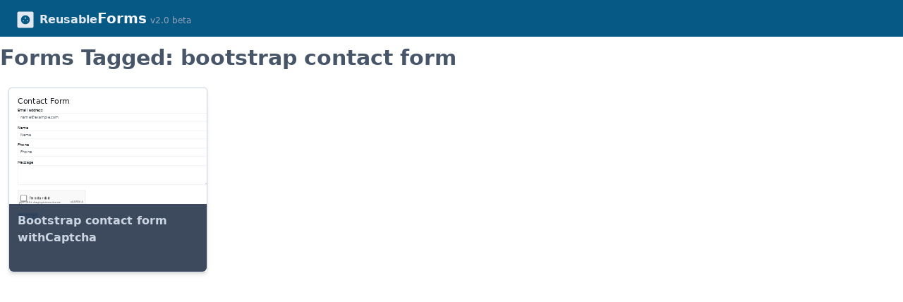

--- FILE ---
content_type: text/html; charset=utf-8
request_url: https://www.reusableforms.com/tagged/bootstrap-contact-form
body_size: 2975
content:
<!doctype html>
<html data-n-head-ssr lang="en" data-n-head="%7B%22lang%22:%7B%22ssr%22:%22en%22%7D%7D">
  <head >
    <meta data-n-head="ssr" charset="utf-8"><meta data-n-head="ssr" name="viewport" content="width=device-width, initial-scale=1"><meta data-n-head="ssr" name="format-detection" content="telephone=no"><meta data-n-head="ssr" name="description" content="Copy code for forms tagged: bootstrap-contact-form"><meta data-n-head="ssr" name="keywords" content="bootstrap-contact-form"><title>Forms tagged bootstrap-contact-form</title><link data-n-head="ssr" rel="icon" type="image/x-icon" href="/favicon.ico"><link data-n-head="ssr" rel="canonical" href="https://www.reusableforms.com/tagged/bootstrap-contact-form"><link rel="preload" href="/_nuxt/63f63f4.js" as="script"><link rel="preload" href="/_nuxt/3dd150e.js" as="script"><link rel="preload" href="/_nuxt/css/3521dae.css" as="style"><link rel="preload" href="/_nuxt/6d53c3e.js" as="script"><link rel="preload" href="/_nuxt/css/560820b.css" as="style"><link rel="preload" href="/_nuxt/374ab57.js" as="script"><link rel="preload" href="/_nuxt/7a907a9.js" as="script"><link rel="stylesheet" href="/_nuxt/css/3521dae.css"><link rel="stylesheet" href="/_nuxt/css/560820b.css">
  </head>
  <body >
    <div data-server-rendered="true" id="__nuxt"><!----><div id="__layout"><div><header class="p-3 md:px-6 bg-blue-800 text-gray-200"><div class="flex justify-between"><div class="flex items-end cursor-pointer"><svg viewBox="0 0 512000 512000" xmlns="http://www.w3.org/2000/svg" class="fill-current text-gray-200 h-6 w-6"><path d="M45223 11831c-42796,9768 -34758,53430 -34758,88138l0 305995c0,35680 -8917,80328 30317,93246 13720,4518 161471,2264 182424,2264 19512,0 231112,1851 244561,-1208 14797,-3365 27410,-15669 31818,-29095 4513,-13741 2255,-161280 2255,-182240 0,-19193 1769,-231189 -1209,-244307 -9548,-42079 -55771,-34047 -88277,-34047l-306296 0c-15156,0 -48090,-1652 -60834,1254zm210778 172188c11779,0 21330,9549 21330,21330 0,11779 -9550,21330 -21330,21330 -11780,0 -21330,-9550 -21330,-21330 0,-11780 9549,-21330 21330,-21330zm-59929 89470c9138,0 16547,7409 16547,16547 0,9139 -7409,16547 -16547,16547 -9139,0 -16547,-7408 -16547,-16547 0,-9138 7408,-16547 16547,-16547zm119857 0c9139,0 16547,7409 16547,16547 0,9139 -7408,16547 -16547,16547 -9138,0 -16546,-7408 -16546,-16547 0,-9138 7408,-16547 16546,-16547zm-59929 -187099c93674,0 169610,75937 169610,169610 0,93674 -75937,169610 -169610,169610 -93674,0 -169610,-75937 -169610,-169610 0,-93674 75937,-169610 169610,-169610zm0 34466c74638,0 135145,60507 135145,135145 0,74638 -60507,135145 -135145,135145 -74638,0 -135145,-60507 -135145,-135145 0,-74638 60507,-135145 135145,-135145zm-207191 -90774c-17731,4607 -19747,16598 -19726,36971 44,38739 -1636,386698 869,396708 4201,16773 17719,19123 37055,19101 39019,-43 386770,1726 397096,-866 16778,-4207 19130,-17713 19111,-37019 -41,-38687 1628,-386747 -867,-396698 -4201,-16748 -17737,-19109 -37048,-19090l-284329 1c-20058,0 -98993,-2529 -112163,893z"></path></svg> <div class="px-2"><span class="text-gray-200 font-semibold">Reusable</span><span class="text-gray-100 text-xl font-semibold">Forms</span> <span class="text-xs text-gray-400">v2.0 beta</span></div></div> <div class="hidden md:flex items-center"><a href="/app/home/" id="myforms_link" class="pl-3" style="display:none;">My Forms</a> <div class="profile-icon inline-block ml-3 mr-2" style="display:none;"><div class="flex items-end"><button class="w-8 h-8 rounded-full overflow-hidden focus:outline-none border-2 border-gray-700 focus:border-gray-200"><!----> <svg xmlns="http://www.w3.org/2000/svg" viewBox="0 0 20 20" class="fill-current w-full h-full"><path d="M10 20a10 10 0 1 1 0-20 10 10 0 0 1 0 20zM7 6v2a3 3 0 1 0 6 0V6a3 3 0 1 0-6 0zm-3.65 8.44a8 8 0 0 0 13.3 0 15.94 15.94 0 0 0-13.3 0z"></path></svg></button> <svg xmlns="http://www.w3.org/2000/svg" viewBox="0 0 20 20" class="fill-current w-4 h-4"><path d="M9.293 12.95l.707.707L15.657 8l-1.414-1.414L10 10.828 5.757 6.586 4.343 8z"></path></svg></div> <div class="relative"><!----></div></div></div> <div class="inline-block md:hidden"><svg id="Layer_1" version="1.1" viewBox="0 0 32 32" class="fill-current inline-block text-gray-200 h-6 w-6"><path d="M4,10h24c1.104,0,2-0.896,2-2s-0.896-2-2-2H4C2.896,6,2,6.896,2,8S2.896,10,4,10z M28,14H4c-1.104,0-2,0.896-2,2  s0.896,2,2,2h24c1.104,0,2-0.896,2-2S29.104,14,28,14z M28,22H4c-1.104,0-2,0.896-2,2s0.896,2,2,2h24c1.104,0,2-0.896,2-2  S29.104,22,28,22z"></path></svg></div></div> <!----></header> <div class="container mx-auto"><!----> <div id="apparea" class="container" style="min-height:600px;"><div data-fetch-key="default_1:0"><h1 class="text-3xl text-gray-600 font-semibold my-3">Forms Tagged: bootstrap contact form</h1> <div class="flex flex-wrap"><div class="preview-container relative mx-3 my-3 border-gray-300 shadow-md border rounded"><div class="preview-block relative p-3 overflow-hidden"><div class="overlay"></div> <iframe rel="nofollow" frameborder="0" scrolling="no" src="/v/bootstrap-contact-form-withcaptcha/kxrd7p8z" class="preview-frame"></iframe></div> <div class="p-3 bg-gray-700 bg-opacity-95 absolute inset-x-0 bottom-0 h-24 rounded-b-md" style="z-index:999;"><a href="/f/bootstrap-contact-form-withcaptcha/kxrd7p8z" class="text-gray-300 font-semibold hover:text-white">Bootstrap contact form withCaptcha</a></div></div></div></div></div></div> <footer class="md:flex mt-32"><div><a href="/about/">About</a> <a href="/contact/">Contact Us</a> <a href="/gen/privacy/">Privacy Policy</a></div> <div></div> <div class="mt-6 md:mt-0 md:text-right">
        © ReusableForms.com
        <div class="t text-gray-400 text-xs mt-2">v2.0.14</div></div></footer></div></div></div><script>window.__NUXT__=(function(a,b,c,d){return {layout:"default",data:[{}],fetch:{"default_1:0":{snippets:[{id:"kxrd7p8z",slug:"bootstrap-contact-form-withcaptcha",title:"Bootstrap contact form withCaptcha",description:"Here is a reusable contact form built on top of Bootstrap framework. \n\nIn addition to having the common fields that a contact form requires, the form also has a Captcha. Captcha is useful in preventing automated form submissions. The spam form submissions might result bad form submission notifications flooding your email inbox.\n\nWe use Google recaptcha in this form. Recaptcha is quite useful in preventing bots. ",published_at:{Time:"2022-09-10T09:18:34.097075Z",Valid:a}}],loaded:a}},error:b,state:{currentProjectId:c,projects:[{id:c,html:"\u003Ch1\u003EThis is proj1\u003C\u002Fh1\u003E",style:d,js:d}],"mutation-types":{}},serverRendered:a,routePath:"\u002Ftagged\u002Fbootstrap-contact-form",config:{_app:{basePath:"\u002F",assetsPath:"\u002F_nuxt\u002F",cdnURL:b}}}}(true,null,"first",""));</script><script src="/_nuxt/63f63f4.js" defer></script><script src="/_nuxt/7a907a9.js" defer></script><script src="/_nuxt/3dd150e.js" defer></script><script src="/_nuxt/6d53c3e.js" defer></script><script src="/_nuxt/374ab57.js" defer></script>
  </body>
</html>


--- FILE ---
content_type: text/html; charset=utf-8
request_url: https://www.reusableforms.com/v/bootstrap-contact-form-withcaptcha/kxrd7p8z
body_size: 654
content:
<!DOCTYPE html>
            <html>
            <head>
            <title></title>
            <link href="https://cdn.jsdelivr.net/npm/bootstrap@5.2.0/dist/css/bootstrap.min.css" rel="stylesheet" integrity="sha384-gH2yIJqKdNHPEq0n4Mqa/HGKIhSkIHeL5AyhkYV8i59U5AR6csBvApHHNl/vI1Bx" crossorigin="anonymous"><script src="https://cdn.jsdelivr.net/npm/bootstrap@5.2.0/dist/js/bootstrap.bundle.min.js" integrity="sha384-A3rJD856KowSb7dwlZdYEkO39Gagi7vIsF0jrRAoQmDKKtQBHUuLZ9AsSv4jD4Xa" crossorigin="anonymous"></script><script src="https://www.google.com/recaptcha/api.js" async defer></script>
            </head>
            <body >
            <h1>Contact Form</h1>
        <form id="contact_form" name="contact_form" method="post" >
            <div class="mb-3">
              <label for="email_addr">Email address</label>
              <input type="email" required maxlength="50" class="form-control" 
              id="email_addr" name="email" placeholder="name@example.com">
            </div>
            <div class="mb-3">
              <label for="name_input">Name</label>
              <input type="text" required maxlength="50" class="form-control" 
              id="name_input" name="name" placeholder="Name">
            </div>            
            <div class="mb-3">
                <label for="phone_input">Phone</label>
                <input type="tel" required maxlength="50" class="form-control" 
                id="phone_input" name="Phone" placeholder="Phone">
              </div> 
            <div class="mb-3">
              <label for="message">Message</label>
              <textarea class="form-control" id="message" name="message" rows="3"></textarea>
            </div>
          <div class="my-4">
          <div class="g-recaptcha" data-sitekey="6LchOyEUAAAAAPo9l0WmIgFkGu5D6Gyq-MjsIHS1"></div>
          </div>
            <button type="submit" class="btn btn-primary px-4">Send</button>
          </form>
            </body>
            </html>

--- FILE ---
content_type: text/html; charset=utf-8
request_url: https://www.reusableforms.com/v/bootstrap-contact-form-withcaptcha/kxrd7p8z
body_size: 654
content:
<!DOCTYPE html>
            <html>
            <head>
            <title></title>
            <link href="https://cdn.jsdelivr.net/npm/bootstrap@5.2.0/dist/css/bootstrap.min.css" rel="stylesheet" integrity="sha384-gH2yIJqKdNHPEq0n4Mqa/HGKIhSkIHeL5AyhkYV8i59U5AR6csBvApHHNl/vI1Bx" crossorigin="anonymous"><script src="https://cdn.jsdelivr.net/npm/bootstrap@5.2.0/dist/js/bootstrap.bundle.min.js" integrity="sha384-A3rJD856KowSb7dwlZdYEkO39Gagi7vIsF0jrRAoQmDKKtQBHUuLZ9AsSv4jD4Xa" crossorigin="anonymous"></script><script src="https://www.google.com/recaptcha/api.js" async defer></script>
            </head>
            <body >
            <h1>Contact Form</h1>
        <form id="contact_form" name="contact_form" method="post" >
            <div class="mb-3">
              <label for="email_addr">Email address</label>
              <input type="email" required maxlength="50" class="form-control" 
              id="email_addr" name="email" placeholder="name@example.com">
            </div>
            <div class="mb-3">
              <label for="name_input">Name</label>
              <input type="text" required maxlength="50" class="form-control" 
              id="name_input" name="name" placeholder="Name">
            </div>            
            <div class="mb-3">
                <label for="phone_input">Phone</label>
                <input type="tel" required maxlength="50" class="form-control" 
                id="phone_input" name="Phone" placeholder="Phone">
              </div> 
            <div class="mb-3">
              <label for="message">Message</label>
              <textarea class="form-control" id="message" name="message" rows="3"></textarea>
            </div>
          <div class="my-4">
          <div class="g-recaptcha" data-sitekey="6LchOyEUAAAAAPo9l0WmIgFkGu5D6Gyq-MjsIHS1"></div>
          </div>
            <button type="submit" class="btn btn-primary px-4">Send</button>
          </form>
            </body>
            </html>

--- FILE ---
content_type: text/html; charset=utf-8
request_url: https://www.google.com/recaptcha/api2/anchor?ar=1&k=6LchOyEUAAAAAPo9l0WmIgFkGu5D6Gyq-MjsIHS1&co=aHR0cHM6Ly93d3cucmV1c2FibGVmb3Jtcy5jb206NDQz&hl=en&v=PoyoqOPhxBO7pBk68S4YbpHZ&size=normal&anchor-ms=20000&execute-ms=30000&cb=65d7xuqz97c2
body_size: 49361
content:
<!DOCTYPE HTML><html dir="ltr" lang="en"><head><meta http-equiv="Content-Type" content="text/html; charset=UTF-8">
<meta http-equiv="X-UA-Compatible" content="IE=edge">
<title>reCAPTCHA</title>
<style type="text/css">
/* cyrillic-ext */
@font-face {
  font-family: 'Roboto';
  font-style: normal;
  font-weight: 400;
  font-stretch: 100%;
  src: url(//fonts.gstatic.com/s/roboto/v48/KFO7CnqEu92Fr1ME7kSn66aGLdTylUAMa3GUBHMdazTgWw.woff2) format('woff2');
  unicode-range: U+0460-052F, U+1C80-1C8A, U+20B4, U+2DE0-2DFF, U+A640-A69F, U+FE2E-FE2F;
}
/* cyrillic */
@font-face {
  font-family: 'Roboto';
  font-style: normal;
  font-weight: 400;
  font-stretch: 100%;
  src: url(//fonts.gstatic.com/s/roboto/v48/KFO7CnqEu92Fr1ME7kSn66aGLdTylUAMa3iUBHMdazTgWw.woff2) format('woff2');
  unicode-range: U+0301, U+0400-045F, U+0490-0491, U+04B0-04B1, U+2116;
}
/* greek-ext */
@font-face {
  font-family: 'Roboto';
  font-style: normal;
  font-weight: 400;
  font-stretch: 100%;
  src: url(//fonts.gstatic.com/s/roboto/v48/KFO7CnqEu92Fr1ME7kSn66aGLdTylUAMa3CUBHMdazTgWw.woff2) format('woff2');
  unicode-range: U+1F00-1FFF;
}
/* greek */
@font-face {
  font-family: 'Roboto';
  font-style: normal;
  font-weight: 400;
  font-stretch: 100%;
  src: url(//fonts.gstatic.com/s/roboto/v48/KFO7CnqEu92Fr1ME7kSn66aGLdTylUAMa3-UBHMdazTgWw.woff2) format('woff2');
  unicode-range: U+0370-0377, U+037A-037F, U+0384-038A, U+038C, U+038E-03A1, U+03A3-03FF;
}
/* math */
@font-face {
  font-family: 'Roboto';
  font-style: normal;
  font-weight: 400;
  font-stretch: 100%;
  src: url(//fonts.gstatic.com/s/roboto/v48/KFO7CnqEu92Fr1ME7kSn66aGLdTylUAMawCUBHMdazTgWw.woff2) format('woff2');
  unicode-range: U+0302-0303, U+0305, U+0307-0308, U+0310, U+0312, U+0315, U+031A, U+0326-0327, U+032C, U+032F-0330, U+0332-0333, U+0338, U+033A, U+0346, U+034D, U+0391-03A1, U+03A3-03A9, U+03B1-03C9, U+03D1, U+03D5-03D6, U+03F0-03F1, U+03F4-03F5, U+2016-2017, U+2034-2038, U+203C, U+2040, U+2043, U+2047, U+2050, U+2057, U+205F, U+2070-2071, U+2074-208E, U+2090-209C, U+20D0-20DC, U+20E1, U+20E5-20EF, U+2100-2112, U+2114-2115, U+2117-2121, U+2123-214F, U+2190, U+2192, U+2194-21AE, U+21B0-21E5, U+21F1-21F2, U+21F4-2211, U+2213-2214, U+2216-22FF, U+2308-230B, U+2310, U+2319, U+231C-2321, U+2336-237A, U+237C, U+2395, U+239B-23B7, U+23D0, U+23DC-23E1, U+2474-2475, U+25AF, U+25B3, U+25B7, U+25BD, U+25C1, U+25CA, U+25CC, U+25FB, U+266D-266F, U+27C0-27FF, U+2900-2AFF, U+2B0E-2B11, U+2B30-2B4C, U+2BFE, U+3030, U+FF5B, U+FF5D, U+1D400-1D7FF, U+1EE00-1EEFF;
}
/* symbols */
@font-face {
  font-family: 'Roboto';
  font-style: normal;
  font-weight: 400;
  font-stretch: 100%;
  src: url(//fonts.gstatic.com/s/roboto/v48/KFO7CnqEu92Fr1ME7kSn66aGLdTylUAMaxKUBHMdazTgWw.woff2) format('woff2');
  unicode-range: U+0001-000C, U+000E-001F, U+007F-009F, U+20DD-20E0, U+20E2-20E4, U+2150-218F, U+2190, U+2192, U+2194-2199, U+21AF, U+21E6-21F0, U+21F3, U+2218-2219, U+2299, U+22C4-22C6, U+2300-243F, U+2440-244A, U+2460-24FF, U+25A0-27BF, U+2800-28FF, U+2921-2922, U+2981, U+29BF, U+29EB, U+2B00-2BFF, U+4DC0-4DFF, U+FFF9-FFFB, U+10140-1018E, U+10190-1019C, U+101A0, U+101D0-101FD, U+102E0-102FB, U+10E60-10E7E, U+1D2C0-1D2D3, U+1D2E0-1D37F, U+1F000-1F0FF, U+1F100-1F1AD, U+1F1E6-1F1FF, U+1F30D-1F30F, U+1F315, U+1F31C, U+1F31E, U+1F320-1F32C, U+1F336, U+1F378, U+1F37D, U+1F382, U+1F393-1F39F, U+1F3A7-1F3A8, U+1F3AC-1F3AF, U+1F3C2, U+1F3C4-1F3C6, U+1F3CA-1F3CE, U+1F3D4-1F3E0, U+1F3ED, U+1F3F1-1F3F3, U+1F3F5-1F3F7, U+1F408, U+1F415, U+1F41F, U+1F426, U+1F43F, U+1F441-1F442, U+1F444, U+1F446-1F449, U+1F44C-1F44E, U+1F453, U+1F46A, U+1F47D, U+1F4A3, U+1F4B0, U+1F4B3, U+1F4B9, U+1F4BB, U+1F4BF, U+1F4C8-1F4CB, U+1F4D6, U+1F4DA, U+1F4DF, U+1F4E3-1F4E6, U+1F4EA-1F4ED, U+1F4F7, U+1F4F9-1F4FB, U+1F4FD-1F4FE, U+1F503, U+1F507-1F50B, U+1F50D, U+1F512-1F513, U+1F53E-1F54A, U+1F54F-1F5FA, U+1F610, U+1F650-1F67F, U+1F687, U+1F68D, U+1F691, U+1F694, U+1F698, U+1F6AD, U+1F6B2, U+1F6B9-1F6BA, U+1F6BC, U+1F6C6-1F6CF, U+1F6D3-1F6D7, U+1F6E0-1F6EA, U+1F6F0-1F6F3, U+1F6F7-1F6FC, U+1F700-1F7FF, U+1F800-1F80B, U+1F810-1F847, U+1F850-1F859, U+1F860-1F887, U+1F890-1F8AD, U+1F8B0-1F8BB, U+1F8C0-1F8C1, U+1F900-1F90B, U+1F93B, U+1F946, U+1F984, U+1F996, U+1F9E9, U+1FA00-1FA6F, U+1FA70-1FA7C, U+1FA80-1FA89, U+1FA8F-1FAC6, U+1FACE-1FADC, U+1FADF-1FAE9, U+1FAF0-1FAF8, U+1FB00-1FBFF;
}
/* vietnamese */
@font-face {
  font-family: 'Roboto';
  font-style: normal;
  font-weight: 400;
  font-stretch: 100%;
  src: url(//fonts.gstatic.com/s/roboto/v48/KFO7CnqEu92Fr1ME7kSn66aGLdTylUAMa3OUBHMdazTgWw.woff2) format('woff2');
  unicode-range: U+0102-0103, U+0110-0111, U+0128-0129, U+0168-0169, U+01A0-01A1, U+01AF-01B0, U+0300-0301, U+0303-0304, U+0308-0309, U+0323, U+0329, U+1EA0-1EF9, U+20AB;
}
/* latin-ext */
@font-face {
  font-family: 'Roboto';
  font-style: normal;
  font-weight: 400;
  font-stretch: 100%;
  src: url(//fonts.gstatic.com/s/roboto/v48/KFO7CnqEu92Fr1ME7kSn66aGLdTylUAMa3KUBHMdazTgWw.woff2) format('woff2');
  unicode-range: U+0100-02BA, U+02BD-02C5, U+02C7-02CC, U+02CE-02D7, U+02DD-02FF, U+0304, U+0308, U+0329, U+1D00-1DBF, U+1E00-1E9F, U+1EF2-1EFF, U+2020, U+20A0-20AB, U+20AD-20C0, U+2113, U+2C60-2C7F, U+A720-A7FF;
}
/* latin */
@font-face {
  font-family: 'Roboto';
  font-style: normal;
  font-weight: 400;
  font-stretch: 100%;
  src: url(//fonts.gstatic.com/s/roboto/v48/KFO7CnqEu92Fr1ME7kSn66aGLdTylUAMa3yUBHMdazQ.woff2) format('woff2');
  unicode-range: U+0000-00FF, U+0131, U+0152-0153, U+02BB-02BC, U+02C6, U+02DA, U+02DC, U+0304, U+0308, U+0329, U+2000-206F, U+20AC, U+2122, U+2191, U+2193, U+2212, U+2215, U+FEFF, U+FFFD;
}
/* cyrillic-ext */
@font-face {
  font-family: 'Roboto';
  font-style: normal;
  font-weight: 500;
  font-stretch: 100%;
  src: url(//fonts.gstatic.com/s/roboto/v48/KFO7CnqEu92Fr1ME7kSn66aGLdTylUAMa3GUBHMdazTgWw.woff2) format('woff2');
  unicode-range: U+0460-052F, U+1C80-1C8A, U+20B4, U+2DE0-2DFF, U+A640-A69F, U+FE2E-FE2F;
}
/* cyrillic */
@font-face {
  font-family: 'Roboto';
  font-style: normal;
  font-weight: 500;
  font-stretch: 100%;
  src: url(//fonts.gstatic.com/s/roboto/v48/KFO7CnqEu92Fr1ME7kSn66aGLdTylUAMa3iUBHMdazTgWw.woff2) format('woff2');
  unicode-range: U+0301, U+0400-045F, U+0490-0491, U+04B0-04B1, U+2116;
}
/* greek-ext */
@font-face {
  font-family: 'Roboto';
  font-style: normal;
  font-weight: 500;
  font-stretch: 100%;
  src: url(//fonts.gstatic.com/s/roboto/v48/KFO7CnqEu92Fr1ME7kSn66aGLdTylUAMa3CUBHMdazTgWw.woff2) format('woff2');
  unicode-range: U+1F00-1FFF;
}
/* greek */
@font-face {
  font-family: 'Roboto';
  font-style: normal;
  font-weight: 500;
  font-stretch: 100%;
  src: url(//fonts.gstatic.com/s/roboto/v48/KFO7CnqEu92Fr1ME7kSn66aGLdTylUAMa3-UBHMdazTgWw.woff2) format('woff2');
  unicode-range: U+0370-0377, U+037A-037F, U+0384-038A, U+038C, U+038E-03A1, U+03A3-03FF;
}
/* math */
@font-face {
  font-family: 'Roboto';
  font-style: normal;
  font-weight: 500;
  font-stretch: 100%;
  src: url(//fonts.gstatic.com/s/roboto/v48/KFO7CnqEu92Fr1ME7kSn66aGLdTylUAMawCUBHMdazTgWw.woff2) format('woff2');
  unicode-range: U+0302-0303, U+0305, U+0307-0308, U+0310, U+0312, U+0315, U+031A, U+0326-0327, U+032C, U+032F-0330, U+0332-0333, U+0338, U+033A, U+0346, U+034D, U+0391-03A1, U+03A3-03A9, U+03B1-03C9, U+03D1, U+03D5-03D6, U+03F0-03F1, U+03F4-03F5, U+2016-2017, U+2034-2038, U+203C, U+2040, U+2043, U+2047, U+2050, U+2057, U+205F, U+2070-2071, U+2074-208E, U+2090-209C, U+20D0-20DC, U+20E1, U+20E5-20EF, U+2100-2112, U+2114-2115, U+2117-2121, U+2123-214F, U+2190, U+2192, U+2194-21AE, U+21B0-21E5, U+21F1-21F2, U+21F4-2211, U+2213-2214, U+2216-22FF, U+2308-230B, U+2310, U+2319, U+231C-2321, U+2336-237A, U+237C, U+2395, U+239B-23B7, U+23D0, U+23DC-23E1, U+2474-2475, U+25AF, U+25B3, U+25B7, U+25BD, U+25C1, U+25CA, U+25CC, U+25FB, U+266D-266F, U+27C0-27FF, U+2900-2AFF, U+2B0E-2B11, U+2B30-2B4C, U+2BFE, U+3030, U+FF5B, U+FF5D, U+1D400-1D7FF, U+1EE00-1EEFF;
}
/* symbols */
@font-face {
  font-family: 'Roboto';
  font-style: normal;
  font-weight: 500;
  font-stretch: 100%;
  src: url(//fonts.gstatic.com/s/roboto/v48/KFO7CnqEu92Fr1ME7kSn66aGLdTylUAMaxKUBHMdazTgWw.woff2) format('woff2');
  unicode-range: U+0001-000C, U+000E-001F, U+007F-009F, U+20DD-20E0, U+20E2-20E4, U+2150-218F, U+2190, U+2192, U+2194-2199, U+21AF, U+21E6-21F0, U+21F3, U+2218-2219, U+2299, U+22C4-22C6, U+2300-243F, U+2440-244A, U+2460-24FF, U+25A0-27BF, U+2800-28FF, U+2921-2922, U+2981, U+29BF, U+29EB, U+2B00-2BFF, U+4DC0-4DFF, U+FFF9-FFFB, U+10140-1018E, U+10190-1019C, U+101A0, U+101D0-101FD, U+102E0-102FB, U+10E60-10E7E, U+1D2C0-1D2D3, U+1D2E0-1D37F, U+1F000-1F0FF, U+1F100-1F1AD, U+1F1E6-1F1FF, U+1F30D-1F30F, U+1F315, U+1F31C, U+1F31E, U+1F320-1F32C, U+1F336, U+1F378, U+1F37D, U+1F382, U+1F393-1F39F, U+1F3A7-1F3A8, U+1F3AC-1F3AF, U+1F3C2, U+1F3C4-1F3C6, U+1F3CA-1F3CE, U+1F3D4-1F3E0, U+1F3ED, U+1F3F1-1F3F3, U+1F3F5-1F3F7, U+1F408, U+1F415, U+1F41F, U+1F426, U+1F43F, U+1F441-1F442, U+1F444, U+1F446-1F449, U+1F44C-1F44E, U+1F453, U+1F46A, U+1F47D, U+1F4A3, U+1F4B0, U+1F4B3, U+1F4B9, U+1F4BB, U+1F4BF, U+1F4C8-1F4CB, U+1F4D6, U+1F4DA, U+1F4DF, U+1F4E3-1F4E6, U+1F4EA-1F4ED, U+1F4F7, U+1F4F9-1F4FB, U+1F4FD-1F4FE, U+1F503, U+1F507-1F50B, U+1F50D, U+1F512-1F513, U+1F53E-1F54A, U+1F54F-1F5FA, U+1F610, U+1F650-1F67F, U+1F687, U+1F68D, U+1F691, U+1F694, U+1F698, U+1F6AD, U+1F6B2, U+1F6B9-1F6BA, U+1F6BC, U+1F6C6-1F6CF, U+1F6D3-1F6D7, U+1F6E0-1F6EA, U+1F6F0-1F6F3, U+1F6F7-1F6FC, U+1F700-1F7FF, U+1F800-1F80B, U+1F810-1F847, U+1F850-1F859, U+1F860-1F887, U+1F890-1F8AD, U+1F8B0-1F8BB, U+1F8C0-1F8C1, U+1F900-1F90B, U+1F93B, U+1F946, U+1F984, U+1F996, U+1F9E9, U+1FA00-1FA6F, U+1FA70-1FA7C, U+1FA80-1FA89, U+1FA8F-1FAC6, U+1FACE-1FADC, U+1FADF-1FAE9, U+1FAF0-1FAF8, U+1FB00-1FBFF;
}
/* vietnamese */
@font-face {
  font-family: 'Roboto';
  font-style: normal;
  font-weight: 500;
  font-stretch: 100%;
  src: url(//fonts.gstatic.com/s/roboto/v48/KFO7CnqEu92Fr1ME7kSn66aGLdTylUAMa3OUBHMdazTgWw.woff2) format('woff2');
  unicode-range: U+0102-0103, U+0110-0111, U+0128-0129, U+0168-0169, U+01A0-01A1, U+01AF-01B0, U+0300-0301, U+0303-0304, U+0308-0309, U+0323, U+0329, U+1EA0-1EF9, U+20AB;
}
/* latin-ext */
@font-face {
  font-family: 'Roboto';
  font-style: normal;
  font-weight: 500;
  font-stretch: 100%;
  src: url(//fonts.gstatic.com/s/roboto/v48/KFO7CnqEu92Fr1ME7kSn66aGLdTylUAMa3KUBHMdazTgWw.woff2) format('woff2');
  unicode-range: U+0100-02BA, U+02BD-02C5, U+02C7-02CC, U+02CE-02D7, U+02DD-02FF, U+0304, U+0308, U+0329, U+1D00-1DBF, U+1E00-1E9F, U+1EF2-1EFF, U+2020, U+20A0-20AB, U+20AD-20C0, U+2113, U+2C60-2C7F, U+A720-A7FF;
}
/* latin */
@font-face {
  font-family: 'Roboto';
  font-style: normal;
  font-weight: 500;
  font-stretch: 100%;
  src: url(//fonts.gstatic.com/s/roboto/v48/KFO7CnqEu92Fr1ME7kSn66aGLdTylUAMa3yUBHMdazQ.woff2) format('woff2');
  unicode-range: U+0000-00FF, U+0131, U+0152-0153, U+02BB-02BC, U+02C6, U+02DA, U+02DC, U+0304, U+0308, U+0329, U+2000-206F, U+20AC, U+2122, U+2191, U+2193, U+2212, U+2215, U+FEFF, U+FFFD;
}
/* cyrillic-ext */
@font-face {
  font-family: 'Roboto';
  font-style: normal;
  font-weight: 900;
  font-stretch: 100%;
  src: url(//fonts.gstatic.com/s/roboto/v48/KFO7CnqEu92Fr1ME7kSn66aGLdTylUAMa3GUBHMdazTgWw.woff2) format('woff2');
  unicode-range: U+0460-052F, U+1C80-1C8A, U+20B4, U+2DE0-2DFF, U+A640-A69F, U+FE2E-FE2F;
}
/* cyrillic */
@font-face {
  font-family: 'Roboto';
  font-style: normal;
  font-weight: 900;
  font-stretch: 100%;
  src: url(//fonts.gstatic.com/s/roboto/v48/KFO7CnqEu92Fr1ME7kSn66aGLdTylUAMa3iUBHMdazTgWw.woff2) format('woff2');
  unicode-range: U+0301, U+0400-045F, U+0490-0491, U+04B0-04B1, U+2116;
}
/* greek-ext */
@font-face {
  font-family: 'Roboto';
  font-style: normal;
  font-weight: 900;
  font-stretch: 100%;
  src: url(//fonts.gstatic.com/s/roboto/v48/KFO7CnqEu92Fr1ME7kSn66aGLdTylUAMa3CUBHMdazTgWw.woff2) format('woff2');
  unicode-range: U+1F00-1FFF;
}
/* greek */
@font-face {
  font-family: 'Roboto';
  font-style: normal;
  font-weight: 900;
  font-stretch: 100%;
  src: url(//fonts.gstatic.com/s/roboto/v48/KFO7CnqEu92Fr1ME7kSn66aGLdTylUAMa3-UBHMdazTgWw.woff2) format('woff2');
  unicode-range: U+0370-0377, U+037A-037F, U+0384-038A, U+038C, U+038E-03A1, U+03A3-03FF;
}
/* math */
@font-face {
  font-family: 'Roboto';
  font-style: normal;
  font-weight: 900;
  font-stretch: 100%;
  src: url(//fonts.gstatic.com/s/roboto/v48/KFO7CnqEu92Fr1ME7kSn66aGLdTylUAMawCUBHMdazTgWw.woff2) format('woff2');
  unicode-range: U+0302-0303, U+0305, U+0307-0308, U+0310, U+0312, U+0315, U+031A, U+0326-0327, U+032C, U+032F-0330, U+0332-0333, U+0338, U+033A, U+0346, U+034D, U+0391-03A1, U+03A3-03A9, U+03B1-03C9, U+03D1, U+03D5-03D6, U+03F0-03F1, U+03F4-03F5, U+2016-2017, U+2034-2038, U+203C, U+2040, U+2043, U+2047, U+2050, U+2057, U+205F, U+2070-2071, U+2074-208E, U+2090-209C, U+20D0-20DC, U+20E1, U+20E5-20EF, U+2100-2112, U+2114-2115, U+2117-2121, U+2123-214F, U+2190, U+2192, U+2194-21AE, U+21B0-21E5, U+21F1-21F2, U+21F4-2211, U+2213-2214, U+2216-22FF, U+2308-230B, U+2310, U+2319, U+231C-2321, U+2336-237A, U+237C, U+2395, U+239B-23B7, U+23D0, U+23DC-23E1, U+2474-2475, U+25AF, U+25B3, U+25B7, U+25BD, U+25C1, U+25CA, U+25CC, U+25FB, U+266D-266F, U+27C0-27FF, U+2900-2AFF, U+2B0E-2B11, U+2B30-2B4C, U+2BFE, U+3030, U+FF5B, U+FF5D, U+1D400-1D7FF, U+1EE00-1EEFF;
}
/* symbols */
@font-face {
  font-family: 'Roboto';
  font-style: normal;
  font-weight: 900;
  font-stretch: 100%;
  src: url(//fonts.gstatic.com/s/roboto/v48/KFO7CnqEu92Fr1ME7kSn66aGLdTylUAMaxKUBHMdazTgWw.woff2) format('woff2');
  unicode-range: U+0001-000C, U+000E-001F, U+007F-009F, U+20DD-20E0, U+20E2-20E4, U+2150-218F, U+2190, U+2192, U+2194-2199, U+21AF, U+21E6-21F0, U+21F3, U+2218-2219, U+2299, U+22C4-22C6, U+2300-243F, U+2440-244A, U+2460-24FF, U+25A0-27BF, U+2800-28FF, U+2921-2922, U+2981, U+29BF, U+29EB, U+2B00-2BFF, U+4DC0-4DFF, U+FFF9-FFFB, U+10140-1018E, U+10190-1019C, U+101A0, U+101D0-101FD, U+102E0-102FB, U+10E60-10E7E, U+1D2C0-1D2D3, U+1D2E0-1D37F, U+1F000-1F0FF, U+1F100-1F1AD, U+1F1E6-1F1FF, U+1F30D-1F30F, U+1F315, U+1F31C, U+1F31E, U+1F320-1F32C, U+1F336, U+1F378, U+1F37D, U+1F382, U+1F393-1F39F, U+1F3A7-1F3A8, U+1F3AC-1F3AF, U+1F3C2, U+1F3C4-1F3C6, U+1F3CA-1F3CE, U+1F3D4-1F3E0, U+1F3ED, U+1F3F1-1F3F3, U+1F3F5-1F3F7, U+1F408, U+1F415, U+1F41F, U+1F426, U+1F43F, U+1F441-1F442, U+1F444, U+1F446-1F449, U+1F44C-1F44E, U+1F453, U+1F46A, U+1F47D, U+1F4A3, U+1F4B0, U+1F4B3, U+1F4B9, U+1F4BB, U+1F4BF, U+1F4C8-1F4CB, U+1F4D6, U+1F4DA, U+1F4DF, U+1F4E3-1F4E6, U+1F4EA-1F4ED, U+1F4F7, U+1F4F9-1F4FB, U+1F4FD-1F4FE, U+1F503, U+1F507-1F50B, U+1F50D, U+1F512-1F513, U+1F53E-1F54A, U+1F54F-1F5FA, U+1F610, U+1F650-1F67F, U+1F687, U+1F68D, U+1F691, U+1F694, U+1F698, U+1F6AD, U+1F6B2, U+1F6B9-1F6BA, U+1F6BC, U+1F6C6-1F6CF, U+1F6D3-1F6D7, U+1F6E0-1F6EA, U+1F6F0-1F6F3, U+1F6F7-1F6FC, U+1F700-1F7FF, U+1F800-1F80B, U+1F810-1F847, U+1F850-1F859, U+1F860-1F887, U+1F890-1F8AD, U+1F8B0-1F8BB, U+1F8C0-1F8C1, U+1F900-1F90B, U+1F93B, U+1F946, U+1F984, U+1F996, U+1F9E9, U+1FA00-1FA6F, U+1FA70-1FA7C, U+1FA80-1FA89, U+1FA8F-1FAC6, U+1FACE-1FADC, U+1FADF-1FAE9, U+1FAF0-1FAF8, U+1FB00-1FBFF;
}
/* vietnamese */
@font-face {
  font-family: 'Roboto';
  font-style: normal;
  font-weight: 900;
  font-stretch: 100%;
  src: url(//fonts.gstatic.com/s/roboto/v48/KFO7CnqEu92Fr1ME7kSn66aGLdTylUAMa3OUBHMdazTgWw.woff2) format('woff2');
  unicode-range: U+0102-0103, U+0110-0111, U+0128-0129, U+0168-0169, U+01A0-01A1, U+01AF-01B0, U+0300-0301, U+0303-0304, U+0308-0309, U+0323, U+0329, U+1EA0-1EF9, U+20AB;
}
/* latin-ext */
@font-face {
  font-family: 'Roboto';
  font-style: normal;
  font-weight: 900;
  font-stretch: 100%;
  src: url(//fonts.gstatic.com/s/roboto/v48/KFO7CnqEu92Fr1ME7kSn66aGLdTylUAMa3KUBHMdazTgWw.woff2) format('woff2');
  unicode-range: U+0100-02BA, U+02BD-02C5, U+02C7-02CC, U+02CE-02D7, U+02DD-02FF, U+0304, U+0308, U+0329, U+1D00-1DBF, U+1E00-1E9F, U+1EF2-1EFF, U+2020, U+20A0-20AB, U+20AD-20C0, U+2113, U+2C60-2C7F, U+A720-A7FF;
}
/* latin */
@font-face {
  font-family: 'Roboto';
  font-style: normal;
  font-weight: 900;
  font-stretch: 100%;
  src: url(//fonts.gstatic.com/s/roboto/v48/KFO7CnqEu92Fr1ME7kSn66aGLdTylUAMa3yUBHMdazQ.woff2) format('woff2');
  unicode-range: U+0000-00FF, U+0131, U+0152-0153, U+02BB-02BC, U+02C6, U+02DA, U+02DC, U+0304, U+0308, U+0329, U+2000-206F, U+20AC, U+2122, U+2191, U+2193, U+2212, U+2215, U+FEFF, U+FFFD;
}

</style>
<link rel="stylesheet" type="text/css" href="https://www.gstatic.com/recaptcha/releases/PoyoqOPhxBO7pBk68S4YbpHZ/styles__ltr.css">
<script nonce="eBCZDiiYjXu38OLTxHpqNg" type="text/javascript">window['__recaptcha_api'] = 'https://www.google.com/recaptcha/api2/';</script>
<script type="text/javascript" src="https://www.gstatic.com/recaptcha/releases/PoyoqOPhxBO7pBk68S4YbpHZ/recaptcha__en.js" nonce="eBCZDiiYjXu38OLTxHpqNg">
      
    </script></head>
<body><div id="rc-anchor-alert" class="rc-anchor-alert"></div>
<input type="hidden" id="recaptcha-token" value="[base64]">
<script type="text/javascript" nonce="eBCZDiiYjXu38OLTxHpqNg">
      recaptcha.anchor.Main.init("[\x22ainput\x22,[\x22bgdata\x22,\x22\x22,\[base64]/[base64]/[base64]/[base64]/[base64]/[base64]/[base64]/[base64]/[base64]/[base64]\\u003d\x22,\[base64]\x22,\x22w6M1VkzCucKawrTClcOvwqgZJsO5w4DDqXkWwq/DpsOmwpbDoEgaBsKmwooCBgVJBcO/w7vDjsKGwoxAViJFw7EFw4XCojvCnRFyRcOzw6PCtyLCjsKbaMOefcO9wqlmwq5vOy8ew5DCuWvCrMOQEMOvw7Vww6JzCcOCwoBuwqTDmh92LhYHfnZIw6t/YsK+w4F7w6nDrsO5w4AJw5TDs3TClsKOwqXDoSTDmCYHw6skCWvDsUxmw6nDtkPCugHCqMOPwrrCh8KMAMKnwphVwpY5XWV7c0law4Fhw6PDilfDqcOhwpbCsMKGwprDiMKVT21CGzAKNUhbOX3DlMK3wr0Rw41xLsKna8Ozw4nCr8OwPMOXwq/CgXg0BcOIA0XCkVAuw7jDuwjCjk0tQsOPw5sSw7/Ck3d9OyzDmMK2w4cRNMKCw7TDtMOpSMOowp8sYRnCiEjDmRJRw5rCslVAT8KdFkDDnR9Lw4dBasKzG8KQKcKBe0Qcwr4Mwp1vw6UHw7B1w5HDhTc5e1U7IsKrw5JMKsOwwpHDmcOgHcK4w7TDv3B1KcOyYMKKe2DCgS56wpRNw7/[base64]/woMBGcObfxPCi8KRWlLDmAYzRGhtAUzCsMKcwqA/BQDCh8KSc33DkB/[base64]/w44aw4JOw4w7LsK0w71Rw51vBAvDjw7Cu8K1w4E9w44Ew5PCn8KvFsK/[base64]/TMKwIMOUJsKFH3TDkcOvT3NVEydlwopONDFgIcKIwpZjJSRow7k6w53CvyrDokd8wpRkS2vCtsKgw751KcODwqIZwobCvXjClQpSGwTClsKqHcOWCmrDpVjDsyILwrXClnxeH8Kow4hJegrDtMOOw5TDjcOEw6bCgcO1VsO1DcK1fMOMQsO0wphxQsKJcxQowr/DrkTDsMKNScOfwqcAVMOQacOcw5lHw500wp/Cs8KXfh3Dh2TCpyg+wpzComPChsOXU8Oqwp49SMKSJAZpw4oiZ8OnDWYBdUBzwoXCh8KWw5HDtUYAcsKwwopLFGTDvS4jWsKFYMKzw41owptpw4d5wpHDhMK/[base64]/DiMONw7cJwq3CsVNJwosXZMO6fcKPe8KEW0DDjwRBOVM4HcO9LykzwqnClWXDgMKdw77CvsKGEjEtw4kCw4tCelohwrzDgjrCjsO4MBTCmi3ClGPCtsKHBHEJLHFZwqPCosO2EsKZwq/CicKeDcK6fsOIayLCqcKJGHHCusKKGSxuw687QjQqwpNzwpFADMKrwpQ2w6bCv8ORwoAVQFfDrnhRGTTDlgrDpMONw6bDhsONasOOwp/Drkprw7NLWcKsw79qZVHCl8KEVMKOw68vw5NWYmIxFMO4w5vDo8Oka8K5e8Oyw4LCrwIzw6zCocKfKMKSLCXDo0Ykwo3DlMK3woLDlMKmw4xCAsOXw5MzBsKSL1gkwoXDpwM+YnMEABfDrWbDnjJGUDfClMO6w5FVXMKeDiVjw45AXcOmwoJYw5XCqjwwQ8ObwqF/TMKbwqwtVUNSw6Iswq4xwprDscKew6/Du39aw4opw7fDqigddsO/wodad8KzEWjCthzDv2wuVsK5H3LCowRCDcKXD8Knw7vChzHDilcFwrciwodxw4ZOw6fDoMOAw43Dv8K5WzfDlwQodVt9IjQ8wrpkwqwuwpF1w7VwKBHCkCbCs8KSwqcMw6VRw6nCk2gPw6DCkw/[base64]/ChUk3Fm7DrMOuQ0DDgE/[base64]/dCZVYH/[base64]/w6EEfSzDg8O4wo7DhwFEw4PCvhs0wq/Dq3E7woHDi34KwpchGm/[base64]/wr/DoBrDjsKow4TCp8OhwozDjkRBJDV6wo4+fGzDksKBw4AYw4khw6I3wrXDtsK+ewoLw5tbw7PChWXDrMOdFcO1IsOkwrrDicKqXlB/wq9JRjQNPcKUwp/Ck0zDlcKywoMxUcK3J00+w5rDkgTDoT3CijvCj8OywrpzDMOUwp/CtcK3E8K1wqdGw4rCj27DvsO/asK2wpYPwr5FUkwewrfCocOjZkhvwrlJw4vCij5pw7ImMBEvw6wGw7HCksOfJWAxRhLDmcKZwrphcMKHwqbDn8OyPsKTe8OnCsKbIBLCpsK3w5DDt8OCNTIkQV/[base64]/w7I9wrkrw5LDkBshwoPDgn4mw6PCv8KWKMKfwoR0BsKFwrMaw5Rgw57DncO8wpZ/AcOEw6bCncO0w59zwqTCsMK6w6nDv0zCuCAmPhzDo2ZGSDFYf8OPf8OCw4YGwp1/w73CixUbwrlFwrvDrDPCicKDwpXDnMOpKsOJw6hFwqR7blNpA8Kgw4UQw5XDgcOQwrDCjFPDkMOSOAEuX8K1KCRFehIecx3DvBdIw7rCi0ZSAcKUG8OYwp7CoGnCkTEawqMTEsOPFTctwqk6QEbCiMKUw49qwo1aekHDrW0GbsOVw61JKsOiHBbCnMKnwp/[base64]/Cj8OcXUjCgcKRBMKsO8OMwr3DpizCtnlOa2zCincxwrnCpwFLUMKFEcKBSnbDkG3Cimk+ScO+EsOIw4/[base64]/[base64]/YnNvwosGwp/CtMKuw77ChMKWwr/ChMKewqcpw68kLnYxwqYRNMOCw6bCq1NUdDpRRsKAwqrCmsOtL1LCq0vDrAk9P8KPw7DCj8KkwpHCoRwuwprCiMKfbMOlwqAJb1PCm8OodAAYw7XDoy7DvzIJwqBlAxYZRHrDvWDChcK+ADrDkcKRw4IvYMOFwrvDqsO+w5zCs8Kewr/ClCjCu0HDosOqWE/[base64]/Ds8OkecOxwoZPwoFLw53Cjhx2w7jDoFXCt8O7w6ROMARhwq/Cij9kwqVoZMK5w7zCuEtGw5jDicOcI8KmHxzCpCDCs0FZwq1ewqU9A8KFQE53w7zCv8Owwp7Dt8KhwofDtcOCJ8KKTsKBwrTCm8KbwoLDl8K9C8OEwrwRwpo1X8OXwrDDsMOCw4vCqcOcw73CtwUwwrfCmVUQDijCsHLCugtbw7nCksO/acKMwovDmMKSwokMcU3DlD7CsMKywrXCkAUWwr4/Y8Ohw6HCjMKHw4HCkMKqfcOdA8Okw5HDjcOuw5fCoAfCqkgbw5/[base64]/CscOpZFPDm8KGSsKlCFLDnjENY8Kbw6/CunDDvcOzaXwcwoFewqQfwrpCPmoNwrdSw5XDlit2FcOXIsK7woVcb2k/[base64]/[base64]/w60zSlfDoBlEwr/DlsKyw47CmcKkw4BrXWUAckMlYjXCuMOyBhx/[base64]/PsKEBFnCuXrCoFA6w6Rhw7nDicOBw7xew7vDgwUIJDNfworCtcOSwrLCpAfDqx/DkMOWwoVuw4jCtABDwozCsiHDkMO5w5fDuVNfwr8Nw5Ykw7/DugTDnFDDvWPCtcKxEx3DjcKhwqPDrwYwwrgKfMKZwpJIfMK8cMO9wr7CrcO8I3LDjcKfwp8Rwq1aw5/DkXFBcyTDr8OYw7rDhSdzEMKRwpTCj8KcOxPDgMKwwqBzCcORwoQCa8KTwoo8IMKrCgTCvMOiecKbQXjDiV1Kwp10XXfCk8Kpwo/DrsOSw4nDoMOrYBE5w4bDv8Oqw4ETSyfDgMKzZ2XDv8O0c0TDssOaw5IqY8OAbMKKwqciRn/[base64]/w78VMQgvA8OTLSzCg8KOwqbDmMOWLsK4w6jDvn/Dv8KgwpXDsnF0w7/CgMK2HMOTF8OJXSYqF8KuTgRxLD/CuEVsw4h8Hhw6JcOmw53Dp1HCoUbCh8K8AMKVRMOWwrTDp8Krwo3CjwgCw5ANw64mblZPwojDmcKyZHsZbMKOwoJBZsO0woXCtzHChcKgHcKKXsKEfMKtE8Kjw6RBwppTw69Mwr00wr1KKg/DoTDDlFNgw64+w7U/[base64]/ecOhw6p3w5YHwpQXwp7CiDMjYEdiasKLGMKSWk/DnsOpf25yw5HCvMOIw7DCsV7DnGXCrsKrwo7CgcKYw4wzw4zDlsORw5PDrjRrNcKWw7bDssKmw4UtScOsw4HCucOnwpU/LMO/[base64]/CjyTDnXJ1BnV0RcOkQsOawohYAGnDoSdhEcKwXhNewoM3w5XDt8KCJMK8w6/DsMK/w4Ehw64AFcOBMD7Dn8KfVMO5w5/DqS/Cp8ODwrwyKMO5NR7CrMOnfWBmDcKxw7zCpTnCnsODAnN/wp/DnmrDrcOmwoPDnMO0ZVfDlMOwwqbDuXfDokUnw6TDt8KvwpgXw7svwpjCh8KLwoPDtV/DusKTwozDkHBZw6xnw7l3w5zDtcKBYMKmw5EvEsO/UcKoWSDCgsKKwrIOw7jCjjbCiTQ+aB3CkRUNwqrDtQ8nRy3CnAjCl8ONR8OVwrctfgLDtcKCGEsfw4HCj8O1w6LCusKWYsOMwoReEGfCscOSYlc8w7TComLCksKmw77DjT7DjXPCt8KoUVNAHsK7w488I2TDpcKMwpsBHSDCs8KxTcKdAQU6E8K6aRoXC8K/TcKkG0k6R8KAw73DrsKxGMKjTSAPw6LDgRAWw4bCrwLDlcKfw5IQKl/[base64]/Dvy51d8Kqwq1ydzHDisOrUGpuw4hVfMOgKcOsSA0qw5wPMMOAw6rCtMKHeT3CpsOtKXQSw6EqRyN8VsO/w7XDpXlHBMKPw77CssKRwrXDsBjCiMOlw5nDq8OSfsOPwqbDjcOeKMKiw7HDtsOww55EGsO2wpQwwpnClzYbw61fw5kBw5M3SjTDrjt/w7dNdcOndMOpRcKnw5BgHcKuVsKGw77CrcOiGMKaw4XCm01qTh7DtUTDvy7CnsKAwq9/wpETwrUqO8KMwqp8w7hMGEzCjsOOwpDCpcOlwqrDisOEwq3DnGXCgcK0w4BNw6w0w7vDhUzCsgfClAtTcMO0w7ZBw5bDuC7DpFTCszUAO2LDvxzDiF8Iw4kfc2vCnsOOw5vDs8OXwoBrMcOAKsOlIMOZA8Kywoonw5ggDsOOw6cGwqPDt2A0BMOCUMOAIMKrKj/CtsKqczHDrcKvwqjCg3HCiFESesOAwpXCoyIwbihHwr/CucOwwpAjw68EwqLDgyUQw43CkMOvwoYEBG7DscKUOVNfOFLDh8KRw6w8w7BXPcKqTzfCqBEzc8KTwqHDog12Yx4owrHDiSNowpNxwp/[base64]/Lk4hZkXDpcOva8Kvw4osUh0PQkjDrcKoYxxvbhNxacOpC8OVJixYBD/CgsOBDsK6PhgmUTR4AzdFwonCiBNnNMOswozCrwzDnRBCwphawqZLQxQZw4zCqAHCilTDrcO+w6BMwpFLT8Ozwqt2wqbCgcKFZwrDiMOhEcKsEcKewrPDgMO1w4/[base64]/AsK7AxbDtlN3f1XClMKLVF/Dk8Omw7rDghd7wqbDpcOjwoUYwo/[base64]/wqXDllUIJsOBHcO/w4bDhjDCiMO3wrXClMKxfsKNw7LCosOUw4PDujkyPsKWLMOuLlpNWcOAfnnCjxrDtsKsWsKxYsKxwpbCoMK/Pm7CvsOlwrHCixNvw5/ClmIeYMOeaSBgwo/DngzDusKgw5XCv8Okw7QEI8Ocw7nCgcKYCMKiwo83woHDoMK+w4TCn8KNT0Jmw6NQbinDq0LCvEzCgBDCpUDDq8OyayIuw5jCg1zDmXArREnCs8K6D8OFwovCrcK8esO1w73DucK1w7R9cGsaZkQaZyocw7zDr8Oxwp3DvHAscAI3w5/ChThEbMO4cAByeMO0C3gdcyTCoMOPwq0FM1nDpEbCg3vCnsO6QcO3w787fMOCw47DnlzCjAfCmRnDo8OWImInwrtNwpDCpHLDuRApw75BBQQjR8KUDsKuw7zCqsO+OXXDncKvccO/wqEMUcKBwqt3w6HCjC9eTsKdVFJbFsO3w5B+w7HDnnrCoWxwdFjDs8KBw4A3wo/[base64]/SkfCqwnCqD0dw5PCrMKNWcKNaiUWwqtpwojCsgxJZhkgBg9JwrLCrcKlC8OwwqzCuMKsIFgnABdhMmLDnS/Dg8OcM1nChcO/GsKKbMOhw5kow5E4wqjCumxNIMO7wq8REsOww47Cn8OeOsOoQgzCpsKAdADCtsOmR8OPw6rDsBvDjcOTwoXClRnCux/[base64]/wrnDoWjCqcO0wo7DtsOTwq9HfBrCpB9iw5/CkcO2w4wnw4Bdw5XDpU/ClhbCi8OqSMKJwo4/[base64]/CugXDoMK+wrMyPsO1woJCw7t4FkhNwrsidcK3BDDDisO7IsO6YMKqL8O4OcOvbjrCpsO/MsO2w5g7eT83wonCv2/Dgn7Dh8OOFxPDjU0Xw7tFGsK/wrwfw5NgPsKyH8K1VgkdP1AEw44HwpnDnQLDvExHw6/Cs8OjViw4fcOGwrzCsHsjw7UZeMKrw5TCmMKKwpfCskfCiF1keV9UB8KSB8K6c8OCb8KCwr9Nw5Vvw5QwL8Opw6FZAsOEVnNDRsOJwqw3w6rCtQE1dC1Pw550w63CqjpPwoDDv8OBQAgdG8KSHFvCs0/CtMKOVMK3DETDsnTCssK9XcKvwodkwofCrMKqOkjClcOwVD12wp1uHQvDo2vChwDDtF3CmVFHw5d4w494w4BPw5YQw6fCtsKqQcKHC8K4w5zChcK6wrk1acKXTRLCuMOfw4zCt8OYwq0qF1DDkXDCmMOpGhkhw7DCm8KQM03Djw/DlygWw4LCrcOaOx4KURwAwp4uwrvCjyAGwqd9SMKTw5Nnw6E6w6HCjCEXw45bwqvDg2lLLcKtPsOUIGXDiFFvVMO6wrJqwp/[base64]/amDCpMOVUULCjcKxDHJZw4fDhCEHeQjCt8OSw7wzwpQCOTFcMcOnwo3DkF3DoMODTcKMQMKANMO3eGjCvcOgw67DhCMgw63Dg8KYwprDpysHwrDCkMO/[base64]/Cj8KpwpjDhzQNw4Y/w6TDrS3CgsKLw5PCnU5xw5dlw6QPWcKKwpDDmDTDm3wyV11hwo7CoCbDhx3CmApswo7ClyzCqhsxw7AqwrfDoh/CnMKZdsKPwqbDkMOrw7MwPBRfw4hDGcKZwrXCpmLCmcKLw7IWwqDChsKnw6/CvStmw5PDjj9bLMKKFQ5hw6DDkcOJw5fCjBRSf8O/ecOQw4JGc8O+MHJfwpUJT8O6w7Bxw7Qew7PComA+w6jDnsKow4nDhcOsLGQhCMOwHgzDsG3Ch1lBwrnCpsKQwqnDoGLDp8KLJx/DosKswqPCqMOaUQ7CsnPCsn87wqfDo8KRIcKDXcKqw415wrrDmMK8w6UXwqLCiMOew4LDggzCpH9vasOXwq8XOlLDkcKIw6/CqcOawqLCv3vChMOzw7jCvifDi8K2w5/CucKew4tSJhhvBcOawr0BwrBJK8KsJzcrf8KHXm3CmcKQGcKQwozCugfCpwdaS305wovDqS5FdVDCtcKAHg7DlMOlw7l7IW3CiBLDv8OYw4gyw4zDqsKJYSbDo8O8w6cLVMKmwofCtcKia1F4Zl7DnS4FwpZPfMKdecOzw703wr4owr/CoMObFMOuw7NiwovDiMKCwoILw63CrkfDjcOnCllDwo/Cqnw/[base64]/wojDg2YdwqnCqcKkZXtxw6LDiMOiQ8KJaQ3DiAPCjjIzwpJPQBnCncOPw5o8IVvDkQfCo8OdLWbCsMKlNjotU8KTbENgwrPDg8KHSmEuwoNRVSQQw5Q3CwrDvsKswrwPZcOGw5jCl8OpHQnCl8Opw5vDrQzDl8Oyw5w/w7ExDnPCmMKLIcKbeCzCo8OMCj3CrsKkwoIpVB0ww7koCEFSeMO5w758worCqsOZw4p3XSTCrGMBwq1dw5QMwpAIw60Ww4PChMOKwoMUYcOVSDjDhsKdw713wq3Diy/Cn8O+w4l5DkZiwpDDgsOqw7EWOSxow53Ck1fCm8OyaMKmw4DCqUARwpk9w6Y7wq3Dr8Ohw6sNeEvDmTLDqjLCnMKAT8KHwoYew6XDh8KPBgXDq03CuXbCtXLCosO4GMOPa8KjU3/DosKiwo/CrcOUScKMw5XDvsO4FcK9M8KzK8Oiw5pbDMOiIcO5w7LCv8OGwroswoFZwqcpwoYdwq/[base64]/[base64]/[base64]/[base64]/DjsKPwrE6w5k+w69HUMOLfsOVwrxqB8OBw5DCu8Ojw7NLUhwxJhPDuEXDomPDp2HCq38MZcKLaMOeHcKfPSxVw7UrJifDkHXCnMOMOsKUw7jCsTpLwrlLB8OSF8KEwoFwXMKbZ8KDGjFMw4lZeS4cUsOYw53DrT/ChQp9w6zDtcKZYcO4w7rDhwrCqcK0WsOZFztJDcKGTSRRwqIwwpgcw4h2w480w51Vb8OKwo0Xw43DtcOIwpYnwqvDukwGUsKQc8OTCMK9w5jDk3ksUsOMGcOaSFLCmVvDuX/Dql91cGbCtjEFw57Dl1zCj2kcUcOPw4nDsMOGwqDDvBxjIMOwOR4gw4Raw53DlAvCj8KOw5UDw5/DjcOJZ8O/F8O9S8K6SMONwosLYMKeE2gnYcKew4LCiMOGwpHCscK2w5zCgsO4OUl1Ik7Cq8OHFnRBcxIlBAZcw5TCn8KvNCLCjsOrIEHCm197wrMfw4TCq8K7w7JLBsOiwrUyXAbCtcOmw4lDOC3Dj2BWw6/Ck8Orw7LChDXDl2DDqcKywr8hw4B8SBk1wrTCngrCqcK3wrtKw6zCuMO3XcO3wppKwr5pwpjDtX3DucO1NHbDosKAw4/DscOuBsKow7tGwrsaPnQ9bg49KzvDg1tzwpV9w5XDgMK+w4rDnMOlI8KwwqsNbcKCV8K4w4LDgzQUPQLChnrDnBzDjMK/w5PCnsOUwpR8w6shUDLDiSTDon/CnxXDl8Ohw5VgEsK4woZBacKJacKzCsOCw4TCr8K+w5lKwpRiw7DDvh1sw6AgwpjDlg1+f8OuZcOHw7LDncOCByE4wqrCm0ZMYwobPDXCrsOvWMK+PhMwWsOKYcKBwrLDk8Omw4jDh8K5aWXCn8ORYsOAw6DDgsOCeUTDqWggw4nDhMKveizCp8OGwq/DtlbCm8OKWMO3d8O2Q8KWw6/CjMO9KMOowrd/wpRkGcOvw75lwo1LPFpQw6V3w7XDvMO+wo9ZwrrCscO3wpVXw7LDjVvDqsKMw4/DrTxKecKOwqLCllhkw6VtfsOBw7kIWcOzJgNMw55ITMO2FgYnw7k6w6Zww7EBbDtHKxnDvcOxTwLCkE0Jw6bDl8Kgw7zDtEDDqj3ChsKgw4U3w4LDmE51AsOkw4ENw5jCk0/CjhrDjMKzw4/ChhDCnMOkwp7Do03DisOnwr/Co8K3wrzDqQFyUMOLw6ddw5DCksO5d0PCh8OMUETDkADDsB42wq3DkR/DvC/DusKeCWHCrcKZw4ZaWcKjDwEpeyLDiH0OwrxTKhHDqVLDhsOLwr4iwoxuwqI6AsOjw6l/acKZwpgYWAAHw6TDoMOvBsO3Sz5kwpRGeMOIwoBgL0s/w7PDlcKhw6s1VjrDmMOhQMKCwoLCpcKCwqfDoXvCscOlKBrDrg7CtjXDgWB8MMO/w4bDug7CoyQSQSPCrQMdw63DicOrDWAow6VnwpkYwrjDgcOnwqxYwq8iwrTDqMKTAMO3G8KZPcKxwqbCjcKWwrkaccKgXWxVw7vCtsKkb2ojHnZaT3JNw4LCm2tzFioubljCghLDiiDDqEdKwq7CvmgOw47Dki3CncOmwqcreyFgBcO5fm/DgcKewrAiXDzCrFM+w6LDl8O+Q8O/[base64]/DhChsw7bDvcOLw4LCmn4SHcKPwodRwrxkAsKcBCDCpcKoDMKxGQHCisOQwqNVwpY+CMOawo/CoQF0w67DksOxNTjChyIgw69uw4XDo8Kfw7pqwoLCjHQLw55+w60ScDbCpsOlDMOKHMOfN8KPYcKbfXpiaihkYU3CtMO8w7DCu1Nuwp5Rw5bDocO1WsOiwo/CoRdCw6JEXSDDpR3DgFsFw5gKPSXDjCwOw6wXw7hUAcKIT1Ztw4IJTsO3LEsPw4xPw6HCuEA6wqdRw6Zqw5jCnjVeK01aO8KIF8KGG8OtIG0jU8K6wqfCt8OQwoU1DcKcY8KVw4LDvcK3GcO7w6zDgCF8D8KEXHUSQ8KPwqhle3/CuMK3w71ZR3ESwrRsQcKCwpF8SsKpwoXDsmo9fgMTw44NwogSDEwyWMObTsKxJAnCmMO/wozCrmUPAMKFZQYawo3CmMKMMcKkJcKywolvwqTClSMYwqUXcFPCs2kewpgiFWfDrsOdZmsjVX7DqMK9VSDCmWbCvjhJARdywq/CpkHCh0EOwqXChzNrwphZwqNrWcKqw7w6C0DDgsOew6tyBV0RCMO6wrDDhF9RIwjDixvCpsOMwoN2w73DuRfDs8OKf8OjwrXCmMOtwrtxwppFw5/[base64]/W8O6VVZYLMKpwofDjcO/[base64]/w4dpPcKXwprCssO9SSLDiHnDuh0OwobCmidIOcOoVT56FU1SwqfCvMKoY0h4XDfCjMKXwo5fw77CtsOhY8O9AsKow5TCoCtrElvDhwgUwq4xw7/DjMOKRTBZwpDCpUpJw4DCgcOlDcOJe8KFCwRow6PCkgLCnUXCpVpxRMOpw4N8ZjM3wpFOJALCowoebMOUw7HDrT1XwpDCrT3Cu8Ovwo7Dqg/CpsKnHsKDw5/Chw3DrcO6w5bCsHLComV0w4sgwrE4FXnCmsOlw4nDlMOvXsOcJTPCvMOTYxwWw74aXB/DkB3Dm3UlDcK0R1HCsVTCh8K2w47Cg8KzbDUlwpDDusO/wqcbw71rwqjDlxXCvcKRw41nw45Tw4JHwp5WFMOvEkbDksKmwqLDpMOkAcKew5jDg0MCVMOEb27CpVF5XcKLDMOlw75GcE1Iw5g7wo7DjMOGWEbCr8K+PsOWW8Olw7rCqARKdMK/wp5tFlXCijfCsTDDr8KAwrNVHz7Cu8KhwrHCrwNBZ8O/w5PDu8KzfUDDh8OnwrE9K096w5QWw63Dj8KKMMOIw7fCkMKqw5xEw59LwqRQw4nDicKxUMOSbFvCtsKzRFd8YlvClh1EYgzCq8KKQ8OXwqMKw5Buw6FFw4zCrsKzwpZlw6jCv8K7w55/w4nDnsO8wp8/FMOcMcO/[base64]/wobDoW9AwrtXwp1XYTNdE8KvEGPDmHHChcORw6hSw7pLw5ACIXRlRcKLICHDtcKCdcO1ekVDWGjDiVEJw6DDllVjW8KTw7xew6MQw4c8w5BmX3Y/[base64]/DpMKKRQceIMOcVcKww59dw7zDmnDCoMOuwqnCocOvw5VTTVBALMOBB3nDjsO+cHYPw4M3wpfCtMOHw4/CscO+wrXCmSciw5zCo8K8wop/wpLDgQdGwovDhsKww4J0wqgMA8K5P8OKwqvDqkpjZQAkwpDDgMKRw4LCql/[base64]/wqfChMOhU8OyLmXClMKWw7LDoQLCgU7DjsKrw59MG8OCD3EpSsKoE8KvC8KpEWo5OsKQwrIzHlbCm8KDB8OOwoEAwr08OW9bw68UwpLDvcKSWsKnwqcuw5vDk8Kgwq/Dk0wCesKhwrXDmXPClsOdw4U7w599wojCucORw6jCjxx3w7IlwrlAw4DDpj7Dv2diaENAG8KnwpwRZ8OOw7TDlUXDgcOZw7ZVTMOhV3/Cn8KPGiAQYhowwod4wphfQ1/[base64]/wooYwpFkwpNJw4QSdsKNQ8ODwpsjwrtSQHHDvkwhLcK9wpfCvioMwocxwq/Dt8OIAMKrCsOJDEIwwrYRwqLCusOiXMK3JGF1BcOCPhHDvQnDkVjDqMKIQMO4w4RrHMO1w4nCo2hDwrTCpMOYQ8K/[base64]/DkcOqNizCvDF3BXMDC8KCQT7CmMO7wpw1wp4Mw7kPDMO7w6HCtMOMwprDsmrCvmkHLMKCIMOFP2/[base64]/DrsOIw5JZTm4Ww512wpVcwrLClB7DqcKnw64EwrQHw4bDu1RdJE7DkwPCuUphZDtBXMO1w71TS8KJwrPCk8KcOsO0wovCj8OrMT1WEg/[base64]/[base64]/CjQvDvMKHw5LDvDEJHsK7w7TDpsO3M8O1wocxw63DmcO1w6nDssOQwqHDkMOQFBp4TAIbwqxfEsOic8KWSxEBAyNswoHDvsKLwoYgwoDDthxQwrkYwo3DowjCtg8/wqrDlwPDncKpVn0CZCDClMKbSsOVwpIieMKAwqbCoDnCu8KpHcOdPz7Dl1VawpTCpwTDjTg2TMKPwq/Dri/ChcOyI8OYVXIAfMO3w6c1JBrCiSLDskJuOsOGNsOlwpXDpgPDlsOABhPDhivCmHkJJMKjwr7Ck1vCpUnCiQnCjF/[base64]/[base64]/w4t+wqHCq31IwoI3wqjCljfDpC1yEcOCPMOiaQtVwpUabMKOGcOnVB4oOCvDoV7DjnDCgUzDjsO+McKLw47DjiIhwq8JHsOQLVPCksOWw7xwZUhJw5IGw5pkQMO7wowaDlfDmRwaw59ywrYURW9zw4nClcOURV/CiSTDoMKqWMK/[base64]/w6hICBzCj8KxN0lLGBHDv8O2woBhH8OQw4rCoMO3w4TDjBErV3nDlsKMwrfDhUIHwq/DrsOlwrwEwqvDvsKdwonCsMO2aRE0wrDCtkfDv0wSwpPCm8KVwqoJL8K+w6dZfsKZwrEebcOYwqLCkMOxbcO6RcOzw7rCm2vCvMK/wrABdMKNO8KyfsKew6zCo8OTJ8O/YxXCvzkiw6JEw4rDpsOhZMOpHsOtCMOfH2xbfgzCsEfCgsKaASlxw6kzw7rDtkxiFgvCsBhFf8O0K8Kqw5/DusKSwqDClAzDklHDkHEtw5zChg7Ds8KvwrnDkFjCqMK/[base64]/DmhJ3w68iOwV2EFBtwrcFd1YwM20hDE3CpDhAw5HDi3XCpsKTw7nCuWB5Bmc8woTDgivDucOsw6R8wqFhw4XDkMOXwpU9aF/[base64]/AMKIUsOzWcKvUcOJKsOqexnDp8K5w4tRw6LDiQfCp2zChMKMwocZP3VwNH/Cv8O7woLCkizCr8KjJsK8NC5GZsOdwpN4MMOXwo9WbMOdw4ZaDsKEacOtw7YVfsKnOcOxw6DCt05ow4YNC2fDo33CnsKDwrfDlUkFAS/[base64]/Oyxaw7/DkcKswrnDjSnCj0fDj3/[base64]/CjcOpK07CpE7Cuk8KUTHChMOvw7Zew7FmwrFqwqh/[base64]/DhMOta8KEw55xZ8O8wrJVw4ldwq7Cv8OZwpAxWwnDmcOlN3QHwrnDrgd1ZcOOHh/CnXI8ZhDDqcKCaHjCn8OAw59IwrDCrsKYMcOGeSfDlcOdI2t1CV0cesONP35Vw7JVLcOtw5PCgn1zKV/CkwbCrxULTsKTwqZQY1k6c1vCrcKKw7QcBMKVesOmR0VXw4R4wrfCmhbCgsK6w4XDl8K1w7DDqRFGwpHCmUwuwoPDgcKlYMKHw4/CocKyJlPDocKpFcKqJsKtw45nAcOGd0DDs8KsDiXDnMOAwoTChcOeDcKYwo3ClETCscOtbcKOwrYGEjrDlsOuM8O8wqhgwq5aw6g2TsKDUHNGw4p0w6oeE8K/[base64]/CsTZSwr7ClsOpUk86acKnRhrDscOxwr3DsjsHOcK+FyXCpcKTXFoDesKjOjVjw4PDukcpw6gwMWvDrsKcwpDDkcO7wrzDt8O5esO6w7XClsK3EcOZw5XDr8OdwqLDr2AIIMO/wo7Dv8Opw68JOQEqYcO8w5LDkilRw6tww7PDqQ9Xwq7DgUTCtsKDw6PClcOjwrTCjMKPU8OqIMOtfMOow6QXwr11w61Sw5HCusOBw4cCUMKEZUHCkArCkjvDtMK9wr/CjUHCu8OrVzdzZgnChDLDkcOiBsOlSX3CmMOjJ1AaAcOjeUnDt8KxMMOowrZyT25Aw6DCq8O+w6DDtCtswqzDkMK5DcOiHcK1VhXDkk1PTwHDk2rCtR3DmS0MwoBOPsOWw4dFDMOAdcOvL8OWwoFnJB7DqMKcw4B2O8KBwoNCwrDCnTVow7/[base64]/Cv8KzwrdLLMKwwrg2w77DocOMJMOPAsOXw74yBFzCh8OFw5N6BSnDhXfCgXsRw4nCrGpvwpfCncOqbsKcATwawpzDqsKuIVLDvsKGPWnDp0XDsxTDin4yUMO7HsKeAMO1wpZmw60RwrrCnMKTw7TCg2nCq8ORwplPworDnV/DhA15NBV+PzTCgMKFwoUDAcOPwolawrIVwqAacMKfw43CucOndCpvfsOWwoxYwo/CliIabcOwZm/DgsObLsOzIsOQw5QVwpN8RMO3YMOkG8OLw5DDgMKCw4fCmsK1ETnCkMKwwq0uw5/DlFRewr5SwpDDoB8zwpTCp3txwpHDjMKRKygpB8Kzw4pGMhfDgwjDn8Kawp0fwr/CgHXDlMOOw6YtcSgZwrk6wrvCnMKdasO7woLCrsOhwqwfw6LCmMKHwrE6AsO+wrIHw7LDlAtWLlo9w6vDjVAfw5zCtcOmFsKYwph8MMO0RMK9wqEtwpfCpcO6worDtEPDg17DsHfCgCXClcKYT1TDn8KZw7lFagzCmw/CvTvDlDPDrR0dwq/[base64]/w7gLN2IXw5Bwe8KqCwjDjMKHw5IKw5DDl8OMAsKxFMKlQ8OXDsKpw57Dn8O4wobDqD3Cv8OVbcOMwr5kLizDvwzCpcKkw6jCr8Klw6PChSLCs8Ktwr0lZsKnfcKZfSMJw64Hw50zWlQLVsO9VTHDnDPCjMOtFRfCj2/[base64]/QEpvw73Do3/[base64]/DkXDCiUMteiXDuzMrBsKfY8O4HEjCn27Dk8O/wo9qwqYULyDCncK3w6ERIEPCpCrDlFR/HMOTw5vDhhhvwqLCgcKKGHQxw6PCmMKlSV7CiHIaw5lRe8KTLcKsw4LDgH7Cr8KtwrzDuMKkwrJrdsOrwqvCr1MYw4PDl8O/WhXCkwoXLyLCtHzCqMOdwqV2cWXDkDHDgMKewpFAwo3Cj3fDpzhewpPCnivDhsKRE2R7EHvCnWTDgsO8wqDDsMK1Q1jDtm7DusOtFsOmw5/CgkMRw6k2ZcKQRVcvVMK/w6t9worDi2IBNMKpCklNw43DuMK8w5jCr8KrwpnDvsKPw7MsIcK7woxuwozCicKJGmEcw57DgcKuwrrCpcKyQ8OTw6sIIwpow4AMwplQOzJbw5MnRcKvwqQLLDfDoxtwZWDCmcKbw6rDgMOuw45va0DCsSHCjGDDg8ONFCLCuC7CtsK8w5lmwo/Dj8KWcsKCwqoZMwR+woPDq8KsJyg4EcKHecOrBhHCssOewr85IcOGIW0Uw5bDuMKvE8Onw7bDhB7Cg2t1dAQmI2DDhMKCw5TCqxoOP8OROcOjwrPCscORd8Krw5MzD8KSwrEZwqQWwofDpsKBV8OiwqnDncOsAMONw5vCmsOtw4XDqRTDhjZnw7IWGsKAwp/DgMKAbMKiwpjDmMOyOz4Iw6HDqsKNU8KoesOUwr0MT8O+AcKdw4gEUcK2R3R1wp3Cl8OjLAp2K8KPwozDo0dcDW/CncORScKRW18NBkrDn8KFWiZcJB5tNMKzA3jDuMOGD8KUOsOew6PDm8OqZmHCqgpXwqzDlsKiwoDDkMORbxHCqkbClcOow4EXbg/Dl8O7wrDChcOECsKiw4YxSlPCoGRtFBTDm8OxChzDoEDDrwVAwqJwWyTCr0srw4HDkQItwqvClcOaw5vCjyfDjcKBw5YYwr/DlcOmw7xnw41Rw43DqxfCn8OBMEsNCsOQEg9ELMOnwp3CtMO4wozCm8Oaw6XCucKnXULDusOBwpXDncOcMUEPw5NhcipbIcOnHMKcQMKJwpFFw7t5OUsKw53DrUpVwqoLw4rCsBw5wo/ChsOnwoHCiSZLUjJ6VA7DhMOMSCI1wpw4ccOJw4ZFa8OJNMOGw5jDtCfDmcKRw6XCriJ8woTDqTfCm8K7ecKKw5TCiRt+w6hiHMOlw4BLAEPCmkhEMsObwpXDrMKNwozCqwBswoc9PAnDhgHCq0rDtcOPbCUCw7/Dk8Kkw5DDp8KHw4nCgMOlGAnCh8KDw4XDlyIKwqbCk0bDksOuJcKewpDCgsKmUzPDt1/CjcKsFMKqwoDCuWVew57CgsO8wqdXJMKSW2/Cq8KmSXcpw4bDkDp/RcOGwrFDYMKpw6ASwolIw6Udwqp6e8KHw6XCjsK3wpXDh8KpAH/DsSLDsXPCngllwq/CpW0GVsKLw71KRMK/EQMEGjJiEsOjwoTDrsKkw6bCkcKQX8KGSCcfbMKOSClOwqbDhMOswp7Cm8K9w7Raw4BNecKHwo3DsQnDk38/w7xXw7R5wqbCuWYbD040wqFbw7TCssKnUEYAWMKhw5t+NFVewrNdw4YXWWkEw5nClxXDuhUba8KTNhHCsMO2aQxGNhrCtMO2wp3DjlcOXsK5wqbCk2YKDUTDnQ/Dl18Bwpd1AsObw4vCmcK/[base64]/Dlwwqw6VoaFHCkVjCpsOOM8OrHCgzKcOMOMObHBDCtDfCm8OUYwzDhcKYwr7ChQVURsOOOsK0w50yeMOSw7rCrR03w6LCtMOrFgbDnkrCksKcw43DjSDDiFQjVcOJJS7DlXjCmcOVw5gfWsKHdkQrRsKrw6vCtC/DuMKUWMOww6rDr8Kjw58jUBfCl0zDswpbw6J9wprDlMKgw6/CncKRw5jDuiBJTMK+Q0l3XmbDnlIewrfDg2PCsEbCjcOUwrpMw6Rbb8KEJcKZWsKEw786Si7Dvw\\u003d\\u003d\x22],null,[\x22conf\x22,null,\x226LchOyEUAAAAAPo9l0WmIgFkGu5D6Gyq-MjsIHS1\x22,0,null,null,null,0,[21,125,63,73,95,87,41,43,42,83,102,105,109,121],[1017145,391],0,null,null,null,null,0,null,0,1,700,1,null,0,\[base64]/76lBhnEnQkZnOKMAhk\\u003d\x22,0,1,null,null,1,null,0,1,null,null,null,0],\x22https://www.reusableforms.com:443\x22,null,[1,1,1],null,null,null,0,3600,[\x22https://www.google.com/intl/en/policies/privacy/\x22,\x22https://www.google.com/intl/en/policies/terms/\x22],\x22ghHh2fItnfn9IPjEB4iFsSEKbLLvSOOsPw6OfvtzP0o\\u003d\x22,0,0,null,1,1768783753296,0,0,[157,200],null,[65,117,113,147,218],\x22RC-4QgxX2TAkH0g3g\x22,null,null,null,null,null,\x220dAFcWeA52G6SrIIV8p6fIIPVKjoTSykMx8dvlpCjLHxwH1inrlWWogbly8zlKnT5lkmkXZKeBvvQ9yVqL3fGz0ZMJFAAHgzfJGQ\x22,1768866553180]");
    </script></body></html>

--- FILE ---
content_type: text/css; charset=UTF-8
request_url: https://www.reusableforms.com/_nuxt/css/560820b.css
body_size: 7012
content:
.__nuxt-error-page{-ms-text-size-adjust:100%;-webkit-text-size-adjust:100%;-webkit-font-smoothing:antialiased;align-items:center;background:#f7f8fb;bottom:0;color:#47494e;display:flex;flex-direction:column;font-family:sans-serif;font-weight:100!important;justify-content:center;left:0;padding:1rem;position:absolute;right:0;text-align:center;top:0}.__nuxt-error-page .error{max-width:450px}.__nuxt-error-page .title{color:#47494e;font-size:1.5rem;margin-bottom:8px;margin-top:15px}.__nuxt-error-page .description{color:#7f828b;line-height:21px;margin-bottom:10px}.__nuxt-error-page a{color:#7f828b!important;-webkit-text-decoration:none;text-decoration:none}.__nuxt-error-page .logo{bottom:12px;left:12px;position:fixed}.nuxt-progress{background-color:#000;height:2px;left:0;opacity:1;position:fixed;right:0;top:0;transition:width .1s,opacity .4s;width:0;z-index:999999}.nuxt-progress.nuxt-progress-notransition{transition:none}.nuxt-progress-failed{background-color:red}
/*! tailwindcss v2.2.19 | MIT License | https://tailwindcss.com*/

/*! modern-normalize v1.1.0 | MIT License | https://github.com/sindresorhus/modern-normalize */html{-webkit-text-size-adjust:100%;line-height:1.15;-moz-tab-size:4;-o-tab-size:4;tab-size:4}body{font-family:system-ui,-apple-system,Segoe UI,Roboto,Ubuntu,Cantarell,Noto Sans,sans-serif,Helvetica,Arial,Apple Color Emoji,Segoe UI Emoji;margin:0}hr{color:inherit;height:0}abbr[title]{text-decoration:underline;-webkit-text-decoration:underline dotted;text-decoration:underline dotted}b,strong{font-weight:bolder}code,kbd,pre,samp{font-family:ui-monospace,SFMono-Regular,Consolas,Liberation Mono,Menlo,monospace;font-size:1em}small{font-size:80%}sub,sup{font-size:75%;line-height:0;position:relative;vertical-align:baseline}sub{bottom:-.25em}sup{top:-.5em}table{border-color:inherit;text-indent:0}button,input,optgroup,select,textarea{font-family:inherit;font-size:100%;line-height:1.15;margin:0}button,select{text-transform:none}[type=button],[type=reset],[type=submit],button{-webkit-appearance:button}::-moz-focus-inner{border-style:none;padding:0}legend{padding:0}progress{vertical-align:baseline}::-webkit-inner-spin-button,::-webkit-outer-spin-button{height:auto}[type=search]{-webkit-appearance:textfield;outline-offset:-2px}::-webkit-search-decoration{-webkit-appearance:none}::-webkit-file-upload-button{-webkit-appearance:button;font:inherit}summary{display:list-item}blockquote,dd,dl,figure,h1,h2,h3,h4,h5,h6,hr,p,pre{margin:0}button{background-color:transparent;background-image:none}fieldset,ol,ul{margin:0;padding:0}ol,ul{list-style:none}html{font-family:ui-sans-serif,system-ui,-apple-system,Segoe UI,Roboto,Ubuntu,Cantarell,Noto Sans,sans-serif,BlinkMacSystemFont,Helvetica Neue,Arial,Apple Color Emoji,Segoe UI Emoji,Segoe UI Symbol,Noto Color Emoji;line-height:1.5}body{font-family:inherit;line-height:inherit}*,:after,:before{border:0 solid;box-sizing:border-box}hr{border-top-width:1px}img{border-style:solid}textarea{resize:vertical}input::-moz-placeholder,textarea::-moz-placeholder{color:#94a3b8;opacity:1}input::placeholder,textarea::placeholder{color:#94a3b8;opacity:1}button{cursor:pointer}table{border-collapse:collapse}h1,h2,h3,h4,h5,h6{font-size:inherit;font-weight:inherit}a{color:inherit;text-decoration:inherit}button,input,optgroup,select,textarea{color:inherit;line-height:inherit;padding:0}code,kbd,pre,samp{font-family:ui-monospace,SFMono-Regular,Menlo,Monaco,Consolas,Liberation Mono,Courier New,monospace}audio,canvas,embed,iframe,img,object,svg,video{display:block;vertical-align:middle}img,video{height:auto;max-width:100%}[hidden]{display:none}*,:after,:before{--tw-border-opacity:1;border-color:#e2e8f0;border-color:rgba(226,232,240,var(--tw-border-opacity))}.form-input,.form-textarea{--tw-shadow:inset 0 2px 4px 0 rgba(0,0,0,.06);-webkit-appearance:none;-moz-appearance:none;appearance:none;background-color:#fff;border-color:#94a3b8;border-radius:.25rem;border-width:1px;box-shadow:0 0 transparent,0 0 transparent,inset 0 2px 4px 0 rgba(0,0,0,.06);box-shadow:var(--tw-ring-offset-shadow,0 0 #0000),var(--tw-ring-shadow,0 0 #0000),var(--tw-shadow);font-size:1rem;line-height:1.5rem;padding:.25rem .5rem}.form-input:focus,.form-textarea:focus{--tw-ring-inset:var(--tw-empty,/*!*/ /*!*/);--tw-ring-offset-width:0px;--tw-ring-offset-color:#fff;--tw-ring-color:#7dd3fc;--tw-ring-offset-shadow:var(--tw-ring-inset) 0 0 0 var(--tw-ring-offset-width) var(--tw-ring-offset-color);--tw-ring-shadow:var(--tw-ring-inset) 0 0 0 calc(1px + var(--tw-ring-offset-width)) var(--tw-ring-color);border-color:#38bdf8;box-shadow:0 0 0 0 #fff,/*!*/ /*!*/ 0 0 0 1px #7dd3fc,0 0 transparent;box-shadow:var(--tw-ring-offset-shadow),var(--tw-ring-shadow),var(--tw-shadow,0 0 #0000);outline:2px dotted #000;outline:2px;outline-offset:2px}.form-input::-moz-placeholder,.form-textarea::-moz-placeholder{color:#64748b;opacity:1}.form-input::placeholder,.form-textarea::placeholder{color:#64748b;opacity:1}.form-input::-webkit-datetime-edit-fields-wrapper{padding:0}.form-input::-webkit-date-and-time-value{min-height:1.5em}.form-checkbox,.form-radio{color-adjust:exact;-webkit-appearance:none;-moz-appearance:none;appearance:none;background-color:#fff;background-origin:border-box;border:1px solid #94a3b8;color:#38bdf8;display:inline-block;flex-shrink:0;height:1.25rem;padding:0;-webkit-print-color-adjust:exact;-webkit-user-select:none;-moz-user-select:none;user-select:none;vertical-align:middle;width:1.25rem}.form-checkbox{border-radius:.125rem}.form-radio{border-radius:100%}.form-checkbox:focus,.form-radio:focus{--tw-ring-inset:var(--tw-empty,/*!*/ /*!*/);--tw-ring-offset-width:1px;--tw-ring-offset-color:#fff;--tw-ring-color:#7dd3fc;--tw-ring-offset-shadow:var(--tw-ring-inset) 0 0 0 var(--tw-ring-offset-width) var(--tw-ring-offset-color);--tw-ring-shadow:var(--tw-ring-inset) 0 0 0 calc(2px + var(--tw-ring-offset-width)) var(--tw-ring-color);box-shadow:0 0 0 1px #fff,/*!*/ /*!*/ 0 0 0 3px #7dd3fc,0 0 transparent;box-shadow:var(--tw-ring-offset-shadow),var(--tw-ring-shadow),var(--tw-shadow,0 0 #0000);outline:2px solid transparent;outline-offset:2px}.form-checkbox:checked,.form-radio:checked{background-color:currentColor;background-position:50%;background-repeat:no-repeat;background-size:100% 100%;border-color:transparent}.form-checkbox:checked{background-image:url("data:image/svg+xml;charset=utf-8,%3Csvg viewBox='0 0 16 16' fill='%23fff' xmlns='http://www.w3.org/2000/svg'%3E%3Cpath d='M12.207 4.793a1 1 0 0 1 0 1.414l-5 5a1 1 0 0 1-1.414 0l-2-2a1 1 0 0 1 1.414-1.414L6.5 9.086l4.293-4.293a1 1 0 0 1 1.414 0z'/%3E%3C/svg%3E")}.form-radio:checked{background-image:url("data:image/svg+xml;charset=utf-8,%3Csvg viewBox='0 0 16 16' fill='%23fff' xmlns='http://www.w3.org/2000/svg'%3E%3Ccircle cx='8' cy='8' r='3'/%3E%3C/svg%3E")}.form-checkbox:checked:focus,.form-checkbox:checked:hover,.form-radio:checked:focus,.form-radio:checked:hover{background-color:currentColor;border-color:transparent}.form-checkbox:indeterminate{background-color:currentColor;background-image:url("data:image/svg+xml;charset=utf-8,%3Csvg xmlns='http://www.w3.org/2000/svg' fill='none' viewBox='0 0 16 16'%3E%3Cpath stroke='%23fff' stroke-linecap='round' stroke-linejoin='round' stroke-width='2' d='M4 8h8'/%3E%3C/svg%3E");background-position:50%;background-repeat:no-repeat;background-size:100% 100%;border-color:transparent}.form-checkbox:indeterminate:focus,.form-checkbox:indeterminate:hover{background-color:currentColor;border-color:transparent}.container{width:100%}@media (min-width:640px){.container{max-width:640px}}@media (min-width:768px){.container{max-width:768px}}@media (min-width:1024px){.container{max-width:1024px}}@media (min-width:1280px){.container{max-width:1280px}}@media (min-width:1536px){.container{max-width:1536px}}body,html{overscroll-behavior:none}footer{--tw-bg-opacity:1;--tw-text-opacity:1;background-color:#1e293b;background-color:rgba(30,41,59,var(--tw-bg-opacity));color:#cbd5e1;color:rgba(203,213,225,var(--tw-text-opacity));font-size:.875rem;justify-content:space-between;line-height:1.25rem;margin-top:2rem;padding:1rem 1.5rem 10rem}footer a{display:block;padding-bottom:.25rem;padding-top:.25rem}footer a:hover{-webkit-text-decoration:underline;text-decoration:underline}footer a:hover,header a:hover{--tw-text-opacity:1;color:#fff;color:rgba(255,255,255,var(--tw-text-opacity))}header a:hover{font-weight:600}.btn{--tw-text-opacity:1;--tw-shadow:0 4px 6px -1px rgba(0,0,0,.1),0 2px 4px -1px rgba(0,0,0,.06);border-radius:.25rem;box-shadow:0 0 transparent,0 0 transparent,0 4px 6px -1px rgba(0,0,0,.1),0 2px 4px -1px rgba(0,0,0,.06);box-shadow:var(--tw-ring-offset-shadow,0 0 #0000),var(--tw-ring-shadow,0 0 #0000),var(--tw-shadow);color:#f1f5f9;color:rgba(241,245,249,var(--tw-text-opacity));cursor:pointer;display:inline-block;font-size:1.25rem;line-height:1.75rem;padding:.5rem 1.25rem}.btn:focus{--tw-ring-offset-shadow:var(--tw-ring-inset) 0 0 0 var(--tw-ring-offset-width) var(--tw-ring-offset-color);--tw-ring-shadow:var(--tw-ring-inset) 0 0 0 calc(3px + var(--tw-ring-offset-width)) var(--tw-ring-color);box-shadow:var(--tw-ring-inset) 0 0 0 var(--tw-ring-offset-width) var(--tw-ring-offset-color),var(--tw-ring-inset) 0 0 0 calc(3px + var(--tw-ring-offset-width)) var(--tw-ring-color),0 0 transparent;box-shadow:var(--tw-ring-offset-shadow),var(--tw-ring-shadow),var(--tw-shadow,0 0 #0000);outline:2px solid transparent;outline-offset:2px}.btn.btn-primary{--tw-bg-opacity:1;background-color:#0284c7;background-color:rgba(2,132,199,var(--tw-bg-opacity))}.btn.btn-primary:active{--tw-bg-opacity:1;background-color:#0c4a6e;background-color:rgba(12,74,110,var(--tw-bg-opacity))}.btn.btn-primary:hover{--tw-bg-opacity:1;--tw-text-opacity:1;background-color:#075985;background-color:rgba(7,89,133,var(--tw-bg-opacity));color:#fff;color:rgba(255,255,255,var(--tw-text-opacity))}.btn.btn-secondary{--tw-bg-opacity:1;--tw-text-opacity:1;background-color:#94a3b8;background-color:rgba(148,163,184,var(--tw-bg-opacity));color:#1e293b;color:rgba(30,41,59,var(--tw-text-opacity));transition-duration:.15s;transition-duration:.2s;transition-property:background-color,border-color,color,fill,stroke,opacity,box-shadow,transform,filter,-webkit-backdrop-filter;transition-property:background-color,border-color,color,fill,stroke,opacity,box-shadow,transform,filter,backdrop-filter;transition-property:background-color,border-color,color,fill,stroke,opacity,box-shadow,transform,filter,backdrop-filter,-webkit-backdrop-filter;transition-timing-function:cubic-bezier(.4,0,.2,1)}.btn.btn-secondary:active{--tw-bg-opacity:1;background-color:#fff;background-color:rgba(255,255,255,var(--tw-bg-opacity))}.btn.btn-secondary:hover{--tw-bg-opacity:1;--tw-text-opacity:1;background-color:#e2e8f0;background-color:rgba(226,232,240,var(--tw-bg-opacity));color:#334155;color:rgba(51,65,85,var(--tw-text-opacity))}.btn-cancel{--tw-text-opacity:1;color:#475569;color:rgba(71,85,105,var(--tw-text-opacity));margin-right:1rem;padding:.5rem 1rem}.btn-cancel:hover{--tw-text-opacity:1;color:#1e293b;color:rgba(30,41,59,var(--tw-text-opacity))}.btn-tool{--tw-text-opacity:1;color:#075985;color:rgba(7,89,133,var(--tw-text-opacity));font-size:1rem;line-height:1.5rem;transition-duration:.15s;transition-duration:.2s;transition-property:background-color,border-color,color,fill,stroke,opacity,box-shadow,transform,filter,-webkit-backdrop-filter;transition-property:background-color,border-color,color,fill,stroke,opacity,box-shadow,transform,filter,backdrop-filter;transition-property:background-color,border-color,color,fill,stroke,opacity,box-shadow,transform,filter,backdrop-filter,-webkit-backdrop-filter;transition-timing-function:cubic-bezier(.4,0,.2,1)}.btn-tool:hover{--tw-translate-x:0;--tw-translate-y:0;--tw-rotate:0;--tw-skew-x:0;--tw-skew-y:0;--tw-scale-x:1;--tw-scale-y:1;--tw-scale-x:1.25;--tw-scale-y:1.25;transform:translateX(0) translateY(0) rotate(0) skewX(0) skewY(0) scaleX(1.25) scaleY(1.25);transform:translateX(var(--tw-translate-x)) translateY(var(--tw-translate-y)) rotate(var(--tw-rotate)) skewX(var(--tw-skew-x)) skewY(var(--tw-skew-y)) scaleX(var(--tw-scale-x)) scaleY(var(--tw-scale-y))}.btn-white{--tw-border-opacity:1;--tw-text-opacity:1;--tw-shadow:0 1px 3px 0 rgba(0,0,0,.1),0 1px 2px 0 rgba(0,0,0,.06);align-items:center;border-color:#e2e8f0;border-color:rgba(226,232,240,var(--tw-border-opacity));border-radius:.25rem;border-width:1px;box-shadow:0 0 transparent,0 0 transparent,0 1px 3px 0 rgba(0,0,0,.1),0 1px 2px 0 rgba(0,0,0,.06);box-shadow:var(--tw-ring-offset-shadow,0 0 #0000),var(--tw-ring-shadow,0 0 #0000),var(--tw-shadow);color:#075985;color:rgba(7,89,133,var(--tw-text-opacity));display:inline-block;display:flex;font-weight:600;padding:.25rem 1.25rem;transition-duration:.15s;transition-duration:.2s;transition-property:background-color,border-color,color,fill,stroke,opacity,box-shadow,transform,filter,-webkit-backdrop-filter;transition-property:background-color,border-color,color,fill,stroke,opacity,box-shadow,transform,filter,backdrop-filter;transition-property:background-color,border-color,color,fill,stroke,opacity,box-shadow,transform,filter,backdrop-filter,-webkit-backdrop-filter;transition-timing-function:cubic-bezier(.4,0,.2,1)}.btn-white .icon{fill:currentColor;margin-right:.25rem;width:2rem}.btn-white:hover{--tw-translate-x:0;--tw-translate-y:0;--tw-rotate:0;--tw-skew-x:0;--tw-skew-y:0;--tw-scale-x:1;--tw-scale-y:1;--tw-scale-x:1.1;--tw-scale-y:1.1;transform:translateX(0) translateY(0) rotate(0) skewX(0) skewY(0) scaleX(1.1) scaleY(1.1);transform:translateX(var(--tw-translate-x)) translateY(var(--tw-translate-y)) rotate(var(--tw-rotate)) skewX(var(--tw-skew-x)) skewY(var(--tw-skew-y)) scaleX(var(--tw-scale-x)) scaleY(var(--tw-scale-y))}.btn-white.btn-lg{font-size:1.125rem;line-height:1.75rem;padding:.5rem 1.25rem}.btn-white.btn-block{display:block;font-size:1.25rem;line-height:1.75rem;padding-bottom:.75rem;padding-top:.75rem;text-align:center;width:100%}.btn-disabled{--tw-border-opacity:1;--tw-text-opacity:1;align-items:center;border-color:#e2e8f0;border-color:rgba(226,232,240,var(--tw-border-opacity));border-radius:.25rem;border-width:1px;color:#94a3b8;color:rgba(148,163,184,var(--tw-text-opacity));display:flex;padding:.25rem 1.25rem}.btn-white2{--tw-text-opacity:1;--tw-shadow:0 1px 3px 0 rgba(0,0,0,.1),0 1px 2px 0 rgba(0,0,0,.06);border-radius:.25rem;box-shadow:0 0 transparent,0 0 transparent,0 1px 3px 0 rgba(0,0,0,.1),0 1px 2px 0 rgba(0,0,0,.06);box-shadow:var(--tw-ring-offset-shadow,0 0 #0000),var(--tw-ring-shadow,0 0 #0000),var(--tw-shadow);color:#0284c7;color:rgba(2,132,199,var(--tw-text-opacity));cursor:pointer;display:inline-block;font-weight:600;overflow:hidden;padding:.5rem 1.25rem;text-overflow:ellipsis;transition-duration:.15s;transition-duration:.2s;transition-property:background-color,border-color,color,fill,stroke,opacity,box-shadow,transform,filter,-webkit-backdrop-filter;transition-property:background-color,border-color,color,fill,stroke,opacity,box-shadow,transform,filter,backdrop-filter;transition-property:background-color,border-color,color,fill,stroke,opacity,box-shadow,transform,filter,backdrop-filter,-webkit-backdrop-filter;transition-timing-function:cubic-bezier(.4,0,.2,1);white-space:nowrap}.btn-white2 .icon{fill:currentColor;margin-right:.25rem;width:2rem}.btn-white2:hover{--tw-translate-x:0;--tw-translate-y:0;--tw-rotate:0;--tw-skew-x:0;--tw-skew-y:0;--tw-scale-x:1;--tw-scale-y:1;--tw-scale-x:1.1;--tw-scale-y:1.1;transform:translateX(0) translateY(0) rotate(0) skewX(0) skewY(0) scaleX(1.1) scaleY(1.1);transform:translateX(var(--tw-translate-x)) translateY(var(--tw-translate-y)) rotate(var(--tw-rotate)) skewX(var(--tw-skew-x)) skewY(var(--tw-skew-y)) scaleX(var(--tw-scale-x)) scaleY(var(--tw-scale-y))}.btn-white2-disabled{--tw-border-opacity:1;--tw-text-opacity:1;border-color:#e2e8f0;border-color:rgba(226,232,240,var(--tw-border-opacity));border-width:1px;color:#94a3b8;color:rgba(148,163,184,var(--tw-text-opacity));display:inline-block;overflow:hidden;padding:.5rem 1.25rem;text-overflow:ellipsis;white-space:nowrap}.btn-icon{--tw-text-opacity:1;color:#0284c7;color:rgba(2,132,199,var(--tw-text-opacity));cursor:pointer;padding-left:.5rem;padding-right:.5rem;transition-duration:.15s;transition-duration:.2s;transition-property:background-color,border-color,color,fill,stroke,opacity,box-shadow,transform,filter,-webkit-backdrop-filter;transition-property:background-color,border-color,color,fill,stroke,opacity,box-shadow,transform,filter,backdrop-filter;transition-property:background-color,border-color,color,fill,stroke,opacity,box-shadow,transform,filter,backdrop-filter,-webkit-backdrop-filter;transition-timing-function:cubic-bezier(.4,0,.2,1)}.btn-icon:hover{--tw-translate-x:0;--tw-translate-y:0;--tw-rotate:0;--tw-skew-x:0;--tw-skew-y:0;--tw-scale-x:1;--tw-scale-y:1;--tw-scale-x:1.25;--tw-scale-y:1.25;transform:translateX(0) translateY(0) rotate(0) skewX(0) skewY(0) scaleX(1.25) scaleY(1.25);transform:translateX(var(--tw-translate-x)) translateY(var(--tw-translate-y)) rotate(var(--tw-rotate)) skewX(var(--tw-skew-x)) skewY(var(--tw-skew-y)) scaleX(var(--tw-scale-x)) scaleY(var(--tw-scale-y))}.w-sm{width:320px}.w-smx{width:340px}.w-md{width:640px}.alert{--tw-border-opacity:1;--tw-bg-opacity:1;--tw-shadow:0 1px 3px 0 rgba(0,0,0,.1),0 1px 2px 0 rgba(0,0,0,.06);background-color:#fde68a;background-color:rgba(253,230,138,var(--tw-bg-opacity));border-color:#e2e8f0;border-color:rgba(226,232,240,var(--tw-border-opacity));border-radius:.25rem;border-width:1px;box-shadow:0 0 transparent,0 0 transparent,0 1px 3px 0 rgba(0,0,0,.1),0 1px 2px 0 rgba(0,0,0,.06);box-shadow:var(--tw-ring-offset-shadow,0 0 #0000),var(--tw-ring-shadow,0 0 #0000),var(--tw-shadow);font-size:1rem;line-height:1.5rem;margin:.25rem;padding:.5rem 1rem}.message{--tw-border-opacity:1;background-color:#d1fae5;background-color:rgba(209,250,229,var(--tw-bg-opacity));border-color:#059669;border-color:rgba(5,150,105,var(--tw-border-opacity));border-radius:.25rem;border-width:1px;color:#047857;color:rgba(4,120,87,var(--tw-text-opacity));font-size:1.125rem;line-height:1.75rem;padding:.75rem 1rem}.green-badge,.message{--tw-bg-opacity:1;--tw-text-opacity:1}.green-badge{background-color:#047857;background-color:rgba(4,120,87,var(--tw-bg-opacity));border-radius:.375rem;color:#e2e8f0;color:rgba(226,232,240,var(--tw-text-opacity));display:inline-block;padding:.25rem 1rem}h1.page-title{font-size:1.875rem;line-height:2.25rem;padding-left:.25rem;padding-right:.25rem}h3.title{color:#334155;color:rgba(51,65,85,var(--tw-text-opacity));font-size:1.5rem;line-height:2rem}h3.title,h6{--tw-text-opacity:1;font-weight:600}h6{color:#1e293b;color:rgba(30,41,59,var(--tw-text-opacity))}.content a{--tw-text-opacity:1;color:#0284c7;color:rgba(2,132,199,var(--tw-text-opacity))}.content a:hover{-webkit-text-decoration:underline;text-decoration:underline}nav.breadcrumbs ol{display:flex;margin-top:.75rem}nav.breadcrumbs ol li{--tw-text-opacity:1;color:#475569;color:rgba(71,85,105,var(--tw-text-opacity));font-size:.875rem;line-height:1.25rem}nav.breadcrumbs ol li a{--tw-text-opacity:1;color:#075985;color:rgba(7,89,133,var(--tw-text-opacity))}nav.breadcrumbs ol li a:hover{-webkit-text-decoration:underline;text-decoration:underline}nav.breadcrumbs ol li:not(:last-child):after{--tw-text-opacity:1;color:#64748b;color:rgba(100,116,139,var(--tw-text-opacity));content:"\2192";font-size:.875rem;line-height:1.25rem;padding-left:.5rem;padding-right:.5rem}nav.breadcrumbs ol li:last-child{font-weight:600}nav.breadcrumbs ol li:last-child:after{content:""}label{--tw-text-opacity:1;color:#334155;color:rgba(51,65,85,var(--tw-text-opacity));font-weight:600}input[type=email],input[type=password],input[type=text]{--tw-border-opacity:1;--tw-bg-opacity:1;--tw-text-opacity:1;--tw-shadow:inset 0 2px 4px 0 rgba(0,0,0,.06);-webkit-appearance:none;-moz-appearance:none;appearance:none;background-color:#fff;background-color:rgba(255,255,255,var(--tw-bg-opacity));border-color:#94a3b8;border-color:rgba(148,163,184,var(--tw-border-opacity));border-radius:.25rem;border-width:1px;box-shadow:0 0 transparent,0 0 transparent,inset 0 2px 4px 0 rgba(0,0,0,.06);box-shadow:var(--tw-ring-offset-shadow,0 0 #0000),var(--tw-ring-shadow,0 0 #0000),var(--tw-shadow);color:#334155;color:rgba(51,65,85,var(--tw-text-opacity));font-size:1rem;line-height:1.5;line-height:1.5rem;padding:.25rem}input[type=email]:focus,input[type=password]:focus,input[type=text]:focus{--tw-ring-offset-shadow:var(--tw-ring-inset) 0 0 0 var(--tw-ring-offset-width) var(--tw-ring-offset-color);--tw-ring-shadow:var(--tw-ring-inset) 0 0 0 calc(3px + var(--tw-ring-offset-width)) var(--tw-ring-color);box-shadow:var(--tw-ring-inset) 0 0 0 var(--tw-ring-offset-width) var(--tw-ring-offset-color),var(--tw-ring-inset) 0 0 0 calc(3px + var(--tw-ring-offset-width)) var(--tw-ring-color),0 0 transparent;box-shadow:var(--tw-ring-offset-shadow),var(--tw-ring-shadow),var(--tw-shadow,0 0 #0000);outline:2px solid transparent;outline-offset:2px}input.form-input.input-lg,input[type=email].input-lg,input[type=password].input-lg,input[type=text].input-lg{font-size:1.125rem;line-height:1.75rem;padding:.5rem 1rem}.check-group,.radio-group{align-items:center;display:flex;padding-bottom:.25rem;padding-top:.25rem}.form-checkbox,.form-radio{margin-right:.25rem}.form-group{margin-bottom:1.5rem}.form-group label{display:block}.hint{--tw-text-opacity:1;color:#334155;color:rgba(51,65,85,var(--tw-text-opacity));font-size:.75rem;line-height:1rem;padding-left:.25rem;padding-top:.25rem}.page-header{--tw-border-opacity:1;align-items:flex-end;border-bottom-width:1px;border-color:#cbd5e1;border-color:rgba(203,213,225,var(--tw-border-opacity));display:flex;margin-bottom:1.25rem;margin-top:1.25rem;padding-bottom:.25rem;padding-top:.25rem}.page-header .heading{--tw-text-opacity:1;color:#64748b;color:rgba(100,116,139,var(--tw-text-opacity));font-size:1.5rem;font-weight:700;line-height:2rem}.page-header .subhead{--tw-text-opacity:1;color:#334155;color:rgba(51,65,85,var(--tw-text-opacity));font-size:.875rem;line-height:1.25rem}.tab{--tw-border-opacity:1;border-color:#e2e8f0;border-color:rgba(226,232,240,var(--tw-border-opacity));border-right-width:1px}.tab>.tab-item{--tw-text-opacity:1;color:#0284c7;color:rgba(2,132,199,var(--tw-text-opacity));cursor:pointer;display:block;font-weight:600;padding-left:.75rem;padding-right:.75rem}.tab>.tab-item:hover{--tw-text-opacity:1;color:#075985;color:rgba(7,89,133,var(--tw-text-opacity))}.tab>.tab-item.active{border-radius:.375rem;border-bottom-right-radius:0;border-top-right-radius:0}.tab>.tab-item.active,.tab>.tab-item.active:after{--tw-text-opacity:1;color:#b91c1c;color:rgba(185,28,28,var(--tw-text-opacity))}.tab>.tab-item.active:after{content:"\3009";float:right;font-weight:700}.tab.tab-lg>.tab-item{margin-bottom:.5rem;padding-bottom:.75rem;padding-top:.75rem}.tab.tab-lg>.tab-item,.tab.tab-lg>.tab-item.active:after{font-size:1.125rem;line-height:1.75rem}.tab.tab-sm{min-width:190px;width:190px}.tab.tab-sm>.tab-item{margin-bottom:.5rem;padding-bottom:.5rem;padding-top:.5rem}.tab.tab-sm>.tab-item,.tab.tab-sm>.tab-item.active:after{font-size:1rem;line-height:1.5rem}.tab-item-horiz{--tw-text-opacity:1;color:#475569;color:rgba(71,85,105,var(--tw-text-opacity));margin-bottom:.5rem;padding:.25rem 1rem}.tab-item-horiz.active{--tw-border-opacity:1;--tw-text-opacity:1;border-radius:.25rem;border-bottom-left-radius:0;border-bottom-right-radius:0;border-color:#94a3b8;border-color:rgba(148,163,184,var(--tw-border-opacity));border-width:1px 1px 0;color:#0369a1;color:rgba(3,105,161,var(--tw-text-opacity));font-weight:700}.tab-content{min-height:130px;padding:.5rem 1rem;width:100%}.tab-content>.tab-pane{display:none}.tab-content>.tab-pane.show{display:block}.expandable:after{--tw-text-opacity:1;color:#64748b;color:rgba(100,116,139,var(--tw-text-opacity));content:"►";padding-left:.5rem}.expandable:after:hover{--tw-text-opacity:1;color:#075985;color:rgba(7,89,133,var(--tw-text-opacity))}.closable:after{--tw-text-opacity:1;color:#64748b;color:rgba(100,116,139,var(--tw-text-opacity));content:"▼";padding-left:.5rem}.closable:after:hover{--tw-text-opacity:1;color:#075985;color:rgba(7,89,133,var(--tw-text-opacity))}.proper-case{text-transform:capitalize}.drop-up{position:relative}.drop-up>button{border-color:#64748b;border-color:rgba(100,116,139,var(--tw-border-opacity));border-width:1px;padding:.25rem .75rem;text-align:left;text-transform:capitalize;width:320px}.drop-up>button,.drop-up>ul{--tw-border-opacity:1;border-radius:.25rem}.drop-up>ul{--tw-bg-opacity:1;background-color:#fff;background-color:rgba(255,255,255,var(--tw-bg-opacity));border-color:#64748b;border-color:rgba(100,116,139,var(--tw-border-opacity));border-top-left-radius:.25rem;border-top-right-radius:.25rem;border-width:1px;bottom:100%;left:0;padding-bottom:.5rem;padding-top:.5rem;position:absolute;width:100%}.drop-up>ul>li{--tw-text-opacity:1;color:#334155;color:rgba(51,65,85,var(--tw-text-opacity));cursor:default;font-weight:600;padding:.25rem 1rem;text-transform:capitalize}.drop-up>ul>li:hover{--tw-bg-opacity:1;--tw-text-opacity:1;background-color:#475569;background-color:rgba(71,85,105,var(--tw-bg-opacity));color:#e2e8f0;color:rgba(226,232,240,var(--tw-text-opacity))}.zoom-spinner{animation:sk-scaleout 1s ease-in-out infinite;background-color:#333;border-radius:100%}@keyframes sk-scaleout{0%{transform:scale(0)}to{opacity:0;transform:scale(1)}}.boxed{margin-bottom:1rem;margin-top:1rem}@media (min-width:768px){.boxed{--tw-border-opacity:1;--tw-shadow:0 1px 3px 0 rgba(0,0,0,.1),0 1px 2px 0 rgba(0,0,0,.06);border-color:#94a3b8;border-color:rgba(148,163,184,var(--tw-border-opacity));border-radius:.5rem;border-width:1px;box-shadow:0 0 transparent,0 0 transparent,0 1px 3px 0 rgba(0,0,0,.1),0 1px 2px 0 rgba(0,0,0,.06);box-shadow:var(--tw-ring-offset-shadow,0 0 #0000),var(--tw-ring-shadow,0 0 #0000),var(--tw-shadow);margin-left:auto;margin-right:auto;overflow:hidden;width:340px}.boxed .box-container{padding:1rem 1.25rem}}.boxed h1{--tw-text-opacity:1;border-bottom-width:1px;color:#475569;color:rgba(71,85,105,var(--tw-text-opacity));font-size:1.875rem;font-weight:600;line-height:2.25rem;margin-bottom:1rem;padding-bottom:.75rem}.boxed .box-footer{font-size:.875rem;line-height:1.25rem;margin-top:.25rem;padding:2rem}.profile-menu{--tw-border-opacity:1;--tw-bg-opacity:1;--tw-shadow:0 10px 15px -3px rgba(0,0,0,.1),0 4px 6px -2px rgba(0,0,0,.05);background-color:#fff;background-color:rgba(255,255,255,var(--tw-bg-opacity));border-color:#94a3b8;border-color:rgba(148,163,184,var(--tw-border-opacity));border-radius:.25rem;border-width:1px;box-shadow:0 0 transparent,0 0 transparent,0 10px 15px -3px rgba(0,0,0,.1),0 4px 6px -2px rgba(0,0,0,.05);box-shadow:var(--tw-ring-offset-shadow,0 0 #0000),var(--tw-ring-shadow,0 0 #0000),var(--tw-shadow);display:inline-block;margin-top:.25rem;padding-bottom:.5rem;padding-top:.5rem}.profile-menu .menu-item{--tw-text-opacity:1;color:#0369a1;color:rgba(3,105,161,var(--tw-text-opacity));cursor:pointer;display:block;font-weight:600;margin-bottom:.25rem;padding:.25rem 2rem;white-space:nowrap}.profile-menu .menu-item:hover{--tw-bg-opacity:1;--tw-text-opacity:1;background-color:#475569;background-color:rgba(71,85,105,var(--tw-bg-opacity));color:#e2e8f0;color:rgba(226,232,240,var(--tw-text-opacity))}.error{--tw-text-opacity:1;color:#dc2626;color:rgba(220,38,38,var(--tw-text-opacity));font-size:.875rem;line-height:1.25rem}.preview-container{max-width:300px}.preview-block{height:260px;padding:5px;position:relative;width:280px}.preview-frame{height:784px;overflow:hidden;transform:scale(.3175)}.preview-frame,.preview-frame-lg{transform-origin:0 0 0;width:847px;z-index:1}.preview-frame-lg{height:584px;overflow-x:hidden;overflow-y:auto}.overlay{background-color:transparent;bottom:0;left:0;position:absolute;right:0;top:0;z-index:99}@keyframes spinner-border{to{transform:rotate(1turn)}}.spinner-border{animation:spinner-border .75s linear infinite;border:.25rem solid;border-radius:50%;border-right:.25rem solid transparent;display:inline-block;height:2rem;vertical-align:text-bottom;width:2rem}@keyframes spinner-grow{0%{transform:scale(0)}50%{opacity:1}}.spinner-grow{animation:spinner-grow .75s linear infinite;background-color:currentColor;border-radius:50%;display:inline-block;height:2rem;opacity:0;vertical-align:text-bottom;width:2rem}.hints-bar{--tw-text-opacity:1;color:#334155;color:rgba(51,65,85,var(--tw-text-opacity));font-size:.875rem;line-height:1.25rem}.hints-bar a{-webkit-text-decoration:underline;text-decoration:underline}.content ul{margin-bottom:.5rem;padding-left:1.5rem}.content ul li{list-style-type:disc;padding-bottom:.25rem;padding-top:.25rem}.content h3{font-size:1.5rem;line-height:2rem}.content h3,.content h4{--tw-text-opacity:1;color:#64748b;color:rgba(100,116,139,var(--tw-text-opacity));font-weight:600}.content h4{font-size:1.25rem;line-height:1.75rem;margin-top:1.5rem}.content .ycontainer{height:0;padding-bottom:56.25%;position:relative;width:100%}.content .yvideo{height:100%;left:0;top:0;width:100%}.absolute,.content .yvideo{position:absolute}.relative{position:relative}.inset-x-0{left:0;right:0}.right-0{right:0}.bottom-0{bottom:0}.m-3{margin:.75rem}.mx-2{margin-left:.5rem;margin-right:.5rem}.mx-3{margin-left:.75rem;margin-right:.75rem}.mx-auto{margin-left:auto;margin-right:auto}.my-2{margin-bottom:.5rem;margin-top:.5rem}.my-3{margin-bottom:.75rem;margin-top:.75rem}.my-4{margin-bottom:1rem;margin-top:1rem}.my-5{margin-bottom:1.25rem;margin-top:1.25rem}.my-6{margin-bottom:1.5rem;margin-top:1.5rem}.my-7{margin-bottom:1.75rem;margin-top:1.75rem}.my-8{margin-bottom:2rem;margin-top:2rem}.my-12{margin-bottom:3rem;margin-top:3rem}.mt-2{margin-top:.5rem}.mt-3{margin-top:.75rem}.mt-4{margin-top:1rem}.mt-5{margin-top:1.25rem}.mt-6{margin-top:1.5rem}.mt-8{margin-top:2rem}.mt-12{margin-top:3rem}.mt-16{margin-top:4rem}.mt-32{margin-top:8rem}.mr-1{margin-right:.25rem}.mr-2{margin-right:.5rem}.mr-3{margin-right:.75rem}.mr-4{margin-right:1rem}.mb-2{margin-bottom:.5rem}.mb-3{margin-bottom:.75rem}.mb-4{margin-bottom:1rem}.mb-6{margin-bottom:1.5rem}.mb-8{margin-bottom:2rem}.ml-3{margin-left:.75rem}.ml-4{margin-left:1rem}.ml-5{margin-left:1.25rem}.block{display:block}.inline-block{display:inline-block}.flex{display:flex}.table{display:table}.hidden{display:none}.h-4{height:1rem}.h-6{height:1.5rem}.h-8{height:2rem}.h-10{height:2.5rem}.h-24{height:6rem}.h-full{height:100%}.min-h-screen{min-height:100vh}.w-4{width:1rem}.w-5{width:1.25rem}.w-6{width:1.5rem}.w-8{width:2rem}.w-10{width:2.5rem}.w-1\/2{width:50%}.w-11\/12{width:91.666667%}.w-full{width:100%}.max-w-sm{max-width:24rem}.max-w-md{max-width:28rem}.max-w-3xl{max-width:48rem}.table-auto{table-layout:auto}.transform{--tw-translate-x:0;--tw-translate-y:0;--tw-rotate:0;--tw-skew-x:0;--tw-skew-y:0;--tw-scale-x:1;--tw-scale-y:1;transform:translateX(0) translateY(0) rotate(0) skewX(0) skewY(0) scaleX(1) scaleY(1);transform:translateX(var(--tw-translate-x)) translateY(var(--tw-translate-y)) rotate(var(--tw-rotate)) skewX(var(--tw-skew-x)) skewY(var(--tw-skew-y)) scaleX(var(--tw-scale-x)) scaleY(var(--tw-scale-y))}@keyframes spin{to{transform:rotate(1turn)}}@keyframes ping{75%,to{opacity:0;transform:scale(2)}}@keyframes pulse{50%{opacity:.5}}@keyframes bounce{0%,to{animation-timing-function:cubic-bezier(.8,0,1,1);transform:translateY(-25%)}50%{animation-timing-function:cubic-bezier(0,0,.2,1);transform:none}}.cursor-pointer{cursor:pointer}.resize{resize:both}.list-decimal{list-style-type:decimal}.flex-wrap{flex-wrap:wrap}.items-start{align-items:flex-start}.items-end{align-items:flex-end}.items-center{align-items:center}.items-baseline{align-items:baseline}.justify-end{justify-content:flex-end}.justify-center{justify-content:center}.justify-between{justify-content:space-between}.justify-items-end{justify-items:end}.overflow-hidden{overflow:hidden}.whitespace-pre-line{white-space:pre-line}.rounded-sm{border-radius:.125rem}.rounded{border-radius:.25rem}.rounded-full{border-radius:9999px}.rounded-b-md{border-bottom-left-radius:.375rem;border-bottom-right-radius:.375rem}.border-2{border-width:2px}.border{border-width:1px}.border-t-2{border-top-width:2px}.border-b-2{border-bottom-width:2px}.border-b{border-bottom-width:1px}.border-l{border-left-width:1px}.border-gray-200{--tw-border-opacity:1;border-color:#e2e8f0;border-color:rgba(226,232,240,var(--tw-border-opacity))}.border-gray-300{--tw-border-opacity:1;border-color:#cbd5e1;border-color:rgba(203,213,225,var(--tw-border-opacity))}.border-gray-400{--tw-border-opacity:1;border-color:#94a3b8;border-color:rgba(148,163,184,var(--tw-border-opacity))}.border-gray-700{--tw-border-opacity:1;border-color:#334155;border-color:rgba(51,65,85,var(--tw-border-opacity))}.focus\:border-gray-200:focus{--tw-border-opacity:1;border-color:#e2e8f0;border-color:rgba(226,232,240,var(--tw-border-opacity))}.bg-gray-700{--tw-bg-opacity:1;background-color:#334155;background-color:rgba(51,65,85,var(--tw-bg-opacity))}.bg-blue-800{--tw-bg-opacity:1;background-color:#075985;background-color:rgba(7,89,133,var(--tw-bg-opacity))}.bg-yellow-200{--tw-bg-opacity:1;background-color:#fde68a;background-color:rgba(253,230,138,var(--tw-bg-opacity))}.bg-opacity-95{--tw-bg-opacity:0.95}.fill-current{fill:currentColor}.object-cover{-o-object-fit:cover;object-fit:cover}.p-3{padding:.75rem}.p-4{padding:1rem}.px-1{padding-left:.25rem;padding-right:.25rem}.px-2{padding-left:.5rem;padding-right:.5rem}.px-3{padding-left:.75rem;padding-right:.75rem}.px-4{padding-left:1rem;padding-right:1rem}.px-5{padding-left:1.25rem;padding-right:1.25rem}.px-8{padding-left:2rem;padding-right:2rem}.px-36{padding-left:9rem;padding-right:9rem}.py-1{padding-bottom:.25rem;padding-top:.25rem}.py-2{padding-bottom:.5rem;padding-top:.5rem}.py-3{padding-bottom:.75rem;padding-top:.75rem}.py-8{padding-bottom:2rem;padding-top:2rem}.pt-2{padding-top:.5rem}.pt-3{padding-top:.75rem}.pt-6{padding-top:1.5rem}.pt-8{padding-top:2rem}.pr-2{padding-right:.5rem}.pr-4{padding-right:1rem}.pr-5{padding-right:1.25rem}.pb-3{padding-bottom:.75rem}.pb-5{padding-bottom:1.25rem}.pb-6{padding-bottom:1.5rem}.pb-8{padding-bottom:2rem}.pb-16{padding-bottom:4rem}.pl-3{padding-left:.75rem}.text-center{text-align:center}.text-right{text-align:right}.align-text-top{vertical-align:text-top}.text-xs{font-size:.75rem;line-height:1rem}.text-sm{font-size:.875rem;line-height:1.25rem}.text-base{font-size:1rem;line-height:1.5rem}.text-lg{font-size:1.125rem}.text-lg,.text-xl{line-height:1.75rem}.text-xl{font-size:1.25rem}.text-2xl{font-size:1.5rem;line-height:2rem}.text-3xl{font-size:1.875rem;line-height:2.25rem}.font-semibold{font-weight:600}.font-bold{font-weight:700}.text-gray-100{--tw-text-opacity:1;color:#f1f5f9;color:rgba(241,245,249,var(--tw-text-opacity))}.text-gray-200{--tw-text-opacity:1;color:#e2e8f0;color:rgba(226,232,240,var(--tw-text-opacity))}.text-gray-300{--tw-text-opacity:1;color:#cbd5e1;color:rgba(203,213,225,var(--tw-text-opacity))}.text-gray-400{--tw-text-opacity:1;color:#94a3b8;color:rgba(148,163,184,var(--tw-text-opacity))}.text-gray-500{--tw-text-opacity:1;color:#64748b;color:rgba(100,116,139,var(--tw-text-opacity))}.text-gray-600{--tw-text-opacity:1;color:#475569;color:rgba(71,85,105,var(--tw-text-opacity))}.text-gray-700{--tw-text-opacity:1;color:#334155;color:rgba(51,65,85,var(--tw-text-opacity))}.text-red-500{--tw-text-opacity:1;color:#ef4444;color:rgba(239,68,68,var(--tw-text-opacity))}.text-red-700{--tw-text-opacity:1;color:#b91c1c;color:rgba(185,28,28,var(--tw-text-opacity))}.text-red-900{--tw-text-opacity:1;color:#7f1d1d;color:rgba(127,29,29,var(--tw-text-opacity))}.text-blue-400{--tw-text-opacity:1;color:#38bdf8;color:rgba(56,189,248,var(--tw-text-opacity))}.text-blue-600{--tw-text-opacity:1;color:#0284c7;color:rgba(2,132,199,var(--tw-text-opacity))}.text-blue-700{--tw-text-opacity:1;color:#0369a1;color:rgba(3,105,161,var(--tw-text-opacity))}.text-green-700{--tw-text-opacity:1;color:#047857;color:rgba(4,120,87,var(--tw-text-opacity))}.hover\:text-blue-600:hover{--tw-text-opacity:1;color:#0284c7;color:rgba(2,132,199,var(--tw-text-opacity))}.hover\:text-white:hover{--tw-text-opacity:1;color:#fff;color:rgba(255,255,255,var(--tw-text-opacity))}.hover\:underline:hover,.underline{-webkit-text-decoration:underline;text-decoration:underline}*,:after,:before{--tw-shadow:0 0 transparent}.shadow{--tw-shadow:0 1px 3px 0 rgba(0,0,0,.1),0 1px 2px 0 rgba(0,0,0,.06);box-shadow:0 0 transparent,0 0 transparent,0 1px 3px 0 rgba(0,0,0,.1),0 1px 2px 0 rgba(0,0,0,.06);box-shadow:var(--tw-ring-offset-shadow,0 0 #0000),var(--tw-ring-shadow,0 0 #0000),var(--tw-shadow)}.hover\:shadow-md:hover,.shadow-md{--tw-shadow:0 4px 6px -1px rgba(0,0,0,.1),0 2px 4px -1px rgba(0,0,0,.06);box-shadow:0 0 transparent,0 0 transparent,0 4px 6px -1px rgba(0,0,0,.1),0 2px 4px -1px rgba(0,0,0,.06);box-shadow:var(--tw-ring-offset-shadow,0 0 #0000),var(--tw-ring-shadow,0 0 #0000),var(--tw-shadow)}.focus\:outline-none:focus{outline:2px solid transparent;outline-offset:2px}*,:after,:before{--tw-ring-inset:var(--tw-empty,/*!*/ /*!*/);--tw-ring-offset-width:0px;--tw-ring-offset-color:#fff;--tw-ring-color:rgba(14,165,233,.5);--tw-ring-offset-shadow:0 0 transparent;--tw-ring-shadow:0 0 transparent}.filter{--tw-blur:var(--tw-empty,/*!*/ /*!*/);--tw-brightness:var(--tw-empty,/*!*/ /*!*/);--tw-contrast:var(--tw-empty,/*!*/ /*!*/);--tw-grayscale:var(--tw-empty,/*!*/ /*!*/);--tw-hue-rotate:var(--tw-empty,/*!*/ /*!*/);--tw-invert:var(--tw-empty,/*!*/ /*!*/);--tw-saturate:var(--tw-empty,/*!*/ /*!*/);--tw-sepia:var(--tw-empty,/*!*/ /*!*/);--tw-drop-shadow:var(--tw-empty,/*!*/ /*!*/);filter:/*!*/ /*!*/ /*!*/ /*!*/ /*!*/ /*!*/ /*!*/ /*!*/ /*!*/ /*!*/ /*!*/ /*!*/ /*!*/ /*!*/ /*!*/ /*!*/ /*!*/ /*!*/;filter:var(--tw-blur) var(--tw-brightness) var(--tw-contrast) var(--tw-grayscale) var(--tw-hue-rotate) var(--tw-invert) var(--tw-saturate) var(--tw-sepia) var(--tw-drop-shadow)}.blur{--tw-blur:blur(8px)}.transition{transition-duration:.15s;transition-property:background-color,border-color,color,fill,stroke,opacity,box-shadow,transform,filter,-webkit-backdrop-filter;transition-property:background-color,border-color,color,fill,stroke,opacity,box-shadow,transform,filter,backdrop-filter;transition-property:background-color,border-color,color,fill,stroke,opacity,box-shadow,transform,filter,backdrop-filter,-webkit-backdrop-filter;transition-timing-function:cubic-bezier(.4,0,.2,1)}@media (min-width:640px){.sm\:block{display:block}}@media (min-width:768px){.md\:mt-0{margin-top:0}.md\:mr-12{margin-right:3rem}.md\:flex{display:flex}.md\:hidden{display:none}.md\:w-1\/2{width:50%}.md\:items-stretch{align-items:stretch}.md\:px-6{padding-left:1.5rem;padding-right:1.5rem}.md\:text-right{text-align:right}}.CodeMirror{height:100%}.loader,.loader:after{border-radius:50%;height:3em;overflow:hidden;width:3em}.loader{animation:load8 .8s linear infinite;border:.5em solid rgba(40,36,36,.2);border-left-color:#2563eb;font-size:10px;position:relative;text-indent:-9999em;transform:translateZ(0)}@keyframes load8{0%{transform:rotate(0deg)}to{transform:rotate(1turn)}}

--- FILE ---
content_type: application/javascript; charset=UTF-8
request_url: https://www.reusableforms.com/_nuxt/374ab57.js
body_size: 26528
content:
(window.webpackJsonp=window.webpackJsonp||[]).push([[1],{0:function(t,e,n){"use strict";n.d(e,"k",(function(){return _})),n.d(e,"m",(function(){return w})),n.d(e,"l",(function(){return x})),n.d(e,"e",(function(){return j})),n.d(e,"b",(function(){return O})),n.d(e,"s",(function(){return C})),n.d(e,"g",(function(){return k})),n.d(e,"h",(function(){return $})),n.d(e,"d",(function(){return P})),n.d(e,"r",(function(){return E})),n.d(e,"j",(function(){return R})),n.d(e,"t",(function(){return A})),n.d(e,"o",(function(){return I})),n.d(e,"q",(function(){return D})),n.d(e,"f",(function(){return N})),n.d(e,"c",(function(){return L})),n.d(e,"i",(function(){return B})),n.d(e,"p",(function(){return M})),n.d(e,"a",(function(){return K})),n.d(e,"v",(function(){return X})),n.d(e,"n",(function(){return Q})),n.d(e,"u",(function(){return W}));n(53),n(35),n(51),n(61),n(34),n(38),n(84);var r=n(8),o=n(11),c=n(18),l=n(31),f=(n(49),n(12),n(58),n(353),n(40),n(66),n(67),n(59),n(36),n(43),n(52),n(20),n(50),n(128),n(162),n(279),n(89),n(109),n(358),n(73),n(108),n(1)),d=n(47);function h(object,t){var e=Object.keys(object);if(Object.getOwnPropertySymbols){var n=Object.getOwnPropertySymbols(object);t&&(n=n.filter((function(t){return Object.getOwnPropertyDescriptor(object,t).enumerable}))),e.push.apply(e,n)}return e}function v(t){for(var i=1;i<arguments.length;i++){var source=null!=arguments[i]?arguments[i]:{};i%2?h(Object(source),!0).forEach((function(e){Object(c.a)(t,e,source[e])})):Object.getOwnPropertyDescriptors?Object.defineProperties(t,Object.getOwnPropertyDescriptors(source)):h(Object(source)).forEach((function(e){Object.defineProperty(t,e,Object.getOwnPropertyDescriptor(source,e))}))}return t}function m(t,e){var n="undefined"!=typeof Symbol&&t[Symbol.iterator]||t["@@iterator"];if(!n){if(Array.isArray(t)||(n=function(t,e){if(!t)return;if("string"==typeof t)return y(t,e);var n=Object.prototype.toString.call(t).slice(8,-1);"Object"===n&&t.constructor&&(n=t.constructor.name);if("Map"===n||"Set"===n)return Array.from(t);if("Arguments"===n||/^(?:Ui|I)nt(?:8|16|32)(?:Clamped)?Array$/.test(n))return y(t,e)}(t))||e&&t&&"number"==typeof t.length){n&&(t=n);var i=0,r=function(){};return{s:r,n:function(){return i>=t.length?{done:!0}:{done:!1,value:t[i++]}},e:function(t){throw t},f:r}}throw new TypeError("Invalid attempt to iterate non-iterable instance.\nIn order to be iterable, non-array objects must have a [Symbol.iterator]() method.")}var o,c=!0,l=!1;return{s:function(){n=n.call(t)},n:function(){var t=n.next();return c=t.done,t},e:function(t){l=!0,o=t},f:function(){try{c||null==n.return||n.return()}finally{if(l)throw o}}}}function y(t,e){(null==e||e>t.length)&&(e=t.length);for(var i=0,n=new Array(e);i<e;i++)n[i]=t[i];return n}function _(t){f.default.config.errorHandler&&f.default.config.errorHandler(t)}function w(t){return t.then((function(t){return t.default||t}))}function x(t){return t.$options&&"function"==typeof t.$options.fetch&&!t.$options.fetch.length}function j(t){var e,n=arguments.length>1&&void 0!==arguments[1]?arguments[1]:[],r=m(t.$children||[]);try{for(r.s();!(e=r.n()).done;){var o=e.value;o.$fetch&&n.push(o),o.$children&&j(o,n)}}catch(t){r.e(t)}finally{r.f()}return n}function O(t,e){if(e||!t.options.__hasNuxtData){var n=t.options._originDataFn||t.options.data||function(){return{}};t.options._originDataFn=n,t.options.data=function(){var data=n.call(this,this);return this.$ssrContext&&(e=this.$ssrContext.asyncData[t.cid]),v(v({},data),e)},t.options.__hasNuxtData=!0,t._Ctor&&t._Ctor.options&&(t._Ctor.options.data=t.options.data)}}function C(t){return t.options&&t._Ctor===t||(t.options?(t._Ctor=t,t.extendOptions=t.options):(t=f.default.extend(t))._Ctor=t,!t.options.name&&t.options.__file&&(t.options.name=t.options.__file)),t}function k(t){var e=arguments.length>1&&void 0!==arguments[1]&&arguments[1],n=arguments.length>2&&void 0!==arguments[2]?arguments[2]:"components";return Array.prototype.concat.apply([],t.matched.map((function(t,r){return Object.keys(t[n]).map((function(o){return e&&e.push(r),t[n][o]}))})))}function $(t){return k(t,arguments.length>1&&void 0!==arguments[1]&&arguments[1],"instances")}function P(t,e){return Array.prototype.concat.apply([],t.matched.map((function(t,n){return Object.keys(t.components).reduce((function(r,o){return t.components[o]?r.push(e(t.components[o],t.instances[o],t,o,n)):delete t.components[o],r}),[])})))}function E(t,e){return Promise.all(P(t,function(){var t=Object(o.a)(regeneratorRuntime.mark((function t(n,r,o,c){var l,f;return regeneratorRuntime.wrap((function(t){for(;;)switch(t.prev=t.next){case 0:if("function"!=typeof n||n.options){t.next=11;break}return t.prev=1,t.next=4,n();case 4:n=t.sent,t.next=11;break;case 7:throw t.prev=7,t.t0=t.catch(1),t.t0&&"ChunkLoadError"===t.t0.name&&"undefined"!=typeof window&&window.sessionStorage&&(l=Date.now(),(!(f=parseInt(window.sessionStorage.getItem("nuxt-reload")))||f+6e4<l)&&(window.sessionStorage.setItem("nuxt-reload",l),window.location.reload(!0))),t.t0;case 11:return o.components[c]=n=C(n),t.abrupt("return","function"==typeof e?e(n,r,o,c):n);case 13:case"end":return t.stop()}}),t,null,[[1,7]])})));return function(e,n,r,o){return t.apply(this,arguments)}}()))}function R(t){return S.apply(this,arguments)}function S(){return(S=Object(o.a)(regeneratorRuntime.mark((function t(e){return regeneratorRuntime.wrap((function(t){for(;;)switch(t.prev=t.next){case 0:if(e){t.next=2;break}return t.abrupt("return");case 2:return t.next=4,E(e);case 4:return t.abrupt("return",v(v({},e),{},{meta:k(e).map((function(t,n){return v(v({},t.options.meta),(e.matched[n]||{}).meta)}))}));case 5:case"end":return t.stop()}}),t)})))).apply(this,arguments)}function A(t,e){return T.apply(this,arguments)}function T(){return(T=Object(o.a)(regeneratorRuntime.mark((function t(e,n){var o,c,f,h;return regeneratorRuntime.wrap((function(t){for(;;)switch(t.prev=t.next){case 0:return e.context||(e.context={isStatic:!1,isDev:!1,isHMR:!1,app:e,store:e.store,payload:n.payload,error:n.error,base:e.router.options.base,env:{auth_endpoint:"https://auth.reusableforms.com",api_endpoint:"https://api.reusableforms.com",D_VERSION:"2.0.14",NUXT_ENV_CODEABLE_AUTH_ENDPOINT:"https://auth.reusableforms.com",NUXT_ENV_CODEABLE_API_ENDPOINT:"https://api.reusableforms.com"}},n.req&&(e.context.req=n.req),n.res&&(e.context.res=n.res),n.ssrContext&&(e.context.ssrContext=n.ssrContext),e.context.redirect=function(t,path,n){if(t){e.context._redirected=!0;var o=Object(r.a)(path);if("number"==typeof t||"undefined"!==o&&"object"!==o||(n=path||{},path=t,o=Object(r.a)(path),t=302),"object"===o&&(path=e.router.resolve(path).route.fullPath),!/(^[.]{1,2}\/)|(^\/(?!\/))/.test(path))throw path=Object(d.d)(path,n),window.location.assign(path),new Error("ERR_REDIRECT");e.context.next({path:path,query:n,status:t})}},e.context.nuxtState=window.__NUXT__),t.next=3,Promise.all([R(n.route),R(n.from)]);case 3:o=t.sent,c=Object(l.a)(o,2),f=c[0],h=c[1],n.route&&(e.context.route=f),n.from&&(e.context.from=h),e.context.next=n.next,e.context._redirected=!1,e.context._errored=!1,e.context.isHMR=!1,e.context.params=e.context.route.params||{},e.context.query=e.context.route.query||{};case 15:case"end":return t.stop()}}),t)})))).apply(this,arguments)}function I(t,e){return!t.length||e._redirected||e._errored?Promise.resolve():D(t[0],e).then((function(){return I(t.slice(1),e)}))}function D(t,e){var n;return(n=2===t.length?new Promise((function(n){t(e,(function(t,data){t&&e.error(t),n(data=data||{})}))})):t(e))&&n instanceof Promise&&"function"==typeof n.then?n:Promise.resolve(n)}function N(base,t){if("hash"===t)return window.location.hash.replace(/^#\//,"");base=decodeURI(base).slice(0,-1);var path=decodeURI(window.location.pathname);base&&path.startsWith(base)&&(path=path.slice(base.length));var e=(path||"/")+window.location.search+window.location.hash;return Object(d.c)(e)}function L(t,e){return function(t,e){for(var n=new Array(t.length),i=0;i<t.length;i++)"object"===Object(r.a)(t[i])&&(n[i]=new RegExp("^(?:"+t[i].pattern+")$",V(e)));return function(e,r){for(var path="",data=e||{},o=(r||{}).pretty?z:encodeURIComponent,c=0;c<t.length;c++){var l=t[c];if("string"!=typeof l){var f=data[l.name||"pathMatch"],d=void 0;if(null==f){if(l.optional){l.partial&&(path+=l.prefix);continue}throw new TypeError('Expected "'+l.name+'" to be defined')}if(Array.isArray(f)){if(!l.repeat)throw new TypeError('Expected "'+l.name+'" to not repeat, but received `'+JSON.stringify(f)+"`");if(0===f.length){if(l.optional)continue;throw new TypeError('Expected "'+l.name+'" to not be empty')}for(var h=0;h<f.length;h++){if(d=o(f[h]),!n[c].test(d))throw new TypeError('Expected all "'+l.name+'" to match "'+l.pattern+'", but received `'+JSON.stringify(d)+"`");path+=(0===h?l.prefix:l.delimiter)+d}}else{if(d=l.asterisk?F(f):o(f),!n[c].test(d))throw new TypeError('Expected "'+l.name+'" to match "'+l.pattern+'", but received "'+d+'"');path+=l.prefix+d}}else path+=l}return path}}(function(t,e){var n,r=[],o=0,c=0,path="",l=e&&e.delimiter||"/";for(;null!=(n=U.exec(t));){var f=n[0],d=n[1],h=n.index;if(path+=t.slice(c,h),c=h+f.length,d)path+=d[1];else{var v=t[c],m=n[2],y=n[3],_=n[4],w=n[5],x=n[6],j=n[7];path&&(r.push(path),path="");var O=null!=m&&null!=v&&v!==m,C="+"===x||"*"===x,k="?"===x||"*"===x,$=n[2]||l,pattern=_||w;r.push({name:y||o++,prefix:m||"",delimiter:$,optional:k,repeat:C,partial:O,asterisk:Boolean(j),pattern:pattern?J(pattern):j?".*":"[^"+H($)+"]+?"})}}c<t.length&&(path+=t.substr(c));path&&r.push(path);return r}(t,e),e)}function B(t,e){var n={},r=v(v({},t),e);for(var o in r)String(t[o])!==String(e[o])&&(n[o]=!0);return n}function M(t){var e;if(t.message||"string"==typeof t)e=t.message||t;else try{e=JSON.stringify(t,null,2)}catch(n){e="[".concat(t.constructor.name,"]")}return v(v({},t),{},{message:e,statusCode:t.statusCode||t.status||t.response&&t.response.status||500})}window.onNuxtReadyCbs=[],window.onNuxtReady=function(t){window.onNuxtReadyCbs.push(t)};var U=new RegExp(["(\\\\.)","([\\/.])?(?:(?:\\:(\\w+)(?:\\(((?:\\\\.|[^\\\\()])+)\\))?|\\(((?:\\\\.|[^\\\\()])+)\\))([+*?])?|(\\*))"].join("|"),"g");function z(t,e){var n=e?/[?#]/g:/[/?#]/g;return encodeURI(t).replace(n,(function(t){return"%"+t.charCodeAt(0).toString(16).toUpperCase()}))}function F(t){return z(t,!0)}function H(t){return t.replace(/([.+*?=^!:${}()[\]|/\\])/g,"\\$1")}function J(t){return t.replace(/([=!:$/()])/g,"\\$1")}function V(t){return t&&t.sensitive?"":"i"}function K(t,e,n){t.$options[e]||(t.$options[e]=[]),t.$options[e].includes(n)||t.$options[e].push(n)}var X=d.b,Q=(d.e,d.a);function W(t){try{window.history.scrollRestoration=t}catch(t){}}},136:function(t,e,n){"use strict";n(72),n(12),n(38),n(73),n(108),n(67),n(58),n(52),n(40),n(53),n(36),n(20),n(35),n(51),n(61),n(43);var r=n(1);function o(t,e){var n="undefined"!=typeof Symbol&&t[Symbol.iterator]||t["@@iterator"];if(!n){if(Array.isArray(t)||(n=function(t,e){if(!t)return;if("string"==typeof t)return c(t,e);var n=Object.prototype.toString.call(t).slice(8,-1);"Object"===n&&t.constructor&&(n=t.constructor.name);if("Map"===n||"Set"===n)return Array.from(t);if("Arguments"===n||/^(?:Ui|I)nt(?:8|16|32)(?:Clamped)?Array$/.test(n))return c(t,e)}(t))||e&&t&&"number"==typeof t.length){n&&(t=n);var i=0,r=function(){};return{s:r,n:function(){return i>=t.length?{done:!0}:{done:!1,value:t[i++]}},e:function(t){throw t},f:r}}throw new TypeError("Invalid attempt to iterate non-iterable instance.\nIn order to be iterable, non-array objects must have a [Symbol.iterator]() method.")}var o,l=!0,f=!1;return{s:function(){n=n.call(t)},n:function(){var t=n.next();return l=t.done,t},e:function(t){f=!0,o=t},f:function(){try{l||null==n.return||n.return()}finally{if(f)throw o}}}}function c(t,e){(null==e||e>t.length)&&(e=t.length);for(var i=0,n=new Array(e);i<e;i++)n[i]=t[i];return n}var l=window.requestIdleCallback||function(t){var e=Date.now();return setTimeout((function(){t({didTimeout:!1,timeRemaining:function(){return Math.max(0,50-(Date.now()-e))}})}),1)},f=window.cancelIdleCallback||function(t){clearTimeout(t)},d=window.IntersectionObserver&&new window.IntersectionObserver((function(t){t.forEach((function(t){var e=t.intersectionRatio,link=t.target;e<=0||!link.__prefetch||link.__prefetch()}))}));e.a={name:"NuxtLink",extends:r.default.component("RouterLink"),props:{prefetch:{type:Boolean,default:!0},noPrefetch:{type:Boolean,default:!1}},mounted:function(){this.prefetch&&!this.noPrefetch&&(this.handleId=l(this.observe,{timeout:2e3}))},beforeDestroy:function(){f(this.handleId),this.__observed&&(d.unobserve(this.$el),delete this.$el.__prefetch)},methods:{observe:function(){d&&this.shouldPrefetch()&&(this.$el.__prefetch=this.prefetchLink.bind(this),d.observe(this.$el),this.__observed=!0)},shouldPrefetch:function(){return this.getPrefetchComponents().length>0},canPrefetch:function(){var t=navigator.connection;return!(this.$nuxt.isOffline||t&&((t.effectiveType||"").includes("2g")||t.saveData))},getPrefetchComponents:function(){return this.$router.resolve(this.to,this.$route,this.append).resolved.matched.map((function(t){return t.components.default})).filter((function(t){return"function"==typeof t&&!t.options&&!t.__prefetched}))},prefetchLink:function(){if(this.canPrefetch()){d.unobserve(this.$el);var t,e=o(this.getPrefetchComponents());try{for(e.s();!(t=e.n()).done;){var n=t.value,r=n();r instanceof Promise&&r.catch((function(){})),n.__prefetched=!0}}catch(t){e.e(t)}finally{e.f()}}}}}},166:function(t,e,n){"use strict";n.d(e,"b",(function(){return h})),n.d(e,"a",(function(){return v}));var r=n(22),o=n(21),c=n(8),l=(n(34),n(12),n(35),n(51),n(415),n(277)),f=function(t,e,n,desc){var r,o=arguments.length,l=o<3?e:null===desc?desc=Object.getOwnPropertyDescriptor(e,n):desc;if("object"===("undefined"==typeof Reflect?"undefined":Object(c.a)(Reflect))&&"function"==typeof Reflect.decorate)l=Reflect.decorate(t,e,n,desc);else for(var i=t.length-1;i>=0;i--)(r=t[i])&&(l=(o<3?r(l):o>3?r(e,n,l):r(e,n))||l);return o>3&&l&&Object.defineProperty(e,n,l),l},d=Object(r.a)((function t(){Object(o.a)(this,t),this.bootstrap="",this.bulma="",this.tailwind="",this.jquery="",this.recaptcha="",this.nitti=""})),h=Object(r.a)((function t(){Object(o.a)(this,t),this.libs=new d,this.html=""}));f([Object(l.a)((function(){return d}))],h.prototype,"libs",void 0);var v=Object(r.a)((function t(){Object(o.a)(this,t),this.slug="",this.title="",this.short_description="",this.description="",this.tags=[],this.category="",this.code=new h}));f([Object(l.a)((function(){return h}))],v.prototype,"code",void 0)},167:function(t,e,n){"use strict";n.r(e);n(66),n(52);var r=n(21),o=n(22),c=n(70),l=n(71),f=n(41),d=n(8),h=(n(34),n(12),n(137),n(1)),v=n(60),m=n(275),y=n(276);function _(t){var e=function(){if("undefined"==typeof Reflect||!Reflect.construct)return!1;if(Reflect.construct.sham)return!1;if("function"==typeof Proxy)return!0;try{return Boolean.prototype.valueOf.call(Reflect.construct(Boolean,[],(function(){}))),!0}catch(t){return!1}}();return function(){var n,r=Object(f.a)(t);if(e){var o=Object(f.a)(this).constructor;n=Reflect.construct(r,arguments,o)}else n=r.apply(this,arguments);return Object(l.a)(this,n)}}var w=function(t,e,n,desc){var r,o=arguments.length,c=o<3?e:null===desc?desc=Object.getOwnPropertyDescriptor(e,n):desc;if("object"===("undefined"==typeof Reflect?"undefined":Object(d.a)(Reflect))&&"function"==typeof Reflect.decorate)c=Reflect.decorate(t,e,n,desc);else for(var i=t.length-1;i>=0;i--)(r=t[i])&&(c=(o<3?r(c):o>3?r(e,n,c):r(e,n))||c);return o>3&&c&&Object.defineProperty(e,n,c),c},x=function(t){Object(c.a)(n,t);var e=_(n);function n(){var t;return Object(r.a)(this,n),(t=e.apply(this,arguments)).showing_libs=!1,t}return Object(o.a)(n,[{key:"toggleLibs",value:function(){this.showing_libs=!this.showing_libs}},{key:"expanderCSS",get:function(){return this.showing_libs?{transform:"rotate(90deg)"}:{}}},{key:"is_bootstrap_on",get:function(){return!!this.scode.libs.bootstrap},set:function(param){this.scode.libs.bootstrap=param?"v5":""}},{key:"is_bulma_on",get:function(){return!!this.scode.libs.bulma},set:function(param){this.scode.libs.bulma=param?"v0.9":""}},{key:"is_tailwind_on",get:function(){return!!this.scode.libs.tailwind},set:function(param){this.scode.libs.tailwind=param?"v3":""}},{key:"is_jquery_on",get:function(){return!!this.scode.libs.jquery},set:function(param){param?this.scode.libs.jquery||(this.scode.libs.jquery="v3"):this.scode.libs.jquery=""}},{key:"is_recaptcha_on",get:function(){return!!this.scode.libs.recaptcha},set:function(param){this.scode.libs.recaptcha=param?"v2":""}},{key:"is_nitti_on",get:function(){return!!this.scode.libs.nitti},set:function(param){this.scode.libs.nitti=param?"1.0.9":""}}]),n}(h.default);w([Object(v.Prop)()],x.prototype,"scode",void 0);var j=x=w([Object(v.Component)({components:{InfoIcon:m.default,RightExpand:y.default}})],x),O=n(3),component=Object(O.a)(j,(function(){var t=this,e=t._self._c;t._self._setupProxy;return e("div",[e("div",{staticClass:"mb-2 flex"},[e("h2",{staticClass:"text-lg font-semibold text-gray-400 mr-3 inline-block"},[t._v("\n    Frameworks & Libraries \n  ")]),t._v(" "),e("button",{staticClass:"hover:shadow-md rounded",on:{click:t.toggleLibs}},[e("RightExpand",{staticClass:"w-6 font-semibold text-gray-600",style:t.expanderCSS})],1)]),t._v(" "),e("div",{directives:[{name:"show",rawName:"v-show",value:t.showing_libs,expression:"showing_libs"}],staticClass:"md:flex w-full"},[e("div",{staticClass:"md:mr-12",staticStyle:{width:"350px"}},[e("div",{staticClass:"flex mb-4"},[e("div",[e("input",{directives:[{name:"model",rawName:"v-model",value:t.is_bootstrap_on,expression:"is_bootstrap_on"}],staticClass:"form-checkbox",attrs:{type:"checkbox",id:"bootstrap_chk"},domProps:{checked:Array.isArray(t.is_bootstrap_on)?t._i(t.is_bootstrap_on,null)>-1:t.is_bootstrap_on},on:{change:function(e){var n=t.is_bootstrap_on,r=e.target,o=!!r.checked;if(Array.isArray(n)){var c=t._i(n,null);r.checked?c<0&&(t.is_bootstrap_on=n.concat([null])):c>-1&&(t.is_bootstrap_on=n.slice(0,c).concat(n.slice(c+1)))}else t.is_bootstrap_on=o}}}),t._v(" "),e("label",{attrs:{for:"bootstrap_chk"}},[t._v(" Bootstrap")])]),t._v(" "),e("div",{directives:[{name:"show",rawName:"v-show",value:t.is_bootstrap_on,expression:"is_bootstrap_on"}],staticClass:"ml-5"},[e("input",{directives:[{name:"model",rawName:"v-model",value:t.scode.libs.bootstrap,expression:"scode.libs.bootstrap"}],staticClass:"form-radio",attrs:{type:"radio",id:"bootstrap_version_4",name:"bootstrap_version",value:"v4"},domProps:{checked:t._q(t.scode.libs.bootstrap,"v4")},on:{change:function(e){return t.$set(t.scode.libs,"bootstrap","v4")}}}),t._v(" "),e("label",{attrs:{for:"bootstrap_version_4"}},[t._v("v4.x.x")]),t._v(" "),e("input",{directives:[{name:"model",rawName:"v-model",value:t.scode.libs.bootstrap,expression:"scode.libs.bootstrap"}],staticClass:"form-radio",attrs:{type:"radio",id:"bootstrap_version_5",name:"bootstrap_version",value:"v5"},domProps:{checked:t._q(t.scode.libs.bootstrap,"v5")},on:{change:function(e){return t.$set(t.scode.libs,"bootstrap","v5")}}}),t._v(" "),e("label",{attrs:{for:"bootstrap_version_5"}},[t._v("v5.x.x")])])]),t._v(" "),e("div",{staticClass:"mb-4"},[e("input",{directives:[{name:"model",rawName:"v-model",value:t.is_bulma_on,expression:"is_bulma_on"}],staticClass:"form-checkbox",attrs:{type:"checkbox",id:"bulma_chk"},domProps:{checked:Array.isArray(t.is_bulma_on)?t._i(t.is_bulma_on,null)>-1:t.is_bulma_on},on:{change:function(e){var n=t.is_bulma_on,r=e.target,o=!!r.checked;if(Array.isArray(n)){var c=t._i(n,null);r.checked?c<0&&(t.is_bulma_on=n.concat([null])):c>-1&&(t.is_bulma_on=n.slice(0,c).concat(n.slice(c+1)))}else t.is_bulma_on=o}}}),t._v(" "),e("label",{attrs:{for:"bulma_chk"}},[t._v(" Bulma")])]),t._v(" "),e("div",{staticClass:"mb-4"},[e("input",{directives:[{name:"model",rawName:"v-model",value:t.is_tailwind_on,expression:"is_tailwind_on"}],staticClass:"form-checkbox",attrs:{type:"checkbox",id:"tailwind_chk"},domProps:{checked:Array.isArray(t.is_tailwind_on)?t._i(t.is_tailwind_on,null)>-1:t.is_tailwind_on},on:{change:function(e){var n=t.is_tailwind_on,r=e.target,o=!!r.checked;if(Array.isArray(n)){var c=t._i(n,null);r.checked?c<0&&(t.is_tailwind_on=n.concat([null])):c>-1&&(t.is_tailwind_on=n.slice(0,c).concat(n.slice(c+1)))}else t.is_tailwind_on=o}}}),t._v(" "),e("label",{attrs:{for:"tailwind_chk"}},[t._v(" Tailwind")])])]),t._v(" "),e("div",[e("div",{staticClass:"flex mb-4"},[e("div",[e("input",{directives:[{name:"model",rawName:"v-model",value:t.is_jquery_on,expression:"is_jquery_on"}],staticClass:"form-checkbox",attrs:{type:"checkbox",id:"jquery_chk"},domProps:{checked:Array.isArray(t.is_jquery_on)?t._i(t.is_jquery_on,null)>-1:t.is_jquery_on},on:{change:function(e){var n=t.is_jquery_on,r=e.target,o=!!r.checked;if(Array.isArray(n)){var c=t._i(n,null);r.checked?c<0&&(t.is_jquery_on=n.concat([null])):c>-1&&(t.is_jquery_on=n.slice(0,c).concat(n.slice(c+1)))}else t.is_jquery_on=o}}}),t._v(" "),e("label",{attrs:{for:"jquery_chk"}},[t._v(" jQuery")])]),t._v(" "),e("div",{directives:[{name:"show",rawName:"v-show",value:t.is_jquery_on,expression:"is_jquery_on"}],staticClass:"ml-5"},[e("input",{directives:[{name:"model",rawName:"v-model",value:t.scode.libs.jquery,expression:"scode.libs.jquery"}],staticClass:"form-radio",attrs:{type:"radio",id:"jquery_version_2",name:"jquery_version",value:"v2"},domProps:{checked:t._q(t.scode.libs.jquery,"v2")},on:{change:function(e){return t.$set(t.scode.libs,"jquery","v2")}}}),t._v(" "),e("label",{attrs:{for:"jquery_version_2"}},[t._v("v2.x")]),t._v(" "),e("input",{directives:[{name:"model",rawName:"v-model",value:t.scode.libs.jquery,expression:"scode.libs.jquery"}],staticClass:"form-radio",attrs:{type:"radio",id:"jquery_version_3",name:"jquery_version",value:"v3"},domProps:{checked:t._q(t.scode.libs.jquery,"v3")},on:{change:function(e){return t.$set(t.scode.libs,"jquery","v3")}}}),t._v(" "),e("label",{attrs:{for:"jquery_version_3"}},[t._v("v3.x")]),t._v(" "),e("input",{directives:[{name:"model",rawName:"v-model",value:t.scode.libs.jquery,expression:"scode.libs.jquery"}],staticClass:"form-radio",attrs:{type:"radio",id:"jquery_version_3_slim",name:"jquery_version",value:"v3slim"},domProps:{checked:t._q(t.scode.libs.jquery,"v3slim")},on:{change:function(e){return t.$set(t.scode.libs,"jquery","v3slim")}}}),t._v(" "),e("label",{attrs:{for:"jquery_version_3_slim"}},[t._v("v3.x slim")])])]),t._v(" "),e("div",{staticClass:"mb-4"},[e("input",{directives:[{name:"model",rawName:"v-model",value:t.is_recaptcha_on,expression:"is_recaptcha_on"}],staticClass:"form-checkbox",attrs:{type:"checkbox",id:"recaptcha_chk"},domProps:{checked:Array.isArray(t.is_recaptcha_on)?t._i(t.is_recaptcha_on,null)>-1:t.is_recaptcha_on},on:{change:function(e){var n=t.is_recaptcha_on,r=e.target,o=!!r.checked;if(Array.isArray(n)){var c=t._i(n,null);r.checked?c<0&&(t.is_recaptcha_on=n.concat([null])):c>-1&&(t.is_recaptcha_on=n.slice(0,c).concat(n.slice(c+1)))}else t.is_recaptcha_on=o}}}),t._v(" "),e("label",{attrs:{for:"recaptcha_chk"}},[t._v("\n          ReCaptcha v2\n        ")])]),t._v(" "),e("div",{staticClass:"mb-4"},[e("input",{directives:[{name:"model",rawName:"v-model",value:t.is_nitti_on,expression:"is_nitti_on"}],staticClass:"form-checkbox",attrs:{type:"checkbox",id:"nitti_chk"},domProps:{checked:Array.isArray(t.is_nitti_on)?t._i(t.is_nitti_on,null)>-1:t.is_nitti_on},on:{change:function(e){var n=t.is_nitti_on,r=e.target,o=!!r.checked;if(Array.isArray(n)){var c=t._i(n,null);r.checked?c<0&&(t.is_nitti_on=n.concat([null])):c>-1&&(t.is_nitti_on=n.slice(0,c).concat(n.slice(c+1)))}else t.is_nitti_on=o}}}),t._v(" "),e("label",{attrs:{for:"nitti_chk"}},[t._v(" Nitti ")]),t._v(" "),e("a",{staticClass:"text-sm text-blue-700 hover:underline",attrs:{href:"https://github.com/sisukasco/nitti",target:"_blank"}},[t._v("\n          (for calculations)\n        ")])])])])])}),[],!1,null,null,null);e.default=component.exports},168:function(t,e,n){"use strict";var r={};r.auth=n(321),r.auth=r.auth.default||r.auth,e.a=r},231:function(t,e,n){t.exports={}},232:function(t,e,n){t.exports={}},252:function(t,e,n){t.exports={}},253:function(t,e,n){t.exports={}},261:function(t,e){},264:function(t,e,n){n(66),t.exports={generate:function(t){var e=this.header(t.code.libs),body=t.code.html||"Nothing";return"<!DOCTYPE html>\n            <html>\n            <head>\n            <title></title>\n            ".concat(e,"\n            </head>\n            <body >\n            ").concat(body,"\n            </body>\n            </html>")},header:function(t){var header="";return"v5"==t.bootstrap?(header+='<link href="https://cdn.jsdelivr.net/npm/bootstrap@5.2.0/dist/css/bootstrap.min.css" rel="stylesheet" integrity="sha384-gH2yIJqKdNHPEq0n4Mqa/HGKIhSkIHeL5AyhkYV8i59U5AR6csBvApHHNl/vI1Bx" crossorigin="anonymous">',header+='<script src="https://cdn.jsdelivr.net/npm/bootstrap@5.2.0/dist/js/bootstrap.bundle.min.js" integrity="sha384-A3rJD856KowSb7dwlZdYEkO39Gagi7vIsF0jrRAoQmDKKtQBHUuLZ9AsSv4jD4Xa" crossorigin="anonymous"><\/script>'):"v4"==t.bootstrap&&(header+='<link rel="stylesheet" href="https://cdn.jsdelivr.net/npm/bootstrap@4.6.0/dist/css/bootstrap.min.css" integrity="sha384-B0vP5xmATw1+K9KRQjQERJvTumQW0nPEzvF6L/Z6nronJ3oUOFUFpCjEUQouq2+l" crossorigin="anonymous">',header+='<script src="https://cdn.jsdelivr.net/npm/jquery@3.5.1/dist/jquery.slim.min.js" integrity="sha384-DfXdz2htPH0lsSSs5nCTpuj/zy4C+OGpamoFVy38MVBnE+IbbVYUew+OrCXaRkfj" crossorigin="anonymous"><\/script>',header+='<script src="https://cdn.jsdelivr.net/npm/bootstrap@4.6.2/dist/js/bootstrap.min.js" integrity="sha384-+sLIOodYLS7CIrQpBjl+C7nPvqq+FbNUBDunl/OZv93DB7Ln/533i8e/mZXLi/P+" crossorigin="anonymous"><\/script>'),t.bulma&&t.bulma.length>0&&(header+='<link rel="stylesheet" href="https://cdn.jsdelivr.net/npm/bulma@0.9.4/css/bulma.min.css">'),t.nitti&&t.nitti.length>0&&(header+='<script src="https://cdn.jsdelivr.net/npm/@sisukas/nitti@1.0.9" crossorigin="anonymous"><\/script>'),t.tailwind&&t.tailwind.length>0&&(header+='<script src="https://cdn.tailwindcss.com?plugins=forms"><\/script>'),"v2"===t.jquery?header+='<script src="https://code.jquery.com/jquery-2.2.4.min.js"><\/script>':"v3"==t.jquery?header+='<script src="https://code.jquery.com/jquery-3.6.1.min.js"><\/script>':"v3slim"==t.jquery&&(header+='<script src="https://code.jquery.com/jquery-3.6.1.slim.min.js"><\/script>'),"v2"===t.recaptcha&&(header+='<script src="https://www.google.com/recaptcha/api.js" async defer><\/script>'),header}}},265:function(t,e,n){"use strict";var r=n(11),o=(n(49),n(12),n(72),n(1)),c=n(0),l=window.__NUXT__;function f(){if(!this._hydrated)return this.$fetch()}function d(){if((t=this).$vnode&&t.$vnode.elm&&t.$vnode.elm.dataset&&t.$vnode.elm.dataset.fetchKey){var t;this._hydrated=!0,this._fetchKey=this.$vnode.elm.dataset.fetchKey;var data=l.fetch[this._fetchKey];if(data&&data._error)this.$fetchState.error=data._error;else for(var e in data)o.default.set(this.$data,e,data[e])}}function h(){var t=this;return this._fetchPromise||(this._fetchPromise=v.call(this).then((function(){delete t._fetchPromise}))),this._fetchPromise}function v(){return m.apply(this,arguments)}function m(){return(m=Object(r.a)(regeneratorRuntime.mark((function t(){var e,n,r,o=this;return regeneratorRuntime.wrap((function(t){for(;;)switch(t.prev=t.next){case 0:return this.$nuxt.nbFetching++,this.$fetchState.pending=!0,this.$fetchState.error=null,this._hydrated=!1,e=null,n=Date.now(),t.prev=6,t.next=9,this.$options.fetch.call(this);case 9:t.next=15;break;case 11:t.prev=11,t.t0=t.catch(6),e=Object(c.p)(t.t0);case 15:if(!((r=this._fetchDelay-(Date.now()-n))>0)){t.next=19;break}return t.next=19,new Promise((function(t){return setTimeout(t,r)}));case 19:this.$fetchState.error=e,this.$fetchState.pending=!1,this.$fetchState.timestamp=Date.now(),this.$nextTick((function(){return o.$nuxt.nbFetching--}));case 23:case"end":return t.stop()}}),t,this,[[6,11]])})))).apply(this,arguments)}e.a={beforeCreate:function(){Object(c.l)(this)&&(this._fetchDelay="number"==typeof this.$options.fetchDelay?this.$options.fetchDelay:200,o.default.util.defineReactive(this,"$fetchState",{pending:!1,error:null,timestamp:Date.now()}),this.$fetch=h.bind(this),Object(c.a)(this,"created",d),Object(c.a)(this,"beforeMount",f))}}},267:function(t,e,n){"use strict";n.r(e);var r={data:function(){return{menuOpen:!1,profileMenu:!1}},components:{ProfileIcon:n(268).default},computed:{isLoggedIn:function(){return!!(this.$app&&this.$app.auth&&this.$app.auth.loggedIn)}},methods:{goHome:function(){this.$router.push({name:"index"})},logout:function(){this.$app.auth.logout(),this.$router.push({name:"logged-out"})}}},o=n(3),component=Object(o.a)(r,(function(){var t=this,e=t._self._c;return e("header",{staticClass:"p-3 md:px-6 bg-blue-800 text-gray-200"},[e("div",{staticClass:"flex justify-between"},[e("div",{staticClass:"flex items-end cursor-pointer",on:{click:function(e){return t.goHome()}}},[e("svg",{staticClass:"fill-current text-gray-200 h-6 w-6",attrs:{viewBox:"0 0 512000 512000",xmlns:"http://www.w3.org/2000/svg"}},[e("path",{attrs:{d:"M45223 11831c-42796,9768 -34758,53430 -34758,88138l0 305995c0,35680 -8917,80328 30317,93246 13720,4518 161471,2264 182424,2264 19512,0 231112,1851 244561,-1208 14797,-3365 27410,-15669 31818,-29095 4513,-13741 2255,-161280 2255,-182240 0,-19193 1769,-231189 -1209,-244307 -9548,-42079 -55771,-34047 -88277,-34047l-306296 0c-15156,0 -48090,-1652 -60834,1254zm210778 172188c11779,0 21330,9549 21330,21330 0,11779 -9550,21330 -21330,21330 -11780,0 -21330,-9550 -21330,-21330 0,-11780 9549,-21330 21330,-21330zm-59929 89470c9138,0 16547,7409 16547,16547 0,9139 -7409,16547 -16547,16547 -9139,0 -16547,-7408 -16547,-16547 0,-9138 7408,-16547 16547,-16547zm119857 0c9139,0 16547,7409 16547,16547 0,9139 -7408,16547 -16547,16547 -9138,0 -16546,-7408 -16546,-16547 0,-9138 7408,-16547 16546,-16547zm-59929 -187099c93674,0 169610,75937 169610,169610 0,93674 -75937,169610 -169610,169610 -93674,0 -169610,-75937 -169610,-169610 0,-93674 75937,-169610 169610,-169610zm0 34466c74638,0 135145,60507 135145,135145 0,74638 -60507,135145 -135145,135145 -74638,0 -135145,-60507 -135145,-135145 0,-74638 60507,-135145 135145,-135145zm-207191 -90774c-17731,4607 -19747,16598 -19726,36971 44,38739 -1636,386698 869,396708 4201,16773 17719,19123 37055,19101 39019,-43 386770,1726 397096,-866 16778,-4207 19130,-17713 19111,-37019 -41,-38687 1628,-386747 -867,-396698 -4201,-16748 -17737,-19109 -37048,-19090l-284329 1c-20058,0 -98993,-2529 -112163,893z"}})]),t._v(" "),t._m(0)]),t._v(" "),e("div",{staticClass:"hidden md:flex items-center"},[e("nuxt-link",{directives:[{name:"show",rawName:"v-show",value:t.isLoggedIn,expression:"isLoggedIn"}],staticClass:"pl-3",attrs:{to:"/app/home/",id:"myforms_link"}},[t._v("My Forms")]),t._v(" "),e("ProfileIcon",{directives:[{name:"show",rawName:"v-show",value:t.isLoggedIn,expression:"isLoggedIn"}]})],1),t._v(" "),e("div",{staticClass:"inline-block md:hidden",on:{click:function(e){t.menuOpen=!t.menuOpen}}},[e("svg",{staticClass:"fill-current inline-block text-gray-200 h-6 w-6",attrs:{id:"Layer_1",version:"1.1",viewBox:"0 0 32 32"}},[e("path",{attrs:{d:"M4,10h24c1.104,0,2-0.896,2-2s-0.896-2-2-2H4C2.896,6,2,6.896,2,8S2.896,10,4,10z M28,14H4c-1.104,0-2,0.896-2,2  s0.896,2,2,2h24c1.104,0,2-0.896,2-2S29.104,14,28,14z M28,22H4c-1.104,0-2,0.896-2,2s0.896,2,2,2h24c1.104,0,2-0.896,2-2  S29.104,22,28,22z"}})])])]),t._v(" "),t.menuOpen?e("div",{staticClass:"sm:block md:hidden pt-2"},[e("nuxt-link",{directives:[{name:"show",rawName:"v-show",value:t.isLoggedIn,expression:"isLoggedIn"}],staticClass:"pl-3",attrs:{to:"/app/home/"}},[t._v("My Forms")])],1):t._e()])}),[function(){var t=this,e=t._self._c;return e("div",{staticClass:"px-2"},[e("span",{staticClass:"text-gray-200 font-semibold"},[t._v("Reusable")]),e("span",{staticClass:"text-gray-100 text-xl font-semibold"},[t._v("Forms")]),t._v(" "),e("span",{staticClass:"text-xs text-gray-400"},[t._v("v2.0 beta")])])}],!1,null,null,null);e.default=component.exports},268:function(t,e,n){"use strict";n.r(e);var r={data:function(){return{menuOpen:!1}},computed:{isLoggedIn:function(){return!!(this.$app&&this.$app.auth&&this.$app.auth.loggedIn)},profilePic:function(){return this.$app&&this.$app.userInfo?this.$app.userInfo.avatar_url:""},profileUserName:function(){return this.$app&&this.$app.userInfo?this.$app.userInfo.first_name+" "+this.$app.userInfo.last_name:""},profileUserEmail:function(){return this.$app&&this.$app.userInfo?this.$app.userInfo.email:""}},methods:{showProfilePage:function(){this.closeMenu(),this.$router.push({name:"auth-profile"})},closeMenu:function(t){t&&this.$el.contains(t.target)||(this.menuOpen=!1)},logout:function(){this.$app.auth.logout(),this.$router.push({name:"logged-out"})}},mounted:function(){document.addEventListener("click",this.closeMenu)},beforeDestroy:function(){document.removeEventListener("click",this.closeMenu)}},o=n(3),component=Object(o.a)(r,(function(){var t=this,e=t._self._c;return e("div",{staticClass:"profile-icon inline-block ml-3 mr-2"},[e("div",{staticClass:"flex items-end"},[e("button",{staticClass:"w-8 h-8 rounded-full overflow-hidden focus:outline-none border-2 border-gray-700 focus:border-gray-200",on:{click:function(e){t.menuOpen=!t.menuOpen}}},[t.profilePic?e("img",{staticClass:"w-full h-full object-cover",attrs:{src:t.profilePic}}):t._e(),t._v(" "),t.profilePic?t._e():e("svg",{staticClass:"fill-current w-full h-full",attrs:{xmlns:"http://www.w3.org/2000/svg",viewBox:"0 0 20 20"}},[e("path",{attrs:{d:"M10 20a10 10 0 1 1 0-20 10 10 0 0 1 0 20zM7 6v2a3 3 0 1 0 6 0V6a3 3 0 1 0-6 0zm-3.65 8.44a8 8 0 0 0 13.3 0 15.94 15.94 0 0 0-13.3 0z"}})])]),t._v(" "),e("svg",{staticClass:"fill-current w-4 h-4",attrs:{xmlns:"http://www.w3.org/2000/svg",viewBox:"0 0 20 20"},on:{click:function(e){t.menuOpen=!t.menuOpen}}},[e("path",{attrs:{d:"M9.293 12.95l.707.707L15.657 8l-1.414-1.414L10 10.828 5.757 6.586 4.343 8z"}})])]),t._v(" "),e("div",{staticClass:"relative"},[t.menuOpen?e("div",{staticClass:"profile-menu absolute right-0"},[e("div",{staticClass:"px-4 pb-3 border-b border-gray-300"},[t.profileUserName?e("div",{staticClass:"text-gray-700 font-semibold"},[t._v(t._s(t.profileUserName))]):t._e(),t._v(" "),t.profileUserEmail?e("div",{staticClass:"text-gray-700 text-sm"},[t._v(t._s(t.profileUserEmail))]):t._e()]),t._v(" "),e("a",{staticClass:"menu-item",attrs:{href:"javascript:void(0)"},on:{click:t.showProfilePage}},[t._v("Profile")]),t._v(" "),e("a",{staticClass:"menu-item",attrs:{href:"javascript:void(0)"},on:{click:t.logout}},[t._v("Logout")])]):t._e()])])}),[],!1,null,null,null);e.default=component.exports},269:function(t,e,n){"use strict";n.r(e);var r={computed:{version:function(){return"2.0.14"}}},o=n(3),component=Object(o.a)(r,(function(){var t=this,e=t._self._c;return e("footer",{staticClass:"md:flex mt-32"},[t._m(0),t._v(" "),e("div"),t._v(" "),e("div",{staticClass:"mt-6 md:mt-0 md:text-right"},[t._v("\n        © ReusableForms.com\n        "),e("div",{staticClass:"t text-gray-400 text-xs mt-2"},[t._v("v"+t._s(t.version))])])])}),[function(){var t=this,e=t._self._c;return e("div",[e("a",{attrs:{href:"/about/"}},[t._v("About")]),t._v(" "),e("a",{attrs:{href:"/contact/"}},[t._v("Contact Us")]),t._v(" "),e("a",{attrs:{href:"/gen/privacy/"}},[t._v("Privacy Policy")])])}],!1,null,null,null);e.default=component.exports},270:function(t,e,n){"use strict";n.r(e);var r={props:{error:String},methods:{closeClicked:function(){this.$emit("close")}}},o=n(3),component=Object(o.a)(r,(function(){var t=this,e=t._self._c;return t.error?e("div",{staticClass:"bg-yellow-200 text-gray-600 py-3 px-3 my-2 shadow rounded text-lg flex items-end justify-between"},[e("div",[e("svg",{staticClass:"inline-block fill-current w-10 h-10 mr-2 text-red-700",attrs:{xmlns:"http://www.w3.org/2000/svg",viewBox:"0 0 24 24"}},[e("path",{staticClass:"heroicon-ui",attrs:{d:"M12 2a10 10 0 1 1 0 20 10 10 0 0 1 0-20zm0 2a8 8 0 1 0 0 16 8 8 0 0 0 0-16zm0 9a1 1 0 0 1-1-1V8a1 1 0 0 1 2 0v4a1 1 0 0 1-1 1zm0 4a1 1 0 1 1 0-2 1 1 0 0 1 0 2z"}})]),t._v(" "),e("span",{domProps:{innerHTML:t._s(t.error)}})]),t._v(" "),e("button",{staticClass:"btn-icon",on:{click:t.closeClicked}},[e("svg",{staticClass:"fill-current w-10 h-10",attrs:{xmlns:"http://www.w3.org/2000/svg",viewBox:"0 0 24 24"}},[e("path",{staticClass:"heroicon-ui",attrs:{d:"M16.24 14.83a1 1 0 0 1-1.41 1.41L12 13.41l-2.83 2.83a1 1 0 0 1-1.41-1.41L10.59 12 7.76 9.17a1 1 0 0 1 1.41-1.41L12 10.59l2.83-2.83a1 1 0 0 1 1.41 1.41L13.41 12l2.83 2.83z"}})])])]):t._e()}),[],!1,null,null,null);e.default=component.exports},271:function(t,e,n){"use strict";n.r(e);var r=n(11),o=(n(49),n(72),{data:function(){return{wasClosed:!1,state:"can-resend"}},components:{ErrorBox:n(272).default},computed:{showMessage:function(){return!(!this.$app||!this.$app.userInfo||this.$app.userInfo.email_confirmed)}},methods:{resend:function(){var t=this;return Object(r.a)(regeneratorRuntime.mark((function e(){return regeneratorRuntime.wrap((function(e){for(;;)switch(e.prev=e.next){case 0:if(t.$app&&t.$app.auth&&t.$app.auth.user){e.next=3;break}return console.error("App not initialized!"),e.abrupt("return");case 3:return t.state="resending",e.prev=4,e.next=7,t.$app.auth.user.resendConfirmationEmail();case 7:e.sent,setTimeout((function(){t.state="sent"}),4e3),e.next=15;break;case 11:e.prev=11,e.t0=e.catch(4),console.error("error sending . ",e.t0),t.state="error";case 15:case"end":return e.stop()}}),e,null,[[4,11]])})))()},close:function(){this.wasClosed=!0}}}),c=n(3),component=Object(c.a)(o,(function(){var t=this,e=t._self._c;return t.showMessage&&!t.wasClosed?e("div",[e("ErrorBox",{attrs:{closeable:"yes"},on:{close:t.close}},[t._v("An email was sent to you at "+t._s(t.$app.userInfo.email)+". \n        Please click the link in the email to complete your signup.\n        "),"can-resend"==t.state?e("a",{staticClass:"text-red-500 underline",attrs:{href:"javascript: void(0)"},on:{click:function(e){return t.resend()}}},[t._v("resend email")]):t._e(),t._v(" "),"resending"==t.state?e("span",{staticClass:"text-gray-700"},[t._v("...")]):t._e(),t._v(" "),"sent"==t.state?e("span",{staticClass:"text-gray-700"},[t._v("email sent.")]):t._e()])],1):t._e()}),[],!1,null,null,null);e.default=component.exports},272:function(t,e,n){"use strict";n.r(e);var r={props:{closeable:{type:String,default:"yes"}},methods:{closeClicked:function(){this.$emit("close")}}},o=n(3),component=Object(o.a)(r,(function(){var t=this,e=t._self._c;return e("div",{staticClass:"bg-yellow-200 text-gray-600 py-3 px-3 my-2 shadow rounded text-lg flex items-end justify-between"},[e("div",[e("svg",{staticClass:"inline-block fill-current w-10 h-10 mr-2 text-red-700",attrs:{xmlns:"http://www.w3.org/2000/svg",viewBox:"0 0 24 24"}},[e("path",{staticClass:"heroicon-ui",attrs:{d:"M12 2a10 10 0 1 1 0 20 10 10 0 0 1 0-20zm0 2a8 8 0 1 0 0 16 8 8 0 0 0 0-16zm0 9a1 1 0 0 1-1-1V8a1 1 0 0 1 2 0v4a1 1 0 0 1-1 1zm0 4a1 1 0 1 1 0-2 1 1 0 0 1 0 2z"}})]),t._v(" "),t._t("default")],2),t._v(" "),"yes"==t.closeable?e("button",{staticClass:"btn-icon",on:{click:t.closeClicked}},[e("svg",{staticClass:"fill-current w-10 h-10",attrs:{xmlns:"http://www.w3.org/2000/svg",viewBox:"0 0 24 24"}},[e("path",{staticClass:"heroicon-ui",attrs:{d:"M16.24 14.83a1 1 0 0 1-1.41 1.41L12 13.41l-2.83 2.83a1 1 0 0 1-1.41-1.41L10.59 12 7.76 9.17a1 1 0 0 1 1.41-1.41L12 10.59l2.83-2.83a1 1 0 0 1 1.41 1.41L13.41 12l2.83 2.83z"}})])]):t._e()])}),[],!1,null,null,null);e.default=component.exports},273:function(t,e,n){"use strict";n.r(e);var r=n(3),component=Object(r.a)({},(function(){var t=this._self._c;return t("svg",{staticClass:"fill-current inline-block",attrs:{xmlns:"http://www.w3.org/2000/svg",viewBox:"0 0 20 20"}},[t("path",{attrs:{d:"M6 6V2c0-1.1.9-2 2-2h10a2 2 0 0 1 2 2v10a2 2 0 0 1-2 2h-4v4a2 2 0 0 1-2 2H2a2 2 0 0 1-2-2V8c0-1.1.9-2 2-2h4zm2 0h4a2 2 0 0 1 2 2v4h4V2H8v4zM2 8v10h10V8H2z"}})])}),[],!1,null,null,null);e.default=component.exports},274:function(t,e,n){"use strict";n.r(e);var r=n(3),component=Object(r.a)({},(function(){var t=this._self._c;return t("svg",{staticClass:"fill-current",attrs:{xmlns:"http://www.w3.org/2000/svg",viewBox:"0 0 20 20"}},[t("path",{attrs:{d:"M10 3v2a5 5 0 00-3.54 8.54l-1.41 1.41A7 7 0 0110 3zm4.95 2.05A7 7 0 0110 17v-2a5 5 0 003.54-8.54l1.41-1.41zM10 20l-4-4 4-4v8zm0-12V0l4 4-4 4z"}})])}),[],!1,null,null,null);e.default=component.exports},275:function(t,e,n){"use strict";n.r(e);var r=n(3),component=Object(r.a)({},(function(){var t=this._self._c;return t("svg",{staticClass:"fill-current",attrs:{xmlns:"http://www.w3.org/2000/svg",viewBox:"0 0 48 48"}},[t("path",{attrs:{fill:"none",d:"M0 0h48v48H0z"}}),this._v(" "),t("path",{attrs:{d:"M22 34h4V22h-4v12zm2-30C12.95 4 4 12.95 4 24s8.95 20 20 20 20-8.95 20-20S35.05 4 24 4zm0 36c-8.82 0-16-7.18-16-16S15.18 8 24 8s16 7.18 16 16-7.18 16-16 16zm-2-22h4v-4h-4v4z"}})])}),[],!1,null,null,null);e.default=component.exports},276:function(t,e,n){"use strict";n.r(e);var r=n(3),component=Object(r.a)({},(function(){var t=this._self._c;return t("svg",{attrs:{viewBox:"0 0 21 21",xmlns:"http://www.w3.org/2000/svg"}},[t("path",{attrs:{d:"m9.5 14.5 4-4-4-4",fill:"none",stroke:"currentColor","stroke-linecap":"round","stroke-linejoin":"round"}})])}),[],!1,null,null,null);e.default=component.exports},280:function(t,e,n){"use strict";n.r(e);n(417);var r=n(3),component=Object(r.a)({},(function(){return(0,this._self._c)("div",{staticClass:"loader"},[this._v("Loading...")])}),[],!1,null,null,null);e.default=component.exports},281:function(t,e,n){n(282),t.exports=n(283)},283:function(t,e,n){"use strict";n.r(e),function(t){n(52),n(53),n(35),n(51),n(61);var e=n(8),r=n(11),o=(n(148),n(301),n(313),n(315),n(49),n(40),n(12),n(38),n(58),n(59),n(73),n(108),n(66),n(67),n(20),n(36),n(43),n(72),n(1)),c=n(255),l=n(168),f=n(0),d=n(48),h=n(265),v=n(136);function m(t,e){var n="undefined"!=typeof Symbol&&t[Symbol.iterator]||t["@@iterator"];if(!n){if(Array.isArray(t)||(n=function(t,e){if(!t)return;if("string"==typeof t)return y(t,e);var n=Object.prototype.toString.call(t).slice(8,-1);"Object"===n&&t.constructor&&(n=t.constructor.name);if("Map"===n||"Set"===n)return Array.from(t);if("Arguments"===n||/^(?:Ui|I)nt(?:8|16|32)(?:Clamped)?Array$/.test(n))return y(t,e)}(t))||e&&t&&"number"==typeof t.length){n&&(t=n);var i=0,r=function(){};return{s:r,n:function(){return i>=t.length?{done:!0}:{done:!1,value:t[i++]}},e:function(t){throw t},f:r}}throw new TypeError("Invalid attempt to iterate non-iterable instance.\nIn order to be iterable, non-array objects must have a [Symbol.iterator]() method.")}var o,c=!0,l=!1;return{s:function(){n=n.call(t)},n:function(){var t=n.next();return c=t.done,t},e:function(t){l=!0,o=t},f:function(){try{c||null==n.return||n.return()}finally{if(l)throw o}}}}function y(t,e){(null==e||e>t.length)&&(e=t.length);for(var i=0,n=new Array(e);i<e;i++)n[i]=t[i];return n}o.default.__nuxt__fetch__mixin__||(o.default.mixin(h.a),o.default.__nuxt__fetch__mixin__=!0),o.default.component(v.a.name,v.a),o.default.component("NLink",v.a),t.fetch||(t.fetch=c.a);var _,w,x=[],j=window.__NUXT__||{},O=j.config||{};O._app&&(n.p=Object(f.v)(O._app.cdnURL,O._app.assetsPath)),Object.assign(o.default.config,{silent:!0,performance:!1});var C=o.default.config.errorHandler||console.error;function k(t,e,n){for(var r=function(component){var t=function(component,t){if(!component||!component.options||!component.options[t])return{};var option=component.options[t];if("function"==typeof option){for(var e=arguments.length,n=new Array(e>2?e-2:0),r=2;r<e;r++)n[r-2]=arguments[r];return option.apply(void 0,n)}return option}(component,"transition",e,n)||{};return"string"==typeof t?{name:t}:t},o=n?Object(f.g)(n):[],c=Math.max(t.length,o.length),l=[],d=function(){var e=Object.assign({},r(t[i])),n=Object.assign({},r(o[i]));Object.keys(e).filter((function(t){return void 0!==e[t]&&!t.toLowerCase().includes("leave")})).forEach((function(t){n[t]=e[t]})),l.push(n)},i=0;i<c;i++)d();return l}function $(t,e,n){return P.apply(this,arguments)}function P(){return(P=Object(r.a)(regeneratorRuntime.mark((function t(e,n,r){var o,c,l,d,h=this;return regeneratorRuntime.wrap((function(t){for(;;)switch(t.prev=t.next){case 0:if(this._routeChanged=Boolean(_.nuxt.err)||n.name!==e.name,this._paramChanged=!this._routeChanged&&n.path!==e.path,this._queryChanged=!this._paramChanged&&n.fullPath!==e.fullPath,this._diffQuery=this._queryChanged?Object(f.i)(e.query,n.query):[],(this._routeChanged||this._paramChanged)&&this.$loading.start&&!this.$loading.manual&&this.$loading.start(),t.prev=5,!this._queryChanged){t.next=12;break}return t.next=9,Object(f.r)(e,(function(t,e){return{Component:t,instance:e}}));case 9:o=t.sent,o.some((function(t){var r=t.Component,o=t.instance,c=r.options.watchQuery;return!0===c||(Array.isArray(c)?c.some((function(t){return h._diffQuery[t]})):"function"==typeof c&&c.apply(o,[e.query,n.query]))}))&&this.$loading.start&&!this.$loading.manual&&this.$loading.start();case 12:r(),t.next=26;break;case 15:if(t.prev=15,t.t0=t.catch(5),c=t.t0||{},l=c.statusCode||c.status||c.response&&c.response.status||500,d=c.message||"",!/^Loading( CSS)? chunk (\d)+ failed\./.test(d)){t.next=23;break}return window.location.reload(!0),t.abrupt("return");case 23:this.error({statusCode:l,message:d}),this.$nuxt.$emit("routeChanged",e,n,c),r();case 26:case"end":return t.stop()}}),t,this,[[5,15]])})))).apply(this,arguments)}function E(t,e){return j.serverRendered&&e&&Object(f.b)(t,e),t._Ctor=t,t}function R(t,e,n){var r=this,o=[],c=!1;if(void 0!==n&&(o=[],(n=Object(f.s)(n)).options.middleware&&(o=o.concat(n.options.middleware)),t.forEach((function(t){t.options.middleware&&(o=o.concat(t.options.middleware))}))),o=o.map((function(t){return"function"==typeof t?t:("function"!=typeof l.a[t]&&(c=!0,r.error({statusCode:500,message:"Unknown middleware "+t})),l.a[t])})),!c)return Object(f.o)(o,e)}function S(t,e,n){return A.apply(this,arguments)}function A(){return A=Object(r.a)(regeneratorRuntime.mark((function t(e,n,o){var c,l,h,v,y,w,j,O,C,$,P,E,S,A,T,I=this;return regeneratorRuntime.wrap((function(t){for(;;)switch(t.prev=t.next){case 0:if(!1!==this._routeChanged||!1!==this._paramChanged||!1!==this._queryChanged){t.next=2;break}return t.abrupt("return",o());case 2:return!1,e===n?(x=[],!0):(c=[],x=Object(f.g)(n,c).map((function(t,i){return Object(f.c)(n.matched[c[i]].path)(n.params)}))),l=!1,h=function(path){n.path===path.path&&I.$loading.finish&&I.$loading.finish(),n.path!==path.path&&I.$loading.pause&&I.$loading.pause(),l||(l=!0,o(path))},t.next=8,Object(f.t)(_,{route:e,from:n,next:h.bind(this)});case 8:if(this._dateLastError=_.nuxt.dateErr,this._hadError=Boolean(_.nuxt.err),v=[],(y=Object(f.g)(e,v)).length){t.next=27;break}return t.next=15,R.call(this,y,_.context);case 15:if(!l){t.next=17;break}return t.abrupt("return");case 17:return w=(d.a.options||d.a).layout,t.next=20,this.loadLayout("function"==typeof w?w.call(d.a,_.context):w);case 20:return j=t.sent,t.next=23,R.call(this,y,_.context,j);case 23:if(!l){t.next=25;break}return t.abrupt("return");case 25:return _.context.error({statusCode:404,message:"This page could not be found"}),t.abrupt("return",o());case 27:return y.forEach((function(t){t._Ctor&&t._Ctor.options&&(t.options.asyncData=t._Ctor.options.asyncData,t.options.fetch=t._Ctor.options.fetch)})),this.setTransitions(k(y,e,n)),t.prev=29,t.next=32,R.call(this,y,_.context);case 32:if(!l){t.next=34;break}return t.abrupt("return");case 34:if(!_.context._errored){t.next=36;break}return t.abrupt("return",o());case 36:return"function"==typeof(O=y[0].options.layout)&&(O=O(_.context)),t.next=40,this.loadLayout(O);case 40:return O=t.sent,t.next=43,R.call(this,y,_.context,O);case 43:if(!l){t.next=45;break}return t.abrupt("return");case 45:if(!_.context._errored){t.next=47;break}return t.abrupt("return",o());case 47:C=!0,t.prev=48,$=m(y),t.prev=50,$.s();case 52:if((P=$.n()).done){t.next=63;break}if("function"==typeof(E=P.value).options.validate){t.next=56;break}return t.abrupt("continue",61);case 56:return t.next=58,E.options.validate(_.context);case 58:if(C=t.sent){t.next=61;break}return t.abrupt("break",63);case 61:t.next=52;break;case 63:t.next=68;break;case 65:t.prev=65,t.t0=t.catch(50),$.e(t.t0);case 68:return t.prev=68,$.f(),t.finish(68);case 71:t.next=77;break;case 73:return t.prev=73,t.t1=t.catch(48),this.error({statusCode:t.t1.statusCode||"500",message:t.t1.message}),t.abrupt("return",o());case 77:if(C){t.next=80;break}return this.error({statusCode:404,message:"This page could not be found"}),t.abrupt("return",o());case 80:return t.next=82,Promise.all(y.map(function(){var t=Object(r.a)(regeneratorRuntime.mark((function t(r,i){var o,c,l,d,h,m,y,w,p;return regeneratorRuntime.wrap((function(t){for(;;)switch(t.prev=t.next){case 0:if(r._path=Object(f.c)(e.matched[v[i]].path)(e.params),r._dataRefresh=!1,o=r._path!==x[i],I._routeChanged&&o?r._dataRefresh=!0:I._paramChanged&&o?(c=r.options.watchParam,r._dataRefresh=!1!==c):I._queryChanged&&(!0===(l=r.options.watchQuery)?r._dataRefresh=!0:Array.isArray(l)?r._dataRefresh=l.some((function(t){return I._diffQuery[t]})):"function"==typeof l&&(S||(S=Object(f.h)(e)),r._dataRefresh=l.apply(S[i],[e.query,n.query]))),I._hadError||!I._isMounted||r._dataRefresh){t.next=6;break}return t.abrupt("return");case 6:return d=[],h=r.options.asyncData&&"function"==typeof r.options.asyncData,m=Boolean(r.options.fetch)&&r.options.fetch.length,y=h&&m?30:45,h&&((w=Object(f.q)(r.options.asyncData,_.context)).then((function(t){Object(f.b)(r,t),I.$loading.increase&&I.$loading.increase(y)})),d.push(w)),I.$loading.manual=!1===r.options.loading,m&&((p=r.options.fetch(_.context))&&(p instanceof Promise||"function"==typeof p.then)||(p=Promise.resolve(p)),p.then((function(t){I.$loading.increase&&I.$loading.increase(y)})),d.push(p)),t.abrupt("return",Promise.all(d));case 14:case"end":return t.stop()}}),t)})));return function(e,n){return t.apply(this,arguments)}}()));case 82:l||(this.$loading.finish&&!this.$loading.manual&&this.$loading.finish(),o()),t.next=99;break;case 85:if(t.prev=85,t.t2=t.catch(29),"ERR_REDIRECT"!==(A=t.t2||{}).message){t.next=90;break}return t.abrupt("return",this.$nuxt.$emit("routeChanged",e,n,A));case 90:return x=[],Object(f.k)(A),"function"==typeof(T=(d.a.options||d.a).layout)&&(T=T(_.context)),t.next=96,this.loadLayout(T);case 96:this.error(A),this.$nuxt.$emit("routeChanged",e,n,A),o();case 99:case"end":return t.stop()}}),t,this,[[29,85],[48,73],[50,65,68,71]])}))),A.apply(this,arguments)}function T(t,n){Object(f.d)(t,(function(t,n,r,c){return"object"!==Object(e.a)(t)||t.options||((t=o.default.extend(t))._Ctor=t,r.components[c]=t),t}))}function I(t){var e=Boolean(this.$options.nuxt.err);this._hadError&&this._dateLastError===this.$options.nuxt.dateErr&&(e=!1);var n=e?(d.a.options||d.a).layout:t.matched[0].components.default.options.layout;"function"==typeof n&&(n=n(_.context)),this.setLayout(n)}function D(t){t._hadError&&t._dateLastError===t.$options.nuxt.dateErr&&t.error()}function N(t,e){var n=this;if(!1!==this._routeChanged||!1!==this._paramChanged||!1!==this._queryChanged){var r=Object(f.h)(t),c=Object(f.g)(t),l=!1;o.default.nextTick((function(){r.forEach((function(t,i){if(t&&!t._isDestroyed&&t.constructor._dataRefresh&&c[i]===t.constructor&&!0!==t.$vnode.data.keepAlive&&"function"==typeof t.constructor.options.data){var e=t.constructor.options.data.call(t);for(var n in e)o.default.set(t.$data,n,e[n]);l=!0}})),l&&window.$nuxt.$nextTick((function(){window.$nuxt.$emit("triggerScroll")})),D(n)}))}}function L(t){window.onNuxtReadyCbs.forEach((function(e){"function"==typeof e&&e(t)})),"function"==typeof window._onNuxtLoaded&&window._onNuxtLoaded(t),w.afterEach((function(e,n){o.default.nextTick((function(){return t.$nuxt.$emit("routeChanged",e,n)}))}))}function B(){return B=Object(r.a)(regeneratorRuntime.mark((function t(e){var n,c,l,d,h;return regeneratorRuntime.wrap((function(t){for(;;)switch(t.prev=t.next){case 0:return _=e.app,w=e.router,e.store,n=new o.default(_),c=j.layout||"default",t.next=7,n.loadLayout(c);case 7:return n.setLayout(c),l=function(){n.$mount("#__nuxt"),w.afterEach(T),w.afterEach(I.bind(n)),w.afterEach(N.bind(n)),o.default.nextTick((function(){L(n)}))},t.next=11,Promise.all((v=_.context.route,Object(f.d)(v,function(){var t=Object(r.a)(regeneratorRuntime.mark((function t(e,n,r,o,c){var l;return regeneratorRuntime.wrap((function(t){for(;;)switch(t.prev=t.next){case 0:if("function"!=typeof e||e.options){t.next=4;break}return t.next=3,e();case 3:e=t.sent;case 4:return l=E(Object(f.s)(e),j.data?j.data[c]:null),r.components[o]=l,t.abrupt("return",l);case 7:case"end":return t.stop()}}),t)})));return function(e,n,r,o,c){return t.apply(this,arguments)}}())));case 11:if(d=t.sent,n.setTransitions=n.$options.nuxt.setTransitions.bind(n),d.length&&(n.setTransitions(k(d,w.currentRoute)),x=w.currentRoute.matched.map((function(t){return Object(f.c)(t.path)(w.currentRoute.params)}))),n.$loading={},j.error&&n.error(j.error),w.beforeEach($.bind(n)),w.beforeEach(S.bind(n)),!j.serverRendered||!Object(f.n)(j.routePath,n.context.route.path)){t.next=20;break}return t.abrupt("return",l());case 20:return h=function(){T(w.currentRoute,w.currentRoute),I.call(n,w.currentRoute),D(n),l()},t.next=23,new Promise((function(t){return setTimeout(t,0)}));case 23:S.call(n,w.currentRoute,w.currentRoute,(function(path){if(path){var t=w.afterEach((function(e,n){t(),h()}));w.push(path,void 0,(function(t){t&&C(t)}))}else h()}));case 24:case"end":return t.stop()}var v}),t)}))),B.apply(this,arguments)}Object(d.b)(null,j.config).then((function(t){return B.apply(this,arguments)})).catch(C)}.call(this,n(42))},321:function(t,e,n){"use strict";n.r(e);var r=n(11),o=(n(49),n(12),n(69));e.default=function(t){var e=t.redirect;return new Promise(function(){var t=Object(r.a)(regeneratorRuntime.mark((function t(n,r){return regeneratorRuntime.wrap((function(t){for(;;)switch(t.prev=t.next){case 0:if(!o.a.loggedIn){t.next=3;break}return n(),t.abrupt("return");case 3:return t.next=5,o.a.init();case 5:if(!o.a.loggedIn){t.next=8;break}return n(),t.abrupt("return");case 8:e("/auth/login/"),n();case 10:case"end":return t.stop()}}),t)})));return function(e,n){return t.apply(this,arguments)}}())}},33:function(t,e,n){"use strict";n.r(e),e.default={SWITCH_PROJECT:"SWITCH_PROJECT",ADD_PROJECT:"ADD_PROJECT",UPDATE_PROJECT:"UPDATE_PROJECT",DESTROY_PROJECT:"DESTROY_PROJECT"}},332:function(t,e){},369:function(t,e,n){"use strict";n(231)},370:function(t,e,n){"use strict";n(232)},371:function(t,e,n){t.exports={}},373:function(t,e,n){"use strict";n.r(e);var r=n(33);e.default={switchProject:function(t,e){(0,t.commit)(r.default.SWITCH_PROJECT,e)},addProject:function(t,e){(0,t.commit)(r.default.ADD_PROJECT,e)},updateProject:function(t,e){(0,t.commit)(r.default.UPDATE_PROJECT,e)},destroyProject:function(t,e){(0,t.commit)(r.default.DESTROY_PROJECT,e)}}},374:function(t,e,n){"use strict";n.r(e);n(163),n(12);e.default={currentProjectId:function(t){return t.currentProjectId},currentProject:function(t){return t.currentProjectId?t.projects.find((function(e){return e.id===t.currentProjectId})):null},projects:function(t){return t.projects},projectCount:function(t){return t.projects.length}}},375:function(t,e,n){"use strict";n.r(e);var r,o=n(18),c=(n(163),n(12),n(174),n(376),n(33));function l(t,e){t.currentProjectId=e}e.default=(r={},Object(o.a)(r,c.default.SWITCH_PROJECT,(function(t,e){l(t,e.id)})),Object(o.a)(r,c.default.ADD_PROJECT,(function(t){!function(t){var e=Date.now(),n={id:"p_"+e,name:"Untitled",html:"",style:"",js:"",created_at:e,modified_at:e};t.projects.push(n),l(t,n.id)}(t)})),Object(o.a)(r,c.default.UPDATE_PROJECT,(function(t,e){!function(t,e){var n=t.projects.find((function(t){return t.id===e.id}));if(n){for(var r in e)n[r]=e[r];n.modified_at=Date.now()}}(t,e)})),Object(o.a)(r,c.default.DESTROY_PROJECT,(function(t,e){!function(t,e){var n=t.projects.find((function(t){return t.id===e})),r=t.projects.indexOf(n);t.projects.splice(r,1);var o=t.projects.sort((function(a,b){return a.modified_at<b.modified_at}));o.length?l(t,o[0].id):l(t,null)}(t,e.id)})),r)},380:function(t,e,n){"use strict";n.r(e),e.default=function(){return{currentProjectId:"first",projects:[{id:"first",html:"<h1>This is proj1</h1>",style:"",js:""}]}}},416:function(t,e,n){"use strict";n(252)},417:function(t,e,n){"use strict";n(253)},48:function(t,e,n){"use strict";n.d(e,"b",(function(){return Qe})),n.d(e,"a",(function(){return T}));var r={};n.r(r),n.d(r,"EditableInlineText",(function(){return ot})),n.d(r,"LibsFrameworks",(function(){return it})),n.d(r,"Loader",(function(){return at})),n.d(r,"SnipBox",(function(){return st})),n.d(r,"SnipBox0",(function(){return ut})),n.d(r,"TagsEditor",(function(){return ct})),n.d(r,"LayoutAppError",(function(){return lt})),n.d(r,"LayoutConfirmEmailAlert",(function(){return ft})),n.d(r,"LayoutErrorBox",(function(){return ht})),n.d(r,"LayoutFooter",(function(){return pt})),n.d(r,"LayoutProfileIcon",(function(){return vt})),n.d(r,"LayoutTopNavBar",(function(){return mt})),n.d(r,"ProfileChangePassword",(function(){return bt})),n.d(r,"SvgAddIcon",(function(){return yt})),n.d(r,"SvgCheckedIcon",(function(){return gt})),n.d(r,"SvgCheckedSvg",(function(){return _t})),n.d(r,"SvgCopyIcon",(function(){return wt})),n.d(r,"SvgDeleteIcon",(function(){return xt})),n.d(r,"SvgDownloadIcon",(function(){return jt})),n.d(r,"SvgEditPencil",(function(){return Ot})),n.d(r,"SvgExclamationIcon",(function(){return Ct})),n.d(r,"SvgFilterIcon",(function(){return kt})),n.d(r,"SvgGoogleIcon",(function(){return $t})),n.d(r,"SvgInfoIcon",(function(){return Pt})),n.d(r,"SvgLevelUpIcon",(function(){return Et})),n.d(r,"SvgListIcon",(function(){return Rt})),n.d(r,"SvgRightExpand",(function(){return St})),n.d(r,"SvgSaveDisk",(function(){return At})),n.d(r,"SvgSettingsIcon",(function(){return Tt})),n.d(r,"SvgSyncIcon",(function(){return It})),n.d(r,"SvgTimesIcon",(function(){return qt})),n.d(r,"SvgXCircle",(function(){return Dt}));n(59),n(35),n(58),n(34),n(38),n(84);var o=n(11),c=n(18),l=(n(49),n(40),n(12),n(67),n(20),n(50),n(1)),f=n(39),d=n(258),h=n(171),v=n.n(h),m=n(87),y=n.n(m),_=(n(36),n(43),n(172)),w=n(47),x=n(0);n(367);"scrollRestoration"in window.history&&(Object(x.u)("manual"),window.addEventListener("beforeunload",(function(){Object(x.u)("auto")})),window.addEventListener("load",(function(){Object(x.u)("manual")})));function j(object,t){var e=Object.keys(object);if(Object.getOwnPropertySymbols){var n=Object.getOwnPropertySymbols(object);t&&(n=n.filter((function(t){return Object.getOwnPropertyDescriptor(object,t).enumerable}))),e.push.apply(e,n)}return e}function O(t){for(var i=1;i<arguments.length;i++){var source=null!=arguments[i]?arguments[i]:{};i%2?j(Object(source),!0).forEach((function(e){Object(c.a)(t,e,source[e])})):Object.getOwnPropertyDescriptors?Object.defineProperties(t,Object.getOwnPropertyDescriptors(source)):j(Object(source)).forEach((function(e){Object.defineProperty(t,e,Object.getOwnPropertyDescriptor(source,e))}))}return t}var C=function(){};l.default.use(_.a);var k={mode:"history",base:"/",linkActiveClass:"nuxt-link-active",linkExactActiveClass:"nuxt-link-exact-active",scrollBehavior:function(t,e,n){var r=!1,o=t!==e;n?r=n:o&&function(t){var e=Object(x.g)(t);if(1===e.length){var n=e[0].options;return!1!==(void 0===n?{}:n).scrollToTop}return e.some((function(t){var e=t.options;return e&&e.scrollToTop}))}(t)&&(r={x:0,y:0});var c=window.$nuxt;return(!o||t.path===e.path&&t.hash!==e.hash)&&c.$nextTick((function(){return c.$emit("triggerScroll")})),new Promise((function(e){c.$once("triggerScroll",(function(){if(t.hash){var n=t.hash;void 0!==window.CSS&&void 0!==window.CSS.escape&&(n="#"+window.CSS.escape(n.substr(1)));try{var o=document.querySelector(n);if(o){var c;r={selector:n};var l=Number(null===(c=getComputedStyle(o)["scroll-margin-top"])||void 0===c?void 0:c.replace("px",""));l&&(r.offset={y:l})}}catch(t){console.warn("Failed to save scroll position. Please add CSS.escape() polyfill (https://github.com/mathiasbynens/CSS.escape).")}}e(r)}))}))},routes:[{path:"/about",component:function(){return Object(x.m)(n.e(23).then(n.bind(null,471)))},name:"about"},{path:"/contact",component:function(){return Object(x.m)(n.e(35).then(n.bind(null,472)))},name:"contact"},{path:"/logged-out",component:function(){return Object(x.m)(n.e(39).then(n.bind(null,454)))},name:"logged-out"},{path:"/ping",component:function(){return Object(x.m)(n.e(40).then(n.bind(null,473)))},name:"ping"},{path:"/app/edit",component:function(){return Object(x.m)(Promise.all([n.e(0),n.e(24)]).then(n.bind(null,455)))},name:"app-edit"},{path:"/app/home",component:function(){return Object(x.m)(n.e(25).then(n.bind(null,456)))},name:"app-home"},{path:"/auth/confirm",component:function(){return Object(x.m)(n.e(26).then(n.bind(null,457)))},name:"auth-confirm"},{path:"/auth/email-update",component:function(){return Object(x.m)(n.e(27).then(n.bind(null,458)))},name:"auth-email-update"},{path:"/auth/forgot",component:function(){return Object(x.m)(n.e(28).then(n.bind(null,459)))},name:"auth-forgot"},{path:"/auth/logged",component:function(){return Object(x.m)(n.e(29).then(n.bind(null,460)))},name:"auth-logged"},{path:"/auth/login",component:function(){return Object(x.m)(n.e(30).then(n.bind(null,461)))},name:"auth-login"},{path:"/auth/profile",component:function(){return Object(x.m)(n.e(31).then(n.bind(null,462)))},children:[{path:"",component:function(){return Object(x.m)(n.e(32).then(n.bind(null,463)))},name:"auth-profile"}]},{path:"/auth/reset",component:function(){return Object(x.m)(n.e(33).then(n.bind(null,464)))},name:"auth-reset"},{path:"/auth/signup",component:function(){return Object(x.m)(n.e(34).then(n.bind(null,465)))},name:"auth-signup"},{path:"/tagged/:tag?",component:function(){return Object(x.m)(n.e(41).then(n.bind(null,466)))},name:"tagged-tag"},{path:"/f/:slug?/:id?",component:function(){return Object(x.m)(Promise.all([n.e(0),n.e(36)]).then(n.bind(null,467)))},name:"f-slug-id"},{path:"/v/:slug?/:id?",component:function(){return Object(x.m)(n.e(42).then(n.bind(null,474)))},name:"v-slug-id"},{path:"/gen/*",component:function(){return Object(x.m)(n.e(37).then(n.bind(null,468)))},name:"gen-all"},{path:"/",component:function(){return Object(x.m)(n.e(38).then(n.bind(null,469)))},name:"index"}],fallback:!1};function $(t,e){var base=e._app&&e._app.basePath||k.base,n=new _.a(O(O({},k),{},{base:base})),r=n.push;n.push=function(t){var e=arguments.length>1&&void 0!==arguments[1]?arguments[1]:C,n=arguments.length>2?arguments[2]:void 0;return r.call(this,t,e,n)};var o=n.resolve.bind(n);return n.resolve=function(t,e,n){return"string"==typeof t&&(t=Object(w.c)(t)),o(t,e,n)},n}var P={name:"NuxtChild",functional:!0,props:{nuxtChildKey:{type:String,default:""},keepAlive:Boolean,keepAliveProps:{type:Object,default:void 0}},render:function(t,e){var n=e.parent,data=e.data,r=e.props,o=n.$createElement;data.nuxtChild=!0;for(var c=n,l=n.$nuxt.nuxt.transitions,f=n.$nuxt.nuxt.defaultTransition,d=0;n;)n.$vnode&&n.$vnode.data.nuxtChild&&d++,n=n.$parent;data.nuxtChildDepth=d;var h=l[d]||f,v={};E.forEach((function(t){void 0!==h[t]&&(v[t]=h[t])}));var m={};R.forEach((function(t){"function"==typeof h[t]&&(m[t]=h[t].bind(c))}));var y=m.beforeEnter;if(m.beforeEnter=function(t){if(window.$nuxt.$nextTick((function(){window.$nuxt.$emit("triggerScroll")})),y)return y.call(c,t)},!1===h.css){var _=m.leave;(!_||_.length<2)&&(m.leave=function(t,e){_&&_.call(c,t),c.$nextTick(e)})}var w=o("routerView",data);return r.keepAlive&&(w=o("keep-alive",{props:r.keepAliveProps},[w])),o("transition",{props:v,on:m},[w])}},E=["name","mode","appear","css","type","duration","enterClass","leaveClass","appearClass","enterActiveClass","enterActiveClass","leaveActiveClass","appearActiveClass","enterToClass","leaveToClass","appearToClass"],R=["beforeEnter","enter","afterEnter","enterCancelled","beforeLeave","leave","afterLeave","leaveCancelled","beforeAppear","appear","afterAppear","appearCancelled"],S={name:"NuxtError",props:{error:{type:Object,default:null}},computed:{statusCode:function(){return this.error&&this.error.statusCode||500},message:function(){return this.error.message||"Error"}},head:function(){return{title:this.message,meta:[{name:"viewport",content:"width=device-width,initial-scale=1.0,minimum-scale=1.0"}]}}},A=(n(369),n(3)),T=Object(A.a)(S,(function(){var t=this,e=t._self._c;return e("div",{staticClass:"__nuxt-error-page"},[e("div",{staticClass:"error"},[e("svg",{attrs:{xmlns:"http://www.w3.org/2000/svg",width:"90",height:"90",fill:"#DBE1EC",viewBox:"0 0 48 48"}},[e("path",{attrs:{d:"M22 30h4v4h-4zm0-16h4v12h-4zm1.99-10C12.94 4 4 12.95 4 24s8.94 20 19.99 20S44 35.05 44 24 35.04 4 23.99 4zM24 40c-8.84 0-16-7.16-16-16S15.16 8 24 8s16 7.16 16 16-7.16 16-16 16z"}})]),t._v(" "),e("div",{staticClass:"title"},[t._v(t._s(t.message))]),t._v(" "),404===t.statusCode?e("p",{staticClass:"description"},[void 0===t.$route?e("a",{staticClass:"error-link",attrs:{href:"/"}}):e("NuxtLink",{staticClass:"error-link",attrs:{to:"/"}},[t._v("Back to the home page")])],1):t._e(),t._v(" "),t._m(0)])])}),[function(){var t=this._self._c;return t("div",{staticClass:"logo"},[t("a",{attrs:{href:"https://nuxtjs.org",target:"_blank",rel:"noopener"}},[this._v("Nuxt")])])}],!1,null,null,null).exports,I=n(31),D=(n(89),{name:"Nuxt",components:{NuxtChild:P,NuxtError:T},props:{nuxtChildKey:{type:String,default:void 0},keepAlive:Boolean,keepAliveProps:{type:Object,default:void 0},name:{type:String,default:"default"}},errorCaptured:function(t){this.displayingNuxtError&&(this.errorFromNuxtError=t,this.$forceUpdate())},computed:{routerViewKey:function(){if(void 0!==this.nuxtChildKey||this.$route.matched.length>1)return this.nuxtChildKey||Object(x.c)(this.$route.matched[0].path)(this.$route.params);var t=Object(I.a)(this.$route.matched,1)[0];if(!t)return this.$route.path;var e=t.components.default;if(e&&e.options){var n=e.options;if(n.key)return"function"==typeof n.key?n.key(this.$route):n.key}return/\/$/.test(t.path)?this.$route.path:this.$route.path.replace(/\/$/,"")}},beforeCreate:function(){l.default.util.defineReactive(this,"nuxt",this.$root.$options.nuxt)},render:function(t){var e=this;return this.nuxt.err?this.errorFromNuxtError?(this.$nextTick((function(){return e.errorFromNuxtError=!1})),t("div",{},[t("h2","An error occurred while showing the error page"),t("p","Unfortunately an error occurred and while showing the error page another error occurred"),t("p","Error details: ".concat(this.errorFromNuxtError.toString())),t("nuxt-link",{props:{to:"/"}},"Go back to home")])):(this.displayingNuxtError=!0,this.$nextTick((function(){return e.displayingNuxtError=!1})),t(T,{props:{error:this.nuxt.err}})):t("NuxtChild",{key:this.routerViewKey,props:this.$props})}}),N=(n(52),n(53),n(51),n(61),n(72),{name:"NuxtLoading",data:function(){return{percent:0,show:!1,canSucceed:!0,reversed:!1,skipTimerCount:0,rtl:!1,throttle:200,duration:5e3,continuous:!1}},computed:{left:function(){return!(!this.continuous&&!this.rtl)&&(this.rtl?this.reversed?"0px":"auto":this.reversed?"auto":"0px")}},beforeDestroy:function(){this.clear()},methods:{clear:function(){clearInterval(this._timer),clearTimeout(this._throttle),clearTimeout(this._hide),this._timer=null},start:function(){var t=this;return this.clear(),this.percent=0,this.reversed=!1,this.skipTimerCount=0,this.canSucceed=!0,this.throttle?this._throttle=setTimeout((function(){return t.startTimer()}),this.throttle):this.startTimer(),this},set:function(t){return this.show=!0,this.canSucceed=!0,this.percent=Math.min(100,Math.max(0,Math.floor(t))),this},get:function(){return this.percent},increase:function(t){return this.percent=Math.min(100,Math.floor(this.percent+t)),this},decrease:function(t){return this.percent=Math.max(0,Math.floor(this.percent-t)),this},pause:function(){return clearInterval(this._timer),this},resume:function(){return this.startTimer(),this},finish:function(){return this.percent=this.reversed?0:100,this.hide(),this},hide:function(){var t=this;return this.clear(),this._hide=setTimeout((function(){t.show=!1,t.$nextTick((function(){t.percent=0,t.reversed=!1}))}),500),this},fail:function(t){return this.canSucceed=!1,this},startTimer:function(){var t=this;this.show||(this.show=!0),void 0===this._cut&&(this._cut=1e4/Math.floor(this.duration)),this._timer=setInterval((function(){t.skipTimerCount>0?t.skipTimerCount--:(t.reversed?t.decrease(t._cut):t.increase(t._cut),t.continuous&&(t.percent>=100||t.percent<=0)&&(t.skipTimerCount=1,t.reversed=!t.reversed))}),100)}},render:function(t){var e=t(!1);return this.show&&(e=t("div",{staticClass:"nuxt-progress",class:{"nuxt-progress-notransition":this.skipTimerCount>0,"nuxt-progress-failed":!this.canSucceed},style:{width:this.percent+"%",left:this.left}})),e}}),L=(n(370),Object(A.a)(N,undefined,undefined,!1,null,null,null).exports),B=(n(371),n(372),n(267)),M=n(269),U=n(270),z=n(271),F={head:function(){return{link:[{rel:"canonical",href:"https://www.reusableforms.com"+this.$route.path}]}},components:{TopNav:B.default,Footer:M.default,AppError:U.default,ConfirmEmailAlert:z.default}},H=Object(A.a)(F,(function(){var t=this,e=t._self._c;return e("div",[e("top-nav"),t._v(" "),e("div",{staticClass:"container mx-auto"},[t.$app?e("AppError",{attrs:{error:t.$app.error_message},on:{close:function(e){return t.$app.clearError()}}}):t._e(),t._v(" "),e("div",{staticClass:"container",staticStyle:{"min-height":"600px"},attrs:{id:"apparea"}},[e("Nuxt")],1)],1),t._v(" "),e("Footer")],1)}),[],!1,null,null,null).exports,J=Object(A.a)({},(function(){return(0,this._self._c)("Nuxt")}),[],!1,null,null,null).exports;function V(t,e){var n="undefined"!=typeof Symbol&&t[Symbol.iterator]||t["@@iterator"];if(!n){if(Array.isArray(t)||(n=function(t,e){if(!t)return;if("string"==typeof t)return K(t,e);var n=Object.prototype.toString.call(t).slice(8,-1);"Object"===n&&t.constructor&&(n=t.constructor.name);if("Map"===n||"Set"===n)return Array.from(t);if("Arguments"===n||/^(?:Ui|I)nt(?:8|16|32)(?:Clamped)?Array$/.test(n))return K(t,e)}(t))||e&&t&&"number"==typeof t.length){n&&(t=n);var i=0,r=function(){};return{s:r,n:function(){return i>=t.length?{done:!0}:{done:!1,value:t[i++]}},e:function(t){throw t},f:r}}throw new TypeError("Invalid attempt to iterate non-iterable instance.\nIn order to be iterable, non-array objects must have a [Symbol.iterator]() method.")}var o,c=!0,l=!1;return{s:function(){n=n.call(t)},n:function(){var t=n.next();return c=t.done,t},e:function(t){l=!0,o=t},f:function(){try{c||null==n.return||n.return()}finally{if(l)throw o}}}}function K(t,e){(null==e||e>t.length)&&(e=t.length);for(var i=0,n=new Array(e);i<e;i++)n[i]=t[i];return n}var X={_default:Object(x.s)(H),_plain:Object(x.s)(J)},Q={render:function(t,e){var n=t("NuxtLoading",{ref:"loading"}),r=t(this.layout||"nuxt"),o=t("div",{domProps:{id:"__layout"},key:this.layoutName},[r]),c=t("transition",{props:{name:"layout",mode:"out-in"},on:{beforeEnter:function(t){window.$nuxt.$nextTick((function(){window.$nuxt.$emit("triggerScroll")}))}}},[o]);return t("div",{domProps:{id:"__nuxt"}},[n,c])},data:function(){return{isOnline:!0,layout:null,layoutName:"",nbFetching:0}},beforeCreate:function(){l.default.util.defineReactive(this,"nuxt",this.$options.nuxt)},created:function(){this.$root.$options.$nuxt=this,window.$nuxt=this,this.refreshOnlineStatus(),window.addEventListener("online",this.refreshOnlineStatus),window.addEventListener("offline",this.refreshOnlineStatus),this.error=this.nuxt.error,this.context=this.$options.context},mounted:function(){var t=this;return Object(o.a)(regeneratorRuntime.mark((function e(){return regeneratorRuntime.wrap((function(e){for(;;)switch(e.prev=e.next){case 0:t.$loading=t.$refs.loading;case 1:case"end":return e.stop()}}),e)})))()},watch:{"nuxt.err":"errorChanged"},computed:{isOffline:function(){return!this.isOnline},isFetching:function(){return this.nbFetching>0}},methods:{refreshOnlineStatus:function(){void 0===window.navigator.onLine?this.isOnline=!0:this.isOnline=window.navigator.onLine},refresh:function(){var t=this;return Object(o.a)(regeneratorRuntime.mark((function e(){var n,r;return regeneratorRuntime.wrap((function(e){for(;;)switch(e.prev=e.next){case 0:if((n=Object(x.h)(t.$route)).length){e.next=3;break}return e.abrupt("return");case 3:return t.$loading.start(),r=n.map(function(){var e=Object(o.a)(regeneratorRuntime.mark((function e(n){var p,r,o,component;return regeneratorRuntime.wrap((function(e){for(;;)switch(e.prev=e.next){case 0:return p=[],n.$options.fetch&&n.$options.fetch.length&&p.push(Object(x.q)(n.$options.fetch,t.context)),n.$options.asyncData&&p.push(Object(x.q)(n.$options.asyncData,t.context).then((function(t){for(var e in t)l.default.set(n.$data,e,t[e])}))),e.next=5,Promise.all(p);case 5:p=[],n.$fetch&&p.push(n.$fetch()),r=V(Object(x.e)(n.$vnode.componentInstance));try{for(r.s();!(o=r.n()).done;)component=o.value,p.push(component.$fetch())}catch(t){r.e(t)}finally{r.f()}return e.abrupt("return",Promise.all(p));case 10:case"end":return e.stop()}}),e)})));return function(t){return e.apply(this,arguments)}}()),e.prev=5,e.next=8,Promise.all(r);case 8:e.next=15;break;case 10:e.prev=10,e.t0=e.catch(5),t.$loading.fail(e.t0),Object(x.k)(e.t0),t.error(e.t0);case 15:t.$loading.finish();case 16:case"end":return e.stop()}}),e,null,[[5,10]])})))()},errorChanged:function(){if(this.nuxt.err){this.$loading&&(this.$loading.fail&&this.$loading.fail(this.nuxt.err),this.$loading.finish&&this.$loading.finish());var t=(T.options||T).layout;"function"==typeof t&&(t=t(this.context)),this.setLayout(t)}},setLayout:function(t){return t&&X["_"+t]||(t="default"),this.layoutName=t,this.layout=X["_"+t],this.layout},loadLayout:function(t){return t&&X["_"+t]||(t="default"),Promise.resolve(X["_"+t])}},components:{NuxtLoading:L}};n(73);l.default.use(f.a);var W=["state","getters","actions","mutations"],Y={};Y.modules=Y.modules||{},tt(n(373),"actions.js"),tt(n(374),"getters.js"),tt(n(33),"mutation-types.js"),tt(n(375),"mutations.js"),tt(n(380),"state.js");var G=Y instanceof Function?Y:function(){return new f.a.Store(Object.assign({strict:!1},Y))};function Z(t,e){if(t.state&&"function"!=typeof t.state){console.warn("'state' should be a method that returns an object in ".concat(e));var n=Object.assign({},t.state);t=Object.assign({},t,{state:function(){return n}})}return t}function tt(t,e){t=t.default||t;var n=e.replace(/\.(js|mjs|ts)$/,"").split("/"),r=n[n.length-1],o="store/".concat(e);if(t="state"===r?function(t,e){if("function"!=typeof t){console.warn("".concat(e," should export a method that returns an object"));var n=Object.assign({},t);return function(){return n}}return Z(t,e)}(t,o):Z(t,o),W.includes(r)){var c=r;nt(et(Y,n,{isProperty:!0}),t,c)}else{"index"===r&&(n.pop(),r=n[n.length-1]);for(var l=et(Y,n),f=0,d=W;f<d.length;f++){var h=d[f];nt(l,t[h],h)}!1===t.namespaced&&delete l.namespaced}}function et(t,e){var n=(arguments.length>2&&void 0!==arguments[2]?arguments[2]:{}).isProperty,r=void 0!==n&&n;if(!e.length||r&&1===e.length)return t;var o=e.shift();return t.modules[o]=t.modules[o]||{},t.modules[o].namespaced=!0,t.modules[o].modules=t.modules[o].modules||{},et(t.modules[o],e,{isProperty:r})}function nt(t,e,n){e&&("state"===n?t.state=e||t.state:t[n]=Object.assign({},t[n],e))}n(108);var ot=function(){return n.e(3).then(n.bind(null,433)).then((function(t){return Nt(t.default||t)}))},it=function(){return Promise.resolve().then(n.bind(null,167)).then((function(t){return Nt(t.default||t)}))},at=function(){return Promise.resolve().then(n.bind(null,280)).then((function(t){return Nt(t.default||t)}))},st=function(){return n.e(5).then(n.bind(null,426)).then((function(t){return Nt(t.default||t)}))},ut=function(){return n.e(6).then(n.bind(null,470)).then((function(t){return Nt(t.default||t)}))},ct=function(){return Promise.all([n.e(0),n.e(22)]).then(n.bind(null,437)).then((function(t){return Nt(t.default||t)}))},lt=function(){return Promise.resolve().then(n.bind(null,270)).then((function(t){return Nt(t.default||t)}))},ft=function(){return Promise.resolve().then(n.bind(null,271)).then((function(t){return Nt(t.default||t)}))},ht=function(){return Promise.resolve().then(n.bind(null,272)).then((function(t){return Nt(t.default||t)}))},pt=function(){return Promise.resolve().then(n.bind(null,269)).then((function(t){return Nt(t.default||t)}))},vt=function(){return Promise.resolve().then(n.bind(null,268)).then((function(t){return Nt(t.default||t)}))},mt=function(){return Promise.resolve().then(n.bind(null,267)).then((function(t){return Nt(t.default||t)}))},bt=function(){return n.e(4).then(n.bind(null,438)).then((function(t){return Nt(t.default||t)}))},yt=function(){return n.e(7).then(n.bind(null,475)).then((function(t){return Nt(t.default||t)}))},gt=function(){return n.e(8).then(n.bind(null,476)).then((function(t){return Nt(t.default||t)}))},_t=function(){return n.e(9).then(n.bind(null,477)).then((function(t){return Nt(t.default||t)}))},wt=function(){return Promise.resolve().then(n.bind(null,273)).then((function(t){return Nt(t.default||t)}))},xt=function(){return n.e(10).then(n.bind(null,440)).then((function(t){return Nt(t.default||t)}))},jt=function(){return n.e(11).then(n.bind(null,478)).then((function(t){return Nt(t.default||t)}))},Ot=function(){return n.e(12).then(n.bind(null,430)).then((function(t){return Nt(t.default||t)}))},Ct=function(){return n.e(13).then(n.bind(null,479)).then((function(t){return Nt(t.default||t)}))},kt=function(){return n.e(14).then(n.bind(null,480)).then((function(t){return Nt(t.default||t)}))},$t=function(){return n.e(15).then(n.bind(null,429)).then((function(t){return Nt(t.default||t)}))},Pt=function(){return Promise.resolve().then(n.bind(null,275)).then((function(t){return Nt(t.default||t)}))},Et=function(){return n.e(16).then(n.bind(null,481)).then((function(t){return Nt(t.default||t)}))},Rt=function(){return n.e(17).then(n.bind(null,482)).then((function(t){return Nt(t.default||t)}))},St=function(){return Promise.resolve().then(n.bind(null,276)).then((function(t){return Nt(t.default||t)}))},At=function(){return n.e(18).then(n.bind(null,439)).then((function(t){return Nt(t.default||t)}))},Tt=function(){return n.e(19).then(n.bind(null,483)).then((function(t){return Nt(t.default||t)}))},It=function(){return Promise.resolve().then(n.bind(null,274)).then((function(t){return Nt(t.default||t)}))},qt=function(){return n.e(20).then(n.bind(null,428)).then((function(t){return Nt(t.default||t)}))},Dt=function(){return n.e(21).then(n.bind(null,484)).then((function(t){return Nt(t.default||t)}))};function Nt(t){if(!t||!t.functional)return t;var e=Array.isArray(t.props)?t.props:Object.keys(t.props||{});return{render:function(n){var r={},o={};for(var c in this.$attrs)e.includes(c)?o[c]=this.$attrs[c]:r[c]=this.$attrs[c];return n(t,{on:this.$listeners,attrs:r,props:o,scopedSlots:this.$scopedSlots},this.$slots.default)}}}for(var Lt in r)l.default.component(Lt,r[Lt]),l.default.component("Lazy"+Lt,r[Lt]);var Bt=n(107),Mt=n.n(Bt),Ut=n(260);function zt(object,t){var e=Object.keys(object);if(Object.getOwnPropertySymbols){var n=Object.getOwnPropertySymbols(object);t&&(n=n.filter((function(t){return Object.getOwnPropertyDescriptor(object,t).enumerable}))),e.push.apply(e,n)}return e}function Ft(t){for(var i=1;i<arguments.length;i++){var source=null!=arguments[i]?arguments[i]:{};i%2?zt(Object(source),!0).forEach((function(e){Object(c.a)(t,e,source[e])})):Object.getOwnPropertyDescriptors?Object.defineProperties(t,Object.getOwnPropertyDescriptors(source)):zt(Object(source)).forEach((function(e){Object.defineProperty(t,e,Object.getOwnPropertyDescriptor(source,e))}))}return t}function Ht(t,e){var n="undefined"!=typeof Symbol&&t[Symbol.iterator]||t["@@iterator"];if(!n){if(Array.isArray(t)||(n=function(t,e){if(!t)return;if("string"==typeof t)return Jt(t,e);var n=Object.prototype.toString.call(t).slice(8,-1);"Object"===n&&t.constructor&&(n=t.constructor.name);if("Map"===n||"Set"===n)return Array.from(t);if("Arguments"===n||/^(?:Ui|I)nt(?:8|16|32)(?:Clamped)?Array$/.test(n))return Jt(t,e)}(t))||e&&t&&"number"==typeof t.length){n&&(t=n);var i=0,r=function(){};return{s:r,n:function(){return i>=t.length?{done:!0}:{done:!1,value:t[i++]}},e:function(t){throw t},f:r}}throw new TypeError("Invalid attempt to iterate non-iterable instance.\nIn order to be iterable, non-array objects must have a [Symbol.iterator]() method.")}var o,c=!0,l=!1;return{s:function(){n=n.call(t)},n:function(){var t=n.next();return c=t.done,t},e:function(t){l=!0,o=t},f:function(){try{c||null==n.return||n.return()}finally{if(l)throw o}}}}function Jt(t,e){(null==e||e>t.length)&&(e=t.length);for(var i=0,n=new Array(e);i<e;i++)n[i]=t[i];return n}for(var Vt={setBaseURL:function(t){this.defaults.baseURL=t},setHeader:function(t,e){var n,r=arguments.length>2&&void 0!==arguments[2]?arguments[2]:"common",o=Ht(Array.isArray(r)?r:[r]);try{for(o.s();!(n=o.n()).done;){var c=n.value;e?this.defaults.headers[c][t]=e:delete this.defaults.headers[c][t]}}catch(t){o.e(t)}finally{o.f()}},setToken:function(t,e){var n=arguments.length>2&&void 0!==arguments[2]?arguments[2]:"common",r=t?(e?e+" ":"")+t:null;this.setHeader("Authorization",r,n)},onRequest:function(t){this.interceptors.request.use((function(e){return t(e)||e}))},onResponse:function(t){this.interceptors.response.use((function(e){return t(e)||e}))},onRequestError:function(t){this.interceptors.request.use(void 0,(function(e){return t(e)||Promise.reject(e)}))},onResponseError:function(t){this.interceptors.response.use(void 0,(function(e){return t(e)||Promise.reject(e)}))},onError:function(t){this.onRequestError(t),this.onResponseError(t)},create:function(t){return Wt(Object(Ut.a)(t,this.defaults))}},Kt=function(){var t=Qt[Xt];Vt["$"+t]=function(){return this[t].apply(this,arguments).then((function(t){return t&&t.data}))}},Xt=0,Qt=["request","delete","get","head","options","post","put","patch"];Xt<Qt.length;Xt++)Kt();var Wt=function(t){var e=Mt.a.create(t);return e.CancelToken=Mt.a.CancelToken,e.isCancel=Mt.a.isCancel,function(t){for(var e in Vt)t[e]=Vt[e].bind(t)}(e),e.onRequest((function(t){t.headers=Ft(Ft({},e.defaults.headers.common),t.headers)})),Yt(e),e},Yt=function(t){var e={finish:function(){},start:function(){},fail:function(){},set:function(){}},n=function(){var t="undefined"!=typeof window&&window.$nuxt;return t&&t.$loading&&t.$loading.set?t.$loading:e},r=0;t.onRequest((function(t){t&&!1===t.progress||r++})),t.onResponse((function(t){t&&t.config&&!1===t.config.progress||--r<=0&&(r=0,n().finish())})),t.onError((function(t){t&&t.config&&!1===t.config.progress||(r--,Mt.a.isCancel(t)?r<=0&&(r=0,n().finish()):(n().fail(),n().finish()))}));var o=function(t){if(r&&t.total){var progress=100*t.loaded/(t.total*r);n().set(Math.min(100,progress))}};t.defaults.onUploadProgress=o,t.defaults.onDownloadProgress=o},Gt=function(t,e){var n=t.$config&&t.$config.axios||{},r=n.browserBaseURL||n.browserBaseUrl||n.baseURL||n.baseUrl||"http://localhost:3000/";var o=Wt({baseURL:r,headers:{common:{Accept:"application/json, text/plain, */*"},delete:{},get:{},head:{},post:{},put:{},patch:{}}});t.$axios=o,e("axios",o)},Zt=n(8),te=(n(109),n(128),n(106)),ee=(n(163),n(278),n(400),n(66),n(173)),ne=n.n(ee);function re(object,t){var e=Object.keys(object);if(Object.getOwnPropertySymbols){var n=Object.getOwnPropertySymbols(object);t&&(n=n.filter((function(t){return Object.getOwnPropertyDescriptor(object,t).enumerable}))),e.push.apply(e,n)}return e}function oe(t,e){var n="undefined"!=typeof Symbol&&t[Symbol.iterator]||t["@@iterator"];if(!n){if(Array.isArray(t)||(n=function(t,e){if(!t)return;if("string"==typeof t)return ie(t,e);var n=Object.prototype.toString.call(t).slice(8,-1);"Object"===n&&t.constructor&&(n=t.constructor.name);if("Map"===n||"Set"===n)return Array.from(t);if("Arguments"===n||/^(?:Ui|I)nt(?:8|16|32)(?:Clamped)?Array$/.test(n))return ie(t,e)}(t))||e&&t&&"number"==typeof t.length){n&&(t=n);var i=0,r=function(){};return{s:r,n:function(){return i>=t.length?{done:!0}:{done:!1,value:t[i++]}},e:function(t){throw t},f:r}}throw new TypeError("Invalid attempt to iterate non-iterable instance.\nIn order to be iterable, non-array objects must have a [Symbol.iterator]() method.")}var o,c=!0,l=!1;return{s:function(){n=n.call(t)},n:function(){var t=n.next();return c=t.done,t},e:function(t){l=!0,o=t},f:function(){try{c||null==n.return||n.return()}finally{if(l)throw o}}}}function ie(t,e){(null==e||e>t.length)&&(e=t.length);for(var i=0,n=new Array(e);i<e;i++)n[i]=t[i];return n}var ae=["class-name","class","className","style"],se=/^@|^v-on:/,ue=/^:|^v-bind:/,ce=/^v-model/,le=["select","textarea","input"];function fe(code,t){return new Function("with(this) { return ("+code+") }").call(t)}function de(t,e,n){if("text"===t.type)return t.value;var r,o=function(t,e,n){var data={};return(t.children||[]).forEach((function(t){if(ve(t)&&!pe(t)){data.scopedSlots=data.scopedSlots||{};var template=t,r=me(template),o=template.content.map((function(t){return de(t,e,n)}));data.scopedSlots[r]=function(){return o}}})),data}(t||{},e,n),c=function(t,e){var n=t.tag,r=t.props;return Object.keys(r).reduce((function(data,t){var o=t.replace(/.*:/,""),c=ae.includes(o)?data:data.attrs,l=r[t],f=ne.a.find(ne.a.html,t).attribute,d=le.includes(n);if(ce.test(t)&&l in e&&!d){var h=t.replace(ce,"").split(".").filter((function(t){return t})).reduce((function(t,e){return t[e]=!0,t}),{}),v=h.lazy?"change":"input",m=h.number?function(t){return+t}:h.trim?function(t){return t.trim()}:function(t){return t};c.value=fe(l,e),data.on=data.on||{},data.on[v]=function(t){return e[l]=m(t)}}else if("v-bind"===t){var y=l in e?e[l]:fe(l,e);c=Object.assign(c,y)}else se.test(t)?(t=t.replace(se,""),data.on=data.on||{},data.on[t]=fe(l,e)):ue.test(t)?c[t=t.replace(ue,"")]=l in e?e[l]:fe(l,e):Array.isArray(l)?c[f]=l.join(" "):c[f]=l;return data}),{attrs:{}})}(t||{},n),data=Object.assign({},o,c),l=[],f=oe(t.children);try{for(f.s();!(r=f.n()).done;){var d=r.value;if(!ve(d)||pe(d)){var h=pe(d)?d.content:[d];l.push.apply(l,Object(te.a)(h.map((function(t){return de(t,e,n)}))))}}}catch(t){f.e(t)}finally{f.f()}return e(t.tag,data,l)}var he="default";function pe(t){return ve(t)&&me(t)===he}function ve(t){return"template"===t.tag}function me(t){for(var e="",n=0,r=Object.keys(t.props);n<r.length;n++){var o=r[n];if(o.startsWith("#")||o.startsWith("v-slot:")){e=o.split(/[:#]/,2)[1];break}}return e||he}var be={name:"NuxtContent",functional:!0,props:{document:{required:!0},tag:{type:String,default:"div"}},render:function(t,e){var data=e.data,n=e.props,r=n.document,o=n.tag,body=(r||{}).body;if(body&&body.children&&Array.isArray(body.children)){var l=[];if(Array.isArray(data.class))l=data.class;else if("object"===Object(Zt.a)(data.class)){l=Object.keys(data.class).filter((function(t){return data.class[t]}))}else l=[data.class];return data.class=l.concat("nuxt-content"),data.props=Object.assign(function(t){for(var i=1;i<arguments.length;i++){var source=null!=arguments[i]?arguments[i]:{};i%2?re(Object(source),!0).forEach((function(e){Object(c.a)(t,e,source[e])})):Object.getOwnPropertyDescriptors?Object.defineProperties(t,Object.getOwnPropertyDescriptors(source)):re(Object(source)).forEach((function(e){Object.defineProperty(t,e,Object.getOwnPropertyDescriptor(source,e))}))}return t}({},body.props),data.props),t(o,data,body.children.map((function(e){return de(e,t,r)})))}}},ye=n(21),ge=n(22),_e=(n(162),function(){function t(e){var n=arguments.length>1&&void 0!==arguments[1]?arguments[1]:{},r=n.deep,o=void 0!==r&&r,c=n.text,text=void 0!==c&&c;Object(ye.a)(this,t),this.url=e,this.params={deep:o,text:text}}return Object(ge.a)(t,[{key:"only",value:function(t){return this.params.only=t,this}},{key:"without",value:function(t){return this.params.without=t,this}},{key:"sortBy",value:function(t){var e=arguments.length>1&&void 0!==arguments[1]?arguments[1]:"asc";return this.params.sortBy=this.params.sortBy||[],this.params.sortBy.push(Object(c.a)({},t,e)),this}},{key:"where",value:function(t){return this.params.where=t,this}},{key:"search",value:function(t,e){return this.params.search={query:t,value:e},this}},{key:"surround",value:function(t,e){return this.params.surround={slugOrPath:t,options:e},this}},{key:"limit",value:function(t){return this.params.limit=t,this}},{key:"skip",value:function(t){return this.params.skip=t,this}},{key:"fetch",value:function(t){function e(){return t.apply(this,arguments)}return e.toString=function(){return t.toString()},e}((function(){return fetch(this.url,{method:"POST",body:JSON.stringify(this.params),headers:{"Content-Type":"application/json"}}).then((function(t){if(!t.ok){var e=new Error(t.statusText);throw e.response=t,e}return t.json()}))}))}]),t}());l.default.component(be.name,be);var we=function(t,e){var n=function(){var t,e=[];Array.from(arguments).forEach((function(n){"string"==typeof n?e.push(n):"object"===Object(Zt.a)(n)&&(t=n)}));var path=e.join("/").replace(/\/+/g,"/");return path.startsWith("/")||(path="/".concat(path)),new _e("/_content".concat(path),t)};e("content",n),t.$content=n},xe=(n(261),n(69));xe.a.init(),l.default.prototype.$app=xe.a;var je=n(262),Oe=n.n(je);l.default.use(Oe.a);n(137);var Ce=n(70),ke=n(71),$e=n(41),Pe=n(60),Ee=n(263),Re=(n(409),n(251),n(413),n(264)),Se=n.n(Re),Ae={props:["code"],mounted:function(){this.update()},watch:{code:{handler:function(){this.update()},deep:!0}},methods:{update:function(){var t=this.$refs.previewRef.contentWindow.document;t.open(),t.write(Se.a.generate({code:this.code})),t.close()}}},Te=Object(A.a)(Ae,(function(){var t=this._self._c;return t("div",{staticClass:"h-full px-4 border-l border-gray-400"},[t("iframe",{ref:"previewRef",staticClass:"w-full h-full",attrs:{height:"100%"}})])}),[],!1,null,null,null).exports,Ie=n(166),qe=n(273),De=n(274),Ne=n(167);function Le(t){var e=function(){if("undefined"==typeof Reflect||!Reflect.construct)return!1;if(Reflect.construct.sham)return!1;if("function"==typeof Proxy)return!0;try{return Boolean.prototype.valueOf.call(Reflect.construct(Boolean,[],(function(){}))),!0}catch(t){return!1}}();return function(){var n,r=Object($e.a)(t);if(e){var o=Object($e.a)(this).constructor;n=Reflect.construct(r,arguments,o)}else n=r.apply(this,arguments);return Object(ke.a)(this,n)}}var Be=function(t,e,n,desc){var r,o=arguments.length,c=o<3?e:null===desc?desc=Object.getOwnPropertyDescriptor(e,n):desc;if("object"===("undefined"==typeof Reflect?"undefined":Object(Zt.a)(Reflect))&&"function"==typeof Reflect.decorate)c=Reflect.decorate(t,e,n,desc);else for(var i=t.length-1;i>=0;i--)(r=t[i])&&(c=(o<3?r(c):o>3?r(e,n,c):r(e,n))||c);return o>3&&c&&Object.defineProperty(e,n,c),c},Me=function(t){Object(Ce.a)(n,t);var e=Le(n);function n(){var t;return Object(ye.a)(this,n),(t=e.apply(this,arguments)).loaded=!1,t.scode=new Ie.b,t.copied=!1,t.refreshing=!1,t.cmOptions={tabSize:2,mode:"text/html",theme:"default",lineWrapping:!0,lineNumbers:!0,line:!0},t}return Object(ge.a)(n,[{key:"codeChanged",value:function(t){this.$emit("updated",t)}},{key:"mounted",value:function(){var code=new Ie.b;code.html=this.html,code.libs.bootstrap=this.libs.bootstrap,code.libs.bulma=this.libs.bulma,code.libs.tailwind=this.libs.tailwind,code.libs.jquery=this.libs.jquery,code.libs.recaptcha=this.libs.recaptcha,code.libs.nitti=this.libs.nitti,this.scode=code,this.loaded=!0}},{key:"onCopy",value:function(param){var t=this;this.copied=!0,setTimeout((function(){t.copied=!1}),1e3)}},{key:"onCopyError",value:function(t){this.copied=!1}},{key:"updatePreview",value:function(){var t=this;this.refreshing=!0,setTimeout((function(){t.refreshing=!1}),1e3),this.$refs.previewref&&this.$refs.previewref.update()}}]),n}(l.default);Be([Object(Pe.Prop)()],Me.prototype,"html",void 0),Be([Object(Pe.Prop)()],Me.prototype,"libs",void 0),Be([Object(Pe.Watch)("scode",{immediate:!1,deep:!0})],Me.prototype,"codeChanged",null);var Ue=Me=Be([Object(Pe.Component)({middleware:["auth"],components:{codemirror:Ee.codemirror,Preview:Te,CopyIcon:qe.default,SyncIcon:De.default,LibsFrameworks:Ne.default}})],Me),ze=(n(416),Object(A.a)(Ue,(function(){var t=this,e=t._self._c;t._self._setupProxy;return t.loaded?e("div",{staticClass:"w-full"},[e("LibsFrameworks",{staticClass:"my-7",attrs:{scode:t.scode}}),t._v(" "),e("div",{staticClass:"w-full md:flex md:items-stretch min-h-screen pb-6"},[e("div",{staticClass:"md:w-1/2 pr-2"},[e("div",{staticClass:"flex justify-between mb-4"},[e("h2",{staticClass:"text-lg font-semibold text-gray-400"},[t._v("Code")]),t._v(" "),t.copied?t._e():e("button",{directives:[{name:"clipboard",rawName:"v-clipboard:copy",value:t.scode.html,expression:"scode.html",arg:"copy"},{name:"clipboard",rawName:"v-clipboard:success",value:t.onCopy,expression:"onCopy",arg:"success"},{name:"clipboard",rawName:"v-clipboard:error",value:t.onCopyError,expression:"onCopyError",arg:"error"}],staticClass:"btn-white mr-2",attrs:{type:"button"}},[e("CopyIcon",{staticClass:"w-4 mr-1"}),t._v("Copy\n        ")],1),t._v(" "),t.copied?e("span",{staticClass:"text-gray-600 font-semibold px-5 py-1"},[t._v("Copied!")]):t._e()]),t._v(" "),e("codemirror",{staticClass:"h-full",attrs:{options:t.cmOptions},model:{value:t.scode.html,callback:function(e){t.$set(t.scode,"html",e)},expression:"scode.html"}})],1),t._v(" "),e("div",{staticClass:"md:w-1/2"},[e("div",{staticClass:"flex justify-between"},[e("h2",{staticClass:"text-lg font-semibold text-gray-400 mb-4"},[t._v("Preview")]),t._v(" "),e("div",{staticClass:"mr-4"},[e("button",{directives:[{name:"show",rawName:"v-show",value:!t.refreshing,expression:"!refreshing"}],staticClass:"btn-white",attrs:{type:"button"},on:{click:t.updatePreview}},[e("SyncIcon",{staticClass:"w-5"}),t._v(" Refresh\n        ")],1),t._v(" "),e("Loader",{directives:[{name:"show",rawName:"v-show",value:t.refreshing,expression:"refreshing"}]})],1)]),t._v(" "),e("Preview",{ref:"previewref",attrs:{code:t.scode}})],1)])],1):t._e()}),[],!1,null,null,null)),Fe=ze.exports;function He(object,t){var e=Object.keys(object);if(Object.getOwnPropertySymbols){var n=Object.getOwnPropertySymbols(object);t&&(n=n.filter((function(t){return Object.getOwnPropertyDescriptor(object,t).enumerable}))),e.push.apply(e,n)}return e}function Je(t){for(var i=1;i<arguments.length;i++){var source=null!=arguments[i]?arguments[i]:{};i%2?He(Object(source),!0).forEach((function(e){Object(c.a)(t,e,source[e])})):Object.getOwnPropertyDescriptors?Object.defineProperties(t,Object.getOwnPropertyDescriptors(source)):He(Object(source)).forEach((function(e){Object.defineProperty(t,e,Object.getOwnPropertyDescriptor(source,e))}))}return t}installComponents(ze,{LibsFrameworks:n(167).default,Loader:n(280).default}),l.default.component("code-editor",Fe),l.default.component(v.a.name,v.a),l.default.component(y.a.name,Je(Je({},y.a),{},{render:function(t,e){return y.a._warned||(y.a._warned=!0,console.warn("<no-ssr> has been deprecated and will be removed in Nuxt 3, please use <client-only> instead")),y.a.render(t,e)}})),l.default.component(P.name,P),l.default.component("NChild",P),l.default.component(D.name,D),Object.defineProperty(l.default.prototype,"$nuxt",{get:function(){var t=this.$root?this.$root.$options.$nuxt:null;return t||"undefined"==typeof window?t:window.$nuxt},configurable:!0}),l.default.use(d.a,{keyName:"head",attribute:"data-n-head",ssrAttribute:"data-n-head-ssr",tagIDKeyName:"hid"});var Ve={name:"page",mode:"out-in",appear:!1,appearClass:"appear",appearActiveClass:"appear-active",appearToClass:"appear-to"},Ke=f.a.Store.prototype.registerModule;function Xe(path,t){var e=arguments.length>2&&void 0!==arguments[2]?arguments[2]:{},n=Array.isArray(path)?!!path.reduce((function(t,path){return t&&t[path]}),this.state):path in this.state;return Ke.call(this,path,t,Je({preserveState:n},e))}function Qe(t){return We.apply(this,arguments)}function We(){return We=Object(o.a)(regeneratorRuntime.mark((function t(e){var n,r,c,f,d,h,path,v,m=arguments;return regeneratorRuntime.wrap((function(t){for(;;)switch(t.prev=t.next){case 0:return v=function(t,e){if(!t)throw new Error("inject(key, value) has no key provided");if(void 0===e)throw new Error("inject('".concat(t,"', value) has no value provided"));f[t="$"+t]=e,f.context[t]||(f.context[t]=e),r[t]=f[t];var n="__nuxt_"+t+"_installed__";l.default[n]||(l.default[n]=!0,l.default.use((function(){Object.prototype.hasOwnProperty.call(l.default.prototype,t)||Object.defineProperty(l.default.prototype,t,{get:function(){return this.$root.$options[t]}})})))},n=m.length>1&&void 0!==m[1]?m[1]:{},r=G(e),t.next=5,$(0,n);case 5:return c=t.sent,r.$router=c,r.registerModule=Xe,f=Je({head:{title:"ReusableForms",htmlAttrs:{lang:"en"},meta:[{charset:"utf-8"},{name:"viewport",content:"width=device-width, initial-scale=1"},{name:"format-detection",content:"telephone=no"}],link:[{rel:"icon",type:"image/x-icon",href:"/favicon.ico"}],style:[],script:[]},store:r,router:c,nuxt:{defaultTransition:Ve,transitions:[Ve],setTransitions:function(t){return Array.isArray(t)||(t=[t]),t=t.map((function(t){return t=t?"string"==typeof t?Object.assign({},Ve,{name:t}):Object.assign({},Ve,t):Ve})),this.$options.nuxt.transitions=t,t},err:null,dateErr:null,error:function(t){t=t||null,f.context._errored=Boolean(t),t=t?Object(x.p)(t):null;var n=f.nuxt;return this&&(n=this.nuxt||this.$options.nuxt),n.dateErr=Date.now(),n.err=t,e&&(e.nuxt.error=t),t}}},Q),r.app=f,d=e?e.next:function(t){return f.router.push(t)},e?h=c.resolve(e.url).route:(path=Object(x.f)(c.options.base,c.options.mode),h=c.resolve(path).route),t.next=14,Object(x.t)(f,{store:r,route:h,next:d,error:f.nuxt.error.bind(f),payload:e?e.payload:void 0,req:e?e.req:void 0,res:e?e.res:void 0,beforeRenderFns:e?e.beforeRenderFns:void 0,beforeSerializeFns:e?e.beforeSerializeFns:void 0,ssrContext:e});case 14:v("config",n),window.__NUXT__&&window.__NUXT__.state&&r.replaceState(window.__NUXT__.state),t.next=20;break;case 20:if("function"!=typeof Gt){t.next=23;break}return t.next=23,Gt(f.context,v);case 23:if("function"!=typeof we){t.next=26;break}return t.next=26,we(f.context,v);case 26:t.next=29;break;case 29:t.next=32;break;case 32:t.next=35;break;case 35:t.next=38;break;case 38:return t.next=41,new Promise((function(t,e){if(!c.resolve(f.context.route.fullPath).route.matched.length)return t();c.replace(f.context.route.fullPath,t,(function(n){if(!n._isRouter)return e(n);if(2!==n.type)return t();var r=c.afterEach(function(){var e=Object(o.a)(regeneratorRuntime.mark((function e(n,o){return regeneratorRuntime.wrap((function(e){for(;;)switch(e.prev=e.next){case 0:return e.next=3,Object(x.j)(n);case 3:f.context.route=e.sent,f.context.params=n.params||{},f.context.query=n.query||{},r(),t();case 8:case"end":return e.stop()}}),e)})));return function(t,n){return e.apply(this,arguments)}}())}))}));case 41:return t.abrupt("return",{store:r,app:f,router:c});case 42:case"end":return t.stop()}}),t)}))),We.apply(this,arguments)}},69:function(t,e,n){"use strict";(function(t){var r=n(11),o=n(21),c=n(22),l=n(70),f=n(71),d=n(41),h=n(8),v=(n(49),n(34),n(12),n(137),n(1)),m=n(6),y=n(266);function _(t){var e=function(){if("undefined"==typeof Reflect||!Reflect.construct)return!1;if(Reflect.construct.sham)return!1;if("function"==typeof Proxy)return!0;try{return Boolean.prototype.valueOf.call(Reflect.construct(Boolean,[],(function(){}))),!0}catch(t){return!1}}();return function(){var n,r=Object(d.a)(t);if(e){var o=Object(d.a)(this).constructor;n=Reflect.construct(r,arguments,o)}else n=r.apply(this,arguments);return Object(f.a)(this,n)}}var w=function(t,e,n,desc){var r,o=arguments.length,c=o<3?e:null===desc?desc=Object.getOwnPropertyDescriptor(e,n):desc;if("object"===("undefined"==typeof Reflect?"undefined":Object(h.a)(Reflect))&&"function"==typeof Reflect.decorate)c=Reflect.decorate(t,e,n,desc);else for(var i=t.length-1;i>=0;i--)(r=t[i])&&(c=(o<3?r(c):o>3?r(e,n,c):r(e,n))||c);return o>3&&c&&Object.defineProperty(e,n,c),c},x=function(e){Object(l.a)(d,e);var n,f=_(d);function d(){var e;return Object(o.a)(this,d),(e=f.apply(this,arguments)).auth=new y.a("https://auth.reusableforms.com",t.env.NUXT_ENV_API_AUD),e.error_message="",e}return Object(c.a)(d,[{key:"loggedIn",get:function(){return this.auth.loggedIn}},{key:"init",value:function(){}},{key:"clearError",value:function(){this.error_message=""}},{key:"showError",value:function(t){this.error_message=t}},{key:"userInfo",get:function(){return this.auth&&this.auth.user&&this.auth.user.info?this.auth.user.info:null}},{key:"getAuthToken",value:(n=Object(r.a)(regeneratorRuntime.mark((function t(){var e;return regeneratorRuntime.wrap((function(t){for(;;)switch(t.prev=t.next){case 0:if(!this.auth||!this.auth.user){t.next=5;break}return t.next=3,this.auth.user.getJWTAccessToken();case 3:return e=t.sent,t.abrupt("return",e);case 5:return t.abrupt("return","");case 6:case"end":return t.stop()}}),t,this)}))),function(){return n.apply(this,arguments)})},{key:"handleException",value:function(t,e){t.response&&t.response.status&&401===t.response.status?e.push({name:"auth-login"}):(console.error("Error occured.",t),this.showError("Sorry; an error occured. Please see the developer console for details"))}}]),d}(v.default),j=new(x=w([m.default],x));e.a=j}).call(this,n(65))}},[[281,43,2,44]]]);

--- FILE ---
content_type: application/javascript; charset=UTF-8
request_url: https://www.reusableforms.com/_nuxt/6d53c3e.js
body_size: 121546
content:
/*! For license information please see LICENSES */
(window.webpackJsonp=window.webpackJsonp||[]).push([[44],{129:function(e,t,n){"use strict";var r=0;function o(){return Math.pow(2,++r)}t.boolean=o(),t.booleanish=o(),t.overloadedBoolean=o(),t.number=o(),t.spaceSeparated=o(),t.commaSeparated=o(),t.commaOrSpaceSeparated=o()},135:function(e,t,n){"use strict";var r=n(323),o=n(333),l=n(160);e.exports={formats:l,parse:o,stringify:r}},158:function(e,t,n){"use strict";var r,o=SyntaxError,l=Function,c=TypeError,f=function(e){try{return l('"use strict"; return ('+e+").constructor;")()}catch(e){}},d=Object.getOwnPropertyDescriptor;if(d)try{d({},"")}catch(e){d=null}var h=function(){throw new c},m=d?function(){try{return h}catch(e){try{return d(arguments,"callee").get}catch(e){return h}}}():h,v=n(325)(),y=Object.getPrototypeOf||function(e){return e.__proto__},w={},x="undefined"==typeof Uint8Array?r:y(Uint8Array),k={"%AggregateError%":"undefined"==typeof AggregateError?r:AggregateError,"%Array%":Array,"%ArrayBuffer%":"undefined"==typeof ArrayBuffer?r:ArrayBuffer,"%ArrayIteratorPrototype%":v?y([][Symbol.iterator]()):r,"%AsyncFromSyncIteratorPrototype%":r,"%AsyncFunction%":w,"%AsyncGenerator%":w,"%AsyncGeneratorFunction%":w,"%AsyncIteratorPrototype%":w,"%Atomics%":"undefined"==typeof Atomics?r:Atomics,"%BigInt%":"undefined"==typeof BigInt?r:BigInt,"%BigInt64Array%":"undefined"==typeof BigInt64Array?r:BigInt64Array,"%BigUint64Array%":"undefined"==typeof BigUint64Array?r:BigUint64Array,"%Boolean%":Boolean,"%DataView%":"undefined"==typeof DataView?r:DataView,"%Date%":Date,"%decodeURI%":decodeURI,"%decodeURIComponent%":decodeURIComponent,"%encodeURI%":encodeURI,"%encodeURIComponent%":encodeURIComponent,"%Error%":Error,"%eval%":eval,"%EvalError%":EvalError,"%Float32Array%":"undefined"==typeof Float32Array?r:Float32Array,"%Float64Array%":"undefined"==typeof Float64Array?r:Float64Array,"%FinalizationRegistry%":"undefined"==typeof FinalizationRegistry?r:FinalizationRegistry,"%Function%":l,"%GeneratorFunction%":w,"%Int8Array%":"undefined"==typeof Int8Array?r:Int8Array,"%Int16Array%":"undefined"==typeof Int16Array?r:Int16Array,"%Int32Array%":"undefined"==typeof Int32Array?r:Int32Array,"%isFinite%":isFinite,"%isNaN%":isNaN,"%IteratorPrototype%":v?y(y([][Symbol.iterator]())):r,"%JSON%":"object"==typeof JSON?JSON:r,"%Map%":"undefined"==typeof Map?r:Map,"%MapIteratorPrototype%":"undefined"!=typeof Map&&v?y((new Map)[Symbol.iterator]()):r,"%Math%":Math,"%Number%":Number,"%Object%":Object,"%parseFloat%":parseFloat,"%parseInt%":parseInt,"%Promise%":"undefined"==typeof Promise?r:Promise,"%Proxy%":"undefined"==typeof Proxy?r:Proxy,"%RangeError%":RangeError,"%ReferenceError%":ReferenceError,"%Reflect%":"undefined"==typeof Reflect?r:Reflect,"%RegExp%":RegExp,"%Set%":"undefined"==typeof Set?r:Set,"%SetIteratorPrototype%":"undefined"!=typeof Set&&v?y((new Set)[Symbol.iterator]()):r,"%SharedArrayBuffer%":"undefined"==typeof SharedArrayBuffer?r:SharedArrayBuffer,"%String%":String,"%StringIteratorPrototype%":v?y(""[Symbol.iterator]()):r,"%Symbol%":v?Symbol:r,"%SyntaxError%":o,"%ThrowTypeError%":m,"%TypedArray%":x,"%TypeError%":c,"%Uint8Array%":"undefined"==typeof Uint8Array?r:Uint8Array,"%Uint8ClampedArray%":"undefined"==typeof Uint8ClampedArray?r:Uint8ClampedArray,"%Uint16Array%":"undefined"==typeof Uint16Array?r:Uint16Array,"%Uint32Array%":"undefined"==typeof Uint32Array?r:Uint32Array,"%URIError%":URIError,"%WeakMap%":"undefined"==typeof WeakMap?r:WeakMap,"%WeakRef%":"undefined"==typeof WeakRef?r:WeakRef,"%WeakSet%":"undefined"==typeof WeakSet?r:WeakSet};try{null.error}catch(e){var S=y(y(e));k["%Error.prototype%"]=S}var C=function e(t){var n;if("%AsyncFunction%"===t)n=f("async function () {}");else if("%GeneratorFunction%"===t)n=f("function* () {}");else if("%AsyncGeneratorFunction%"===t)n=f("async function* () {}");else if("%AsyncGenerator%"===t){var r=e("%AsyncGeneratorFunction%");r&&(n=r.prototype)}else if("%AsyncIteratorPrototype%"===t){var o=e("%AsyncGenerator%");o&&(n=y(o.prototype))}return k[t]=n,n},O={"%ArrayBufferPrototype%":["ArrayBuffer","prototype"],"%ArrayPrototype%":["Array","prototype"],"%ArrayProto_entries%":["Array","prototype","entries"],"%ArrayProto_forEach%":["Array","prototype","forEach"],"%ArrayProto_keys%":["Array","prototype","keys"],"%ArrayProto_values%":["Array","prototype","values"],"%AsyncFunctionPrototype%":["AsyncFunction","prototype"],"%AsyncGenerator%":["AsyncGeneratorFunction","prototype"],"%AsyncGeneratorPrototype%":["AsyncGeneratorFunction","prototype","prototype"],"%BooleanPrototype%":["Boolean","prototype"],"%DataViewPrototype%":["DataView","prototype"],"%DatePrototype%":["Date","prototype"],"%ErrorPrototype%":["Error","prototype"],"%EvalErrorPrototype%":["EvalError","prototype"],"%Float32ArrayPrototype%":["Float32Array","prototype"],"%Float64ArrayPrototype%":["Float64Array","prototype"],"%FunctionPrototype%":["Function","prototype"],"%Generator%":["GeneratorFunction","prototype"],"%GeneratorPrototype%":["GeneratorFunction","prototype","prototype"],"%Int8ArrayPrototype%":["Int8Array","prototype"],"%Int16ArrayPrototype%":["Int16Array","prototype"],"%Int32ArrayPrototype%":["Int32Array","prototype"],"%JSONParse%":["JSON","parse"],"%JSONStringify%":["JSON","stringify"],"%MapPrototype%":["Map","prototype"],"%NumberPrototype%":["Number","prototype"],"%ObjectPrototype%":["Object","prototype"],"%ObjProto_toString%":["Object","prototype","toString"],"%ObjProto_valueOf%":["Object","prototype","valueOf"],"%PromisePrototype%":["Promise","prototype"],"%PromiseProto_then%":["Promise","prototype","then"],"%Promise_all%":["Promise","all"],"%Promise_reject%":["Promise","reject"],"%Promise_resolve%":["Promise","resolve"],"%RangeErrorPrototype%":["RangeError","prototype"],"%ReferenceErrorPrototype%":["ReferenceError","prototype"],"%RegExpPrototype%":["RegExp","prototype"],"%SetPrototype%":["Set","prototype"],"%SharedArrayBufferPrototype%":["SharedArrayBuffer","prototype"],"%StringPrototype%":["String","prototype"],"%SymbolPrototype%":["Symbol","prototype"],"%SyntaxErrorPrototype%":["SyntaxError","prototype"],"%TypedArrayPrototype%":["TypedArray","prototype"],"%TypeErrorPrototype%":["TypeError","prototype"],"%Uint8ArrayPrototype%":["Uint8Array","prototype"],"%Uint8ClampedArrayPrototype%":["Uint8ClampedArray","prototype"],"%Uint16ArrayPrototype%":["Uint16Array","prototype"],"%Uint32ArrayPrototype%":["Uint32Array","prototype"],"%URIErrorPrototype%":["URIError","prototype"],"%WeakMapPrototype%":["WeakMap","prototype"],"%WeakSetPrototype%":["WeakSet","prototype"]},M=n(159),T=n(328),L=M.call(Function.call,Array.prototype.concat),A=M.call(Function.apply,Array.prototype.splice),P=M.call(Function.call,String.prototype.replace),E=M.call(Function.call,String.prototype.slice),_=M.call(Function.call,RegExp.prototype.exec),j=/[^%.[\]]+|\[(?:(-?\d+(?:\.\d+)?)|(["'])((?:(?!\2)[^\\]|\\.)*?)\2)\]|(?=(?:\.|\[\])(?:\.|\[\]|%$))/g,N=/\\(\\)?/g,D=function(e,t){var n,r=e;if(T(O,r)&&(r="%"+(n=O[r])[0]+"%"),T(k,r)){var l=k[r];if(l===w&&(l=C(r)),void 0===l&&!t)throw new c("intrinsic "+e+" exists, but is not available. Please file an issue!");return{alias:n,name:r,value:l}}throw new o("intrinsic "+e+" does not exist!")};e.exports=function(e,t){if("string"!=typeof e||0===e.length)throw new c("intrinsic name must be a non-empty string");if(arguments.length>1&&"boolean"!=typeof t)throw new c('"allowMissing" argument must be a boolean');if(null===_(/^%?[^%]*%?$/,e))throw new o("`%` may not be present anywhere but at the beginning and end of the intrinsic name");var n=function(e){var t=E(e,0,1),n=E(e,-1);if("%"===t&&"%"!==n)throw new o("invalid intrinsic syntax, expected closing `%`");if("%"===n&&"%"!==t)throw new o("invalid intrinsic syntax, expected opening `%`");var r=[];return P(e,j,(function(e,t,n,o){r[r.length]=n?P(o,N,"$1"):t||e})),r}(e),r=n.length>0?n[0]:"",l=D("%"+r+"%",t),f=l.name,h=l.value,m=!1,v=l.alias;v&&(r=v[0],A(n,L([0,1],v)));for(var i=1,y=!0;i<n.length;i+=1){var w=n[i],x=E(w,0,1),S=E(w,-1);if(('"'===x||"'"===x||"`"===x||'"'===S||"'"===S||"`"===S)&&x!==S)throw new o("property names with quotes must have matching quotes");if("constructor"!==w&&y||(m=!0),T(k,f="%"+(r+="."+w)+"%"))h=k[f];else if(null!=h){if(!(w in h)){if(!t)throw new c("base intrinsic for "+e+" exists, but the property is not available.");return}if(d&&i+1>=n.length){var desc=d(h,w);h=(y=!!desc)&&"get"in desc&&!("originalValue"in desc.get)?desc.get:h[w]}else y=T(h,w),h=h[w];y&&!m&&(k[f]=h)}}return h}},159:function(e,t,n){"use strict";var r=n(327);e.exports=Function.prototype.bind||r},160:function(e,t,n){"use strict";var r=String.prototype.replace,o=/%20/g,l="RFC1738",c="RFC3986";e.exports={default:c,formatters:{RFC1738:function(e){return r.call(e,o,"+")},RFC3986:function(e){return String(e)}},RFC1738:l,RFC3986:c}},165:function(e,t,n){"use strict";e.exports=function(e){return e.toLowerCase()}},170:function(e,t,n){"use strict";n.d(t,"a",(function(){return r})),n.d(t,"b",(function(){return o}));function r(e,t,n,r){return new(n||(n=Promise))((function(o,l){function c(e){try{d(r.next(e))}catch(e){l(e)}}function f(e){try{d(r.throw(e))}catch(e){l(e)}}function d(e){var t;e.done?o(e.value):(t=e.value,t instanceof n?t:new n((function(e){e(t)}))).then(c,f)}d((r=r.apply(e,t||[])).next())}))}function o(e,body){var t,n,r,g,o={label:0,sent:function(){if(1&r[0])throw r[1];return r[1]},trys:[],ops:[]};return g={next:l(0),throw:l(1),return:l(2)},"function"==typeof Symbol&&(g[Symbol.iterator]=function(){return this}),g;function l(l){return function(c){return function(l){if(t)throw new TypeError("Generator is already executing.");for(;g&&(g=0,l[0]&&(o=0)),o;)try{if(t=1,n&&(r=2&l[0]?n.return:l[0]?n.throw||((r=n.return)&&r.call(n),0):n.next)&&!(r=r.call(n,l[1])).done)return r;switch(n=0,r&&(l=[2&l[0],r.value]),l[0]){case 0:case 1:r=l;break;case 4:return o.label++,{value:l[1],done:!1};case 5:o.label++,n=l[1],l=[0];continue;case 7:l=o.ops.pop(),o.trys.pop();continue;default:if(!(r=o.trys,(r=r.length>0&&r[r.length-1])||6!==l[0]&&2!==l[0])){o=0;continue}if(3===l[0]&&(!r||l[1]>r[0]&&l[1]<r[3])){o.label=l[1];break}if(6===l[0]&&o.label<r[1]){o.label=r[1],r=l;break}if(r&&o.label<r[2]){o.label=r[2],o.ops.push(l);break}r[2]&&o.ops.pop(),o.trys.pop();continue}l=body.call(e,o)}catch(e){l=[6,e],n=0}finally{t=r=0}if(5&l[0])throw l[1];return{value:l[0]?l[1]:void 0,done:!0}}([l,c])}}}Object.create;Object.create},171:function(e,t,n){"use strict";var r={name:"ClientOnly",functional:!0,props:{placeholder:String,placeholderTag:{type:String,default:"div"}},render:function(e,t){var n=t.parent,r=t.slots,o=t.props,l=r(),c=l.default;void 0===c&&(c=[]);var f=l.placeholder;return n._isMounted?c:(n.$once("hook:mounted",(function(){n.$forceUpdate()})),o.placeholderTag&&(o.placeholder||f)?e(o.placeholderTag,{class:["client-only-placeholder"]},o.placeholder||f):c.length>0?c.map((function(){return e(!1)})):e(!1))}};e.exports=r},173:function(e,t,n){"use strict";t.html=n(401),t.svg=n(404),t.normalize=n(165),t.find=n(406)},217:function(e,t,n){"use strict";var r=n(160),o=Object.prototype.hasOwnProperty,l=Array.isArray,c=function(){for(var e=[],i=0;i<256;++i)e.push("%"+((i<16?"0":"")+i.toString(16)).toUpperCase());return e}(),f=function(source,e){for(var t=e&&e.plainObjects?Object.create(null):{},i=0;i<source.length;++i)void 0!==source[i]&&(t[i]=source[i]);return t};e.exports={arrayToObject:f,assign:function(e,source){return Object.keys(source).reduce((function(e,t){return e[t]=source[t],e}),e)},combine:function(a,b){return[].concat(a,b)},compact:function(e){for(var t=[{obj:{o:e},prop:"o"}],n=[],i=0;i<t.length;++i)for(var r=t[i],o=r.obj[r.prop],c=Object.keys(o),f=0;f<c.length;++f){var d=c[f],h=o[d];"object"==typeof h&&null!==h&&-1===n.indexOf(h)&&(t.push({obj:o,prop:d}),n.push(h))}return function(e){for(;e.length>1;){var t=e.pop(),n=t.obj[t.prop];if(l(n)){for(var r=[],o=0;o<n.length;++o)void 0!==n[o]&&r.push(n[o]);t.obj[t.prop]=r}}}(t),e},decode:function(e,t,n){var r=e.replace(/\+/g," ");if("iso-8859-1"===n)return r.replace(/%[0-9a-f]{2}/gi,unescape);try{return decodeURIComponent(r)}catch(e){return r}},encode:function(e,t,n,o,l){if(0===e.length)return e;var f=e;if("symbol"==typeof e?f=Symbol.prototype.toString.call(e):"string"!=typeof e&&(f=String(e)),"iso-8859-1"===n)return escape(f).replace(/%u[0-9a-f]{4}/gi,(function(e){return"%26%23"+parseInt(e.slice(2),16)+"%3B"}));for(var d="",i=0;i<f.length;++i){var h=f.charCodeAt(i);45===h||46===h||95===h||126===h||h>=48&&h<=57||h>=65&&h<=90||h>=97&&h<=122||l===r.RFC1738&&(40===h||41===h)?d+=f.charAt(i):h<128?d+=c[h]:h<2048?d+=c[192|h>>6]+c[128|63&h]:h<55296||h>=57344?d+=c[224|h>>12]+c[128|h>>6&63]+c[128|63&h]:(i+=1,h=65536+((1023&h)<<10|1023&f.charCodeAt(i)),d+=c[240|h>>18]+c[128|h>>12&63]+c[128|h>>6&63]+c[128|63&h])}return d},isBuffer:function(e){return!(!e||"object"!=typeof e)&&!!(e.constructor&&e.constructor.isBuffer&&e.constructor.isBuffer(e))},isRegExp:function(e){return"[object RegExp]"===Object.prototype.toString.call(e)},maybeMap:function(e,t){if(l(e)){for(var n=[],i=0;i<e.length;i+=1)n.push(t(e[i]));return n}return t(e)},merge:function e(t,source,n){if(!source)return t;if("object"!=typeof source){if(l(t))t.push(source);else{if(!t||"object"!=typeof t)return[t,source];(n&&(n.plainObjects||n.allowPrototypes)||!o.call(Object.prototype,source))&&(t[source]=!0)}return t}if(!t||"object"!=typeof t)return[t].concat(source);var r=t;return l(t)&&!l(source)&&(r=f(t,n)),l(t)&&l(source)?(source.forEach((function(r,i){if(o.call(t,i)){var l=t[i];l&&"object"==typeof l&&r&&"object"==typeof r?t[i]=e(l,r,n):t.push(r)}else t[i]=r})),t):Object.keys(source).reduce((function(t,r){var l=source[r];return o.call(t,r)?t[r]=e(t[r],l,n):t[r]=l,t}),r)}}},241:function(e,t,n){"use strict";var r=n(402),o=n(242);e.exports=function(e){var t,n,l=e.length,c=[],f=[],d=-1;for(;++d<l;)t=e[d],c.push(t.property),f.push(t.normal),n=t.space;return new o(r.apply(null,c),r.apply(null,f),n)}},242:function(e,t,n){"use strict";e.exports=o;var r=o.prototype;function o(e,t,n){this.property=e,this.normal=t,n&&(this.space=n)}r.space=null,r.normal={},r.property={}},243:function(e,t,n){"use strict";var r=n(85);e.exports=r({space:"xlink",transform:function(e,t){return"xlink:"+t.slice(5).toLowerCase()},properties:{xLinkActuate:null,xLinkArcRole:null,xLinkHref:null,xLinkRole:null,xLinkShow:null,xLinkTitle:null,xLinkType:null}})},244:function(e,t,n){"use strict";var r=n(245),o=n(129);e.exports=f,f.prototype=new r,f.prototype.defined=!0;var l=["boolean","booleanish","overloadedBoolean","number","commaSeparated","spaceSeparated","commaOrSpaceSeparated"],c=l.length;function f(e,t,mask,n){var f,d=-1;for(mark(this,"space",n),r.call(this,e,t);++d<c;)mark(this,f=l[d],(mask&o[f])===o[f])}function mark(e,t,n){n&&(e[t]=n)}},245:function(e,t,n){"use strict";e.exports=o;var r=o.prototype;function o(e,t){this.property=e,this.attribute=t}r.space=null,r.attribute=null,r.property=null,r.boolean=!1,r.booleanish=!1,r.overloadedBoolean=!1,r.number=!1,r.commaSeparated=!1,r.spaceSeparated=!1,r.commaOrSpaceSeparated=!1,r.mustUseProperty=!1,r.defined=!1},246:function(e,t,n){"use strict";var r=n(85);e.exports=r({space:"xml",transform:function(e,t){return"xml:"+t.slice(3).toLowerCase()},properties:{xmlLang:null,xmlBase:null,xmlSpace:null}})},247:function(e,t,n){"use strict";var r=n(85),o=n(248);e.exports=r({space:"xmlns",attributes:{xmlnsxlink:"xmlns:xlink"},transform:o,properties:{xmlns:null,xmlnsXLink:null}})},248:function(e,t,n){"use strict";var r=n(249);e.exports=function(e,t){return r(e,t.toLowerCase())}},249:function(e,t,n){"use strict";e.exports=function(e,t){return t in e?e[t]:t}},250:function(e,t,n){"use strict";var r=n(129),o=n(85),l=r.booleanish,c=r.number,f=r.spaceSeparated;e.exports=o({transform:function(e,t){return"role"===t?t:"aria-"+t.slice(4).toLowerCase()},properties:{ariaActiveDescendant:null,ariaAtomic:l,ariaAutoComplete:null,ariaBusy:l,ariaChecked:l,ariaColCount:c,ariaColIndex:c,ariaColSpan:c,ariaControls:f,ariaCurrent:null,ariaDescribedBy:f,ariaDetails:null,ariaDisabled:l,ariaDropEffect:f,ariaErrorMessage:null,ariaExpanded:l,ariaFlowTo:f,ariaGrabbed:l,ariaHasPopup:null,ariaHidden:l,ariaInvalid:null,ariaKeyShortcuts:null,ariaLabel:null,ariaLabelledBy:f,ariaLevel:c,ariaLive:null,ariaModal:l,ariaMultiLine:l,ariaMultiSelectable:l,ariaOrientation:null,ariaOwns:f,ariaPlaceholder:null,ariaPosInSet:c,ariaPressed:l,ariaReadOnly:l,ariaRelevant:null,ariaRequired:l,ariaRoleDescription:f,ariaRowCount:c,ariaRowIndex:c,ariaRowSpan:c,ariaSelected:l,ariaSetSize:c,ariaSort:null,ariaValueMax:c,ariaValueMin:c,ariaValueNow:c,ariaValueText:null,role:null}})},251:function(e,t,n){!function(e){"use strict";var t={script:[["lang",/(javascript|babel)/i,"javascript"],["type",/^(?:text|application)\/(?:x-)?(?:java|ecma)script$|^module$|^$/i,"javascript"],["type",/./,"text/plain"],[null,null,"javascript"]],style:[["lang",/^css$/i,"css"],["type",/^(text\/)?(x-)?(stylesheet|css)$/i,"css"],["type",/./,"text/plain"],[null,null,"css"]]};function n(e,t,style){var n=e.current(),r=n.search(t);return r>-1?e.backUp(n.length-r):n.match(/<\/?$/)&&(e.backUp(n.length),e.match(t,!1)||e.match(n)),style}var r={};function o(e){var t=r[e];return t||(r[e]=new RegExp("\\s+"+e+"\\s*=\\s*('|\")?([^'\"]+)('|\")?\\s*"))}function l(text,e){var t=text.match(o(e));return t?/^\s*(.*?)\s*$/.exec(t[2])[1]:""}function c(e,t){return new RegExp((t?"^":"")+"</\\s*"+e+"\\s*>","i")}function f(e,t){for(var n in e)for(var r=t[n]||(t[n]=[]),source=e[n],i=source.length-1;i>=0;i--)r.unshift(source[i])}function d(e,t){for(var i=0;i<e.length;i++){var n=e[i];if(!n[0]||n[1].test(l(t,n[0])))return n[2]}}e.defineMode("htmlmixed",(function(r,o){var l=e.getMode(r,{name:"xml",htmlMode:!0,multilineTagIndentFactor:o.multilineTagIndentFactor,multilineTagIndentPastTag:o.multilineTagIndentPastTag,allowMissingTagName:o.allowMissingTagName}),h={},m=o&&o.tags,v=o&&o.scriptTypes;if(f(t,h),m&&f(m,h),v)for(var i=v.length-1;i>=0;i--)h.script.unshift(["type",v[i].matches,v[i].mode]);function html(t,o){var f,style=l.token(t,o.htmlState),m=/\btag\b/.test(style);if(m&&!/[<>\s\/]/.test(t.current())&&(f=o.htmlState.tagName&&o.htmlState.tagName.toLowerCase())&&h.hasOwnProperty(f))o.inTag=f+" ";else if(o.inTag&&m&&/>$/.test(t.current())){var v=/^([\S]+) (.*)/.exec(o.inTag);o.inTag=null;var y=">"==t.current()&&d(h[v[1]],v[2]),w=e.getMode(r,y),x=c(v[1],!0),k=c(v[1],!1);o.token=function(e,t){return e.match(x,!1)?(t.token=html,t.localState=t.localMode=null,null):n(e,k,t.localMode.token(e,t.localState))},o.localMode=w,o.localState=e.startState(w,l.indent(o.htmlState,"",""))}else o.inTag&&(o.inTag+=t.current(),t.eol()&&(o.inTag+=" "));return style}return{startState:function(){return{token:html,inTag:null,localMode:null,localState:null,htmlState:e.startState(l)}},copyState:function(t){var n;return t.localState&&(n=e.copyState(t.localMode,t.localState)),{token:t.token,inTag:t.inTag,localMode:t.localMode,localState:n,htmlState:e.copyState(l,t.htmlState)}},token:function(e,t){return t.token(e,t)},indent:function(t,n,line){return!t.localMode||/^\s*<\//.test(n)?l.indent(t.htmlState,n,line):t.localMode.indent?t.localMode.indent(t.localState,n,line):e.Pass},innerMode:function(e){return{state:e.localState||e.htmlState,mode:e.localMode||l}}}}),"xml","javascript","css"),e.defineMIME("text/html","htmlmixed")}(n(68),n(410),n(411),n(412))},254:function(e,t,n){"use strict";n.d(t,"a",(function(){return o}));var r=n(424),o=new(function(){function e(){this._typeMetadatas=new Map,this._transformMetadatas=new Map,this._exposeMetadatas=new Map,this._excludeMetadatas=new Map,this._ancestorsMap=new Map}return e.prototype.addTypeMetadata=function(e){this._typeMetadatas.has(e.target)||this._typeMetadatas.set(e.target,new Map),this._typeMetadatas.get(e.target).set(e.propertyName,e)},e.prototype.addTransformMetadata=function(e){this._transformMetadatas.has(e.target)||this._transformMetadatas.set(e.target,new Map),this._transformMetadatas.get(e.target).has(e.propertyName)||this._transformMetadatas.get(e.target).set(e.propertyName,[]),this._transformMetadatas.get(e.target).get(e.propertyName).push(e)},e.prototype.addExposeMetadata=function(e){this._exposeMetadatas.has(e.target)||this._exposeMetadatas.set(e.target,new Map),this._exposeMetadatas.get(e.target).set(e.propertyName,e)},e.prototype.addExcludeMetadata=function(e){this._excludeMetadatas.has(e.target)||this._excludeMetadatas.set(e.target,new Map),this._excludeMetadatas.get(e.target).set(e.propertyName,e)},e.prototype.findTransformMetadatas=function(e,t,n){return this.findMetadatas(this._transformMetadatas,e,t).filter((function(e){return!e.options||(!0===e.options.toClassOnly&&!0===e.options.toPlainOnly||(!0===e.options.toClassOnly?n===r.a.CLASS_TO_CLASS||n===r.a.PLAIN_TO_CLASS:!0!==e.options.toPlainOnly||n===r.a.CLASS_TO_PLAIN))}))},e.prototype.findExcludeMetadata=function(e,t){return this.findMetadata(this._excludeMetadatas,e,t)},e.prototype.findExposeMetadata=function(e,t){return this.findMetadata(this._exposeMetadatas,e,t)},e.prototype.findExposeMetadataByCustomName=function(e,t){return this.getExposedMetadatas(e).find((function(e){return e.options&&e.options.name===t}))},e.prototype.findTypeMetadata=function(e,t){return this.findMetadata(this._typeMetadatas,e,t)},e.prototype.getStrategy=function(e){var t=this._excludeMetadatas.get(e),n=t&&t.get(void 0),r=this._exposeMetadatas.get(e),o=r&&r.get(void 0);return n&&o||!n&&!o?"none":n?"excludeAll":"exposeAll"},e.prototype.getExposedMetadatas=function(e){return this.getMetadata(this._exposeMetadatas,e)},e.prototype.getExcludedMetadatas=function(e){return this.getMetadata(this._excludeMetadatas,e)},e.prototype.getExposedProperties=function(e,t){return this.getExposedMetadatas(e).filter((function(e){return!e.options||(!0===e.options.toClassOnly&&!0===e.options.toPlainOnly||(!0===e.options.toClassOnly?t===r.a.CLASS_TO_CLASS||t===r.a.PLAIN_TO_CLASS:!0!==e.options.toPlainOnly||t===r.a.CLASS_TO_PLAIN))})).map((function(e){return e.propertyName}))},e.prototype.getExcludedProperties=function(e,t){return this.getExcludedMetadatas(e).filter((function(e){return!e.options||(!0===e.options.toClassOnly&&!0===e.options.toPlainOnly||(!0===e.options.toClassOnly?t===r.a.CLASS_TO_CLASS||t===r.a.PLAIN_TO_CLASS:!0!==e.options.toPlainOnly||t===r.a.CLASS_TO_PLAIN))})).map((function(e){return e.propertyName}))},e.prototype.clear=function(){this._typeMetadatas.clear(),this._exposeMetadatas.clear(),this._excludeMetadatas.clear(),this._ancestorsMap.clear()},e.prototype.getMetadata=function(e,t){var n,r=e.get(t);r&&(n=Array.from(r.values()).filter((function(meta){return void 0!==meta.propertyName})));for(var o=[],l=0,c=this.getAncestors(t);l<c.length;l++){var f=c[l],d=e.get(f);if(d){var h=Array.from(d.values()).filter((function(meta){return void 0!==meta.propertyName}));o.push.apply(o,h)}}return o.concat(n||[])},e.prototype.findMetadata=function(e,t,n){var r=e.get(t);if(r){var o=r.get(n);if(o)return o}for(var l=0,c=this.getAncestors(t);l<c.length;l++){var f=c[l],d=e.get(f);if(d){var h=d.get(n);if(h)return h}}},e.prototype.findMetadatas=function(e,t,n){var r,o=e.get(t);o&&(r=o.get(n));for(var l=[],c=0,f=this.getAncestors(t);c<f.length;c++){var d=f[c],h=e.get(d);h&&h.has(n)&&l.push.apply(l,h.get(n))}return l.slice().reverse().concat((r||[]).slice().reverse())},e.prototype.getAncestors=function(e){if(!e)return[];if(!this._ancestorsMap.has(e)){for(var t=[],n=Object.getPrototypeOf(e.prototype.constructor);void 0!==n.prototype;n=Object.getPrototypeOf(n.prototype.constructor))t.push(n);this._ancestorsMap.set(e,t)}return this._ancestorsMap.get(e)},e}())},255:function(e,t,n){"use strict";function r(e,t){return t=t||{},new Promise((function(n,r){var s=new XMLHttpRequest,o=[],u={},a=function e(){return{ok:2==(s.status/100|0),statusText:s.statusText,status:s.status,url:s.responseURL,text:function(){return Promise.resolve(s.responseText)},json:function(){return Promise.resolve(s.responseText).then(JSON.parse)},blob:function(){return Promise.resolve(new Blob([s.response]))},clone:e,headers:{keys:function(){return o},entries:function(){return o.map((function(e){return[e,s.getResponseHeader(e)]}))},get:function(e){return s.getResponseHeader(e)},has:function(e){return null!=s.getResponseHeader(e)}}}};for(var i in s.open(t.method||"get",e,!0),s.onload=function(){s.getAllResponseHeaders().toLowerCase().replace(/^(.+?):/gm,(function(e,t){u[t]||o.push(u[t]=t)})),n(a())},s.onerror=r,s.withCredentials="include"==t.credentials,t.headers)s.setRequestHeader(i,t.headers[i]);s.send(t.body||null)}))}n.d(t,"a",(function(){return r}))},256:function(e,t,n){"use strict";const r="object"==typeof performance&&performance&&"function"==typeof performance.now?performance:Date,o="function"==typeof AbortController?AbortController:class{constructor(){this.signal=new f}abort(e=new Error("This operation was aborted")){this.signal.reason=this.signal.reason||e,this.signal.aborted=!0,this.signal.dispatchEvent({type:"abort",target:this.signal})}},l="function"==typeof AbortSignal,c="function"==typeof o.AbortSignal,f=l?AbortSignal:c?o.AbortController:class{constructor(){this.reason=void 0,this.aborted=!1,this._listeners=[]}dispatchEvent(e){"abort"===e.type&&(this.aborted=!0,this.onabort(e),this._listeners.forEach((t=>t(e)),this))}onabort(){}addEventListener(e,t){"abort"===e&&this._listeners.push(t)}removeEventListener(e,t){"abort"===e&&(this._listeners=this._listeners.filter((e=>e!==t)))}},d=new Set,h=(e,t)=>{const code=`LRU_CACHE_OPTION_${e}`;y(code)&&w(code,`${e} option`,`options.${t}`,O)},m=(e,t)=>{const code=`LRU_CACHE_METHOD_${e}`;if(y(code)){const{prototype:n}=O,{get:r}=Object.getOwnPropertyDescriptor(n,e);w(code,`${e} method`,`cache.${t}()`,r)}},v=(...a)=>{"object"==typeof process&&process&&"function"==typeof process.emitWarning?process.emitWarning(...a):console.error(...a)},y=code=>!d.has(code),w=(code,e,t,n)=>{d.add(code);v(`The ${e} is deprecated. Please use ${t} instead.`,"DeprecationWarning",code,n)},x=e=>e&&e===Math.floor(e)&&e>0&&isFinite(e),k=e=>x(e)?e<=Math.pow(2,8)?Uint8Array:e<=Math.pow(2,16)?Uint16Array:e<=Math.pow(2,32)?Uint32Array:e<=Number.MAX_SAFE_INTEGER?S:null:null;class S extends Array{constructor(e){super(e),this.fill(0)}}class C{constructor(e){if(0===e)return[];const t=k(e);this.heap=new t(e),this.length=0}push(e){this.heap[this.length++]=e}pop(){return this.heap[--this.length]}}class O{constructor(e={}){const{max:t=0,ttl:n,ttlResolution:r=1,ttlAutopurge:o,updateAgeOnGet:l,updateAgeOnHas:c,allowStale:f,dispose:m,disposeAfter:w,noDisposeOnSet:S,noUpdateTTL:M,maxSize:T=0,maxEntrySize:L=0,sizeCalculation:A,fetchMethod:P,fetchContext:E,noDeleteOnFetchRejection:_,noDeleteOnStaleGet:j,allowStaleOnFetchRejection:N,allowStaleOnFetchAbort:D,ignoreFetchAbort:z}=e,{length:R,maxAge:F,stale:I}=e instanceof O?{}:e;if(0!==t&&!x(t))throw new TypeError("max option must be a nonnegative integer");const W=t?k(t):Array;if(!W)throw new Error("invalid max value: "+t);if(this.max=t,this.maxSize=T,this.maxEntrySize=L||this.maxSize,this.sizeCalculation=A||R,this.sizeCalculation){if(!this.maxSize&&!this.maxEntrySize)throw new TypeError("cannot set sizeCalculation without setting maxSize or maxEntrySize");if("function"!=typeof this.sizeCalculation)throw new TypeError("sizeCalculation set to non-function")}if(this.fetchMethod=P||null,this.fetchMethod&&"function"!=typeof this.fetchMethod)throw new TypeError("fetchMethod must be a function if specified");if(this.fetchContext=E,!this.fetchMethod&&void 0!==E)throw new TypeError("cannot set fetchContext without fetchMethod");if(this.keyMap=new Map,this.keyList=new Array(t).fill(null),this.valList=new Array(t).fill(null),this.next=new W(t),this.prev=new W(t),this.head=0,this.tail=0,this.free=new C(t),this.initialFill=1,this.size=0,"function"==typeof m&&(this.dispose=m),"function"==typeof w?(this.disposeAfter=w,this.disposed=[]):(this.disposeAfter=null,this.disposed=null),this.noDisposeOnSet=!!S,this.noUpdateTTL=!!M,this.noDeleteOnFetchRejection=!!_,this.allowStaleOnFetchRejection=!!N,this.allowStaleOnFetchAbort=!!D,this.ignoreFetchAbort=!!z,0!==this.maxEntrySize){if(0!==this.maxSize&&!x(this.maxSize))throw new TypeError("maxSize must be a positive integer if specified");if(!x(this.maxEntrySize))throw new TypeError("maxEntrySize must be a positive integer if specified");this.initializeSizeTracking()}if(this.allowStale=!!f||!!I,this.noDeleteOnStaleGet=!!j,this.updateAgeOnGet=!!l,this.updateAgeOnHas=!!c,this.ttlResolution=x(r)||0===r?r:1,this.ttlAutopurge=!!o,this.ttl=n||F||0,this.ttl){if(!x(this.ttl))throw new TypeError("ttl must be a positive integer if specified");this.initializeTTLTracking()}if(0===this.max&&0===this.ttl&&0===this.maxSize)throw new TypeError("At least one of max, maxSize, or ttl is required");if(!this.ttlAutopurge&&!this.max&&!this.maxSize){const code="LRU_CACHE_UNBOUNDED";if(y(code)){d.add(code);v("TTL caching without ttlAutopurge, max, or maxSize can result in unbounded memory consumption.","UnboundedCacheWarning",code,O)}}I&&h("stale","allowStale"),F&&h("maxAge","ttl"),R&&h("length","sizeCalculation")}getRemainingTTL(e){return this.has(e,{updateAgeOnHas:!1})?1/0:0}initializeTTLTracking(){this.ttls=new S(this.max),this.starts=new S(this.max),this.setItemTTL=(e,t,n=r.now())=>{if(this.starts[e]=0!==t?n:0,this.ttls[e]=t,0!==t&&this.ttlAutopurge){const n=setTimeout((()=>{this.isStale(e)&&this.delete(this.keyList[e])}),t+1);n.unref&&n.unref()}},this.updateItemAge=e=>{this.starts[e]=0!==this.ttls[e]?r.now():0},this.statusTTL=(n,r)=>{n&&(n.ttl=this.ttls[r],n.start=this.starts[r],n.now=e||t(),n.remainingTTL=n.now+n.ttl-n.start)};let e=0;const t=()=>{const t=r.now();if(this.ttlResolution>0){e=t;const n=setTimeout((()=>e=0),this.ttlResolution);n.unref&&n.unref()}return t};this.getRemainingTTL=n=>{const r=this.keyMap.get(n);return void 0===r?0:0===this.ttls[r]||0===this.starts[r]?1/0:this.starts[r]+this.ttls[r]-(e||t())},this.isStale=n=>0!==this.ttls[n]&&0!==this.starts[n]&&(e||t())-this.starts[n]>this.ttls[n]}updateItemAge(e){}statusTTL(e,t){}setItemTTL(e,t,n){}isStale(e){return!1}initializeSizeTracking(){this.calculatedSize=0,this.sizes=new S(this.max),this.removeItemSize=e=>{this.calculatedSize-=this.sizes[e],this.sizes[e]=0},this.requireSize=(e,t,n,r)=>{if(this.isBackgroundFetch(t))return 0;if(!x(n)){if(!r)throw new TypeError("invalid size value (must be positive integer). When maxSize or maxEntrySize is used, sizeCalculation or size must be set.");if("function"!=typeof r)throw new TypeError("sizeCalculation must be a function");if(n=r(t,e),!x(n))throw new TypeError("sizeCalculation return invalid (expect positive integer)")}return n},this.addItemSize=(e,t,n)=>{if(this.sizes[e]=t,this.maxSize){const t=this.maxSize-this.sizes[e];for(;this.calculatedSize>t;)this.evict(!0)}this.calculatedSize+=this.sizes[e],n&&(n.entrySize=t,n.totalCalculatedSize=this.calculatedSize)}}removeItemSize(e){}addItemSize(e,t){}requireSize(e,t,n,r){if(n||r)throw new TypeError("cannot set size without setting maxSize or maxEntrySize on cache")}*indexes({allowStale:e=this.allowStale}={}){if(this.size)for(let i=this.tail;this.isValidIndex(i)&&(!e&&this.isStale(i)||(yield i),i!==this.head);)i=this.prev[i]}*rindexes({allowStale:e=this.allowStale}={}){if(this.size)for(let i=this.head;this.isValidIndex(i)&&(!e&&this.isStale(i)||(yield i),i!==this.tail);)i=this.next[i]}isValidIndex(e){return void 0!==e&&this.keyMap.get(this.keyList[e])===e}*entries(){for(const i of this.indexes())void 0===this.valList[i]||void 0===this.keyList[i]||this.isBackgroundFetch(this.valList[i])||(yield[this.keyList[i],this.valList[i]])}*rentries(){for(const i of this.rindexes())void 0===this.valList[i]||void 0===this.keyList[i]||this.isBackgroundFetch(this.valList[i])||(yield[this.keyList[i],this.valList[i]])}*keys(){for(const i of this.indexes())void 0===this.keyList[i]||this.isBackgroundFetch(this.valList[i])||(yield this.keyList[i])}*rkeys(){for(const i of this.rindexes())void 0===this.keyList[i]||this.isBackgroundFetch(this.valList[i])||(yield this.keyList[i])}*values(){for(const i of this.indexes())void 0===this.valList[i]||this.isBackgroundFetch(this.valList[i])||(yield this.valList[i])}*rvalues(){for(const i of this.rindexes())void 0===this.valList[i]||this.isBackgroundFetch(this.valList[i])||(yield this.valList[i])}[Symbol.iterator](){return this.entries()}find(e,t){for(const i of this.indexes()){const n=this.valList[i],r=this.isBackgroundFetch(n)?n.__staleWhileFetching:n;if(void 0!==r&&e(r,this.keyList[i],this))return this.get(this.keyList[i],t)}}forEach(e,t=this){for(const i of this.indexes()){const n=this.valList[i],r=this.isBackgroundFetch(n)?n.__staleWhileFetching:n;void 0!==r&&e.call(t,r,this.keyList[i],this)}}rforEach(e,t=this){for(const i of this.rindexes()){const n=this.valList[i],r=this.isBackgroundFetch(n)?n.__staleWhileFetching:n;void 0!==r&&e.call(t,r,this.keyList[i],this)}}get prune(){return m("prune","purgeStale"),this.purgeStale}purgeStale(){let e=!1;for(const i of this.rindexes({allowStale:!0}))this.isStale(i)&&(this.delete(this.keyList[i]),e=!0);return e}dump(){const e=[];for(const i of this.indexes({allowStale:!0})){const t=this.keyList[i],n=this.valList[i],o=this.isBackgroundFetch(n)?n.__staleWhileFetching:n;if(void 0===o)continue;const l={value:o};if(this.ttls){l.ttl=this.ttls[i];const e=r.now()-this.starts[i];l.start=Math.floor(Date.now()-e)}this.sizes&&(l.size=this.sizes[i]),e.unshift([t,l])}return e}load(e){this.clear();for(const[t,n]of e){if(n.start){const e=Date.now()-n.start;n.start=r.now()-e}this.set(t,n.value,n)}}dispose(e,t,n){}set(e,t,{ttl:n=this.ttl,start:r,noDisposeOnSet:o=this.noDisposeOnSet,size:l=0,sizeCalculation:c=this.sizeCalculation,noUpdateTTL:f=this.noUpdateTTL,status:d}={}){if(l=this.requireSize(e,t,l,c),this.maxEntrySize&&l>this.maxEntrySize)return d&&(d.set="miss",d.maxEntrySizeExceeded=!0),this.delete(e),this;let h=0===this.size?void 0:this.keyMap.get(e);if(void 0===h)h=this.newIndex(),this.keyList[h]=e,this.valList[h]=t,this.keyMap.set(e,h),this.next[this.tail]=h,this.prev[h]=this.tail,this.tail=h,this.size++,this.addItemSize(h,l,d),d&&(d.set="add"),f=!1;else{this.moveToTail(h);const n=this.valList[h];if(t!==n){if(this.isBackgroundFetch(n)?n.__abortController.abort(new Error("replaced")):o||(this.dispose(n,e,"set"),this.disposeAfter&&this.disposed.push([n,e,"set"])),this.removeItemSize(h),this.valList[h]=t,this.addItemSize(h,l,d),d){d.set="replace";const e=n&&this.isBackgroundFetch(n)?n.__staleWhileFetching:n;void 0!==e&&(d.oldValue=e)}}else d&&(d.set="update")}if(0===n||0!==this.ttl||this.ttls||this.initializeTTLTracking(),f||this.setItemTTL(h,n,r),this.statusTTL(d,h),this.disposeAfter)for(;this.disposed.length;)this.disposeAfter(...this.disposed.shift());return this}newIndex(){return 0===this.size?this.tail:this.size===this.max&&0!==this.max?this.evict(!1):0!==this.free.length?this.free.pop():this.initialFill++}pop(){if(this.size){const e=this.valList[this.head];return this.evict(!0),e}}evict(e){const head=this.head,t=this.keyList[head],n=this.valList[head];return this.isBackgroundFetch(n)?n.__abortController.abort(new Error("evicted")):(this.dispose(n,t,"evict"),this.disposeAfter&&this.disposed.push([n,t,"evict"])),this.removeItemSize(head),e&&(this.keyList[head]=null,this.valList[head]=null,this.free.push(head)),this.head=this.next[head],this.keyMap.delete(t),this.size--,head}has(e,{updateAgeOnHas:t=this.updateAgeOnHas,status:n}={}){const r=this.keyMap.get(e);if(void 0!==r){if(!this.isStale(r))return t&&this.updateItemAge(r),n&&(n.has="hit"),this.statusTTL(n,r),!0;n&&(n.has="stale",this.statusTTL(n,r))}else n&&(n.has="miss");return!1}peek(e,{allowStale:t=this.allowStale}={}){const n=this.keyMap.get(e);if(void 0!==n&&(t||!this.isStale(n))){const e=this.valList[n];return this.isBackgroundFetch(e)?e.__staleWhileFetching:e}}backgroundFetch(e,t,n,r){const l=void 0===t?void 0:this.valList[t];if(this.isBackgroundFetch(l))return l;const c=new o;n.signal&&n.signal.addEventListener("abort",(()=>c.abort(n.signal.reason)));const f={signal:c.signal,options:n,context:r},d=(r,o=!1)=>{const{aborted:l}=c.signal,d=n.ignoreFetchAbort&&void 0!==r;return n.status&&(l&&!o?(n.status.fetchAborted=!0,n.status.fetchError=c.signal.reason,d&&(n.status.fetchAbortIgnored=!0)):n.status.fetchResolved=!0),!l||d||o?(this.valList[t]===p&&(void 0===r?p.__staleWhileFetching?this.valList[t]=p.__staleWhileFetching:this.delete(e):(n.status&&(n.status.fetchUpdated=!0),this.set(e,r,f.options))),r):h(c.signal.reason)},h=r=>{const{aborted:o}=c.signal,l=o&&n.allowStaleOnFetchAbort,f=l||n.allowStaleOnFetchRejection,d=f||n.noDeleteOnFetchRejection;if(this.valList[t]===p){!d||void 0===p.__staleWhileFetching?this.delete(e):l||(this.valList[t]=p.__staleWhileFetching)}if(f)return n.status&&void 0!==p.__staleWhileFetching&&(n.status.returnedStale=!0),p.__staleWhileFetching;if(p.__returned===p)throw r};n.status&&(n.status.fetchDispatched=!0);const p=new Promise(((t,r)=>{this.fetchMethod(e,l,f).then((e=>t(e)),r),c.signal.addEventListener("abort",(()=>{n.ignoreFetchAbort&&!n.allowStaleOnFetchAbort||(t(),n.allowStaleOnFetchAbort&&(t=e=>d(e,!0)))}))})).then(d,(e=>(n.status&&(n.status.fetchRejected=!0,n.status.fetchError=e),h(e))));return p.__abortController=c,p.__staleWhileFetching=l,p.__returned=null,void 0===t?(this.set(e,p,{...f.options,status:void 0}),t=this.keyMap.get(e)):this.valList[t]=p,p}isBackgroundFetch(p){return p&&"object"==typeof p&&"function"==typeof p.then&&Object.prototype.hasOwnProperty.call(p,"__staleWhileFetching")&&Object.prototype.hasOwnProperty.call(p,"__returned")&&(p.__returned===p||null===p.__returned)}async fetch(e,{allowStale:t=this.allowStale,updateAgeOnGet:n=this.updateAgeOnGet,noDeleteOnStaleGet:r=this.noDeleteOnStaleGet,ttl:o=this.ttl,noDisposeOnSet:l=this.noDisposeOnSet,size:c=0,sizeCalculation:f=this.sizeCalculation,noUpdateTTL:d=this.noUpdateTTL,noDeleteOnFetchRejection:h=this.noDeleteOnFetchRejection,allowStaleOnFetchRejection:m=this.allowStaleOnFetchRejection,ignoreFetchAbort:v=this.ignoreFetchAbort,allowStaleOnFetchAbort:y=this.allowStaleOnFetchAbort,fetchContext:w=this.fetchContext,forceRefresh:x=!1,status:k,signal:S}={}){if(!this.fetchMethod)return k&&(k.fetch="get"),this.get(e,{allowStale:t,updateAgeOnGet:n,noDeleteOnStaleGet:r,status:k});const C={allowStale:t,updateAgeOnGet:n,noDeleteOnStaleGet:r,ttl:o,noDisposeOnSet:l,size:c,sizeCalculation:f,noUpdateTTL:d,noDeleteOnFetchRejection:h,allowStaleOnFetchRejection:m,allowStaleOnFetchAbort:y,ignoreFetchAbort:v,status:k,signal:S};let O=this.keyMap.get(e);if(void 0===O){k&&(k.fetch="miss");const p=this.backgroundFetch(e,O,C,w);return p.__returned=p}{const r=this.valList[O];if(this.isBackgroundFetch(r)){const e=t&&void 0!==r.__staleWhileFetching;return k&&(k.fetch="inflight",e&&(k.returnedStale=!0)),e?r.__staleWhileFetching:r.__returned=r}const o=this.isStale(O);if(!x&&!o)return k&&(k.fetch="hit"),this.moveToTail(O),n&&this.updateItemAge(O),this.statusTTL(k,O),r;const p=this.backgroundFetch(e,O,C,w),l=void 0!==p.__staleWhileFetching,c=l&&t;return k&&(k.fetch=l&&o?"stale":"refresh",c&&o&&(k.returnedStale=!0)),c?p.__staleWhileFetching:p.__returned=p}}get(e,{allowStale:t=this.allowStale,updateAgeOnGet:n=this.updateAgeOnGet,noDeleteOnStaleGet:r=this.noDeleteOnStaleGet,status:o}={}){const l=this.keyMap.get(e);if(void 0!==l){const c=this.valList[l],f=this.isBackgroundFetch(c);return this.statusTTL(o,l),this.isStale(l)?(o&&(o.get="stale"),f?(o&&(o.returnedStale=t&&void 0!==c.__staleWhileFetching),t?c.__staleWhileFetching:void 0):(r||this.delete(e),o&&(o.returnedStale=t),t?c:void 0)):(o&&(o.get="hit"),f?c.__staleWhileFetching:(this.moveToTail(l),n&&this.updateItemAge(l),c))}o&&(o.get="miss")}connect(p,e){this.prev[e]=p,this.next[p]=e}moveToTail(e){e!==this.tail&&(e===this.head?this.head=this.next[e]:this.connect(this.prev[e],this.next[e]),this.connect(this.tail,e),this.tail=e)}get del(){return m("del","delete"),this.delete}delete(e){let t=!1;if(0!==this.size){const n=this.keyMap.get(e);if(void 0!==n)if(t=!0,1===this.size)this.clear();else{this.removeItemSize(n);const t=this.valList[n];this.isBackgroundFetch(t)?t.__abortController.abort(new Error("deleted")):(this.dispose(t,e,"delete"),this.disposeAfter&&this.disposed.push([t,e,"delete"])),this.keyMap.delete(e),this.keyList[n]=null,this.valList[n]=null,n===this.tail?this.tail=this.prev[n]:n===this.head?this.head=this.next[n]:(this.next[this.prev[n]]=this.next[n],this.prev[this.next[n]]=this.prev[n]),this.size--,this.free.push(n)}}if(this.disposed)for(;this.disposed.length;)this.disposeAfter(...this.disposed.shift());return t}clear(){for(const e of this.rindexes({allowStale:!0})){const t=this.valList[e];if(this.isBackgroundFetch(t))t.__abortController.abort(new Error("deleted"));else{const n=this.keyList[e];this.dispose(t,n,"delete"),this.disposeAfter&&this.disposed.push([t,n,"delete"])}}if(this.keyMap.clear(),this.valList.fill(null),this.keyList.fill(null),this.ttls&&(this.ttls.fill(0),this.starts.fill(0)),this.sizes&&this.sizes.fill(0),this.head=0,this.tail=0,this.initialFill=1,this.free.length=0,this.calculatedSize=0,this.size=0,this.disposed)for(;this.disposed.length;)this.disposeAfter(...this.disposed.shift())}get reset(){return m("reset","clear"),this.clear}get length(){return((e,t)=>{const code=`LRU_CACHE_PROPERTY_${e}`;if(y(code)){const{prototype:n}=O,{get:r}=Object.getOwnPropertyDescriptor(n,e);w(code,`${e} property`,`cache.${t}`,r)}})("length","size"),this.size}static get AbortController(){return o}static get AbortSignal(){return f}}t.a=O},257:function(e,t,n){"use strict";n.d(t,"a",(function(){return l}));var r=n(130),o=n.n(r);function l(){for(var e=[],t=0;t<arguments.length;t++)e[t]=arguments[t];var n=o.a.apply(void 0,e),r=n.split("?"),l=r[0],c=r[1];if(c){var f=c.split("&");return"".concat(l,"?").concat(f.sort().join("&"))}return n}},259:function(e,t,n){"use strict";var r=function(e){return function(e){return!!e&&"object"==typeof e}(e)&&!function(e){var t=Object.prototype.toString.call(e);return"[object RegExp]"===t||"[object Date]"===t||function(e){return e.$$typeof===o}(e)}(e)};var o="function"==typeof Symbol&&Symbol.for?Symbol.for("react.element"):60103;function l(e,t){return!1!==t.clone&&t.isMergeableObject(e)?m((n=e,Array.isArray(n)?[]:{}),e,t):e;var n}function c(e,source,t){return e.concat(source).map((function(element){return l(element,t)}))}function f(e){return Object.keys(e).concat(function(e){return Object.getOwnPropertySymbols?Object.getOwnPropertySymbols(e).filter((function(symbol){return Object.propertyIsEnumerable.call(e,symbol)})):[]}(e))}function d(object,e){try{return e in object}catch(e){return!1}}function h(e,source,t){var n={};return t.isMergeableObject(e)&&f(e).forEach((function(r){n[r]=l(e[r],t)})),f(source).forEach((function(r){(function(e,t){return d(e,t)&&!(Object.hasOwnProperty.call(e,t)&&Object.propertyIsEnumerable.call(e,t))})(e,r)||(d(e,r)&&t.isMergeableObject(source[r])?n[r]=function(e,t){if(!t.customMerge)return m;var n=t.customMerge(e);return"function"==typeof n?n:m}(r,t)(e[r],source[r],t):n[r]=l(source[r],t))})),n}function m(e,source,t){(t=t||{}).arrayMerge=t.arrayMerge||c,t.isMergeableObject=t.isMergeableObject||r,t.cloneUnlessOtherwiseSpecified=l;var n=Array.isArray(source);return n===Array.isArray(e)?n?t.arrayMerge(e,source,t):h(e,source,t):l(source,t)}m.all=function(e,t){if(!Array.isArray(e))throw new Error("first argument should be an array");return e.reduce((function(e,n){return m(e,n,t)}),{})};var v=m;e.exports=v},260:function(e,t,n){"use strict";n.d(t,"a",(function(){return d}));var r=n(106),o=n(8);n(66),n(12),n(89);function l(e){return null!==e&&"object"===Object(o.a)(e)}function c(e,t){var n=arguments.length>2&&void 0!==arguments[2]?arguments[2]:".",o=arguments.length>3?arguments[3]:void 0;if(!l(t))return c(e,{},n,o);var object=Object.assign({},t);for(var f in e)if("__proto__"!==f&&"constructor"!==f){var d=e[f];null!=d&&(o&&o(object,f,d,n)||(Array.isArray(d)&&Array.isArray(object[f])?object[f]=[].concat(Object(r.a)(d),Object(r.a)(object[f])):l(d)&&l(object[f])?object[f]=c(d,object[f],(n?"".concat(n,"."):"")+f.toString(),o):object[f]=d))}return object}function f(e){return function(){for(var t=arguments.length,n=new Array(t),r=0;r<t;r++)n[r]=arguments[r];return n.reduce((function(p,t){return c(p,t,"",e)}),{})}}var d=f();f((function(object,e,t){if(void 0!==object[e]&&"function"==typeof t)return object[e]=t(object[e]),!0})),f((function(object,e,t){if(Array.isArray(object[e])&&"function"==typeof t)return object[e]=t(object[e]),!0}))},262:function(e,t,n){var r=n(407),o={autoSetContainer:!1,appendToBody:!0},l={install:function(e){var t="3."===e.version.slice(0,2)?e.config.globalProperties:e.prototype;t.$clipboardConfig=o,t.$copyText=function(text,e){return new Promise((function(t,n){var l=document.createElement("button"),c=new r(l,{text:function(){return text},action:function(){return"copy"},container:"object"==typeof e?e:document.body});c.on("success",(function(e){c.destroy(),t(e)})),c.on("error",(function(e){c.destroy(),n(e)})),o.appendToBody&&document.body.appendChild(l),l.click(),o.appendToBody&&document.body.removeChild(l)}))},e.directive("clipboard",{bind:function(e,t,n){if("success"===t.arg)e._vClipboard_success=t.value;else if("error"===t.arg)e._vClipboard_error=t.value;else{var l=new r(e,{text:function(){return t.value},action:function(){return"cut"===t.arg?"cut":"copy"},container:o.autoSetContainer?e:void 0});l.on("success",(function(t){var n=e._vClipboard_success;n&&n(t)})),l.on("error",(function(t){var n=e._vClipboard_error;n&&n(t)})),e._vClipboard=l}},update:function(e,t){"success"===t.arg?e._vClipboard_success=t.value:"error"===t.arg?e._vClipboard_error=t.value:(e._vClipboard.text=function(){return t.value},e._vClipboard.action=function(){return"cut"===t.arg?"cut":"copy"})},unbind:function(e,t){e._vClipboard&&("success"===t.arg?delete e._vClipboard_success:"error"===t.arg?delete e._vClipboard_error:(e._vClipboard.destroy(),delete e._vClipboard))}})},config:o};e.exports=l},263:function(e,t,n){var r;e.exports=(r=n(68),function(e){function t(r){if(n[r])return n[r].exports;var o=n[r]={i:r,l:!1,exports:{}};return e[r].call(o.exports,o,o.exports,t),o.l=!0,o.exports}var n={};return t.m=e,t.c=n,t.i=function(e){return e},t.d=function(e,n,r){t.o(e,n)||Object.defineProperty(e,n,{configurable:!1,enumerable:!0,get:r})},t.n=function(e){var n=e&&e.__esModule?function(){return e.default}:function(){return e};return t.d(n,"a",n),n},t.o=function(e,t){return Object.prototype.hasOwnProperty.call(e,t)},t.p="/",t(t.s=3)}([function(e,t){e.exports=r},function(e,t,n){"use strict";Object.defineProperty(t,"__esModule",{value:!0});var r=function(e){return e&&e.__esModule?e:{default:e}}(n(0)),i=window.CodeMirror||r.default;"function"!=typeof Object.assign&&Object.defineProperty(Object,"assign",{value:function(e,t){if(null==e)throw new TypeError("Cannot convert undefined or null to object");for(var n=Object(e),r=1;r<arguments.length;r++){var o=arguments[r];if(null!=o)for(var i in o)Object.prototype.hasOwnProperty.call(o,i)&&(n[i]=o[i])}return n},writable:!0,configurable:!0}),t.default={name:"codemirror",data:function(){return{content:"",codemirror:null,cminstance:null}},props:{code:String,value:String,marker:Function,unseenLines:Array,name:{type:String,default:"codemirror"},placeholder:{type:String,default:""},merge:{type:Boolean,default:!1},options:{type:Object,default:function(){return{}}},events:{type:Array,default:function(){return[]}},globalOptions:{type:Object,default:function(){return{}}},globalEvents:{type:Array,default:function(){return[]}}},watch:{options:{deep:!0,handler:function(e){for(var t in e)this.cminstance.setOption(t,e[t])}},merge:function(){this.$nextTick(this.switchMerge)},code:function(e){this.handerCodeChange(e)},value:function(e){this.handerCodeChange(e)}},methods:{initialize:function(){var e=this,t=Object.assign({},this.globalOptions,this.options);this.merge?(this.codemirror=i.MergeView(this.$refs.mergeview,t),this.cminstance=this.codemirror.edit):(this.codemirror=i.fromTextArea(this.$refs.textarea,t),this.cminstance=this.codemirror,this.cminstance.setValue(this.code||this.value||this.content)),this.cminstance.on("change",(function(t){e.content=t.getValue(),e.$emit&&e.$emit("input",e.content)}));var n={};["scroll","changes","beforeChange","cursorActivity","keyHandled","inputRead","electricInput","beforeSelectionChange","viewportChange","swapDoc","gutterClick","gutterContextMenu","focus","blur","refresh","optionChange","scrollCursorIntoView","update"].concat(this.events).concat(this.globalEvents).filter((function(e){return!n[e]&&(n[e]=!0)})).forEach((function(t){e.cminstance.on(t,(function(){for(var n=arguments.length,r=Array(n),o=0;o<n;o++)r[o]=arguments[o];e.$emit.apply(e,[t].concat(r));var i=t.replace(/([A-Z])/g,"-$1").toLowerCase();i!==t&&e.$emit.apply(e,[i].concat(r))}))})),this.$emit("ready",this.codemirror),this.unseenLineMarkers(),this.refresh()},refresh:function(){var e=this;this.$nextTick((function(){e.cminstance.refresh()}))},destroy:function(){var e=this.cminstance.doc.cm.getWrapperElement();e&&e.remove&&e.remove()},handerCodeChange:function(e){if(e!==this.cminstance.getValue()){var t=this.cminstance.getScrollInfo();this.cminstance.setValue(e),this.content=e,this.cminstance.scrollTo(t.left,t.top)}this.unseenLineMarkers()},unseenLineMarkers:function(){var e=this;void 0!==this.unseenLines&&void 0!==this.marker&&this.unseenLines.forEach((function(t){var n=e.cminstance.lineInfo(t);e.cminstance.setGutterMarker(t,"breakpoints",n.gutterMarkers?null:e.marker())}))},switchMerge:function(){var e=this.cminstance.doc.history,t=this.cminstance.doc.cleanGeneration;this.options.value=this.cminstance.getValue(),this.destroy(),this.initialize(),this.cminstance.doc.history=e,this.cminstance.doc.cleanGeneration=t}},mounted:function(){this.initialize()},beforeDestroy:function(){this.destroy()}}},function(e,t,n){"use strict";Object.defineProperty(t,"__esModule",{value:!0});var r=n(1),o=n.n(r);for(var i in r)["default","default"].indexOf(i)<0&&function(e){n.d(t,e,(function(){return r[e]}))}(i);var s=n(5),a=n(4)(o.a,s.a,!1,null,null,null);t.default=a.exports},function(e,t,n){"use strict";function r(e){return e&&e.__esModule?e:{default:e}}Object.defineProperty(t,"__esModule",{value:!0}),t.install=t.codemirror=t.CodeMirror=void 0;var i=r(n(0)),o=r(n(2)),a=window.CodeMirror||i.default,u=function(e,t){t&&(t.options&&(o.default.props.globalOptions.default=function(){return t.options}),t.events&&(o.default.props.globalEvents.default=function(){return t.events})),e.component(o.default.name,o.default)},l={CodeMirror:a,codemirror:o.default,install:u};t.default=l,t.CodeMirror=a,t.codemirror=o.default,t.install=u},function(e,t){e.exports=function(e,t,n,r,o,i){var s,l=e=e||{},a=typeof e.default;"object"!==a&&"function"!==a||(s=e,l=e.default);var c,u="function"==typeof l?l.options:l;if(t&&(u.render=t.render,u.staticRenderFns=t.staticRenderFns,u._compiled=!0),n&&(u.functional=!0),o&&(u._scopeId=o),i?(c=function(e){(e=e||this.$vnode&&this.$vnode.ssrContext||this.parent&&this.parent.$vnode&&this.parent.$vnode.ssrContext)||"undefined"==typeof __VUE_SSR_CONTEXT__||(e=__VUE_SSR_CONTEXT__),r&&r.call(this,e),e&&e._registeredComponents&&e._registeredComponents.add(i)},u._ssrRegister=c):r&&(c=r),c){var f=u.functional,d=f?u.render:u.beforeCreate;f?(u._injectStyles=c,u.render=function(e,t){return c.call(t),d(e,t)}):u.beforeCreate=d?[].concat(d,c):[c]}return{esModule:s,exports:l,options:u}}},function(e,t,n){"use strict";var r=function(){var e=this,t=e.$createElement,n=e._self._c||t;return n("div",{staticClass:"vue-codemirror",class:{merge:e.merge}},[e.merge?n("div",{ref:"mergeview"}):n("textarea",{ref:"textarea",attrs:{name:e.name,placeholder:e.placeholder}})])},i={render:r,staticRenderFns:[]};t.a=i}]))},266:function(e,t,n){"use strict";var r=n(135),o=n.n(r),l=function(e){function t(){this.message=e}return t.prototype=new Error,t.prototype.name="InvalidCharacterError",t.prototype.code=5,t},c="ABCDEFGHIJKLMNOPQRSTUVWXYZabcdefghijklmnopqrstuvwxyz0123456789+/=",f=l("The string to be encoded contains characters out of range"),d=l("The string to be decoded is not correctly encoded"),h="undefined"!=typeof atob?function(input){return atob(input)}:function(input){var e=String(input).replace(/[=]+$/,"");if(e.length%4==1)throw new d;for(var t,n,output="",r=0,o=0;n=e.charAt(o++);~n&&(t=r%4?64*t+n:n,r++%4)?output+=String.fromCharCode(255&t>>(-2*r&6)):0)n=c.indexOf(n);return output},m=function(input){return function(input){return decodeURIComponent(input.split("").map((function(e){return"%"+("00"+e.charCodeAt(0).toString(16)).slice(-2)})).join(""))}(h(input))},v=n(169),y=n.n(v),w=n(423);function x(){x=function(){return e};var e={},t=Object.prototype,n=t.hasOwnProperty,r="function"==typeof Symbol?Symbol:{},o=r.iterator||"@@iterator",l=r.asyncIterator||"@@asyncIterator",c=r.toStringTag||"@@toStringTag";function f(e,t,n){return Object.defineProperty(e,t,{value:n,enumerable:!0,configurable:!0,writable:!0}),e[t]}try{f({},"")}catch(e){f=function(e,t,n){return e[t]=n}}function d(e,t,n,r){var o=t&&t.prototype instanceof v?t:v,l=Object.create(o.prototype),c=new E(r||[]);return l._invoke=function(e,t,n){var r="suspendedStart";return function(o,l){if("executing"===r)throw new Error("Generator is already running");if("completed"===r){if("throw"===o)throw l;return j()}for(n.method=o,n.arg=l;;){var c=n.delegate;if(c){var f=L(c,n);if(f){if(f===m)continue;return f}}if("next"===n.method)n.sent=n._sent=n.arg;else if("throw"===n.method){if("suspendedStart"===r)throw r="completed",n.arg;n.dispatchException(n.arg)}else"return"===n.method&&n.abrupt("return",n.arg);r="executing";var d=h(e,t,n);if("normal"===d.type){if(r=n.done?"completed":"suspendedYield",d.arg===m)continue;return{value:d.arg,done:n.done}}"throw"===d.type&&(r="completed",n.method="throw",n.arg=d.arg)}}}(e,n,c),l}function h(e,t,n){try{return{type:"normal",arg:e.call(t,n)}}catch(e){return{type:"throw",arg:e}}}e.wrap=d;var m={};function v(){}function y(){}function w(){}var k={};f(k,o,(function(){return this}));var S=Object.getPrototypeOf,C=S&&S(S(_([])));C&&C!==t&&n.call(C,o)&&(k=C);var O=w.prototype=v.prototype=Object.create(k);function M(e){["next","throw","return"].forEach((function(t){f(e,t,(function(e){return this._invoke(t,e)}))}))}function T(e,t){function r(o,l,c,f){var d=h(e[o],e,l);if("throw"!==d.type){var m=d.arg,v=m.value;return v&&"object"==typeof v&&n.call(v,"__await")?t.resolve(v.__await).then((function(e){r("next",e,c,f)}),(function(e){r("throw",e,c,f)})):t.resolve(v).then((function(e){m.value=e,c(m)}),(function(e){return r("throw",e,c,f)}))}f(d.arg)}var o;this._invoke=function(e,n){function l(){return new t((function(t,o){r(e,n,t,o)}))}return o=o?o.then(l,l):l()}}function L(e,t){var n=e.iterator[t.method];if(void 0===n){if(t.delegate=null,"throw"===t.method){if(e.iterator.return&&(t.method="return",t.arg=void 0,L(e,t),"throw"===t.method))return m;t.method="throw",t.arg=new TypeError("The iterator does not provide a 'throw' method")}return m}var r=h(n,e.iterator,t.arg);if("throw"===r.type)return t.method="throw",t.arg=r.arg,t.delegate=null,m;var o=r.arg;return o?o.done?(t[e.resultName]=o.value,t.next=e.nextLoc,"return"!==t.method&&(t.method="next",t.arg=void 0),t.delegate=null,m):o:(t.method="throw",t.arg=new TypeError("iterator result is not an object"),t.delegate=null,m)}function A(e){var t={tryLoc:e[0]};1 in e&&(t.catchLoc=e[1]),2 in e&&(t.finallyLoc=e[2],t.afterLoc=e[3]),this.tryEntries.push(t)}function P(e){var t=e.completion||{};t.type="normal",delete t.arg,e.completion=t}function E(e){this.tryEntries=[{tryLoc:"root"}],e.forEach(A,this),this.reset(!0)}function _(e){if(e){var t=e[o];if(t)return t.call(e);if("function"==typeof e.next)return e;if(!isNaN(e.length)){var i=-1,r=function t(){for(;++i<e.length;)if(n.call(e,i))return t.value=e[i],t.done=!1,t;return t.value=void 0,t.done=!0,t};return r.next=r}}return{next:j}}function j(){return{value:void 0,done:!0}}return y.prototype=w,f(O,"constructor",w),f(w,"constructor",y),y.displayName=f(w,c,"GeneratorFunction"),e.isGeneratorFunction=function(e){var t="function"==typeof e&&e.constructor;return!!t&&(t===y||"GeneratorFunction"===(t.displayName||t.name))},e.mark=function(e){return Object.setPrototypeOf?Object.setPrototypeOf(e,w):(e.__proto__=w,f(e,c,"GeneratorFunction")),e.prototype=Object.create(O),e},e.awrap=function(e){return{__await:e}},M(T.prototype),f(T.prototype,l,(function(){return this})),e.AsyncIterator=T,e.async=function(t,n,r,o,l){void 0===l&&(l=Promise);var c=new T(d(t,n,r,o),l);return e.isGeneratorFunction(n)?c:c.next().then((function(e){return e.done?e.value:c.next()}))},M(O),f(O,c,"Generator"),f(O,o,(function(){return this})),f(O,"toString",(function(){return"[object Generator]"})),e.keys=function(object){var e=[];for(var t in object)e.push(t);return e.reverse(),function t(){for(;e.length;){var n=e.pop();if(n in object)return t.value=n,t.done=!1,t}return t.done=!0,t}},e.values=_,E.prototype={constructor:E,reset:function(e){if(this.prev=0,this.next=0,this.sent=this._sent=void 0,this.done=!1,this.delegate=null,this.method="next",this.arg=void 0,this.tryEntries.forEach(P),!e)for(var t in this)"t"===t.charAt(0)&&n.call(this,t)&&!isNaN(+t.slice(1))&&(this[t]=void 0)},stop:function(){this.done=!0;var e=this.tryEntries[0].completion;if("throw"===e.type)throw e.arg;return this.rval},dispatchException:function(e){if(this.done)throw e;var t=this;function r(n,r){return l.type="throw",l.arg=e,t.next=n,r&&(t.method="next",t.arg=void 0),!!r}for(var i=this.tryEntries.length-1;i>=0;--i){var o=this.tryEntries[i],l=o.completion;if("root"===o.tryLoc)return r("end");if(o.tryLoc<=this.prev){var c=n.call(o,"catchLoc"),f=n.call(o,"finallyLoc");if(c&&f){if(this.prev<o.catchLoc)return r(o.catchLoc,!0);if(this.prev<o.finallyLoc)return r(o.finallyLoc)}else if(c){if(this.prev<o.catchLoc)return r(o.catchLoc,!0)}else{if(!f)throw new Error("try statement without catch or finally");if(this.prev<o.finallyLoc)return r(o.finallyLoc)}}}},abrupt:function(e,t){for(var i=this.tryEntries.length-1;i>=0;--i){var r=this.tryEntries[i];if(r.tryLoc<=this.prev&&n.call(r,"finallyLoc")&&this.prev<r.finallyLoc){var o=r;break}}o&&("break"===e||"continue"===e)&&o.tryLoc<=t&&t<=o.finallyLoc&&(o=null);var l=o?o.completion:{};return l.type=e,l.arg=t,o?(this.method="next",this.next=o.finallyLoc,m):this.complete(l)},complete:function(e,t){if("throw"===e.type)throw e.arg;return"break"===e.type||"continue"===e.type?this.next=e.arg:"return"===e.type?(this.rval=this.arg=e.arg,this.method="return",this.next="end"):"normal"===e.type&&t&&(this.next=t),m},finish:function(e){for(var i=this.tryEntries.length-1;i>=0;--i){var t=this.tryEntries[i];if(t.finallyLoc===e)return this.complete(t.completion,t.afterLoc),P(t),m}},catch:function(e){for(var i=this.tryEntries.length-1;i>=0;--i){var t=this.tryEntries[i];if(t.tryLoc===e){var n=t.completion;if("throw"===n.type){var r=n.arg;P(t)}return r}}throw new Error("illegal catch attempt")},delegateYield:function(e,t,n){return this.delegate={iterator:_(e),resultName:t,nextLoc:n},"next"===this.method&&(this.arg=void 0),m}},e}function k(e,t,n,r,o,l,c){try{var f=e[l](c),d=f.value}catch(e){return void n(e)}f.done?t(d):Promise.resolve(d).then(r,o)}function S(e){return function(){var t=this,n=arguments;return new Promise((function(r,o){var l=e.apply(t,n);function c(e){k(l,r,o,c,f,"next",e)}function f(e){k(l,r,o,c,f,"throw",e)}c(void 0)}))}}function C(e,t){for(var i=0;i<t.length;i++){var n=t[i];n.enumerable=n.enumerable||!1,n.configurable=!0,"value"in n&&(n.writable=!0),Object.defineProperty(e,n.key,n)}}function O(){return O=Object.assign?Object.assign.bind():function(e){for(var i=1;i<arguments.length;i++){var source=arguments[i];for(var t in source)Object.prototype.hasOwnProperty.call(source,t)&&(e[t]=source[t])}return e},O.apply(this,arguments)}function M(e){return M=Object.setPrototypeOf?Object.getPrototypeOf.bind():function(e){return e.__proto__||Object.getPrototypeOf(e)},M(e)}function T(e,p){return T=Object.setPrototypeOf?Object.setPrototypeOf.bind():function(e,p){return e.__proto__=p,e},T(e,p)}function L(e,t,n){return L=function(){if("undefined"==typeof Reflect||!Reflect.construct)return!1;if(Reflect.construct.sham)return!1;if("function"==typeof Proxy)return!0;try{return Boolean.prototype.valueOf.call(Reflect.construct(Boolean,[],(function(){}))),!0}catch(e){return!1}}()?Reflect.construct.bind():function(e,t,n){var a=[null];a.push.apply(a,t);var r=new(Function.bind.apply(e,a));return n&&T(r,n.prototype),r},L.apply(null,arguments)}function A(e){var t="function"==typeof Map?new Map:void 0;return A=function(e){if(null===e||(n=e,-1===Function.toString.call(n).indexOf("[native code]")))return e;var n;if("function"!=typeof e)throw new TypeError("Super expression must either be null or a function");if(void 0!==t){if(t.has(e))return t.get(e);t.set(e,r)}function r(){return L(e,arguments,M(this).constructor)}return r.prototype=Object.create(e.prototype,{constructor:{value:r,enumerable:!1,writable:!0,configurable:!0}}),T(r,e)},A(e)}function P(){return"undefined"!=typeof window}var E=function(){function e(e){this.api_url=e,this.http=y.a.create({adapter:Object(w.a)(y.a.defaults.adapter,{threshold:3e3})})}var t=e.prototype;return t.fullUrl=function(path){return function(base,path){return new URL(path,base).href}(this.api_url,path)},t.redirectTo=function(path,e){window&&window.location&&(window.location.href=this.fullUrl(path)+"?"+o.a.stringify(e))},t.request=function(){var e=S(x().mark((function e(path,t){var n;return x().wrap((function(e){for(;;)switch(e.prev=e.next){case 0:return n={url:this.fullUrl(path),withCredentials:!0},e.abrupt("return",this.http(O({},t,n)).then((function(e){return Promise.resolve(e.data)})).catch((function(e){return Promise.reject(e.response.data)})));case 2:case"end":return e.stop()}}),e,this)})));return function(t,n){return e.apply(this,arguments)}}(),e}(),_=function(){function e(e,t,n){this.name=e,this.endpoint=t,this.tokenP=n,this.connection=new E(t)}return e.prototype.request=function(){var e=S(x().mark((function e(path,data){var t,n,r;return x().wrap((function(e){for(;;)switch(e.prev=e.next){case 0:if(void 0===data&&(data={}),t={},!this.tokenP){e.next=7;break}return e.next=5,this.tokenP.getJWTAccessToken();case 5:n=e.sent,t={headers:{Authorization:"Bearer "+n}};case 7:return e.prev=7,e.next=10,this.connection.request(path,O({},t,data));case 10:return r=e.sent,e.abrupt("return",r);case 14:throw e.prev=14,e.t0=e.catch(7),e.t0;case 17:case"end":return e.stop()}}),e,this,[[7,14]])})));return function(t,n){return e.apply(this,arguments)}}(),e}(),j=function(e){var t,n;function r(t){return e.call(this,t)||this}return n=e,(t=r).prototype=Object.create(n.prototype),t.prototype.constructor=t,T(t,n),r}(A(Error)),N="chimes.user",D=function(){function e(e,t){this.connection=e,this.token=t,this.info=null,this.processTokenResponse(t)}var t=e.prototype;return t.processTokenResponse=function(e){var t;this.token=e;try{t=JSON.parse(m(e.access_token.split(".")[1])),this.token.expires_at=1e3*t.exp}catch(t){console.error(new Error("Failed to parse tokenResponse claims: "+JSON.stringify(e)+" error: "+t))}},t.saveSession=function(){if(P()){var u={token:this.token,info:this.info};localStorage.setItem(N,JSON.stringify(u))}},e.clearSession=function(){localStorage.removeItem(N)},e.loadFromStorage=function(t){if(!P())return null;var n=localStorage.getItem(N);if(!n)return null;var r=JSON.parse(n);if(!r||!r.token)return null;var u=new e(t,r.token);return u.info=r.info,u},t.getJWTAccessToken=function(){var e=S(x().mark((function e(){var t;return x().wrap((function(e){for(;;)switch(e.prev=e.next){case 0:if(6e4,t="",!(this.token.expires_at-6e4<Date.now())){e.next=8;break}return e.next=5,this.renewRefreshToken(this.token.refresh_token);case 5:t=e.sent,e.next=9;break;case 8:t=this.token.access_token;case 9:if(t){e.next=11;break}throw new j("Invalid access token");case 11:return e.abrupt("return",t);case 12:case"end":return e.stop()}}),e,this)})));return function(){return e.apply(this,arguments)}}(),t.loadUserData=function(){var e=S(x().mark((function e(){return x().wrap((function(e){for(;;)switch(e.prev=e.next){case 0:return e.prev=0,e.next=3,this.request("/user");case 3:return this.info=e.sent,this.saveSession(),e.abrupt("return",this.info);case 8:throw e.prev=8,e.t0=e.catch(0),e.t0;case 11:case"end":return e.stop()}}),e,this,[[0,8]])})));return function(){return e.apply(this,arguments)}}(),t.request=function(){var e=S(x().mark((function e(path,data){var t,n,r;return x().wrap((function(e){for(;;)switch(e.prev=e.next){case 0:return void 0===data&&(data={}),e.prev=1,e.next=4,this.getJWTAccessToken();case 4:return""===(t=e.sent)&&Promise.reject(new Error("Failed logging in ")),n={headers:{Authorization:"Bearer "+t}},e.next=9,this.connection.request(path,O({},n,data));case 9:return r=e.sent,e.abrupt("return",r);case 13:return e.prev=13,e.t0=e.catch(1),e.abrupt("return",Promise.reject(e.t0));case 16:case"end":return e.stop()}}),e,this,[[1,13]])})));return function(t,n){return e.apply(this,arguments)}}(),t.updatePassword=function(){var e=S(x().mark((function e(t,n){var r;return x().wrap((function(e){for(;;)switch(e.prev=e.next){case 0:return e.prev=0,e.next=3,this.request("/user/update/password",{method:"post",data:{old:t,new:n}});case 3:return r=e.sent,e.abrupt("return",r);case 7:throw e.prev=7,e.t0=e.catch(0),e.t0;case 10:case"end":return e.stop()}}),e,this,[[0,7]])})));return function(t,n){return e.apply(this,arguments)}}(),t.saveProfileField=function(){var e=S(x().mark((function e(t,n){var r;return x().wrap((function(e){for(;;)switch(e.prev=e.next){case 0:return e.prev=0,e.next=3,this.request("/user/profile",{method:"post",data:{name:t,value:n}});case 3:return r=e.sent,"first_name"!=t&&"last_name"!=t&&"email"!=t||(this.info&&(this.info[t]=n),this.saveSession()),e.abrupt("return",r);case 8:throw e.prev=8,e.t0=e.catch(0),e.t0;case 11:case"end":return e.stop()}}),e,this,[[0,8]])})));return function(t,n){return e.apply(this,arguments)}}(),t.resendConfirmationEmail=function(){var e=S(x().mark((function e(){var t;return x().wrap((function(e){for(;;)switch(e.prev=e.next){case 0:return e.prev=0,e.next=3,this.request("/user/resend/conf/email",{method:"post",data:{token:"66hrty"}});case 3:return t=e.sent,e.abrupt("return",t);case 7:throw e.prev=7,e.t0=e.catch(0),e.t0;case 10:case"end":return e.stop()}}),e,this,[[0,7]])})));return function(){return e.apply(this,arguments)}}(),t.renewRefreshToken=function(){var e=S(x().mark((function e(t){var n;return x().wrap((function(e){for(;;)switch(e.prev=e.next){case 0:return n={},e.prev=1,e.next=4,this.connection.request("/token",{method:"post",data:o.a.stringify({grant_type:"refresh_token",refresh_token:t}),headers:{"content-type":"application/x-www-form-urlencoded;charset=utf-8"}});case 4:n=e.sent,e.next=11;break;case 7:throw e.prev=7,e.t0=e.catch(1),this.info=null,new j("Error trying to renew refresh token."+e.t0);case 11:if(!n.access_token){e.next=17;break}return this.token=n,this.saveSession(),e.abrupt("return",n.access_token);case 17:throw this.info=null,new j("Received empty access token from the server while renewing refresh token.");case 19:case"end":return e.stop()}}),e,this,[[1,7]])})));return function(t){return e.apply(this,arguments)}}(),t.createService=function(e){return this.info&&this.info.endpoints[e]?new _(e,this.info.endpoints[e],this):null},e}(),z=function(){function e(e,t){this.user=null,this.interestedLogin=null,this.auth_connection=new E(e||""),this.user=D.loadFromStorage(this.auth_connection)}var t,n,r,l=e.prototype;return l.signup=function(){var e=S(x().mark((function e(t,n,data){return x().wrap((function(e){for(;;)switch(e.prev=e.next){case 0:return void 0===data&&(data={}),e.abrupt("return",this.auth_connection.request("/signup",{method:"post",data:{email:t,password:n,data:data}}));case 2:case"end":return e.stop()}}),e,this)})));return function(t,n,r){return e.apply(this,arguments)}}(),l.resetPassword=function(){var e=S(x().mark((function e(t,n){var r;return x().wrap((function(e){for(;;)switch(e.prev=e.next){case 0:return e.prev=0,e.next=3,this.auth_connection.request("/reset/update",{method:"post",data:{token:t,password:n}});case 3:return r=e.sent,e.abrupt("return",r);case 7:throw e.prev=7,e.t0=e.catch(0),e.t0;case 10:return e.abrupt("return",!0);case 11:case"end":return e.stop()}}),e,this,[[0,7]])})));return function(t,n){return e.apply(this,arguments)}}(),l.forgot=function(){var e=S(x().mark((function e(t){var n;return x().wrap((function(e){for(;;)switch(e.prev=e.next){case 0:return e.prev=0,e.next=3,this.auth_connection.request("/reset/init",{method:"post",data:{email:t}});case 3:return n=e.sent,e.abrupt("return",n);case 7:throw e.prev=7,e.t0=e.catch(0),e.t0;case 10:return e.abrupt("return",!0);case 11:case"end":return e.stop()}}),e,this,[[0,7]])})));return function(t){return e.apply(this,arguments)}}(),l.updateEmail=function(){var e=S(x().mark((function e(t){var n;return x().wrap((function(e){for(;;)switch(e.prev=e.next){case 0:return e.prev=0,e.next=3,this.auth_connection.request("/email/update",{method:"post",data:{token:t}});case 3:if(n=e.sent,!this.user){e.next=7;break}return e.next=7,this.user.loadUserData();case 7:return e.abrupt("return",n);case 10:throw e.prev=10,e.t0=e.catch(0),e.t0;case 13:return e.abrupt("return",!0);case 14:case"end":return e.stop()}}),e,this,[[0,10]])})));return function(t){return e.apply(this,arguments)}}(),l.confirm=function(){var e=S(x().mark((function e(code){var t;return x().wrap((function(e){for(;;)switch(e.prev=e.next){case 0:return e.prev=0,e.next=3,this.auth_connection.request("/confirm",{method:"post",data:{code:code}});case 3:if(t=e.sent,!this.user){e.next=7;break}return e.next=7,this.user.loadUserData();case 7:return e.abrupt("return",t);case 10:throw e.prev=10,e.t0=e.catch(0),e.t0;case 13:return e.abrupt("return",!0);case 14:case"end":return e.stop()}}),e,this,[[0,10]])})));return function(t){return e.apply(this,arguments)}}(),l.letMeKnow=function(e){this.interestedLogin=e},l.login=function(){var e=S(x().mark((function e(t,n){var r;return x().wrap((function(e){for(;;)switch(e.prev=e.next){case 0:return e.prev=0,e.next=3,this.auth_connection.request("/token",{method:"post",data:o.a.stringify({grant_type:"password",username:t,password:n}),headers:{"content-type":"application/x-www-form-urlencoded;charset=utf-8"}});case 3:return r=e.sent,e.next=6,this.initUser(r);case 6:return this.interestedLogin&&this.interestedLogin.onLogin(),e.abrupt("return",{ok:!0});case 10:throw e.prev=10,e.t0=e.catch(0),console.error(" error caught in login ",e.t0),{msg:e.t0.error_description,code:400};case 15:case"end":return e.stop()}}),e,this,[[0,10]])})));return function(t,n){return e.apply(this,arguments)}}(),l.logout=function(){D.clearSession(),this.user=null},l.initUser=function(){var e=S(x().mark((function e(t){var u;return x().wrap((function(e){for(;;)switch(e.prev=e.next){case 0:return e.prev=0,u=new D(this.auth_connection,t),e.next=4,u.loadUserData();case 4:return this.user=u,e.abrupt("return",u);case 8:throw e.prev=8,e.t0=e.catch(0),e.t0;case 11:case"end":return e.stop()}}),e,this,[[0,8]])})));return function(t){return e.apply(this,arguments)}}(),l.externalLoginRedirect=function(e){this.auth_connection.redirectTo("/authorize",{provider:e})},l.handleExternalLogin=function(){var e=S(x().mark((function e(t){var n,r;return x().wrap((function(e){for(;;)switch(e.prev=e.next){case 0:if(e.prev=0,n=atob(t)){e.next=4;break}throw new Error("token is empty!");case 4:if(r=JSON.parse(n)){e.next=7;break}throw new Error("Can't parse token object");case 7:return e.abrupt("return",this.initUser(r));case 10:throw e.prev=10,e.t0=e.catch(0),e.t0;case 13:case"end":return e.stop()}}),e,this,[[0,10]])})));return function(t){return e.apply(this,arguments)}}(),l.getService=function(e,t){return new _(e,t)},l.getAuthService=function(){return this.user},l.getAPIService=function(e){return this.user?this.user.createService(e):null},l.getAuthedAPIService=function(e,t){return this.user?new _(e,t,this.user):null},t=e,(n=[{key:"loggedIn",get:function(){return!(!this.user||!this.user.info)}}])&&C(t.prototype,n),r&&C(t,r),Object.defineProperty(t,"prototype",{writable:!1}),e}();t.a=z},277:function(e,t,n){"use strict";n.d(t,"a",(function(){return o}));var r=n(254);function o(e,t){return void 0===t&&(t={}),function(n,o){var l=Reflect.getMetadata("design:type",n,o);r.a.addTypeMetadata({target:n.constructor,propertyName:o,reflectedType:l,typeFunction:e,options:t})}}},282:function(e,t,n){(function(e){e.installComponents=function(component,e){var n="function"==typeof component.exports?component.exports.extendOptions:component.options;for(var i in"function"==typeof component.exports&&(n.components=component.exports.options.components),n.components=n.components||{},e)n.components[i]=n.components[i]||e[i];n.functional&&function(component,e){if(component.exports[t])return;component.exports[t]=!0;var n=component.exports.render;component.exports.render=function(t,r){return n(t,Object.assign({},r,{_c:function(t,a,b){return r._c(e[t]||t,a,b)}}))}}(component,n.components)};var t="_functionalComponents"}).call(this,n(42))},323:function(e,t,n){"use strict";var r=n(324),o=n(217),l=n(160),c=Object.prototype.hasOwnProperty,f={brackets:function(e){return e+"[]"},comma:"comma",indices:function(e,t){return e+"["+t+"]"},repeat:function(e){return e}},d=Array.isArray,h=Array.prototype.push,m=function(e,t){h.apply(e,d(t)?t:[t])},v=Date.prototype.toISOString,y=l.default,w={addQueryPrefix:!1,allowDots:!1,charset:"utf-8",charsetSentinel:!1,delimiter:"&",encode:!0,encoder:o.encode,encodeValuesOnly:!1,format:y,formatter:l.formatters[y],indices:!1,serializeDate:function(e){return v.call(e)},skipNulls:!1,strictNullHandling:!1},x={},k=function e(object,t,n,l,c,f,h,filter,v,y,k,S,C,O,M,T){for(var L,A=object,P=T,E=0,_=!1;void 0!==(P=P.get(x))&&!_;){var j=P.get(object);if(E+=1,void 0!==j){if(j===E)throw new RangeError("Cyclic object value");_=!0}void 0===P.get(x)&&(E=0)}if("function"==typeof filter?A=filter(t,A):A instanceof Date?A=k(A):"comma"===n&&d(A)&&(A=o.maybeMap(A,(function(e){return e instanceof Date?k(e):e}))),null===A){if(c)return h&&!O?h(t,w.encoder,M,"key",S):t;A=""}if("string"==typeof(L=A)||"number"==typeof L||"boolean"==typeof L||"symbol"==typeof L||"bigint"==typeof L||o.isBuffer(A))return h?[C(O?t:h(t,w.encoder,M,"key",S))+"="+C(h(A,w.encoder,M,"value",S))]:[C(t)+"="+C(String(A))];var N,D=[];if(void 0===A)return D;if("comma"===n&&d(A))O&&h&&(A=o.maybeMap(A,h)),N=[{value:A.length>0?A.join(",")||null:void 0}];else if(d(filter))N=filter;else{var z=Object.keys(A);N=v?z.sort(v):z}for(var R=l&&d(A)&&1===A.length?t+"[]":t,F=0;F<N.length;++F){var I=N[F],W="object"==typeof I&&void 0!==I.value?I.value:A[I];if(!f||null!==W){var H=d(A)?"function"==typeof n?n(R,I):R:R+(y?"."+I:"["+I+"]");T.set(object,E);var B=r();B.set(x,T),m(D,e(W,H,n,l,c,f,"comma"===n&&O&&d(A)?null:h,filter,v,y,k,S,C,O,M,B))}}return D};e.exports=function(object,e){var t,n=object,o=function(e){if(!e)return w;if(null!==e.encoder&&void 0!==e.encoder&&"function"!=typeof e.encoder)throw new TypeError("Encoder has to be a function.");var t=e.charset||w.charset;if(void 0!==e.charset&&"utf-8"!==e.charset&&"iso-8859-1"!==e.charset)throw new TypeError("The charset option must be either utf-8, iso-8859-1, or undefined");var n=l.default;if(void 0!==e.format){if(!c.call(l.formatters,e.format))throw new TypeError("Unknown format option provided.");n=e.format}var r=l.formatters[n],filter=w.filter;return("function"==typeof e.filter||d(e.filter))&&(filter=e.filter),{addQueryPrefix:"boolean"==typeof e.addQueryPrefix?e.addQueryPrefix:w.addQueryPrefix,allowDots:void 0===e.allowDots?w.allowDots:!!e.allowDots,charset:t,charsetSentinel:"boolean"==typeof e.charsetSentinel?e.charsetSentinel:w.charsetSentinel,delimiter:void 0===e.delimiter?w.delimiter:e.delimiter,encode:"boolean"==typeof e.encode?e.encode:w.encode,encoder:"function"==typeof e.encoder?e.encoder:w.encoder,encodeValuesOnly:"boolean"==typeof e.encodeValuesOnly?e.encodeValuesOnly:w.encodeValuesOnly,filter:filter,format:n,formatter:r,serializeDate:"function"==typeof e.serializeDate?e.serializeDate:w.serializeDate,skipNulls:"boolean"==typeof e.skipNulls?e.skipNulls:w.skipNulls,sort:"function"==typeof e.sort?e.sort:null,strictNullHandling:"boolean"==typeof e.strictNullHandling?e.strictNullHandling:w.strictNullHandling}}(e);"function"==typeof o.filter?n=(0,o.filter)("",n):d(o.filter)&&(t=o.filter);var h,v=[];if("object"!=typeof n||null===n)return"";h=e&&e.arrayFormat in f?e.arrayFormat:e&&"indices"in e?e.indices?"indices":"repeat":"indices";var y=f[h];if(e&&"commaRoundTrip"in e&&"boolean"!=typeof e.commaRoundTrip)throw new TypeError("`commaRoundTrip` must be a boolean, or absent");var x="comma"===y&&e&&e.commaRoundTrip;t||(t=Object.keys(n)),o.sort&&t.sort(o.sort);for(var S=r(),i=0;i<t.length;++i){var C=t[i];o.skipNulls&&null===n[C]||m(v,k(n[C],C,y,x,o.strictNullHandling,o.skipNulls,o.encode?o.encoder:null,o.filter,o.sort,o.allowDots,o.serializeDate,o.format,o.formatter,o.encodeValuesOnly,o.charset,S))}var O=v.join(o.delimiter),M=!0===o.addQueryPrefix?"?":"";return o.charsetSentinel&&("iso-8859-1"===o.charset?M+="utf8=%26%2310003%3B&":M+="utf8=%E2%9C%93&"),O.length>0?M+O:""}},324:function(e,t,n){"use strict";var r=n(158),o=n(329),l=n(331),c=r("%TypeError%"),f=r("%WeakMap%",!0),d=r("%Map%",!0),h=o("WeakMap.prototype.get",!0),m=o("WeakMap.prototype.set",!0),v=o("WeakMap.prototype.has",!0),y=o("Map.prototype.get",!0),w=o("Map.prototype.set",!0),x=o("Map.prototype.has",!0),k=function(e,t){for(var n,r=e;null!==(n=r.next);r=n)if(n.key===t)return r.next=n.next,n.next=e.next,e.next=n,n};e.exports=function(){var e,t,n,r={assert:function(e){if(!r.has(e))throw new c("Side channel does not contain "+l(e))},get:function(r){if(f&&r&&("object"==typeof r||"function"==typeof r)){if(e)return h(e,r)}else if(d){if(t)return y(t,r)}else if(n)return function(e,t){var n=k(e,t);return n&&n.value}(n,r)},has:function(r){if(f&&r&&("object"==typeof r||"function"==typeof r)){if(e)return v(e,r)}else if(d){if(t)return x(t,r)}else if(n)return function(e,t){return!!k(e,t)}(n,r);return!1},set:function(r,o){f&&r&&("object"==typeof r||"function"==typeof r)?(e||(e=new f),m(e,r,o)):d?(t||(t=new d),w(t,r,o)):(n||(n={key:{},next:null}),function(e,t,n){var r=k(e,t);r?r.value=n:e.next={key:t,next:e.next,value:n}}(n,r,o))}};return r}},325:function(e,t,n){"use strict";var r="undefined"!=typeof Symbol&&Symbol,o=n(326);e.exports=function(){return"function"==typeof r&&("function"==typeof Symbol&&("symbol"==typeof r("foo")&&("symbol"==typeof Symbol("bar")&&o())))}},326:function(e,t,n){"use strict";e.exports=function(){if("function"!=typeof Symbol||"function"!=typeof Object.getOwnPropertySymbols)return!1;if("symbol"==typeof Symbol.iterator)return!0;var e={},t=Symbol("test"),n=Object(t);if("string"==typeof t)return!1;if("[object Symbol]"!==Object.prototype.toString.call(t))return!1;if("[object Symbol]"!==Object.prototype.toString.call(n))return!1;for(t in e[t]=42,e)return!1;if("function"==typeof Object.keys&&0!==Object.keys(e).length)return!1;if("function"==typeof Object.getOwnPropertyNames&&0!==Object.getOwnPropertyNames(e).length)return!1;var r=Object.getOwnPropertySymbols(e);if(1!==r.length||r[0]!==t)return!1;if(!Object.prototype.propertyIsEnumerable.call(e,t))return!1;if("function"==typeof Object.getOwnPropertyDescriptor){var o=Object.getOwnPropertyDescriptor(e,t);if(42!==o.value||!0!==o.enumerable)return!1}return!0}},327:function(e,t,n){"use strict";var r=Array.prototype.slice,o=Object.prototype.toString;e.exports=function(e){var t=this;if("function"!=typeof t||"[object Function]"!==o.call(t))throw new TypeError("Function.prototype.bind called on incompatible "+t);for(var n,l=r.call(arguments,1),c=Math.max(0,t.length-l.length),f=[],i=0;i<c;i++)f.push("$"+i);if(n=Function("binder","return function ("+f.join(",")+"){ return binder.apply(this,arguments); }")((function(){if(this instanceof n){var o=t.apply(this,l.concat(r.call(arguments)));return Object(o)===o?o:this}return t.apply(e,l.concat(r.call(arguments)))})),t.prototype){var d=function(){};d.prototype=t.prototype,n.prototype=new d,d.prototype=null}return n}},328:function(e,t,n){"use strict";var r=n(159);e.exports=r.call(Function.call,Object.prototype.hasOwnProperty)},329:function(e,t,n){"use strict";var r=n(158),o=n(330),l=o(r("String.prototype.indexOf"));e.exports=function(e,t){var n=r(e,!!t);return"function"==typeof n&&l(e,".prototype.")>-1?o(n):n}},330:function(e,t,n){"use strict";var r=n(159),o=n(158),l=o("%Function.prototype.apply%"),c=o("%Function.prototype.call%"),f=o("%Reflect.apply%",!0)||r.call(c,l),d=o("%Object.getOwnPropertyDescriptor%",!0),h=o("%Object.defineProperty%",!0),m=o("%Math.max%");if(h)try{h({},"a",{value:1})}catch(e){h=null}e.exports=function(e){var t=f(r,c,arguments);d&&h&&(d(t,"length").configurable&&h(t,"length",{value:1+m(0,e.length-(arguments.length-1))}));return t};var v=function(){return f(r,l,arguments)};h?h(e.exports,"apply",{value:v}):e.exports.apply=v},331:function(e,t,n){var r="function"==typeof Map&&Map.prototype,o=Object.getOwnPropertyDescriptor&&r?Object.getOwnPropertyDescriptor(Map.prototype,"size"):null,l=r&&o&&"function"==typeof o.get?o.get:null,c=r&&Map.prototype.forEach,f="function"==typeof Set&&Set.prototype,d=Object.getOwnPropertyDescriptor&&f?Object.getOwnPropertyDescriptor(Set.prototype,"size"):null,h=f&&d&&"function"==typeof d.get?d.get:null,m=f&&Set.prototype.forEach,v="function"==typeof WeakMap&&WeakMap.prototype?WeakMap.prototype.has:null,y="function"==typeof WeakSet&&WeakSet.prototype?WeakSet.prototype.has:null,w="function"==typeof WeakRef&&WeakRef.prototype?WeakRef.prototype.deref:null,x=Boolean.prototype.valueOf,k=Object.prototype.toString,S=Function.prototype.toString,C=String.prototype.match,O=String.prototype.slice,M=String.prototype.replace,T=String.prototype.toUpperCase,L=String.prototype.toLowerCase,A=RegExp.prototype.test,P=Array.prototype.concat,E=Array.prototype.join,_=Array.prototype.slice,j=Math.floor,N="function"==typeof BigInt?BigInt.prototype.valueOf:null,D=Object.getOwnPropertySymbols,z="function"==typeof Symbol&&"symbol"==typeof Symbol.iterator?Symbol.prototype.toString:null,R="function"==typeof Symbol&&"object"==typeof Symbol.iterator,F="function"==typeof Symbol&&Symbol.toStringTag&&(typeof Symbol.toStringTag===R||"symbol")?Symbol.toStringTag:null,I=Object.prototype.propertyIsEnumerable,W=("function"==typeof Reflect?Reflect.getPrototypeOf:Object.getPrototypeOf)||([].__proto__===Array.prototype?function(e){return e.__proto__}:null);function H(e,t){if(e===1/0||e===-1/0||e!=e||e&&e>-1e3&&e<1e3||A.call(/e/,t))return t;var n=/[0-9](?=(?:[0-9]{3})+(?![0-9]))/g;if("number"==typeof e){var r=e<0?-j(-e):j(e);if(r!==e){var o=String(r),l=O.call(t,o.length+1);return M.call(o,n,"$&_")+"."+M.call(M.call(l,/([0-9]{3})/g,"$&_"),/_$/,"")}}return M.call(t,n,"$&_")}var B=n(332),U=B.custom,V=Y(U)?U:null;function G(s,e,t){var n="double"===(t.quoteStyle||e)?'"':"'";return n+s+n}function $(s){return M.call(String(s),/"/g,"&quot;")}function K(e){return!("[object Array]"!==Q(e)||F&&"object"==typeof e&&F in e)}function X(e){return!("[object RegExp]"!==Q(e)||F&&"object"==typeof e&&F in e)}function Y(e){if(R)return e&&"object"==typeof e&&e instanceof Symbol;if("symbol"==typeof e)return!0;if(!e||"object"!=typeof e||!z)return!1;try{return z.call(e),!0}catch(e){}return!1}e.exports=function e(t,n,r,o){var f=n||{};if(J(f,"quoteStyle")&&"single"!==f.quoteStyle&&"double"!==f.quoteStyle)throw new TypeError('option "quoteStyle" must be "single" or "double"');if(J(f,"maxStringLength")&&("number"==typeof f.maxStringLength?f.maxStringLength<0&&f.maxStringLength!==1/0:null!==f.maxStringLength))throw new TypeError('option "maxStringLength", if provided, must be a positive integer, Infinity, or `null`');var d=!J(f,"customInspect")||f.customInspect;if("boolean"!=typeof d&&"symbol"!==d)throw new TypeError("option \"customInspect\", if provided, must be `true`, `false`, or `'symbol'`");if(J(f,"indent")&&null!==f.indent&&"\t"!==f.indent&&!(parseInt(f.indent,10)===f.indent&&f.indent>0))throw new TypeError('option "indent" must be "\\t", an integer > 0, or `null`');if(J(f,"numericSeparator")&&"boolean"!=typeof f.numericSeparator)throw new TypeError('option "numericSeparator", if provided, must be `true` or `false`');var k=f.numericSeparator;if(void 0===t)return"undefined";if(null===t)return"null";if("boolean"==typeof t)return t?"true":"false";if("string"==typeof t)return te(t,f);if("number"==typeof t){if(0===t)return 1/0/t>0?"0":"-0";var T=String(t);return k?H(t,T):T}if("bigint"==typeof t){var A=String(t)+"n";return k?H(t,A):A}var j=void 0===f.depth?5:f.depth;if(void 0===r&&(r=0),r>=j&&j>0&&"object"==typeof t)return K(t)?"[Array]":"[Object]";var D=function(e,t){var n;if("\t"===e.indent)n="\t";else{if(!("number"==typeof e.indent&&e.indent>0))return null;n=E.call(Array(e.indent+1)," ")}return{base:n,prev:E.call(Array(t+1),n)}}(f,r);if(void 0===o)o=[];else if(ee(o,t)>=0)return"[Circular]";function U(t,n,l){if(n&&(o=_.call(o)).push(n),l){var c={depth:f.depth};return J(f,"quoteStyle")&&(c.quoteStyle=f.quoteStyle),e(t,c,r+1,o)}return e(t,f,r+1,o)}if("function"==typeof t&&!X(t)){var Z=function(e){if(e.name)return e.name;var t=C.call(S.call(e),/^function\s*([\w$]+)/);if(t)return t[1];return null}(t),ne=le(t,U);return"[Function"+(Z?": "+Z:" (anonymous)")+"]"+(ne.length>0?" { "+E.call(ne,", ")+" }":"")}if(Y(t)){var se=R?M.call(String(t),/^(Symbol\(.*\))_[^)]*$/,"$1"):z.call(t);return"object"!=typeof t||R?se:re(se)}if(function(e){if(!e||"object"!=typeof e)return!1;if("undefined"!=typeof HTMLElement&&e instanceof HTMLElement)return!0;return"string"==typeof e.nodeName&&"function"==typeof e.getAttribute}(t)){for(var s="<"+L.call(String(t.nodeName)),ue=t.attributes||[],i=0;i<ue.length;i++)s+=" "+ue[i].name+"="+G($(ue[i].value),"double",f);return s+=">",t.childNodes&&t.childNodes.length&&(s+="..."),s+="</"+L.call(String(t.nodeName))+">"}if(K(t)){if(0===t.length)return"[]";var ce=le(t,U);return D&&!function(e){for(var i=0;i<e.length;i++)if(ee(e[i],"\n")>=0)return!1;return!0}(ce)?"["+ae(ce,D)+"]":"[ "+E.call(ce,", ")+" ]"}if(function(e){return!("[object Error]"!==Q(e)||F&&"object"==typeof e&&F in e)}(t)){var fe=le(t,U);return"cause"in Error.prototype||!("cause"in t)||I.call(t,"cause")?0===fe.length?"["+String(t)+"]":"{ ["+String(t)+"] "+E.call(fe,", ")+" }":"{ ["+String(t)+"] "+E.call(P.call("[cause]: "+U(t.cause),fe),", ")+" }"}if("object"==typeof t&&d){if(V&&"function"==typeof t[V]&&B)return B(t,{depth:j-r});if("symbol"!==d&&"function"==typeof t.inspect)return t.inspect()}if(function(e){if(!l||!e||"object"!=typeof e)return!1;try{l.call(e);try{h.call(e)}catch(e){return!0}return e instanceof Map}catch(e){}return!1}(t)){var pe=[];return c&&c.call(t,(function(e,n){pe.push(U(n,t,!0)+" => "+U(e,t))})),oe("Map",l.call(t),pe,D)}if(function(e){if(!h||!e||"object"!=typeof e)return!1;try{h.call(e);try{l.call(e)}catch(e){return!0}return e instanceof Set}catch(e){}return!1}(t)){var de=[];return m&&m.call(t,(function(e){de.push(U(e,t))})),oe("Set",h.call(t),de,D)}if(function(e){if(!v||!e||"object"!=typeof e)return!1;try{v.call(e,v);try{y.call(e,y)}catch(e){return!0}return e instanceof WeakMap}catch(e){}return!1}(t))return ie("WeakMap");if(function(e){if(!y||!e||"object"!=typeof e)return!1;try{y.call(e,y);try{v.call(e,v)}catch(e){return!0}return e instanceof WeakSet}catch(e){}return!1}(t))return ie("WeakSet");if(function(e){if(!w||!e||"object"!=typeof e)return!1;try{return w.call(e),!0}catch(e){}return!1}(t))return ie("WeakRef");if(function(e){return!("[object Number]"!==Q(e)||F&&"object"==typeof e&&F in e)}(t))return re(U(Number(t)));if(function(e){if(!e||"object"!=typeof e||!N)return!1;try{return N.call(e),!0}catch(e){}return!1}(t))return re(U(N.call(t)));if(function(e){return!("[object Boolean]"!==Q(e)||F&&"object"==typeof e&&F in e)}(t))return re(x.call(t));if(function(e){return!("[object String]"!==Q(e)||F&&"object"==typeof e&&F in e)}(t))return re(U(String(t)));if(!function(e){return!("[object Date]"!==Q(e)||F&&"object"==typeof e&&F in e)}(t)&&!X(t)){var he=le(t,U),ge=W?W(t)===Object.prototype:t instanceof Object||t.constructor===Object,me=t instanceof Object?"":"null prototype",ve=!ge&&F&&Object(t)===t&&F in t?O.call(Q(t),8,-1):me?"Object":"",ye=(ge||"function"!=typeof t.constructor?"":t.constructor.name?t.constructor.name+" ":"")+(ve||me?"["+E.call(P.call([],ve||[],me||[]),": ")+"] ":"");return 0===he.length?ye+"{}":D?ye+"{"+ae(he,D)+"}":ye+"{ "+E.call(he,", ")+" }"}return String(t)};var Z=Object.prototype.hasOwnProperty||function(e){return e in this};function J(e,t){return Z.call(e,t)}function Q(e){return k.call(e)}function ee(e,t){if(e.indexOf)return e.indexOf(t);for(var i=0,n=e.length;i<n;i++)if(e[i]===t)return i;return-1}function te(e,t){if(e.length>t.maxStringLength){var n=e.length-t.maxStringLength,r="... "+n+" more character"+(n>1?"s":"");return te(O.call(e,0,t.maxStringLength),t)+r}return G(M.call(M.call(e,/(['\\])/g,"\\$1"),/[\x00-\x1f]/g,ne),"single",t)}function ne(e){var t=e.charCodeAt(0),n={8:"b",9:"t",10:"n",12:"f",13:"r"}[t];return n?"\\"+n:"\\x"+(t<16?"0":"")+T.call(t.toString(16))}function re(e){return"Object("+e+")"}function ie(e){return e+" { ? }"}function oe(e,t,n,r){return e+" ("+t+") {"+(r?ae(n,r):E.call(n,", "))+"}"}function ae(e,t){if(0===e.length)return"";var n="\n"+t.prev+t.base;return n+E.call(e,","+n)+"\n"+t.prev}function le(e,t){var n=K(e),r=[];if(n){r.length=e.length;for(var i=0;i<e.length;i++)r[i]=J(e,i)?t(e[i],e):""}var o,l="function"==typeof D?D(e):[];if(R){o={};for(var c=0;c<l.length;c++)o["$"+l[c]]=l[c]}for(var f in e)J(e,f)&&(n&&String(Number(f))===f&&f<e.length||R&&o["$"+f]instanceof Symbol||(A.call(/[^\w$]/,f)?r.push(t(f,e)+": "+t(e[f],e)):r.push(f+": "+t(e[f],e))));if("function"==typeof D)for(var d=0;d<l.length;d++)I.call(e,l[d])&&r.push("["+t(l[d])+"]: "+t(e[l[d]],e));return r}},333:function(e,t,n){"use strict";var r=n(217),o=Object.prototype.hasOwnProperty,l=Array.isArray,c={allowDots:!1,allowPrototypes:!1,allowSparse:!1,arrayLimit:20,charset:"utf-8",charsetSentinel:!1,comma:!1,decoder:r.decode,delimiter:"&",depth:5,ignoreQueryPrefix:!1,interpretNumericEntities:!1,parameterLimit:1e3,parseArrays:!0,plainObjects:!1,strictNullHandling:!1},f=function(e){return e.replace(/&#(\d+);/g,(function(e,t){return String.fromCharCode(parseInt(t,10))}))},d=function(e,t){return e&&"string"==typeof e&&t.comma&&e.indexOf(",")>-1?e.split(","):e},h=function(e,t,n,r){if(e){var l=n.allowDots?e.replace(/\.([^.[]+)/g,"[$1]"):e,c=/(\[[^[\]]*])/g,f=n.depth>0&&/(\[[^[\]]*])/.exec(l),h=f?l.slice(0,f.index):l,m=[];if(h){if(!n.plainObjects&&o.call(Object.prototype,h)&&!n.allowPrototypes)return;m.push(h)}for(var i=0;n.depth>0&&null!==(f=c.exec(l))&&i<n.depth;){if(i+=1,!n.plainObjects&&o.call(Object.prototype,f[1].slice(1,-1))&&!n.allowPrototypes)return;m.push(f[1])}return f&&m.push("["+l.slice(f.index)+"]"),function(e,t,n,r){for(var o=r?t:d(t,n),i=e.length-1;i>=0;--i){var l,c=e[i];if("[]"===c&&n.parseArrays)l=[].concat(o);else{l=n.plainObjects?Object.create(null):{};var f="["===c.charAt(0)&&"]"===c.charAt(c.length-1)?c.slice(1,-1):c,h=parseInt(f,10);n.parseArrays||""!==f?!isNaN(h)&&c!==f&&String(h)===f&&h>=0&&n.parseArrays&&h<=n.arrayLimit?(l=[])[h]=o:"__proto__"!==f&&(l[f]=o):l={0:o}}o=l}return o}(m,t,n,r)}};e.exports=function(e,t){var n=function(e){if(!e)return c;if(null!==e.decoder&&void 0!==e.decoder&&"function"!=typeof e.decoder)throw new TypeError("Decoder has to be a function.");if(void 0!==e.charset&&"utf-8"!==e.charset&&"iso-8859-1"!==e.charset)throw new TypeError("The charset option must be either utf-8, iso-8859-1, or undefined");var t=void 0===e.charset?c.charset:e.charset;return{allowDots:void 0===e.allowDots?c.allowDots:!!e.allowDots,allowPrototypes:"boolean"==typeof e.allowPrototypes?e.allowPrototypes:c.allowPrototypes,allowSparse:"boolean"==typeof e.allowSparse?e.allowSparse:c.allowSparse,arrayLimit:"number"==typeof e.arrayLimit?e.arrayLimit:c.arrayLimit,charset:t,charsetSentinel:"boolean"==typeof e.charsetSentinel?e.charsetSentinel:c.charsetSentinel,comma:"boolean"==typeof e.comma?e.comma:c.comma,decoder:"function"==typeof e.decoder?e.decoder:c.decoder,delimiter:"string"==typeof e.delimiter||r.isRegExp(e.delimiter)?e.delimiter:c.delimiter,depth:"number"==typeof e.depth||!1===e.depth?+e.depth:c.depth,ignoreQueryPrefix:!0===e.ignoreQueryPrefix,interpretNumericEntities:"boolean"==typeof e.interpretNumericEntities?e.interpretNumericEntities:c.interpretNumericEntities,parameterLimit:"number"==typeof e.parameterLimit?e.parameterLimit:c.parameterLimit,parseArrays:!1!==e.parseArrays,plainObjects:"boolean"==typeof e.plainObjects?e.plainObjects:c.plainObjects,strictNullHandling:"boolean"==typeof e.strictNullHandling?e.strictNullHandling:c.strictNullHandling}}(t);if(""===e||null==e)return n.plainObjects?Object.create(null):{};for(var m="string"==typeof e?function(e,t){var i,n={},h=t.ignoreQueryPrefix?e.replace(/^\?/,""):e,m=t.parameterLimit===1/0?void 0:t.parameterLimit,v=h.split(t.delimiter,m),y=-1,w=t.charset;if(t.charsetSentinel)for(i=0;i<v.length;++i)0===v[i].indexOf("utf8=")&&("utf8=%E2%9C%93"===v[i]?w="utf-8":"utf8=%26%2310003%3B"===v[i]&&(w="iso-8859-1"),y=i,i=v.length);for(i=0;i<v.length;++i)if(i!==y){var x,k,S=v[i],C=S.indexOf("]="),O=-1===C?S.indexOf("="):C+1;-1===O?(x=t.decoder(S,c.decoder,w,"key"),k=t.strictNullHandling?null:""):(x=t.decoder(S.slice(0,O),c.decoder,w,"key"),k=r.maybeMap(d(S.slice(O+1),t),(function(e){return t.decoder(e,c.decoder,w,"value")}))),k&&t.interpretNumericEntities&&"iso-8859-1"===w&&(k=f(k)),S.indexOf("[]=")>-1&&(k=l(k)?[k]:k),o.call(n,x)?n[x]=r.combine(n[x],k):n[x]=k}return n}(e,n):e,v=n.plainObjects?Object.create(null):{},y=Object.keys(m),i=0;i<y.length;++i){var w=y[i],x=h(w,m[w],n,"string"==typeof e);v=r.merge(v,x,n)}return!0===n.allowSparse?v:r.compact(v)}},372:function(e,t,n){e.exports={}},401:function(e,t,n){"use strict";var r=n(241),o=n(243),l=n(246),c=n(247),f=n(250),html=n(403);e.exports=r([l,o,c,f,html])},402:function(e,t){e.exports=function(){for(var e={},i=0;i<arguments.length;i++){var source=arguments[i];for(var t in source)n.call(source,t)&&(e[t]=source[t])}return e};var n=Object.prototype.hasOwnProperty},403:function(e,t,n){"use strict";var r=n(129),o=n(85),l=n(248),c=r.boolean,f=r.overloadedBoolean,d=r.booleanish,h=r.number,m=r.spaceSeparated,v=r.commaSeparated;e.exports=o({space:"html",attributes:{acceptcharset:"accept-charset",classname:"class",htmlfor:"for",httpequiv:"http-equiv"},transform:l,mustUseProperty:["checked","multiple","muted","selected"],properties:{abbr:null,accept:v,acceptCharset:m,accessKey:m,action:null,allow:null,allowFullScreen:c,allowPaymentRequest:c,allowUserMedia:c,alt:null,as:null,async:c,autoCapitalize:null,autoComplete:m,autoFocus:c,autoPlay:c,capture:c,charSet:null,checked:c,cite:null,className:m,cols:h,colSpan:null,content:null,contentEditable:d,controls:c,controlsList:m,coords:h|v,crossOrigin:null,data:null,dateTime:null,decoding:null,default:c,defer:c,dir:null,dirName:null,disabled:c,download:f,draggable:d,encType:null,enterKeyHint:null,form:null,formAction:null,formEncType:null,formMethod:null,formNoValidate:c,formTarget:null,headers:m,height:h,hidden:c,high:h,href:null,hrefLang:null,htmlFor:m,httpEquiv:m,id:null,imageSizes:null,imageSrcSet:v,inputMode:null,integrity:null,is:null,isMap:c,itemId:null,itemProp:m,itemRef:m,itemScope:c,itemType:m,kind:null,label:null,lang:null,language:null,list:null,loading:null,loop:c,low:h,manifest:null,max:null,maxLength:h,media:null,method:null,min:null,minLength:h,multiple:c,muted:c,name:null,nonce:null,noModule:c,noValidate:c,onAbort:null,onAfterPrint:null,onAuxClick:null,onBeforePrint:null,onBeforeUnload:null,onBlur:null,onCancel:null,onCanPlay:null,onCanPlayThrough:null,onChange:null,onClick:null,onClose:null,onContextMenu:null,onCopy:null,onCueChange:null,onCut:null,onDblClick:null,onDrag:null,onDragEnd:null,onDragEnter:null,onDragExit:null,onDragLeave:null,onDragOver:null,onDragStart:null,onDrop:null,onDurationChange:null,onEmptied:null,onEnded:null,onError:null,onFocus:null,onFormData:null,onHashChange:null,onInput:null,onInvalid:null,onKeyDown:null,onKeyPress:null,onKeyUp:null,onLanguageChange:null,onLoad:null,onLoadedData:null,onLoadedMetadata:null,onLoadEnd:null,onLoadStart:null,onMessage:null,onMessageError:null,onMouseDown:null,onMouseEnter:null,onMouseLeave:null,onMouseMove:null,onMouseOut:null,onMouseOver:null,onMouseUp:null,onOffline:null,onOnline:null,onPageHide:null,onPageShow:null,onPaste:null,onPause:null,onPlay:null,onPlaying:null,onPopState:null,onProgress:null,onRateChange:null,onRejectionHandled:null,onReset:null,onResize:null,onScroll:null,onSecurityPolicyViolation:null,onSeeked:null,onSeeking:null,onSelect:null,onSlotChange:null,onStalled:null,onStorage:null,onSubmit:null,onSuspend:null,onTimeUpdate:null,onToggle:null,onUnhandledRejection:null,onUnload:null,onVolumeChange:null,onWaiting:null,onWheel:null,open:c,optimum:h,pattern:null,ping:m,placeholder:null,playsInline:c,poster:null,preload:null,readOnly:c,referrerPolicy:null,rel:m,required:c,reversed:c,rows:h,rowSpan:h,sandbox:m,scope:null,scoped:c,seamless:c,selected:c,shape:null,size:h,sizes:null,slot:null,span:h,spellCheck:d,src:null,srcDoc:null,srcLang:null,srcSet:v,start:h,step:null,style:null,tabIndex:h,target:null,title:null,translate:null,type:null,typeMustMatch:c,useMap:null,value:d,width:h,wrap:null,align:null,aLink:null,archive:m,axis:null,background:null,bgColor:null,border:h,borderColor:null,bottomMargin:h,cellPadding:null,cellSpacing:null,char:null,charOff:null,classId:null,clear:null,code:null,codeBase:null,codeType:null,color:null,compact:c,declare:c,event:null,face:null,frame:null,frameBorder:null,hSpace:h,leftMargin:h,link:null,longDesc:null,lowSrc:null,marginHeight:h,marginWidth:h,noResize:c,noHref:c,noShade:c,noWrap:c,object:null,profile:null,prompt:null,rev:null,rightMargin:h,rules:null,scheme:null,scrolling:d,standby:null,summary:null,text:null,topMargin:h,valueType:null,version:null,vAlign:null,vLink:null,vSpace:h,allowTransparency:null,autoCorrect:null,autoSave:null,disablePictureInPicture:c,disableRemotePlayback:c,prefix:null,property:null,results:h,security:null,unselectable:null}})},404:function(e,t,n){"use strict";var r=n(241),o=n(243),l=n(246),c=n(247),f=n(250),svg=n(405);e.exports=r([l,o,c,f,svg])},405:function(e,t,n){"use strict";var r=n(129),o=n(85),l=n(249),c=r.boolean,f=r.number,d=r.spaceSeparated,h=r.commaSeparated,m=r.commaOrSpaceSeparated;e.exports=o({space:"svg",attributes:{accentHeight:"accent-height",alignmentBaseline:"alignment-baseline",arabicForm:"arabic-form",baselineShift:"baseline-shift",capHeight:"cap-height",className:"class",clipPath:"clip-path",clipRule:"clip-rule",colorInterpolation:"color-interpolation",colorInterpolationFilters:"color-interpolation-filters",colorProfile:"color-profile",colorRendering:"color-rendering",crossOrigin:"crossorigin",dataType:"datatype",dominantBaseline:"dominant-baseline",enableBackground:"enable-background",fillOpacity:"fill-opacity",fillRule:"fill-rule",floodColor:"flood-color",floodOpacity:"flood-opacity",fontFamily:"font-family",fontSize:"font-size",fontSizeAdjust:"font-size-adjust",fontStretch:"font-stretch",fontStyle:"font-style",fontVariant:"font-variant",fontWeight:"font-weight",glyphName:"glyph-name",glyphOrientationHorizontal:"glyph-orientation-horizontal",glyphOrientationVertical:"glyph-orientation-vertical",hrefLang:"hreflang",horizAdvX:"horiz-adv-x",horizOriginX:"horiz-origin-x",horizOriginY:"horiz-origin-y",imageRendering:"image-rendering",letterSpacing:"letter-spacing",lightingColor:"lighting-color",markerEnd:"marker-end",markerMid:"marker-mid",markerStart:"marker-start",navDown:"nav-down",navDownLeft:"nav-down-left",navDownRight:"nav-down-right",navLeft:"nav-left",navNext:"nav-next",navPrev:"nav-prev",navRight:"nav-right",navUp:"nav-up",navUpLeft:"nav-up-left",navUpRight:"nav-up-right",onAbort:"onabort",onActivate:"onactivate",onAfterPrint:"onafterprint",onBeforePrint:"onbeforeprint",onBegin:"onbegin",onCancel:"oncancel",onCanPlay:"oncanplay",onCanPlayThrough:"oncanplaythrough",onChange:"onchange",onClick:"onclick",onClose:"onclose",onCopy:"oncopy",onCueChange:"oncuechange",onCut:"oncut",onDblClick:"ondblclick",onDrag:"ondrag",onDragEnd:"ondragend",onDragEnter:"ondragenter",onDragExit:"ondragexit",onDragLeave:"ondragleave",onDragOver:"ondragover",onDragStart:"ondragstart",onDrop:"ondrop",onDurationChange:"ondurationchange",onEmptied:"onemptied",onEnd:"onend",onEnded:"onended",onError:"onerror",onFocus:"onfocus",onFocusIn:"onfocusin",onFocusOut:"onfocusout",onHashChange:"onhashchange",onInput:"oninput",onInvalid:"oninvalid",onKeyDown:"onkeydown",onKeyPress:"onkeypress",onKeyUp:"onkeyup",onLoad:"onload",onLoadedData:"onloadeddata",onLoadedMetadata:"onloadedmetadata",onLoadStart:"onloadstart",onMessage:"onmessage",onMouseDown:"onmousedown",onMouseEnter:"onmouseenter",onMouseLeave:"onmouseleave",onMouseMove:"onmousemove",onMouseOut:"onmouseout",onMouseOver:"onmouseover",onMouseUp:"onmouseup",onMouseWheel:"onmousewheel",onOffline:"onoffline",onOnline:"ononline",onPageHide:"onpagehide",onPageShow:"onpageshow",onPaste:"onpaste",onPause:"onpause",onPlay:"onplay",onPlaying:"onplaying",onPopState:"onpopstate",onProgress:"onprogress",onRateChange:"onratechange",onRepeat:"onrepeat",onReset:"onreset",onResize:"onresize",onScroll:"onscroll",onSeeked:"onseeked",onSeeking:"onseeking",onSelect:"onselect",onShow:"onshow",onStalled:"onstalled",onStorage:"onstorage",onSubmit:"onsubmit",onSuspend:"onsuspend",onTimeUpdate:"ontimeupdate",onToggle:"ontoggle",onUnload:"onunload",onVolumeChange:"onvolumechange",onWaiting:"onwaiting",onZoom:"onzoom",overlinePosition:"overline-position",overlineThickness:"overline-thickness",paintOrder:"paint-order",panose1:"panose-1",pointerEvents:"pointer-events",referrerPolicy:"referrerpolicy",renderingIntent:"rendering-intent",shapeRendering:"shape-rendering",stopColor:"stop-color",stopOpacity:"stop-opacity",strikethroughPosition:"strikethrough-position",strikethroughThickness:"strikethrough-thickness",strokeDashArray:"stroke-dasharray",strokeDashOffset:"stroke-dashoffset",strokeLineCap:"stroke-linecap",strokeLineJoin:"stroke-linejoin",strokeMiterLimit:"stroke-miterlimit",strokeOpacity:"stroke-opacity",strokeWidth:"stroke-width",tabIndex:"tabindex",textAnchor:"text-anchor",textDecoration:"text-decoration",textRendering:"text-rendering",typeOf:"typeof",underlinePosition:"underline-position",underlineThickness:"underline-thickness",unicodeBidi:"unicode-bidi",unicodeRange:"unicode-range",unitsPerEm:"units-per-em",vAlphabetic:"v-alphabetic",vHanging:"v-hanging",vIdeographic:"v-ideographic",vMathematical:"v-mathematical",vectorEffect:"vector-effect",vertAdvY:"vert-adv-y",vertOriginX:"vert-origin-x",vertOriginY:"vert-origin-y",wordSpacing:"word-spacing",writingMode:"writing-mode",xHeight:"x-height",playbackOrder:"playbackorder",timelineBegin:"timelinebegin"},transform:l,properties:{about:m,accentHeight:f,accumulate:null,additive:null,alignmentBaseline:null,alphabetic:f,amplitude:f,arabicForm:null,ascent:f,attributeName:null,attributeType:null,azimuth:f,bandwidth:null,baselineShift:null,baseFrequency:null,baseProfile:null,bbox:null,begin:null,bias:f,by:null,calcMode:null,capHeight:f,className:d,clip:null,clipPath:null,clipPathUnits:null,clipRule:null,color:null,colorInterpolation:null,colorInterpolationFilters:null,colorProfile:null,colorRendering:null,content:null,contentScriptType:null,contentStyleType:null,crossOrigin:null,cursor:null,cx:null,cy:null,d:null,dataType:null,defaultAction:null,descent:f,diffuseConstant:f,direction:null,display:null,dur:null,divisor:f,dominantBaseline:null,download:c,dx:null,dy:null,edgeMode:null,editable:null,elevation:f,enableBackground:null,end:null,event:null,exponent:f,externalResourcesRequired:null,fill:null,fillOpacity:f,fillRule:null,filter:null,filterRes:null,filterUnits:null,floodColor:null,floodOpacity:null,focusable:null,focusHighlight:null,fontFamily:null,fontSize:null,fontSizeAdjust:null,fontStretch:null,fontStyle:null,fontVariant:null,fontWeight:null,format:null,fr:null,from:null,fx:null,fy:null,g1:h,g2:h,glyphName:h,glyphOrientationHorizontal:null,glyphOrientationVertical:null,glyphRef:null,gradientTransform:null,gradientUnits:null,handler:null,hanging:f,hatchContentUnits:null,hatchUnits:null,height:null,href:null,hrefLang:null,horizAdvX:f,horizOriginX:f,horizOriginY:f,id:null,ideographic:f,imageRendering:null,initialVisibility:null,in:null,in2:null,intercept:f,k:f,k1:f,k2:f,k3:f,k4:f,kernelMatrix:m,kernelUnitLength:null,keyPoints:null,keySplines:null,keyTimes:null,kerning:null,lang:null,lengthAdjust:null,letterSpacing:null,lightingColor:null,limitingConeAngle:f,local:null,markerEnd:null,markerMid:null,markerStart:null,markerHeight:null,markerUnits:null,markerWidth:null,mask:null,maskContentUnits:null,maskUnits:null,mathematical:null,max:null,media:null,mediaCharacterEncoding:null,mediaContentEncodings:null,mediaSize:f,mediaTime:null,method:null,min:null,mode:null,name:null,navDown:null,navDownLeft:null,navDownRight:null,navLeft:null,navNext:null,navPrev:null,navRight:null,navUp:null,navUpLeft:null,navUpRight:null,numOctaves:null,observer:null,offset:null,onAbort:null,onActivate:null,onAfterPrint:null,onBeforePrint:null,onBegin:null,onCancel:null,onCanPlay:null,onCanPlayThrough:null,onChange:null,onClick:null,onClose:null,onCopy:null,onCueChange:null,onCut:null,onDblClick:null,onDrag:null,onDragEnd:null,onDragEnter:null,onDragExit:null,onDragLeave:null,onDragOver:null,onDragStart:null,onDrop:null,onDurationChange:null,onEmptied:null,onEnd:null,onEnded:null,onError:null,onFocus:null,onFocusIn:null,onFocusOut:null,onHashChange:null,onInput:null,onInvalid:null,onKeyDown:null,onKeyPress:null,onKeyUp:null,onLoad:null,onLoadedData:null,onLoadedMetadata:null,onLoadStart:null,onMessage:null,onMouseDown:null,onMouseEnter:null,onMouseLeave:null,onMouseMove:null,onMouseOut:null,onMouseOver:null,onMouseUp:null,onMouseWheel:null,onOffline:null,onOnline:null,onPageHide:null,onPageShow:null,onPaste:null,onPause:null,onPlay:null,onPlaying:null,onPopState:null,onProgress:null,onRateChange:null,onRepeat:null,onReset:null,onResize:null,onScroll:null,onSeeked:null,onSeeking:null,onSelect:null,onShow:null,onStalled:null,onStorage:null,onSubmit:null,onSuspend:null,onTimeUpdate:null,onToggle:null,onUnload:null,onVolumeChange:null,onWaiting:null,onZoom:null,opacity:null,operator:null,order:null,orient:null,orientation:null,origin:null,overflow:null,overlay:null,overlinePosition:f,overlineThickness:f,paintOrder:null,panose1:null,path:null,pathLength:f,patternContentUnits:null,patternTransform:null,patternUnits:null,phase:null,ping:d,pitch:null,playbackOrder:null,pointerEvents:null,points:null,pointsAtX:f,pointsAtY:f,pointsAtZ:f,preserveAlpha:null,preserveAspectRatio:null,primitiveUnits:null,propagate:null,property:m,r:null,radius:null,referrerPolicy:null,refX:null,refY:null,rel:m,rev:m,renderingIntent:null,repeatCount:null,repeatDur:null,requiredExtensions:m,requiredFeatures:m,requiredFonts:m,requiredFormats:m,resource:null,restart:null,result:null,rotate:null,rx:null,ry:null,scale:null,seed:null,shapeRendering:null,side:null,slope:null,snapshotTime:null,specularConstant:f,specularExponent:f,spreadMethod:null,spacing:null,startOffset:null,stdDeviation:null,stemh:null,stemv:null,stitchTiles:null,stopColor:null,stopOpacity:null,strikethroughPosition:f,strikethroughThickness:f,string:null,stroke:null,strokeDashArray:m,strokeDashOffset:null,strokeLineCap:null,strokeLineJoin:null,strokeMiterLimit:f,strokeOpacity:f,strokeWidth:null,style:null,surfaceScale:f,syncBehavior:null,syncBehaviorDefault:null,syncMaster:null,syncTolerance:null,syncToleranceDefault:null,systemLanguage:m,tabIndex:f,tableValues:null,target:null,targetX:f,targetY:f,textAnchor:null,textDecoration:null,textRendering:null,textLength:null,timelineBegin:null,title:null,transformBehavior:null,type:null,typeOf:m,to:null,transform:null,u1:null,u2:null,underlinePosition:f,underlineThickness:f,unicode:null,unicodeBidi:null,unicodeRange:null,unitsPerEm:f,values:null,vAlphabetic:f,vMathematical:f,vectorEffect:null,vHanging:f,vIdeographic:f,version:null,vertAdvY:f,vertOriginX:f,vertOriginY:f,viewBox:null,viewTarget:null,visibility:null,width:null,widths:null,wordSpacing:null,writingMode:null,x:null,x1:null,x2:null,xChannelSelector:null,xHeight:f,y:null,y1:null,y2:null,yChannelSelector:null,z:null,zoomAndPan:null}})},406:function(e,t,n){"use strict";var r=n(165),o=n(244),l=n(245),data="data";e.exports=function(e,t){var n=r(t),v=t,y=l;if(n in e.normal)return e.property[e.normal[n]];n.length>4&&n.slice(0,4)===data&&c.test(t)&&("-"===t.charAt(4)?v=function(e){var t=e.slice(5).replace(f,m);return data+t.charAt(0).toUpperCase()+t.slice(1)}(t):t=function(e){var t=e.slice(4);if(f.test(t))return e;t=t.replace(d,h),"-"!==t.charAt(0)&&(t="-"+t);return data+t}(t),y=o);return new y(v,t)};var c=/^data[-\w.:]+$/i,f=/-[a-z]/g,d=/[A-Z]/g;function h(e){return"-"+e.toLowerCase()}function m(e){return e.charAt(1).toUpperCase()}},407:function(e,t,n){e.exports=function(){return t={686:function(e,t,n){"use strict";n.d(t,{default:function(){return b}}),t=n(279);var i=n.n(t),u=(t=n(370),n.n(t)),r=(t=n(817),n.n(t));function o(e){try{return document.execCommand(e)}catch(e){return}}var a=function(e){return e=r()(e),o("cut"),e};function l(e,t){var n,l;return n=e,l="rtl"===document.documentElement.getAttribute("dir"),(e=document.createElement("textarea")).style.fontSize="12pt",e.style.border="0",e.style.padding="0",e.style.margin="0",e.style.position="absolute",e.style[l?"right":"left"]="-9999px",l=window.pageYOffset||document.documentElement.scrollTop,e.style.top="".concat(l,"px"),e.setAttribute("readonly",""),e.value=n,t.container.appendChild(e),t=r()(e),o("copy"),e.remove(),t}var c=function(e){var t=1<arguments.length&&void 0!==arguments[1]?arguments[1]:{container:document.body},n="";return"string"==typeof e?n=l(e,t):e instanceof HTMLInputElement&&!["text","search","url","tel","password"].includes(null==e?void 0:e.type)?n=l(e.value,t):(n=r()(e),o("copy")),n};function f(e){return(f="function"==typeof Symbol&&"symbol"==typeof Symbol.iterator?function(e){return typeof e}:function(e){return e&&"function"==typeof Symbol&&e.constructor===Symbol&&e!==Symbol.prototype?"symbol":typeof e})(e)}var s=function(){var e=void 0===(n=(r=0<arguments.length&&void 0!==arguments[0]?arguments[0]:{}).action)?"copy":n,t=r.container,n=r.target,r=r.text;if("copy"!==e&&"cut"!==e)throw new Error('Invalid "action" value, use either "copy" or "cut"');if(void 0!==n){if(!n||"object"!==f(n)||1!==n.nodeType)throw new Error('Invalid "target" value, use a valid Element');if("copy"===e&&n.hasAttribute("disabled"))throw new Error('Invalid "target" attribute. Please use "readonly" instead of "disabled" attribute');if("cut"===e&&(n.hasAttribute("readonly")||n.hasAttribute("disabled")))throw new Error('Invalid "target" attribute. You can\'t cut text from elements with "readonly" or "disabled" attributes')}return r?c(r,{container:t}):n?"cut"===e?a(n):c(n,{container:t}):void 0};function p(e){return(p="function"==typeof Symbol&&"symbol"==typeof Symbol.iterator?function(e){return typeof e}:function(e){return e&&"function"==typeof Symbol&&e.constructor===Symbol&&e!==Symbol.prototype?"symbol":typeof e})(e)}function d(e,t){for(var n=0;n<t.length;n++){var r=t[n];r.enumerable=r.enumerable||!1,r.configurable=!0,"value"in r&&(r.writable=!0),Object.defineProperty(e,r.key,r)}}function h(e,t){return(h=Object.setPrototypeOf||function(e,t){return e.__proto__=t,e})(e,t)}function m(e){var t=function(){if("undefined"==typeof Reflect||!Reflect.construct)return!1;if(Reflect.construct.sham)return!1;if("function"==typeof Proxy)return!0;try{return Date.prototype.toString.call(Reflect.construct(Date,[],(function(){}))),!0}catch(e){return!1}}();return function(){var n,r=v(e);return n=t?(n=v(this).constructor,Reflect.construct(r,arguments,n)):r.apply(this,arguments),r=this,!n||"object"!==p(n)&&"function"!=typeof n?function(e){if(void 0!==e)return e;throw new ReferenceError("this hasn't been initialised - super() hasn't been called")}(r):n}}function v(e){return(v=Object.setPrototypeOf?Object.getPrototypeOf:function(e){return e.__proto__||Object.getPrototypeOf(e)})(e)}function y(e,t){if(e="data-clipboard-".concat(e),t.hasAttribute(e))return t.getAttribute(e)}var b=function(){!function(e,t){if("function"!=typeof t&&null!==t)throw new TypeError("Super expression must either be null or a function");e.prototype=Object.create(t&&t.prototype,{constructor:{value:e,writable:!0,configurable:!0}}),t&&h(e,t)}(o,i());var e,t,n,r=m(o);function o(e,t){var n;return function(e){if(!(e instanceof o))throw new TypeError("Cannot call a class as a function")}(this),(n=r.call(this)).resolveOptions(t),n.listenClick(e),n}return e=o,n=[{key:"copy",value:function(e){var t=1<arguments.length&&void 0!==arguments[1]?arguments[1]:{container:document.body};return c(e,t)}},{key:"cut",value:function(e){return a(e)}},{key:"isSupported",value:function(){var e="string"==typeof(e=0<arguments.length&&void 0!==arguments[0]?arguments[0]:["copy","cut"])?[e]:e,t=!!document.queryCommandSupported;return e.forEach((function(e){t=t&&!!document.queryCommandSupported(e)})),t}}],(t=[{key:"resolveOptions",value:function(){var e=0<arguments.length&&void 0!==arguments[0]?arguments[0]:{};this.action="function"==typeof e.action?e.action:this.defaultAction,this.target="function"==typeof e.target?e.target:this.defaultTarget,this.text="function"==typeof e.text?e.text:this.defaultText,this.container="object"===p(e.container)?e.container:document.body}},{key:"listenClick",value:function(e){var t=this;this.listener=u()(e,"click",(function(e){return t.onClick(e)}))}},{key:"onClick",value:function(e){var t=e.delegateTarget||e.currentTarget,n=this.action(t)||"copy";e=s({action:n,container:this.container,target:this.target(t),text:this.text(t)}),this.emit(e?"success":"error",{action:n,text:e,trigger:t,clearSelection:function(){t&&t.focus(),window.getSelection().removeAllRanges()}})}},{key:"defaultAction",value:function(e){return y("action",e)}},{key:"defaultTarget",value:function(e){if(e=y("target",e))return document.querySelector(e)}},{key:"defaultText",value:function(e){return y("text",e)}},{key:"destroy",value:function(){this.listener.destroy()}}])&&d(e.prototype,t),n&&d(e,n),o}()},828:function(e){var t;"undefined"==typeof Element||Element.prototype.matches||((t=Element.prototype).matches=t.matchesSelector||t.mozMatchesSelector||t.msMatchesSelector||t.oMatchesSelector||t.webkitMatchesSelector),e.exports=function(e,t){for(;e&&9!==e.nodeType;){if("function"==typeof e.matches&&e.matches(t))return e;e=e.parentNode}}},438:function(e,t,n){var u=n(828);function i(e,t,n,r,o){var i=function(e,t,n,r){return function(n){n.delegateTarget=u(n.target,t),n.delegateTarget&&r.call(e,n)}}.apply(this,arguments);return e.addEventListener(n,i,o),{destroy:function(){e.removeEventListener(n,i,o)}}}e.exports=function(e,t,n,r,o){return"function"==typeof e.addEventListener?i.apply(null,arguments):"function"==typeof n?i.bind(null,document).apply(null,arguments):("string"==typeof e&&(e=document.querySelectorAll(e)),Array.prototype.map.call(e,(function(e){return i(e,t,n,r,o)})))}},879:function(e,t){t.node=function(e){return void 0!==e&&e instanceof HTMLElement&&1===e.nodeType},t.nodeList=function(e){var n=Object.prototype.toString.call(e);return void 0!==e&&("[object NodeList]"===n||"[object HTMLCollection]"===n)&&"length"in e&&(0===e.length||t.node(e[0]))},t.string=function(e){return"string"==typeof e||e instanceof String},t.fn=function(e){return"[object Function]"===Object.prototype.toString.call(e)}},370:function(e,t,n){var r=n(879),o=n(438);e.exports=function(e,t,n){if(!e&&!t&&!n)throw new Error("Missing required arguments");if(!r.string(t))throw new TypeError("Second argument must be a String");if(!r.fn(n))throw new TypeError("Third argument must be a Function");if(r.node(e))return f=t,a=n,(u=e).addEventListener(f,a),{destroy:function(){u.removeEventListener(f,a)}};if(r.nodeList(e))return l=e,c=t,i=n,Array.prototype.forEach.call(l,(function(e){e.addEventListener(c,i)})),{destroy:function(){Array.prototype.forEach.call(l,(function(e){e.removeEventListener(c,i)}))}};if(r.string(e))return o(document.body,e,t,n);throw new TypeError("First argument must be a String, HTMLElement, HTMLCollection, or NodeList");var l,c,i,u,f,a}},817:function(e){e.exports=function(e){var t,n="SELECT"===e.nodeName?(e.focus(),e.value):"INPUT"===e.nodeName||"TEXTAREA"===e.nodeName?((t=e.hasAttribute("readonly"))||e.setAttribute("readonly",""),e.select(),e.setSelectionRange(0,e.value.length),t||e.removeAttribute("readonly"),e.value):(e.hasAttribute("contenteditable")&&e.focus(),n=window.getSelection(),(t=document.createRange()).selectNodeContents(e),n.removeAllRanges(),n.addRange(t),n.toString());return n}},279:function(e){function t(){}t.prototype={on:function(e,t,n){var r=this.e||(this.e={});return(r[e]||(r[e]=[])).push({fn:t,ctx:n}),this},once:function(e,t,n){var r=this;function o(){r.off(e,o),t.apply(n,arguments)}return o._=t,this.on(e,o,n)},emit:function(e){for(var t=[].slice.call(arguments,1),n=((this.e||(this.e={}))[e]||[]).slice(),r=0,o=n.length;r<o;r++)n[r].fn.apply(n[r].ctx,t);return this},off:function(e,t){var n=this.e||(this.e={}),r=n[e],o=[];if(r&&t)for(var i=0,u=r.length;i<u;i++)r[i].fn!==t&&r[i].fn._!==t&&o.push(r[i]);return o.length?n[e]=o:delete n[e],this}},e.exports=t,e.exports.TinyEmitter=t}},n={},e.n=function(t){var n=t&&t.__esModule?function(){return t.default}:function(){return t};return e.d(n,{a:n}),n},e.d=function(t,n){for(var r in n)e.o(n,r)&&!e.o(t,r)&&Object.defineProperty(t,r,{enumerable:!0,get:n[r]})},e.o=function(e,t){return Object.prototype.hasOwnProperty.call(e,t)},e(686).default;function e(r){if(n[r])return n[r].exports;var o=n[r]={exports:{}};return t[r](o,o.exports,e),o.exports}var t,n}()},408:function(e,t,n){"use strict";function r(e,source){for(var t=function(t){Object.defineProperty(e,t,{get:function(){return source[t]}})},n=0,r=Object.keys(source||{});n<r.length;n++){t(r[n])}}function o(e){if(!e._vmdModuleName)throw new Error("ERR_GET_MODULE_NAME : Could not get module accessor.\n      Make sure your module has name, we can't make accessors for unnamed modules\n      i.e. @Module({ name: 'something' })");return"vuexModuleDecorators/".concat(e._vmdModuleName)}n.r(t),n.d(t,"Action",(function(){return S})),n.d(t,"Module",(function(){return w})),n.d(t,"Mutation",(function(){return C})),n.d(t,"MutationAction",(function(){return M})),n.d(t,"VuexModule",(function(){return l})),n.d(t,"config",(function(){return x})),n.d(t,"getModule",(function(){return c}));var l=function(e){this.actions=e.actions,this.mutations=e.mutations,this.state=e.state,this.getters=e.getters,this.namespaced=e.namespaced,this.modules=e.modules};function c(e,t){var n=o(e);if(t&&t.getters[n])return t.getters[n];if(e._statics)return e._statics;var r=e._genStatic;if(!r)throw new Error("ERR_GET_MODULE_NO_STATICS : Could not get module accessor.\n      Make sure your module has name, we can't make accessors for unnamed modules\n      i.e. @Module({ name: 'something' })");var l=r(t);return t?t.getters[n]=l:e._statics=l,l}var f=["actions","getters","mutations","modules","state","namespaced","commit"];function d(e,t,n,r){return new(n||(n=Promise))((function(o,l){function c(e){try{d(r.next(e))}catch(e){l(e)}}function f(e){try{d(r.throw(e))}catch(e){l(e)}}function d(e){var t;e.done?o(e.value):(t=e.value,t instanceof n?t:new n((function(e){e(t)}))).then(c,f)}d((r=r.apply(e,t||[])).next())}))}function h(e,body){var t,n,r,g,o={label:0,sent:function(){if(1&r[0])throw r[1];return r[1]},trys:[],ops:[]};return g={next:l(0),throw:l(1),return:l(2)},"function"==typeof Symbol&&(g[Symbol.iterator]=function(){return this}),g;function l(l){return function(c){return function(l){if(t)throw new TypeError("Generator is already executing.");for(;o;)try{if(t=1,n&&(r=2&l[0]?n.return:l[0]?n.throw||((r=n.return)&&r.call(n),0):n.next)&&!(r=r.call(n,l[1])).done)return r;switch(n=0,r&&(l=[2&l[0],r.value]),l[0]){case 0:case 1:r=l;break;case 4:return o.label++,{value:l[1],done:!1};case 5:o.label++,n=l[1],l=[0];continue;case 7:l=o.ops.pop(),o.trys.pop();continue;default:if(!(r=o.trys,(r=r.length>0&&r[r.length-1])||6!==l[0]&&2!==l[0])){o=0;continue}if(3===l[0]&&(!r||l[1]>r[0]&&l[1]<r[3])){o.label=l[1];break}if(6===l[0]&&o.label<r[1]){o.label=r[1],r=l;break}if(r&&o.label<r[2]){o.label=r[2],o.ops.push(l);break}r[2]&&o.ops.pop(),o.trys.pop();continue}l=body.call(e,o)}catch(e){l=[6,e],n=0}finally{t=r=0}if(5&l[0])throw l[1];return{value:l[0]?l[1]:void 0,done:!0}}([l,c])}}}function m(e,t,n){if(n||2===arguments.length)for(var r,i=0,o=t.length;i<o;i++)!r&&i in t||(r||(r=Array.prototype.slice.call(t,0,i)),r[i]=t[i]);return e.concat(r||Array.prototype.slice.call(t))}function v(e,t){Object.getOwnPropertyNames(t.prototype).forEach((function(n){var o=Object.getOwnPropertyDescriptor(t.prototype,n);o.get&&e.getters&&(e.getters[n]=function(e,t,n,l){var c={context:{state:e,getters:t,rootState:n,rootGetters:l}};return r(c,e),r(c,t),o.get.call(c)})}))}function y(e){return function(t){var n=t,r=function(){return function(e){var t=new e.prototype.constructor({}),s={};return Object.keys(t).forEach((function(e){if(-1===f.indexOf(e))t.hasOwnProperty(e)&&"function"!=typeof t[e]&&(s[e]=t[e]);else if(void 0!==t[e])throw new Error("ERR_RESERVED_STATE_KEY_USED: You cannot use the following\n        ['actions', 'getters', 'mutations', 'modules', 'state', 'namespaced', 'commit']\n        as fields in your module. These are reserved as they have special purpose in Vuex")})),s}(n)};n.state||(n.state=e&&e.stateFactory?r:r()),n.getters||(n.getters={}),n.namespaced||(n.namespaced=e&&e.namespaced);for(var o=Object.getPrototypeOf(n);"VuexModule"!==o.name&&""!==o.name;)v(n,o),o=Object.getPrototypeOf(o);v(n,n);var l=e;return l.name&&(Object.defineProperty(t,"_genStatic",{value:function(e){var t={store:e||l.store};if(!t.store)throw new Error("ERR_STORE_NOT_PROVIDED: To use getModule(), either the module\n            should be decorated with store in decorator, i.e. @Module({store: store}) or\n            store should be passed when calling getModule(), i.e. getModule(MyModule, this.$store)");return function(e,t,n){var r=t.stateFactory?e.state():e.state;Object.keys(r).forEach((function(e){r.hasOwnProperty(e)&&-1===["undefined","function"].indexOf(typeof r[e])&&Object.defineProperty(n,e,{get:function(){for(var path=t.name.split("/"),data=n.store.state,r=0,o=path;r<o.length;r++)data=data[o[r]];return data[e]}})}))}(n,l,t),n.getters&&function(e,t,n){Object.keys(e.getters).forEach((function(r){e.namespaced?Object.defineProperty(n,r,{get:function(){return n.store.getters["".concat(t.name,"/").concat(r)]}}):Object.defineProperty(n,r,{get:function(){return n.store.getters[r]}})}))}(n,l,t),n.mutations&&function(e,t,n){Object.keys(e.mutations).forEach((function(r){e.namespaced?n[r]=function(){for(var e,o=[],l=0;l<arguments.length;l++)o[l]=arguments[l];(e=n.store).commit.apply(e,m(["".concat(t.name,"/").concat(r)],o,!1))}:n[r]=function(){for(var e,t=[],o=0;o<arguments.length;o++)t[o]=arguments[o];(e=n.store).commit.apply(e,m([r],t,!1))}}))}(n,l,t),n.actions&&function(e,t,n){Object.keys(e.actions).forEach((function(r){e.namespaced?n[r]=function(){for(var e=[],o=0;o<arguments.length;o++)e[o]=arguments[o];return d(this,void 0,void 0,(function(){var o;return h(this,(function(l){return[2,(o=n.store).dispatch.apply(o,m(["".concat(t.name,"/").concat(r)],e,!1))]}))}))}:n[r]=function(){for(var e=[],t=0;t<arguments.length;t++)e[t]=arguments[t];return d(this,void 0,void 0,(function(){var t;return h(this,(function(o){return[2,(t=n.store).dispatch.apply(t,m([r],e,!1))]}))}))}}))}(n,l,t),t}}),Object.defineProperty(t,"_vmdModuleName",{value:l.name})),l.dynamic&&function(e,t){if(!t.name)throw new Error("Name of module not provided in decorator options");if(!t.store)throw new Error("Store not provided in decorator options when using dynamic option");t.store.registerModule(t.name,e,{preserveState:t.preserveState||!1})}(n,l),t}}function w(e){if("function"!=typeof e)return y(e);y({})(e)}var x={};function k(e){var t=e||{},n=t.commit,l=void 0===n?void 0:n,f=t.rawError,m=void 0===f?!!x.rawError:f,v=t.root,y=void 0!==v&&v;return function(e,t,n){var f=e.constructor;f.hasOwnProperty("actions")||(f.actions=Object.assign({},f.actions));var v=n.value,w=function(e,n){return d(this,void 0,void 0,(function(){var d,y,w,x,k;return h(this,(function(h){switch(h.label){case 0:return h.trys.push([0,5,,6]),d=null,f._genStatic?(y=o(f),(w=e.rootGetters[y]?e.rootGetters[y]:c(f)).context=e,[4,v.call(w,n)]):[3,2];case 1:return d=h.sent(),[3,4];case 2:return r(x={context:e},e.state),r(x,e.getters),[4,v.call(x,n)];case 3:d=h.sent(),h.label=4;case 4:return l&&e.commit(l,d),[2,d];case 5:throw k=h.sent(),m?k:new Error('ERR_ACTION_ACCESS_UNDEFINED: Are you trying to access this.someMutation() or this.someGetter inside an @Action? \nThat works only in dynamic modules. \nIf not dynamic use this.context.commit("mutationName", payload) and this.context.getters["getterName"]\n'+new Error("Could not perform action ".concat(t.toString())).stack+"\n"+k.stack);case 6:return[2]}}))}))};f.actions[t]=y?{root:y,handler:w}:w}}function S(e,t,n){if(!t&&!n)return k(e);k()(e,t,n)}function C(e,t,n){var r=e.constructor;r.hasOwnProperty("mutations")||(r.mutations=Object.assign({},r.mutations));var o=n.value;r.mutations[t]=function(e,t){o.call(e,t)}}function O(e){return function(t,n,o){var l=t.constructor;l.hasOwnProperty("mutations")||(l.mutations=Object.assign({},l.mutations)),l.hasOwnProperty("actions")||(l.actions=Object.assign({},l.actions));var c=o.value,f=function(t,o){return d(this,void 0,void 0,(function(){var l,f,d;return h(this,(function(h){switch(h.label){case 0:return h.trys.push([0,2,,3]),r(l={context:t},t.state),r(l,t.getters),[4,c.call(l,o)];case 1:return void 0===(f=h.sent())?[2]:(t.commit(n,f),[3,3]);case 2:if(d=h.sent(),e.rawError)throw d;return console.error("Could not perform action "+n.toString()),console.error(d),[2,Promise.reject(d)];case 3:return[2]}}))}))};l.actions[n]=e.root?{root:!0,handler:f}:f,l.mutations[n]=function(t,n){e.mutate||(e.mutate=Object.keys(n));for(var r=0,o=e.mutate;r<o.length;r++){var l=o[r];if(!t.hasOwnProperty(l)||!n.hasOwnProperty(l))throw new Error("ERR_MUTATE_PARAMS_NOT_IN_PAYLOAD\n          In @MutationAction, mutate: ['a', 'b', ...] array keys must\n          match with return type = {a: {}, b: {}, ...} and must\n          also be in state.");t[l]=n[l]}}}}function M(e,t,n){if(!t&&!n)return O(e);O({})(e,t,n)}},409:function(e,t,n){e.exports={}},410:function(e,t,n){!function(e){"use strict";var t={autoSelfClosers:{area:!0,base:!0,br:!0,col:!0,command:!0,embed:!0,frame:!0,hr:!0,img:!0,input:!0,keygen:!0,link:!0,meta:!0,param:!0,source:!0,track:!0,wbr:!0,menuitem:!0},implicitlyClosed:{dd:!0,li:!0,optgroup:!0,option:!0,p:!0,rp:!0,rt:!0,tbody:!0,td:!0,tfoot:!0,th:!0,tr:!0},contextGrabbers:{dd:{dd:!0,dt:!0},dt:{dd:!0,dt:!0},li:{li:!0},option:{option:!0,optgroup:!0},optgroup:{optgroup:!0},p:{address:!0,article:!0,aside:!0,blockquote:!0,dir:!0,div:!0,dl:!0,fieldset:!0,footer:!0,form:!0,h1:!0,h2:!0,h3:!0,h4:!0,h5:!0,h6:!0,header:!0,hgroup:!0,hr:!0,menu:!0,nav:!0,ol:!0,p:!0,pre:!0,section:!0,table:!0,ul:!0},rp:{rp:!0,rt:!0},rt:{rp:!0,rt:!0},tbody:{tbody:!0,tfoot:!0},td:{td:!0,th:!0},tfoot:{tbody:!0},th:{td:!0,th:!0},thead:{tbody:!0,tfoot:!0},tr:{tr:!0}},doNotIndent:{pre:!0},allowUnquoted:!0,allowMissing:!0,caseFold:!0},n={autoSelfClosers:{},implicitlyClosed:{},contextGrabbers:{},doNotIndent:{},allowUnquoted:!1,allowMissing:!1,allowMissingTagName:!1,caseFold:!1};e.defineMode("xml",(function(r,o){var l,c,f=r.indentUnit,d={},h=o.htmlMode?t:n;for(var m in h)d[m]=h[m];for(var m in o)d[m]=o[m];function v(e,t){function n(n){return t.tokenize=n,n(e,t)}var r=e.next();return"<"==r?e.eat("!")?e.eat("[")?e.match("CDATA[")?n(x("atom","]]>")):null:e.match("--")?n(x("comment","--\x3e")):e.match("DOCTYPE",!0,!0)?(e.eatWhile(/[\w\._\-]/),n(k(1))):null:e.eat("?")?(e.eatWhile(/[\w\._\-]/),t.tokenize=x("meta","?>"),"meta"):(l=e.eat("/")?"closeTag":"openTag",t.tokenize=y,"tag bracket"):"&"==r?(e.eat("#")?e.eat("x")?e.eatWhile(/[a-fA-F\d]/)&&e.eat(";"):e.eatWhile(/[\d]/)&&e.eat(";"):e.eatWhile(/[\w\.\-:]/)&&e.eat(";"))?"atom":"error":(e.eatWhile(/[^&<]/),null)}function y(e,t){var n=e.next();if(">"==n||"/"==n&&e.eat(">"))return t.tokenize=v,l=">"==n?"endTag":"selfcloseTag","tag bracket";if("="==n)return l="equals",null;if("<"==n){t.tokenize=v,t.state=T,t.tagName=t.tagStart=null;var r=t.tokenize(e,t);return r?r+" tag error":"tag error"}return/[\'\"]/.test(n)?(t.tokenize=w(n),t.stringStartCol=e.column(),t.tokenize(e,t)):(e.match(/^[^\s\u00a0=<>\"\']*[^\s\u00a0=<>\"\'\/]/),"word")}function w(e){var t=function(t,n){for(;!t.eol();)if(t.next()==e){n.tokenize=y;break}return"string"};return t.isInAttribute=!0,t}function x(style,e){return function(t,n){for(;!t.eol();){if(t.match(e)){n.tokenize=v;break}t.next()}return style}}function k(e){return function(t,n){for(var r;null!=(r=t.next());){if("<"==r)return n.tokenize=k(e+1),n.tokenize(t,n);if(">"==r){if(1==e){n.tokenize=v;break}return n.tokenize=k(e-1),n.tokenize(t,n)}}return"meta"}}function S(e){return e&&e.toLowerCase()}function C(e,t,n){this.prev=e.context,this.tagName=t||"",this.indent=e.indented,this.startOfLine=n,(d.doNotIndent.hasOwnProperty(t)||e.context&&e.context.noIndent)&&(this.noIndent=!0)}function O(e){e.context&&(e.context=e.context.prev)}function M(e,t){for(var n;;){if(!e.context)return;if(n=e.context.tagName,!d.contextGrabbers.hasOwnProperty(S(n))||!d.contextGrabbers[S(n)].hasOwnProperty(S(t)))return;O(e)}}function T(e,t,n){return"openTag"==e?(n.tagStart=t.column(),L):"closeTag"==e?A:T}function L(e,t,n){return"word"==e?(n.tagName=t.current(),c="tag",_):d.allowMissingTagName&&"endTag"==e?(c="tag bracket",_(e,t,n)):(c="error",L)}function A(e,t,n){if("word"==e){var r=t.current();return n.context&&n.context.tagName!=r&&d.implicitlyClosed.hasOwnProperty(S(n.context.tagName))&&O(n),n.context&&n.context.tagName==r||!1===d.matchClosing?(c="tag",P):(c="tag error",E)}return d.allowMissingTagName&&"endTag"==e?(c="tag bracket",P(e,t,n)):(c="error",E)}function P(e,t,n){return"endTag"!=e?(c="error",P):(O(n),T)}function E(e,t,n){return c="error",P(e,t,n)}function _(e,t,n){if("word"==e)return c="attribute",j;if("endTag"==e||"selfcloseTag"==e){var r=n.tagName,o=n.tagStart;return n.tagName=n.tagStart=null,"selfcloseTag"==e||d.autoSelfClosers.hasOwnProperty(S(r))?M(n,r):(M(n,r),n.context=new C(n,r,o==n.indented)),T}return c="error",_}function j(e,t,n){return"equals"==e?N:(d.allowMissing||(c="error"),_(e,t,n))}function N(e,t,n){return"string"==e?D:"word"==e&&d.allowUnquoted?(c="string",_):(c="error",_(e,t,n))}function D(e,t,n){return"string"==e?D:_(e,t,n)}return v.isInText=!0,{startState:function(e){var t={tokenize:v,state:T,indented:e||0,tagName:null,tagStart:null,context:null};return null!=e&&(t.baseIndent=e),t},token:function(e,t){if(!t.tagName&&e.sol()&&(t.indented=e.indentation()),e.eatSpace())return null;l=null;var style=t.tokenize(e,t);return(style||l)&&"comment"!=style&&(c=null,t.state=t.state(l||style,e,t),c&&(style="error"==c?style+" error":c)),style},indent:function(t,n,r){var o=t.context;if(t.tokenize.isInAttribute)return t.tagStart==t.indented?t.stringStartCol+1:t.indented+f;if(o&&o.noIndent)return e.Pass;if(t.tokenize!=y&&t.tokenize!=v)return r?r.match(/^(\s*)/)[0].length:0;if(t.tagName)return!1!==d.multilineTagIndentPastTag?t.tagStart+t.tagName.length+2:t.tagStart+f*(d.multilineTagIndentFactor||1);if(d.alignCDATA&&/<!\[CDATA\[/.test(n))return 0;var l=n&&/^<(\/)?([\w_:\.-]*)/.exec(n);if(l&&l[1])for(;o;){if(o.tagName==l[2]){o=o.prev;break}if(!d.implicitlyClosed.hasOwnProperty(S(o.tagName)))break;o=o.prev}else if(l)for(;o;){var c=d.contextGrabbers[S(o.tagName)];if(!c||!c.hasOwnProperty(S(l[2])))break;o=o.prev}for(;o&&o.prev&&!o.startOfLine;)o=o.prev;return o?o.indent+f:t.baseIndent||0},electricInput:/<\/[\s\w:]+>$/,blockCommentStart:"\x3c!--",blockCommentEnd:"--\x3e",configuration:d.htmlMode?"html":"xml",helperType:d.htmlMode?"html":"xml",skipAttribute:function(e){e.state==N&&(e.state=_)},xmlCurrentTag:function(e){return e.tagName?{name:e.tagName,close:"closeTag"==e.type}:null},xmlCurrentContext:function(e){for(var t=[],n=e.context;n;n=n.prev)t.push(n.tagName);return t.reverse()}}})),e.defineMIME("text/xml","xml"),e.defineMIME("application/xml","xml"),e.mimeModes.hasOwnProperty("text/html")||e.defineMIME("text/html",{name:"xml",htmlMode:!0})}(n(68))},411:function(e,t,n){!function(e){"use strict";e.defineMode("javascript",(function(t,n){var r,content,o=t.indentUnit,l=n.statementIndent,c=n.jsonld,f=n.json||c,d=!1!==n.trackScope,h=n.typescript,m=n.wordCharacters||/[\w$\xa1-\uffff]/,v=function(){function e(e){return{type:e,style:"keyword"}}var t=e("keyword a"),n=e("keyword b"),r=e("keyword c"),o=e("keyword d"),l=e("operator"),c={type:"atom",style:"atom"};return{if:e("if"),while:t,with:t,else:n,do:n,try:n,finally:n,return:o,break:o,continue:o,new:e("new"),delete:r,void:r,throw:r,debugger:e("debugger"),var:e("var"),const:e("var"),let:e("var"),function:e("function"),catch:e("catch"),for:e("for"),switch:e("switch"),case:e("case"),default:e("default"),in:l,typeof:l,instanceof:l,true:c,false:c,null:c,undefined:c,NaN:c,Infinity:c,this:e("this"),class:e("class"),super:e("atom"),yield:r,export:e("export"),import:e("import"),extends:r,await:r}}(),y=/[+\-*&%=<>!?|~^@]/,w=/^@(context|id|value|language|type|container|list|set|reverse|index|base|vocab|graph)"/;function x(e){for(var t,n=!1,r=!1;null!=(t=e.next());){if(!n){if("/"==t&&!r)return;"["==t?r=!0:r&&"]"==t&&(r=!1)}n=!n&&"\\"==t}}function k(e,style,t){return r=e,content=t,style}function S(e,t){var n=e.next();if('"'==n||"'"==n)return t.tokenize=C(n),t.tokenize(e,t);if("."==n&&e.match(/^\d[\d_]*(?:[eE][+\-]?[\d_]+)?/))return k("number","number");if("."==n&&e.match(".."))return k("spread","meta");if(/[\[\]{}\(\),;\:\.]/.test(n))return k(n);if("="==n&&e.eat(">"))return k("=>","operator");if("0"==n&&e.match(/^(?:x[\dA-Fa-f_]+|o[0-7_]+|b[01_]+)n?/))return k("number","number");if(/\d/.test(n))return e.match(/^[\d_]*(?:n|(?:\.[\d_]*)?(?:[eE][+\-]?[\d_]+)?)?/),k("number","number");if("/"==n)return e.eat("*")?(t.tokenize=O,O(e,t)):e.eat("/")?(e.skipToEnd(),k("comment","comment")):ft(e,t,1)?(x(e),e.match(/^\b(([gimyus])(?![gimyus]*\2))+\b/),k("regexp","string-2")):(e.eat("="),k("operator","operator",e.current()));if("`"==n)return t.tokenize=M,M(e,t);if("#"==n&&"!"==e.peek())return e.skipToEnd(),k("meta","meta");if("#"==n&&e.eatWhile(m))return k("variable","property");if("<"==n&&e.match("!--")||"-"==n&&e.match("->")&&!/\S/.test(e.string.slice(0,e.start)))return e.skipToEnd(),k("comment","comment");if(y.test(n))return">"==n&&t.lexical&&">"==t.lexical.type||(e.eat("=")?"!"!=n&&"="!=n||e.eat("="):/[<>*+\-|&?]/.test(n)&&(e.eat(n),">"==n&&e.eat(n))),"?"==n&&e.eat(".")?k("."):k("operator","operator",e.current());if(m.test(n)){e.eatWhile(m);var r=e.current();if("."!=t.lastType){if(v.propertyIsEnumerable(r)){var o=v[r];return k(o.type,o.style,r)}if("async"==r&&e.match(/^(\s|\/\*([^*]|\*(?!\/))*?\*\/)*[\[\(\w]/,!1))return k("async","keyword",r)}return k("variable","variable",r)}}function C(e){return function(t,n){var r,o=!1;if(c&&"@"==t.peek()&&t.match(w))return n.tokenize=S,k("jsonld-keyword","meta");for(;null!=(r=t.next())&&(r!=e||o);)o=!o&&"\\"==r;return o||(n.tokenize=S),k("string","string")}}function O(e,t){for(var n,r=!1;n=e.next();){if("/"==n&&r){t.tokenize=S;break}r="*"==n}return k("comment","comment")}function M(e,t){for(var n,r=!1;null!=(n=e.next());){if(!r&&("`"==n||"$"==n&&e.eat("{"))){t.tokenize=S;break}r=!r&&"\\"==n}return k("quasi","string-2",e.current())}var T="([{}])";function L(e,t){t.fatArrowAt&&(t.fatArrowAt=null);var n=e.string.indexOf("=>",e.start);if(!(n<0)){if(h){var r=/:\s*(?:\w+(?:<[^>]*>|\[\])?|\{[^}]*\})\s*$/.exec(e.string.slice(e.start,n));r&&(n=r.index)}for(var o=0,l=!1,c=n-1;c>=0;--c){var f=e.string.charAt(c),d=T.indexOf(f);if(d>=0&&d<3){if(!o){++c;break}if(0==--o){"("==f&&(l=!0);break}}else if(d>=3&&d<6)++o;else if(m.test(f))l=!0;else if(/["'\/`]/.test(f))for(;;--c){if(0==c)return;if(e.string.charAt(c-1)==f&&"\\"!=e.string.charAt(c-2)){c--;break}}else if(l&&!o){++c;break}}l&&!o&&(t.fatArrowAt=c)}}var A={atom:!0,number:!0,variable:!0,string:!0,regexp:!0,this:!0,import:!0,"jsonld-keyword":!0};function P(e,t,n,r,o,l){this.indented=e,this.column=t,this.type=n,this.prev=o,this.info=l,null!=r&&(this.align=r)}function E(e,t){if(!d)return!1;for(var n=e.localVars;n;n=n.next)if(n.name==t)return!0;for(var r=e.context;r;r=r.prev)for(n=r.vars;n;n=n.next)if(n.name==t)return!0}function _(e,style,t,content,n){var r=e.cc;for(j.state=e,j.stream=n,j.marked=null,j.cc=r,j.style=style,e.lexical.hasOwnProperty("align")||(e.lexical.align=!0);;)if((r.length?r.pop():f?J:Y)(t,content)){for(;r.length&&r[r.length-1].lex;)r.pop()();return j.marked?j.marked:"variable"==t&&E(e,content)?"variable-2":style}}var j={state:null,column:null,marked:null,cc:null};function N(){for(var i=arguments.length-1;i>=0;i--)j.cc.push(arguments[i])}function D(){return N.apply(null,arguments),!0}function z(e,t){for(var n=t;n;n=n.next)if(n.name==e)return!0;return!1}function R(e){var t=j.state;if(j.marked="def",d){if(t.context)if("var"==t.lexical.info&&t.context&&t.context.block){var r=F(e,t.context);if(null!=r)return void(t.context=r)}else if(!z(e,t.localVars))return void(t.localVars=new H(e,t.localVars));n.globalVars&&!z(e,t.globalVars)&&(t.globalVars=new H(e,t.globalVars))}}function F(e,t){if(t){if(t.block){var n=F(e,t.prev);return n?n==t.prev?t:new W(n,t.vars,!0):null}return z(e,t.vars)?t:new W(t.prev,new H(e,t.vars),!1)}return null}function I(e){return"public"==e||"private"==e||"protected"==e||"abstract"==e||"readonly"==e}function W(e,t,n){this.prev=e,this.vars=t,this.block=n}function H(e,t){this.name=e,this.next=t}var B=new H("this",new H("arguments",null));function U(){j.state.context=new W(j.state.context,j.state.localVars,!1),j.state.localVars=B}function V(){j.state.context=new W(j.state.context,j.state.localVars,!0),j.state.localVars=null}function G(){j.state.localVars=j.state.context.vars,j.state.context=j.state.context.prev}function $(e,t){var n=function(){var n=j.state,r=n.indented;if("stat"==n.lexical.type)r=n.lexical.indented;else for(var o=n.lexical;o&&")"==o.type&&o.align;o=o.prev)r=o.indented;n.lexical=new P(r,j.stream.column(),e,null,n.lexical,t)};return n.lex=!0,n}function K(){var e=j.state;e.lexical.prev&&(")"==e.lexical.type&&(e.indented=e.lexical.indented),e.lexical=e.lexical.prev)}function X(e){function t(n){return n==e?D():";"==e||"}"==n||")"==n||"]"==n?N():D(t)}return t}function Y(e,t){return"var"==e?D($("vardef",t),De,X(";"),K):"keyword a"==e?D($("form"),ee,Y,K):"keyword b"==e?D($("form"),Y,K):"keyword d"==e?j.stream.match(/^\s*$/,!1)?D():D($("stat"),ne,X(";"),K):"debugger"==e?D(X(";")):"{"==e?D($("}"),V,be,K,G):";"==e?D():"if"==e?("else"==j.state.lexical.info&&j.state.cc[j.state.cc.length-1]==K&&j.state.cc.pop()(),D($("form"),ee,Y,K,We)):"function"==e?D(Ve):"for"==e?D($("form"),V,He,Y,G,K):"class"==e||h&&"interface"==t?(j.marked="keyword",D($("form","class"==e?e:t),Xe,K)):"variable"==e?h&&"declare"==t?(j.marked="keyword",D(Y)):h&&("module"==t||"enum"==t||"type"==t)&&j.stream.match(/^\s*\w/,!1)?(j.marked="keyword","enum"==t?D(st):"type"==t?D($e,X("operator"),Ce,X(";")):D($("form"),pattern,X("{"),$("}"),be,K,K)):h&&"namespace"==t?(j.marked="keyword",D($("form"),J,Y,K)):h&&"abstract"==t?(j.marked="keyword",D(Y)):D($("stat"),pe):"switch"==e?D($("form"),ee,X("{"),$("}","switch"),V,be,K,K,G):"case"==e?D(J,X(":")):"default"==e?D(X(":")):"catch"==e?D($("form"),U,Z,Y,K,G):"export"==e?D($("stat"),Qe,K):"import"==e?D($("stat"),tt,K):"async"==e?D(Y):"@"==t?D(J,Y):N($("stat"),J,X(";"),K)}function Z(e){if("("==e)return D(qe,X(")"))}function J(e,t){return te(e,t,!1)}function Q(e,t){return te(e,t,!0)}function ee(e){return"("!=e?N():D($(")"),ne,X(")"),K)}function te(e,t,n){if(j.state.fatArrowAt==j.stream.start){var body=n?se:le;if("("==e)return D(U,$(")"),ve(qe,")"),K,X("=>"),body,G);if("variable"==e)return N(U,pattern,X("=>"),body,G)}var r=n?ie:re;return A.hasOwnProperty(e)?D(r):"function"==e?D(Ve,r):"class"==e||h&&"interface"==t?(j.marked="keyword",D($("form"),Ke,K)):"keyword c"==e||"async"==e?D(n?Q:J):"("==e?D($(")"),ne,X(")"),K,r):"operator"==e||"spread"==e?D(n?Q:J):"["==e?D($("]"),lt,K,r):"{"==e?ye(he,"}",null,r):"quasi"==e?N(oe,r):"new"==e?D(ue(n)):D()}function ne(e){return e.match(/[;\}\)\],]/)?N():N(J)}function re(e,t){return","==e?D(ne):ie(e,t,!1)}function ie(e,t,n){var r=0==n?re:ie,o=0==n?J:Q;return"=>"==e?D(U,n?se:le,G):"operator"==e?/\+\+|--/.test(t)||h&&"!"==t?D(r):h&&"<"==t&&j.stream.match(/^([^<>]|<[^<>]*>)*>\s*\(/,!1)?D($(">"),ve(Ce,">"),K,r):"?"==t?D(J,X(":"),o):D(o):"quasi"==e?N(oe,r):";"!=e?"("==e?ye(Q,")","call",r):"."==e?D(de,r):"["==e?D($("]"),ne,X("]"),K,r):h&&"as"==t?(j.marked="keyword",D(Ce,r)):"regexp"==e?(j.state.lastType=j.marked="operator",j.stream.backUp(j.stream.pos-j.stream.start-1),D(o)):void 0:void 0}function oe(e,t){return"quasi"!=e?N():"${"!=t.slice(t.length-2)?D(oe):D(ne,ae)}function ae(e){if("}"==e)return j.marked="string-2",j.state.tokenize=M,D(oe)}function le(e){return L(j.stream,j.state),N("{"==e?Y:J)}function se(e){return L(j.stream,j.state),N("{"==e?Y:Q)}function ue(e){return function(t){return"."==t?D(e?fe:ce):"variable"==t&&h?D(_e,e?ie:re):N(e?Q:J)}}function ce(e,t){if("target"==t)return j.marked="keyword",D(re)}function fe(e,t){if("target"==t)return j.marked="keyword",D(ie)}function pe(e){return":"==e?D(K,Y):N(re,X(";"),K)}function de(e){if("variable"==e)return j.marked="property",D()}function he(e,t){return"async"==e?(j.marked="property",D(he)):"variable"==e||"keyword"==j.style?(j.marked="property","get"==t||"set"==t?D(ge):(h&&j.state.fatArrowAt==j.stream.start&&(n=j.stream.match(/^\s*:\s*/,!1))&&(j.state.fatArrowAt=j.stream.pos+n[0].length),D(me))):"number"==e||"string"==e?(j.marked=c?"property":j.style+" property",D(me)):"jsonld-keyword"==e?D(me):h&&I(t)?(j.marked="keyword",D(he)):"["==e?D(J,we,X("]"),me):"spread"==e?D(Q,me):"*"==t?(j.marked="keyword",D(he)):":"==e?N(me):void 0;var n}function ge(e){return"variable"!=e?N(me):(j.marked="property",D(Ve))}function me(e){return":"==e?D(Q):"("==e?N(Ve):void 0}function ve(e,t,n){function r(o,l){if(n?n.indexOf(o)>-1:","==o){var c=j.state.lexical;return"call"==c.info&&(c.pos=(c.pos||0)+1),D((function(n,r){return n==t||r==t?N():N(e)}),r)}return o==t||l==t?D():n&&n.indexOf(";")>-1?N(e):D(X(t))}return function(n,o){return n==t||o==t?D():N(e,r)}}function ye(e,t,n){for(var i=3;i<arguments.length;i++)j.cc.push(arguments[i]);return D($(t,n),ve(e,t),K)}function be(e){return"}"==e?D():N(Y,be)}function we(e,t){if(h){if(":"==e)return D(Ce);if("?"==t)return D(we)}}function xe(e,t){if(h&&(":"==e||"in"==t))return D(Ce)}function ke(e){if(h&&":"==e)return j.stream.match(/^\s*\w+\s+is\b/,!1)?D(J,Se,Ce):D(Ce)}function Se(e,t){if("is"==t)return j.marked="keyword",D()}function Ce(e,t){return"keyof"==t||"typeof"==t||"infer"==t||"readonly"==t?(j.marked="keyword",D("typeof"==t?Q:Ce)):"variable"==e||"void"==t?(j.marked="type",D(Ee)):"|"==t||"&"==t?D(Ce):"string"==e||"number"==e||"atom"==e?D(Ee):"["==e?D($("]"),ve(Ce,"]",","),K,Ee):"{"==e?D($("}"),Me,K,Ee):"("==e?D(ve(Pe,")"),Oe,Ee):"<"==e?D(ve(Ce,">"),Ce):"quasi"==e?N(Le,Ee):void 0}function Oe(e){if("=>"==e)return D(Ce)}function Me(e){return e.match(/[\}\)\]]/)?D():","==e||";"==e?D(Me):N(Te,Me)}function Te(e,t){return"variable"==e||"keyword"==j.style?(j.marked="property",D(Te)):"?"==t||"number"==e||"string"==e?D(Te):":"==e?D(Ce):"["==e?D(X("variable"),xe,X("]"),Te):"("==e?N(Ge,Te):e.match(/[;\}\)\],]/)?void 0:D()}function Le(e,t){return"quasi"!=e?N():"${"!=t.slice(t.length-2)?D(Le):D(Ce,Ae)}function Ae(e){if("}"==e)return j.marked="string-2",j.state.tokenize=M,D(Le)}function Pe(e,t){return"variable"==e&&j.stream.match(/^\s*[?:]/,!1)||"?"==t?D(Pe):":"==e?D(Ce):"spread"==e?D(Pe):N(Ce)}function Ee(e,t){return"<"==t?D($(">"),ve(Ce,">"),K,Ee):"|"==t||"."==e||"&"==t?D(Ce):"["==e?D(Ce,X("]"),Ee):"extends"==t||"implements"==t?(j.marked="keyword",D(Ce)):"?"==t?D(Ce,X(":"),Ce):void 0}function _e(e,t){if("<"==t)return D($(">"),ve(Ce,">"),K,Ee)}function je(){return N(Ce,Ne)}function Ne(e,t){if("="==t)return D(Ce)}function De(e,t){return"enum"==t?(j.marked="keyword",D(st)):N(pattern,we,Fe,Ie)}function pattern(e,t){return h&&I(t)?(j.marked="keyword",D(pattern)):"variable"==e?(R(t),D()):"spread"==e?D(pattern):"["==e?ye(Re,"]"):"{"==e?ye(ze,"}"):void 0}function ze(e,t){return"variable"!=e||j.stream.match(/^\s*:/,!1)?("variable"==e&&(j.marked="property"),"spread"==e?D(pattern):"}"==e?N():"["==e?D(J,X("]"),X(":"),ze):D(X(":"),pattern,Fe)):(R(t),D(Fe))}function Re(){return N(pattern,Fe)}function Fe(e,t){if("="==t)return D(Q)}function Ie(e){if(","==e)return D(De)}function We(e,t){if("keyword b"==e&&"else"==t)return D($("form","else"),Y,K)}function He(e,t){return"await"==t?D(He):"("==e?D($(")"),Be,K):void 0}function Be(e){return"var"==e?D(De,Ue):"variable"==e?D(Ue):N(Ue)}function Ue(e,t){return")"==e?D():";"==e?D(Ue):"in"==t||"of"==t?(j.marked="keyword",D(J,Ue)):N(J,Ue)}function Ve(e,t){return"*"==t?(j.marked="keyword",D(Ve)):"variable"==e?(R(t),D(Ve)):"("==e?D(U,$(")"),ve(qe,")"),K,ke,Y,G):h&&"<"==t?D($(">"),ve(je,">"),K,Ve):void 0}function Ge(e,t){return"*"==t?(j.marked="keyword",D(Ge)):"variable"==e?(R(t),D(Ge)):"("==e?D(U,$(")"),ve(qe,")"),K,ke,G):h&&"<"==t?D($(">"),ve(je,">"),K,Ge):void 0}function $e(e,t){return"keyword"==e||"variable"==e?(j.marked="type",D($e)):"<"==t?D($(">"),ve(je,">"),K):void 0}function qe(e,t){return"@"==t&&D(J,qe),"spread"==e?D(qe):h&&I(t)?(j.marked="keyword",D(qe)):h&&"this"==e?D(we,Fe):N(pattern,we,Fe)}function Ke(e,t){return"variable"==e?Xe(e,t):Ye(e,t)}function Xe(e,t){if("variable"==e)return R(t),D(Ye)}function Ye(e,t){return"<"==t?D($(">"),ve(je,">"),K,Ye):"extends"==t||"implements"==t||h&&","==e?("implements"==t&&(j.marked="keyword"),D(h?Ce:J,Ye)):"{"==e?D($("}"),Ze,K):void 0}function Ze(e,t){return"async"==e||"variable"==e&&("static"==t||"get"==t||"set"==t||h&&I(t))&&j.stream.match(/^\s+#?[\w$\xa1-\uffff]/,!1)?(j.marked="keyword",D(Ze)):"variable"==e||"keyword"==j.style?(j.marked="property",D(Je,Ze)):"number"==e||"string"==e?D(Je,Ze):"["==e?D(J,we,X("]"),Je,Ze):"*"==t?(j.marked="keyword",D(Ze)):h&&"("==e?N(Ge,Ze):";"==e||","==e?D(Ze):"}"==e?D():"@"==t?D(J,Ze):void 0}function Je(e,t){if("!"==t)return D(Je);if("?"==t)return D(Je);if(":"==e)return D(Ce,Fe);if("="==t)return D(Q);var n=j.state.lexical.prev;return N(n&&"interface"==n.info?Ge:Ve)}function Qe(e,t){return"*"==t?(j.marked="keyword",D(at,X(";"))):"default"==t?(j.marked="keyword",D(J,X(";"))):"{"==e?D(ve(et,"}"),at,X(";")):N(Y)}function et(e,t){return"as"==t?(j.marked="keyword",D(X("variable"))):"variable"==e?N(Q,et):void 0}function tt(e){return"string"==e?D():"("==e?N(J):"."==e?N(re):N(nt,it,at)}function nt(e,t){return"{"==e?ye(nt,"}"):("variable"==e&&R(t),"*"==t&&(j.marked="keyword"),D(ot))}function it(e){if(","==e)return D(nt,it)}function ot(e,t){if("as"==t)return j.marked="keyword",D(nt)}function at(e,t){if("from"==t)return j.marked="keyword",D(J)}function lt(e){return"]"==e?D():N(ve(Q,"]"))}function st(){return N($("form"),pattern,X("{"),$("}"),ve(ut,"}"),K,K)}function ut(){return N(pattern,Fe)}function ct(e,t){return"operator"==e.lastType||","==e.lastType||y.test(t.charAt(0))||/[,.]/.test(t.charAt(0))}function ft(e,t,n){return t.tokenize==S&&/^(?:operator|sof|keyword [bcd]|case|new|export|default|spread|[\[{}\(,;:]|=>)$/.test(t.lastType)||"quasi"==t.lastType&&/\{\s*$/.test(e.string.slice(0,e.pos-(n||0)))}return U.lex=V.lex=!0,G.lex=!0,K.lex=!0,{startState:function(e){var t={tokenize:S,lastType:"sof",cc:[],lexical:new P((e||0)-o,0,"block",!1),localVars:n.localVars,context:n.localVars&&new W(null,null,!1),indented:e||0};return n.globalVars&&"object"==typeof n.globalVars&&(t.globalVars=n.globalVars),t},token:function(e,t){if(e.sol()&&(t.lexical.hasOwnProperty("align")||(t.lexical.align=!1),t.indented=e.indentation(),L(e,t)),t.tokenize!=O&&e.eatSpace())return null;var style=t.tokenize(e,t);return"comment"==r?style:(t.lastType="operator"!=r||"++"!=content&&"--"!=content?r:"incdec",_(t,style,r,content,e))},indent:function(t,r){if(t.tokenize==O||t.tokenize==M)return e.Pass;if(t.tokenize!=S)return 0;var c,f=r&&r.charAt(0),d=t.lexical;if(!/^\s*else\b/.test(r))for(var i=t.cc.length-1;i>=0;--i){var h=t.cc[i];if(h==K)d=d.prev;else if(h!=We&&h!=G)break}for(;("stat"==d.type||"form"==d.type)&&("}"==f||(c=t.cc[t.cc.length-1])&&(c==re||c==ie)&&!/^[,\.=+\-*:?[\(]/.test(r));)d=d.prev;l&&")"==d.type&&"stat"==d.prev.type&&(d=d.prev);var m=d.type,v=f==m;return"vardef"==m?d.indented+("operator"==t.lastType||","==t.lastType?d.info.length+1:0):"form"==m&&"{"==f?d.indented:"form"==m?d.indented+o:"stat"==m?d.indented+(ct(t,r)?l||o:0):"switch"!=d.info||v||0==n.doubleIndentSwitch?d.align?d.column+(v?0:1):d.indented+(v?0:o):d.indented+(/^(?:case|default)\b/.test(r)?o:2*o)},electricInput:/^\s*(?:case .*?:|default:|\{|\})$/,blockCommentStart:f?null:"/*",blockCommentEnd:f?null:"*/",blockCommentContinue:f?null:" * ",lineComment:f?null:"//",fold:"brace",closeBrackets:"()[]{}''\"\"``",helperType:f?"json":"javascript",jsonldMode:c,jsonMode:f,expressionAllowed:ft,skipExpression:function(t){_(t,"atom","atom","true",new e.StringStream("",2,null))}}})),e.registerHelper("wordChars","javascript",/[\w$]/),e.defineMIME("text/javascript","javascript"),e.defineMIME("text/ecmascript","javascript"),e.defineMIME("application/javascript","javascript"),e.defineMIME("application/x-javascript","javascript"),e.defineMIME("application/ecmascript","javascript"),e.defineMIME("application/json",{name:"javascript",json:!0}),e.defineMIME("application/x-json",{name:"javascript",json:!0}),e.defineMIME("application/manifest+json",{name:"javascript",json:!0}),e.defineMIME("application/ld+json",{name:"javascript",jsonld:!0}),e.defineMIME("text/typescript",{name:"javascript",typescript:!0}),e.defineMIME("application/typescript",{name:"javascript",typescript:!0})}(n(68))},412:function(e,t,n){!function(e){"use strict";function t(e){for(var t={},i=0;i<e.length;++i)t[e[i].toLowerCase()]=!0;return t}e.defineMode("css",(function(t,n){var r=n.inline;n.propertyKeywords||(n=e.resolveMode("text/css"));var o,l,c=t.indentUnit,f=n.tokenHooks,d=n.documentTypes||{},h=n.mediaTypes||{},m=n.mediaFeatures||{},v=n.mediaValueKeywords||{},y=n.propertyKeywords||{},w=n.nonStandardPropertyKeywords||{},x=n.fontProperties||{},k=n.counterDescriptors||{},S=n.colorKeywords||{},C=n.valueKeywords||{},O=n.allowNested,M=n.lineComment,T=!0===n.supportsAtComponent,L=!1!==t.highlightNonStandardPropertyKeywords;function A(style,e){return o=e,style}function P(e,t){var n=e.next();if(f[n]){var r=f[n](e,t);if(!1!==r)return r}return"@"==n?(e.eatWhile(/[\w\\\-]/),A("def",e.current())):"="==n||("~"==n||"|"==n)&&e.eat("=")?A(null,"compare"):'"'==n||"'"==n?(t.tokenize=E(n),t.tokenize(e,t)):"#"==n?(e.eatWhile(/[\w\\\-]/),A("atom","hash")):"!"==n?(e.match(/^\s*\w*/),A("keyword","important")):/\d/.test(n)||"."==n&&e.eat(/\d/)?(e.eatWhile(/[\w.%]/),A("number","unit")):"-"!==n?/[,+>*\/]/.test(n)?A(null,"select-op"):"."==n&&e.match(/^-?[_a-z][_a-z0-9-]*/i)?A("qualifier","qualifier"):/[:;{}\[\]\(\)]/.test(n)?A(null,n):e.match(/^[\w-.]+(?=\()/)?(/^(url(-prefix)?|domain|regexp)$/i.test(e.current())&&(t.tokenize=_),A("variable callee","variable")):/[\w\\\-]/.test(n)?(e.eatWhile(/[\w\\\-]/),A("property","word")):A(null,null):/[\d.]/.test(e.peek())?(e.eatWhile(/[\w.%]/),A("number","unit")):e.match(/^-[\w\\\-]*/)?(e.eatWhile(/[\w\\\-]/),e.match(/^\s*:/,!1)?A("variable-2","variable-definition"):A("variable-2","variable")):e.match(/^\w+-/)?A("meta","meta"):void 0}function E(e){return function(t,n){for(var r,o=!1;null!=(r=t.next());){if(r==e&&!o){")"==e&&t.backUp(1);break}o=!o&&"\\"==r}return(r==e||!o&&")"!=e)&&(n.tokenize=null),A("string","string")}}function _(e,t){return e.next(),e.match(/^\s*[\"\')]/,!1)?t.tokenize=null:t.tokenize=E(")"),A(null,"(")}function j(e,t,n){this.type=e,this.indent=t,this.prev=n}function N(e,t,n,r){return e.context=new j(n,t.indentation()+(!1===r?0:c),e.context),n}function D(e){return e.context.prev&&(e.context=e.context.prev),e.context.type}function z(e,t,n){return I[n.context.type](e,t,n)}function R(e,t,n,r){for(var i=r||1;i>0;i--)n.context=n.context.prev;return z(e,t,n)}function F(e){var t=e.current().toLowerCase();l=C.hasOwnProperty(t)?"atom":S.hasOwnProperty(t)?"keyword":"variable"}var I={top:function(e,t,n){if("{"==e)return N(n,t,"block");if("}"==e&&n.context.prev)return D(n);if(T&&/@component/i.test(e))return N(n,t,"atComponentBlock");if(/^@(-moz-)?document$/i.test(e))return N(n,t,"documentTypes");if(/^@(media|supports|(-moz-)?document|import)$/i.test(e))return N(n,t,"atBlock");if(/^@(font-face|counter-style)/i.test(e))return n.stateArg=e,"restricted_atBlock_before";if(/^@(-(moz|ms|o|webkit)-)?keyframes$/i.test(e))return"keyframes";if(e&&"@"==e.charAt(0))return N(n,t,"at");if("hash"==e)l="builtin";else if("word"==e)l="tag";else{if("variable-definition"==e)return"maybeprop";if("interpolation"==e)return N(n,t,"interpolation");if(":"==e)return"pseudo";if(O&&"("==e)return N(n,t,"parens")}return n.context.type},block:function(e,t,n){if("word"==e){var r=t.current().toLowerCase();return y.hasOwnProperty(r)?(l="property","maybeprop"):w.hasOwnProperty(r)?(l=L?"string-2":"property","maybeprop"):O?(l=t.match(/^\s*:(?:\s|$)/,!1)?"property":"tag","block"):(l+=" error","maybeprop")}return"meta"==e?"block":O||"hash"!=e&&"qualifier"!=e?I.top(e,t,n):(l="error","block")},maybeprop:function(e,t,n){return":"==e?N(n,t,"prop"):z(e,t,n)},prop:function(e,t,n){if(";"==e)return D(n);if("{"==e&&O)return N(n,t,"propBlock");if("}"==e||"{"==e)return R(e,t,n);if("("==e)return N(n,t,"parens");if("hash"!=e||/^#([0-9a-fA-F]{3,4}|[0-9a-fA-F]{6}|[0-9a-fA-F]{8})$/.test(t.current())){if("word"==e)F(t);else if("interpolation"==e)return N(n,t,"interpolation")}else l+=" error";return"prop"},propBlock:function(e,t,n){return"}"==e?D(n):"word"==e?(l="property","maybeprop"):n.context.type},parens:function(e,t,n){return"{"==e||"}"==e?R(e,t,n):")"==e?D(n):"("==e?N(n,t,"parens"):"interpolation"==e?N(n,t,"interpolation"):("word"==e&&F(t),"parens")},pseudo:function(e,t,n){return"meta"==e?"pseudo":"word"==e?(l="variable-3",n.context.type):z(e,t,n)},documentTypes:function(e,t,n){return"word"==e&&d.hasOwnProperty(t.current())?(l="tag",n.context.type):I.atBlock(e,t,n)},atBlock:function(e,t,n){if("("==e)return N(n,t,"atBlock_parens");if("}"==e||";"==e)return R(e,t,n);if("{"==e)return D(n)&&N(n,t,O?"block":"top");if("interpolation"==e)return N(n,t,"interpolation");if("word"==e){var r=t.current().toLowerCase();l="only"==r||"not"==r||"and"==r||"or"==r?"keyword":h.hasOwnProperty(r)?"attribute":m.hasOwnProperty(r)?"property":v.hasOwnProperty(r)?"keyword":y.hasOwnProperty(r)?"property":w.hasOwnProperty(r)?L?"string-2":"property":C.hasOwnProperty(r)?"atom":S.hasOwnProperty(r)?"keyword":"error"}return n.context.type},atComponentBlock:function(e,t,n){return"}"==e?R(e,t,n):"{"==e?D(n)&&N(n,t,O?"block":"top",!1):("word"==e&&(l="error"),n.context.type)},atBlock_parens:function(e,t,n){return")"==e?D(n):"{"==e||"}"==e?R(e,t,n,2):I.atBlock(e,t,n)},restricted_atBlock_before:function(e,t,n){return"{"==e?N(n,t,"restricted_atBlock"):"word"==e&&"@counter-style"==n.stateArg?(l="variable","restricted_atBlock_before"):z(e,t,n)},restricted_atBlock:function(e,t,n){return"}"==e?(n.stateArg=null,D(n)):"word"==e?(l="@font-face"==n.stateArg&&!x.hasOwnProperty(t.current().toLowerCase())||"@counter-style"==n.stateArg&&!k.hasOwnProperty(t.current().toLowerCase())?"error":"property","maybeprop"):"restricted_atBlock"},keyframes:function(e,t,n){return"word"==e?(l="variable","keyframes"):"{"==e?N(n,t,"top"):z(e,t,n)},at:function(e,t,n){return";"==e?D(n):"{"==e||"}"==e?R(e,t,n):("word"==e?l="tag":"hash"==e&&(l="builtin"),"at")},interpolation:function(e,t,n){return"}"==e?D(n):"{"==e||";"==e?R(e,t,n):("word"==e?l="variable":"variable"!=e&&"("!=e&&")"!=e&&(l="error"),"interpolation")}};return{startState:function(base){return{tokenize:null,state:r?"block":"top",stateArg:null,context:new j(r?"block":"top",base||0,null)}},token:function(e,t){if(!t.tokenize&&e.eatSpace())return null;var style=(t.tokenize||P)(e,t);return style&&"object"==typeof style&&(o=style[1],style=style[0]),l=style,"comment"!=o&&(t.state=I[t.state](o,e,t)),l},indent:function(e,t){var n=e.context,r=t&&t.charAt(0),o=n.indent;return"prop"!=n.type||"}"!=r&&")"!=r||(n=n.prev),n.prev&&("}"!=r||"block"!=n.type&&"top"!=n.type&&"interpolation"!=n.type&&"restricted_atBlock"!=n.type?(")"!=r||"parens"!=n.type&&"atBlock_parens"!=n.type)&&("{"!=r||"at"!=n.type&&"atBlock"!=n.type)||(o=Math.max(0,n.indent-c)):o=(n=n.prev).indent),o},electricChars:"}",blockCommentStart:"/*",blockCommentEnd:"*/",blockCommentContinue:" * ",lineComment:M,fold:"brace"}}));var n=["domain","regexp","url","url-prefix"],r=t(n),o=["all","aural","braille","handheld","print","projection","screen","tty","tv","embossed"],l=t(o),c=["width","min-width","max-width","height","min-height","max-height","device-width","min-device-width","max-device-width","device-height","min-device-height","max-device-height","aspect-ratio","min-aspect-ratio","max-aspect-ratio","device-aspect-ratio","min-device-aspect-ratio","max-device-aspect-ratio","color","min-color","max-color","color-index","min-color-index","max-color-index","monochrome","min-monochrome","max-monochrome","resolution","min-resolution","max-resolution","scan","grid","orientation","device-pixel-ratio","min-device-pixel-ratio","max-device-pixel-ratio","pointer","any-pointer","hover","any-hover","prefers-color-scheme","dynamic-range","video-dynamic-range"],f=t(c),d=["landscape","portrait","none","coarse","fine","on-demand","hover","interlace","progressive","dark","light","standard","high"],h=t(d),m=["align-content","align-items","align-self","alignment-adjust","alignment-baseline","all","anchor-point","animation","animation-delay","animation-direction","animation-duration","animation-fill-mode","animation-iteration-count","animation-name","animation-play-state","animation-timing-function","appearance","azimuth","backdrop-filter","backface-visibility","background","background-attachment","background-blend-mode","background-clip","background-color","background-image","background-origin","background-position","background-position-x","background-position-y","background-repeat","background-size","baseline-shift","binding","bleed","block-size","bookmark-label","bookmark-level","bookmark-state","bookmark-target","border","border-bottom","border-bottom-color","border-bottom-left-radius","border-bottom-right-radius","border-bottom-style","border-bottom-width","border-collapse","border-color","border-image","border-image-outset","border-image-repeat","border-image-slice","border-image-source","border-image-width","border-left","border-left-color","border-left-style","border-left-width","border-radius","border-right","border-right-color","border-right-style","border-right-width","border-spacing","border-style","border-top","border-top-color","border-top-left-radius","border-top-right-radius","border-top-style","border-top-width","border-width","bottom","box-decoration-break","box-shadow","box-sizing","break-after","break-before","break-inside","caption-side","caret-color","clear","clip","color","color-profile","column-count","column-fill","column-gap","column-rule","column-rule-color","column-rule-style","column-rule-width","column-span","column-width","columns","contain","content","counter-increment","counter-reset","crop","cue","cue-after","cue-before","cursor","direction","display","dominant-baseline","drop-initial-after-adjust","drop-initial-after-align","drop-initial-before-adjust","drop-initial-before-align","drop-initial-size","drop-initial-value","elevation","empty-cells","fit","fit-content","fit-position","flex","flex-basis","flex-direction","flex-flow","flex-grow","flex-shrink","flex-wrap","float","float-offset","flow-from","flow-into","font","font-family","font-feature-settings","font-kerning","font-language-override","font-optical-sizing","font-size","font-size-adjust","font-stretch","font-style","font-synthesis","font-variant","font-variant-alternates","font-variant-caps","font-variant-east-asian","font-variant-ligatures","font-variant-numeric","font-variant-position","font-variation-settings","font-weight","gap","grid","grid-area","grid-auto-columns","grid-auto-flow","grid-auto-rows","grid-column","grid-column-end","grid-column-gap","grid-column-start","grid-gap","grid-row","grid-row-end","grid-row-gap","grid-row-start","grid-template","grid-template-areas","grid-template-columns","grid-template-rows","hanging-punctuation","height","hyphens","icon","image-orientation","image-rendering","image-resolution","inline-box-align","inset","inset-block","inset-block-end","inset-block-start","inset-inline","inset-inline-end","inset-inline-start","isolation","justify-content","justify-items","justify-self","left","letter-spacing","line-break","line-height","line-height-step","line-stacking","line-stacking-ruby","line-stacking-shift","line-stacking-strategy","list-style","list-style-image","list-style-position","list-style-type","margin","margin-bottom","margin-left","margin-right","margin-top","marks","marquee-direction","marquee-loop","marquee-play-count","marquee-speed","marquee-style","mask-clip","mask-composite","mask-image","mask-mode","mask-origin","mask-position","mask-repeat","mask-size","mask-type","max-block-size","max-height","max-inline-size","max-width","min-block-size","min-height","min-inline-size","min-width","mix-blend-mode","move-to","nav-down","nav-index","nav-left","nav-right","nav-up","object-fit","object-position","offset","offset-anchor","offset-distance","offset-path","offset-position","offset-rotate","opacity","order","orphans","outline","outline-color","outline-offset","outline-style","outline-width","overflow","overflow-style","overflow-wrap","overflow-x","overflow-y","padding","padding-bottom","padding-left","padding-right","padding-top","page","page-break-after","page-break-before","page-break-inside","page-policy","pause","pause-after","pause-before","perspective","perspective-origin","pitch","pitch-range","place-content","place-items","place-self","play-during","position","presentation-level","punctuation-trim","quotes","region-break-after","region-break-before","region-break-inside","region-fragment","rendering-intent","resize","rest","rest-after","rest-before","richness","right","rotate","rotation","rotation-point","row-gap","ruby-align","ruby-overhang","ruby-position","ruby-span","scale","scroll-behavior","scroll-margin","scroll-margin-block","scroll-margin-block-end","scroll-margin-block-start","scroll-margin-bottom","scroll-margin-inline","scroll-margin-inline-end","scroll-margin-inline-start","scroll-margin-left","scroll-margin-right","scroll-margin-top","scroll-padding","scroll-padding-block","scroll-padding-block-end","scroll-padding-block-start","scroll-padding-bottom","scroll-padding-inline","scroll-padding-inline-end","scroll-padding-inline-start","scroll-padding-left","scroll-padding-right","scroll-padding-top","scroll-snap-align","scroll-snap-type","shape-image-threshold","shape-inside","shape-margin","shape-outside","size","speak","speak-as","speak-header","speak-numeral","speak-punctuation","speech-rate","stress","string-set","tab-size","table-layout","target","target-name","target-new","target-position","text-align","text-align-last","text-combine-upright","text-decoration","text-decoration-color","text-decoration-line","text-decoration-skip","text-decoration-skip-ink","text-decoration-style","text-emphasis","text-emphasis-color","text-emphasis-position","text-emphasis-style","text-height","text-indent","text-justify","text-orientation","text-outline","text-overflow","text-rendering","text-shadow","text-size-adjust","text-space-collapse","text-transform","text-underline-position","text-wrap","top","touch-action","transform","transform-origin","transform-style","transition","transition-delay","transition-duration","transition-property","transition-timing-function","translate","unicode-bidi","user-select","vertical-align","visibility","voice-balance","voice-duration","voice-family","voice-pitch","voice-range","voice-rate","voice-stress","voice-volume","volume","white-space","widows","width","will-change","word-break","word-spacing","word-wrap","writing-mode","z-index","clip-path","clip-rule","mask","enable-background","filter","flood-color","flood-opacity","lighting-color","stop-color","stop-opacity","pointer-events","color-interpolation","color-interpolation-filters","color-rendering","fill","fill-opacity","fill-rule","image-rendering","marker","marker-end","marker-mid","marker-start","paint-order","shape-rendering","stroke","stroke-dasharray","stroke-dashoffset","stroke-linecap","stroke-linejoin","stroke-miterlimit","stroke-opacity","stroke-width","text-rendering","baseline-shift","dominant-baseline","glyph-orientation-horizontal","glyph-orientation-vertical","text-anchor","writing-mode"],v=t(m),y=["accent-color","aspect-ratio","border-block","border-block-color","border-block-end","border-block-end-color","border-block-end-style","border-block-end-width","border-block-start","border-block-start-color","border-block-start-style","border-block-start-width","border-block-style","border-block-width","border-inline","border-inline-color","border-inline-end","border-inline-end-color","border-inline-end-style","border-inline-end-width","border-inline-start","border-inline-start-color","border-inline-start-style","border-inline-start-width","border-inline-style","border-inline-width","content-visibility","margin-block","margin-block-end","margin-block-start","margin-inline","margin-inline-end","margin-inline-start","overflow-anchor","overscroll-behavior","padding-block","padding-block-end","padding-block-start","padding-inline","padding-inline-end","padding-inline-start","scroll-snap-stop","scrollbar-3d-light-color","scrollbar-arrow-color","scrollbar-base-color","scrollbar-dark-shadow-color","scrollbar-face-color","scrollbar-highlight-color","scrollbar-shadow-color","scrollbar-track-color","searchfield-cancel-button","searchfield-decoration","searchfield-results-button","searchfield-results-decoration","shape-inside","zoom"],w=t(y),x=t(["font-display","font-family","src","unicode-range","font-variant","font-feature-settings","font-stretch","font-weight","font-style"]),k=t(["additive-symbols","fallback","negative","pad","prefix","range","speak-as","suffix","symbols","system"]),S=["aliceblue","antiquewhite","aqua","aquamarine","azure","beige","bisque","black","blanchedalmond","blue","blueviolet","brown","burlywood","cadetblue","chartreuse","chocolate","coral","cornflowerblue","cornsilk","crimson","cyan","darkblue","darkcyan","darkgoldenrod","darkgray","darkgreen","darkgrey","darkkhaki","darkmagenta","darkolivegreen","darkorange","darkorchid","darkred","darksalmon","darkseagreen","darkslateblue","darkslategray","darkslategrey","darkturquoise","darkviolet","deeppink","deepskyblue","dimgray","dimgrey","dodgerblue","firebrick","floralwhite","forestgreen","fuchsia","gainsboro","ghostwhite","gold","goldenrod","gray","grey","green","greenyellow","honeydew","hotpink","indianred","indigo","ivory","khaki","lavender","lavenderblush","lawngreen","lemonchiffon","lightblue","lightcoral","lightcyan","lightgoldenrodyellow","lightgray","lightgreen","lightgrey","lightpink","lightsalmon","lightseagreen","lightskyblue","lightslategray","lightslategrey","lightsteelblue","lightyellow","lime","limegreen","linen","magenta","maroon","mediumaquamarine","mediumblue","mediumorchid","mediumpurple","mediumseagreen","mediumslateblue","mediumspringgreen","mediumturquoise","mediumvioletred","midnightblue","mintcream","mistyrose","moccasin","navajowhite","navy","oldlace","olive","olivedrab","orange","orangered","orchid","palegoldenrod","palegreen","paleturquoise","palevioletred","papayawhip","peachpuff","peru","pink","plum","powderblue","purple","rebeccapurple","red","rosybrown","royalblue","saddlebrown","salmon","sandybrown","seagreen","seashell","sienna","silver","skyblue","slateblue","slategray","slategrey","snow","springgreen","steelblue","tan","teal","thistle","tomato","turquoise","violet","wheat","white","whitesmoke","yellow","yellowgreen"],C=t(S),O=["above","absolute","activeborder","additive","activecaption","afar","after-white-space","ahead","alias","all","all-scroll","alphabetic","alternate","always","amharic","amharic-abegede","antialiased","appworkspace","arabic-indic","armenian","asterisks","attr","auto","auto-flow","avoid","avoid-column","avoid-page","avoid-region","axis-pan","background","backwards","baseline","below","bidi-override","binary","bengali","blink","block","block-axis","blur","bold","bolder","border","border-box","both","bottom","break","break-all","break-word","brightness","bullets","button","buttonface","buttonhighlight","buttonshadow","buttontext","calc","cambodian","capitalize","caps-lock-indicator","caption","captiontext","caret","cell","center","checkbox","circle","cjk-decimal","cjk-earthly-branch","cjk-heavenly-stem","cjk-ideographic","clear","clip","close-quote","col-resize","collapse","color","color-burn","color-dodge","column","column-reverse","compact","condensed","conic-gradient","contain","content","contents","content-box","context-menu","continuous","contrast","copy","counter","counters","cover","crop","cross","crosshair","cubic-bezier","currentcolor","cursive","cyclic","darken","dashed","decimal","decimal-leading-zero","default","default-button","dense","destination-atop","destination-in","destination-out","destination-over","devanagari","difference","disc","discard","disclosure-closed","disclosure-open","document","dot-dash","dot-dot-dash","dotted","double","down","drop-shadow","e-resize","ease","ease-in","ease-in-out","ease-out","element","ellipse","ellipsis","embed","end","ethiopic","ethiopic-abegede","ethiopic-abegede-am-et","ethiopic-abegede-gez","ethiopic-abegede-ti-er","ethiopic-abegede-ti-et","ethiopic-halehame-aa-er","ethiopic-halehame-aa-et","ethiopic-halehame-am-et","ethiopic-halehame-gez","ethiopic-halehame-om-et","ethiopic-halehame-sid-et","ethiopic-halehame-so-et","ethiopic-halehame-ti-er","ethiopic-halehame-ti-et","ethiopic-halehame-tig","ethiopic-numeric","ew-resize","exclusion","expanded","extends","extra-condensed","extra-expanded","fantasy","fast","fill","fill-box","fixed","flat","flex","flex-end","flex-start","footnotes","forwards","from","geometricPrecision","georgian","grayscale","graytext","grid","groove","gujarati","gurmukhi","hand","hangul","hangul-consonant","hard-light","hebrew","help","hidden","hide","higher","highlight","highlighttext","hiragana","hiragana-iroha","horizontal","hsl","hsla","hue","hue-rotate","icon","ignore","inactiveborder","inactivecaption","inactivecaptiontext","infinite","infobackground","infotext","inherit","initial","inline","inline-axis","inline-block","inline-flex","inline-grid","inline-table","inset","inside","intrinsic","invert","italic","japanese-formal","japanese-informal","justify","kannada","katakana","katakana-iroha","keep-all","khmer","korean-hangul-formal","korean-hanja-formal","korean-hanja-informal","landscape","lao","large","larger","left","level","lighter","lighten","line-through","linear","linear-gradient","lines","list-item","listbox","listitem","local","logical","loud","lower","lower-alpha","lower-armenian","lower-greek","lower-hexadecimal","lower-latin","lower-norwegian","lower-roman","lowercase","ltr","luminosity","malayalam","manipulation","match","matrix","matrix3d","media-play-button","media-slider","media-sliderthumb","media-volume-slider","media-volume-sliderthumb","medium","menu","menulist","menulist-button","menutext","message-box","middle","min-intrinsic","mix","mongolian","monospace","move","multiple","multiple_mask_images","multiply","myanmar","n-resize","narrower","ne-resize","nesw-resize","no-close-quote","no-drop","no-open-quote","no-repeat","none","normal","not-allowed","nowrap","ns-resize","numbers","numeric","nw-resize","nwse-resize","oblique","octal","opacity","open-quote","optimizeLegibility","optimizeSpeed","oriya","oromo","outset","outside","outside-shape","overlay","overline","padding","padding-box","painted","page","paused","persian","perspective","pinch-zoom","plus-darker","plus-lighter","pointer","polygon","portrait","pre","pre-line","pre-wrap","preserve-3d","progress","push-button","radial-gradient","radio","read-only","read-write","read-write-plaintext-only","rectangle","region","relative","repeat","repeating-linear-gradient","repeating-radial-gradient","repeating-conic-gradient","repeat-x","repeat-y","reset","reverse","rgb","rgba","ridge","right","rotate","rotate3d","rotateX","rotateY","rotateZ","round","row","row-resize","row-reverse","rtl","run-in","running","s-resize","sans-serif","saturate","saturation","scale","scale3d","scaleX","scaleY","scaleZ","screen","scroll","scrollbar","scroll-position","se-resize","searchfield","searchfield-cancel-button","searchfield-decoration","searchfield-results-button","searchfield-results-decoration","self-start","self-end","semi-condensed","semi-expanded","separate","sepia","serif","show","sidama","simp-chinese-formal","simp-chinese-informal","single","skew","skewX","skewY","skip-white-space","slide","slider-horizontal","slider-vertical","sliderthumb-horizontal","sliderthumb-vertical","slow","small","small-caps","small-caption","smaller","soft-light","solid","somali","source-atop","source-in","source-out","source-over","space","space-around","space-between","space-evenly","spell-out","square","square-button","start","static","status-bar","stretch","stroke","stroke-box","sub","subpixel-antialiased","svg_masks","super","sw-resize","symbolic","symbols","system-ui","table","table-caption","table-cell","table-column","table-column-group","table-footer-group","table-header-group","table-row","table-row-group","tamil","telugu","text","text-bottom","text-top","textarea","textfield","thai","thick","thin","threeddarkshadow","threedface","threedhighlight","threedlightshadow","threedshadow","tibetan","tigre","tigrinya-er","tigrinya-er-abegede","tigrinya-et","tigrinya-et-abegede","to","top","trad-chinese-formal","trad-chinese-informal","transform","translate","translate3d","translateX","translateY","translateZ","transparent","ultra-condensed","ultra-expanded","underline","unidirectional-pan","unset","up","upper-alpha","upper-armenian","upper-greek","upper-hexadecimal","upper-latin","upper-norwegian","upper-roman","uppercase","urdu","url","var","vertical","vertical-text","view-box","visible","visibleFill","visiblePainted","visibleStroke","visual","w-resize","wait","wave","wider","window","windowframe","windowtext","words","wrap","wrap-reverse","x-large","x-small","xor","xx-large","xx-small"],M=t(O),T=n.concat(o).concat(c).concat(d).concat(m).concat(y).concat(S).concat(O);function L(e,t){for(var n,r=!1;null!=(n=e.next());){if(r&&"/"==n){t.tokenize=null;break}r="*"==n}return["comment","comment"]}e.registerHelper("hintWords","css",T),e.defineMIME("text/css",{documentTypes:r,mediaTypes:l,mediaFeatures:f,mediaValueKeywords:h,propertyKeywords:v,nonStandardPropertyKeywords:w,fontProperties:x,counterDescriptors:k,colorKeywords:C,valueKeywords:M,tokenHooks:{"/":function(e,t){return!!e.eat("*")&&(t.tokenize=L,L(e,t))}},name:"css"}),e.defineMIME("text/x-scss",{mediaTypes:l,mediaFeatures:f,mediaValueKeywords:h,propertyKeywords:v,nonStandardPropertyKeywords:w,colorKeywords:C,valueKeywords:M,fontProperties:x,allowNested:!0,lineComment:"//",tokenHooks:{"/":function(e,t){return e.eat("/")?(e.skipToEnd(),["comment","comment"]):e.eat("*")?(t.tokenize=L,L(e,t)):["operator","operator"]},":":function(e){return!!e.match(/^\s*\{/,!1)&&[null,null]},$:function(e){return e.match(/^[\w-]+/),e.match(/^\s*:/,!1)?["variable-2","variable-definition"]:["variable-2","variable"]},"#":function(e){return!!e.eat("{")&&[null,"interpolation"]}},name:"css",helperType:"scss"}),e.defineMIME("text/x-less",{mediaTypes:l,mediaFeatures:f,mediaValueKeywords:h,propertyKeywords:v,nonStandardPropertyKeywords:w,colorKeywords:C,valueKeywords:M,fontProperties:x,allowNested:!0,lineComment:"//",tokenHooks:{"/":function(e,t){return e.eat("/")?(e.skipToEnd(),["comment","comment"]):e.eat("*")?(t.tokenize=L,L(e,t)):["operator","operator"]},"@":function(e){return e.eat("{")?[null,"interpolation"]:!e.match(/^(charset|document|font-face|import|(-(moz|ms|o|webkit)-)?keyframes|media|namespace|page|supports)\b/i,!1)&&(e.eatWhile(/[\w\\\-]/),e.match(/^\s*:/,!1)?["variable-2","variable-definition"]:["variable-2","variable"])},"&":function(){return["atom","atom"]}},name:"css",helperType:"less"}),e.defineMIME("text/x-gss",{documentTypes:r,mediaTypes:l,mediaFeatures:f,propertyKeywords:v,nonStandardPropertyKeywords:w,fontProperties:x,counterDescriptors:k,colorKeywords:C,valueKeywords:M,supportsAtComponent:!0,tokenHooks:{"/":function(e,t){return!!e.eat("*")&&(t.tokenize=L,L(e,t))}},name:"css",helperType:"gss"})}(n(68))},413:function(e,t,n){!function(e){"use strict";e.defineMode("htmlembedded",(function(t,n){var r=n.closeComment||"--%>";return e.multiplexingMode(e.getMode(t,"htmlmixed"),{open:n.openComment||"<%--",close:r,delimStyle:"comment",mode:{token:function(e){return e.skipTo(r)||e.skipToEnd(),"comment"}}},{open:n.open||n.scriptStartRegex||"<%",close:n.close||n.scriptEndRegex||"%>",mode:e.getMode(t,n.scriptingModeSpec)})}),"htmlmixed"),e.defineMIME("application/x-ejs",{name:"htmlembedded",scriptingModeSpec:"javascript"}),e.defineMIME("application/x-aspx",{name:"htmlembedded",scriptingModeSpec:"text/x-csharp"}),e.defineMIME("application/x-jsp",{name:"htmlembedded",scriptingModeSpec:"text/x-java"}),e.defineMIME("application/x-erb",{name:"htmlembedded",scriptingModeSpec:"ruby"})}(n(68),n(251),n(414))},414:function(e,t,n){!function(e){"use strict";e.multiplexingMode=function(t){var n=Array.prototype.slice.call(arguments,1);function r(e,pattern,t,n){if("string"==typeof pattern){var r=e.indexOf(pattern,t);return n&&r>-1?r+pattern.length:r}var o=pattern.exec(t?e.slice(t):e);return o?o.index+t+(n?o[0].length:0):-1}return{startState:function(){return{outer:e.startState(t),innerActive:null,inner:null,startingInner:!1}},copyState:function(n){return{outer:e.copyState(t,n.outer),innerActive:n.innerActive,inner:n.innerActive&&e.copyState(n.innerActive.mode,n.inner),startingInner:n.startingInner}},token:function(o,l){if(l.innerActive){var c=l.innerActive;if(h=o.string,!c.close&&o.sol())return l.innerActive=l.inner=null,this.token(o,l);if((m=c.close&&!l.startingInner?r(h,c.close,o.pos,c.parseDelimiters):-1)==o.pos&&!c.parseDelimiters)return o.match(c.close),l.innerActive=l.inner=null,c.delimStyle&&c.delimStyle+" "+c.delimStyle+"-close";m>-1&&(o.string=h.slice(0,m));var f=c.mode.token(o,l.inner);return m>-1?o.string=h:o.pos>o.start&&(l.startingInner=!1),m==o.pos&&c.parseDelimiters&&(l.innerActive=l.inner=null),c.innerStyle&&(f=f?f+" "+c.innerStyle:c.innerStyle),f}for(var d=1/0,h=o.string,i=0;i<n.length;++i){var m,v=n[i];if((m=r(h,v.open,o.pos))==o.pos){v.parseDelimiters||o.match(v.open),l.startingInner=!!v.parseDelimiters,l.innerActive=v;var y=0;if(t.indent){var w=t.indent(l.outer,"","");w!==e.Pass&&(y=w)}return l.inner=e.startState(v.mode,y),v.delimStyle&&v.delimStyle+" "+v.delimStyle+"-open"}-1!=m&&m<d&&(d=m)}d!=1/0&&(o.string=h.slice(0,d));var x=t.token(o,l.outer);return d!=1/0&&(o.string=h),x},indent:function(n,r,line){var o=n.innerActive?n.innerActive.mode:t;return o.indent?o.indent(n.innerActive?n.inner:n.outer,r,line):e.Pass},blankLine:function(r){var o=r.innerActive?r.innerActive.mode:t;if(o.blankLine&&o.blankLine(r.innerActive?r.inner:r.outer),r.innerActive)"\n"===r.innerActive.close&&(r.innerActive=r.inner=null);else for(var i=0;i<n.length;++i){var l=n[i];"\n"===l.open&&(r.innerActive=l,r.inner=e.startState(l.mode,o.indent?o.indent(r.outer,"",""):0))}},electricChars:t.electricChars,innerMode:function(e){return e.inner?{state:e.inner,mode:e.innerActive.mode}:{state:e.outer,mode:t}}}}}(n(68))},415:function(e,t,n){(function(e,t){var n;!function(n){!function(r){var o="object"==typeof t?t:"object"==typeof self?self:"object"==typeof this?this:Function("return this;")(),l=c(n);function c(e,t){return function(n,r){"function"!=typeof e[n]&&Object.defineProperty(e,n,{configurable:!0,writable:!0,value:r}),t&&t(n,r)}}void 0===o.Reflect?o.Reflect=n:l=c(o.Reflect,l),function(t){var n=Object.prototype.hasOwnProperty,r="function"==typeof Symbol,o=r&&void 0!==Symbol.toPrimitive?Symbol.toPrimitive:"@@toPrimitive",l=r&&void 0!==Symbol.iterator?Symbol.iterator:"@@iterator",c="function"==typeof Object.create,f={__proto__:[]}instanceof Array,d=!c&&!f,h={create:c?function(){return pe(Object.create(null))}:f?function(){return pe({__proto__:null})}:function(){return pe({})},has:d?function(map,e){return n.call(map,e)}:function(map,e){return e in map},get:d?function(map,e){return n.call(map,e)?map[e]:void 0}:function(map,e){return map[e]}},m=Object.getPrototypeOf(Function),v="object"==typeof e&&e.env&&"true"===e.env.REFLECT_METADATA_USE_MAP_POLYFILL,y=v||"function"!=typeof Map||"function"!=typeof Map.prototype.entries?ue():Map,w=v||"function"!=typeof Set||"function"!=typeof Set.prototype.entries?ce():Set,x=new(v||"function"!=typeof WeakMap?fe():WeakMap);function k(e,t,n,r){if(U(n)){if(!Q(e))throw new TypeError;if(!te(t))throw new TypeError;return _(e,t)}if(!Q(e))throw new TypeError;if(!$(t))throw new TypeError;if(!$(r)&&!U(r)&&!V(r))throw new TypeError;return V(r)&&(r=void 0),j(e,t,n=J(n),r)}function S(e,t){function n(n,r){if(!$(n))throw new TypeError;if(!U(r)&&!ne(r))throw new TypeError;I(e,t,n,r)}return n}function C(e,t,n,r){if(!$(n))throw new TypeError;return U(r)||(r=J(r)),I(e,t,n,r)}function O(e,t,n){if(!$(t))throw new TypeError;return U(n)||(n=J(n)),D(e,t,n)}function M(e,t,n){if(!$(t))throw new TypeError;return U(n)||(n=J(n)),z(e,t,n)}function T(e,t,n){if(!$(t))throw new TypeError;return U(n)||(n=J(n)),R(e,t,n)}function L(e,t,n){if(!$(t))throw new TypeError;return U(n)||(n=J(n)),F(e,t,n)}function A(e,t){if(!$(e))throw new TypeError;return U(t)||(t=J(t)),W(e,t)}function P(e,t){if(!$(e))throw new TypeError;return U(t)||(t=J(t)),H(e,t)}function E(e,t,n){if(!$(t))throw new TypeError;U(n)||(n=J(n));var r=N(t,n,!1);if(U(r))return!1;if(!r.delete(e))return!1;if(r.size>0)return!0;var o=x.get(t);return o.delete(n),o.size>0||x.delete(t),!0}function _(e,t){for(var i=e.length-1;i>=0;--i){var n=(0,e[i])(t);if(!U(n)&&!V(n)){if(!te(n))throw new TypeError;t=n}}return t}function j(e,t,n,r){for(var i=e.length-1;i>=0;--i){var o=(0,e[i])(t,n,r);if(!U(o)&&!V(o)){if(!$(o))throw new TypeError;r=o}}return r}function N(e,t,n){var r=x.get(e);if(U(r)){if(!n)return;r=new y,x.set(e,r)}var o=r.get(t);if(U(o)){if(!n)return;o=new y,r.set(t,o)}return o}function D(e,t,n){if(z(e,t,n))return!0;var r=se(t);return!V(r)&&D(e,r,n)}function z(e,t,n){var r=N(t,n,!1);return!U(r)&&Y(r.has(e))}function R(e,t,n){if(z(e,t,n))return F(e,t,n);var r=se(t);return V(r)?void 0:R(e,r,n)}function F(e,t,n){var r=N(t,n,!1);if(!U(r))return r.get(e)}function I(e,t,n,r){N(n,r,!0).set(e,t)}function W(e,t){var n=H(e,t),r=se(e);if(null===r)return n;var o=W(r,t);if(o.length<=0)return n;if(n.length<=0)return o;for(var l=new w,c=[],f=0,d=n;f<d.length;f++){var h=d[f];l.has(h)||(l.add(h),c.push(h))}for(var m=0,v=o;m<v.length;m++){h=v[m];l.has(h)||(l.add(h),c.push(h))}return c}function H(e,t){var n=[],r=N(e,t,!1);if(U(r))return n;for(var o=ie(r.keys()),l=0;;){var c=ae(o);if(!c)return n.length=l,n;var f=oe(c);try{n[l]=f}catch(e){try{le(o)}finally{throw e}}l++}}function B(e){if(null===e)return 1;switch(typeof e){case"undefined":return 0;case"boolean":return 2;case"string":return 3;case"symbol":return 4;case"number":return 5;case"object":return null===e?1:6;default:return 6}}function U(e){return void 0===e}function V(e){return null===e}function G(e){return"symbol"==typeof e}function $(e){return"object"==typeof e?null!==e:"function"==typeof e}function K(input,e){switch(B(input)){case 0:case 1:case 2:case 3:case 4:case 5:return input}var t=3===e?"string":5===e?"number":"default",n=re(input,o);if(void 0!==n){var r=n.call(input,t);if($(r))throw new TypeError;return r}return X(input,"default"===t?"number":t)}function X(e,t){if("string"===t){var n=e.toString;if(ee(n))if(!$(o=n.call(e)))return o;if(ee(r=e.valueOf))if(!$(o=r.call(e)))return o}else{var r;if(ee(r=e.valueOf))if(!$(o=r.call(e)))return o;var o,l=e.toString;if(ee(l))if(!$(o=l.call(e)))return o}throw new TypeError}function Y(e){return!!e}function Z(e){return""+e}function J(e){var t=K(e,3);return G(t)?t:Z(t)}function Q(e){return Array.isArray?Array.isArray(e):e instanceof Object?e instanceof Array:"[object Array]"===Object.prototype.toString.call(e)}function ee(e){return"function"==typeof e}function te(e){return"function"==typeof e}function ne(e){switch(B(e)){case 3:case 4:return!0;default:return!1}}function re(e,t){var n=e[t];if(null!=n){if(!ee(n))throw new TypeError;return n}}function ie(e){var t=re(e,l);if(!ee(t))throw new TypeError;var n=t.call(e);if(!$(n))throw new TypeError;return n}function oe(e){return e.value}function ae(e){var t=e.next();return!t.done&&t}function le(e){var t=e.return;t&&t.call(e)}function se(e){var t=Object.getPrototypeOf(e);if("function"!=typeof e||e===m)return t;if(t!==m)return t;var n=e.prototype,r=n&&Object.getPrototypeOf(n);if(null==r||r===Object.prototype)return t;var o=r.constructor;return"function"!=typeof o||o===e?t:o}function ue(){var e={},t=[],n=function(){function e(e,t,n){this._index=0,this._keys=e,this._values=t,this._selector=n}return e.prototype["@@iterator"]=function(){return this},e.prototype[l]=function(){return this},e.prototype.next=function(){var e=this._index;if(e>=0&&e<this._keys.length){var n=this._selector(this._keys[e],this._values[e]);return e+1>=this._keys.length?(this._index=-1,this._keys=t,this._values=t):this._index++,{value:n,done:!1}}return{value:void 0,done:!0}},e.prototype.throw=function(e){throw this._index>=0&&(this._index=-1,this._keys=t,this._values=t),e},e.prototype.return=function(e){return this._index>=0&&(this._index=-1,this._keys=t,this._values=t),{value:e,done:!0}},e}();return function(){function t(){this._keys=[],this._values=[],this._cacheKey=e,this._cacheIndex=-2}return Object.defineProperty(t.prototype,"size",{get:function(){return this._keys.length},enumerable:!0,configurable:!0}),t.prototype.has=function(e){return this._find(e,!1)>=0},t.prototype.get=function(e){var t=this._find(e,!1);return t>=0?this._values[t]:void 0},t.prototype.set=function(e,t){var n=this._find(e,!0);return this._values[n]=t,this},t.prototype.delete=function(t){var n=this._find(t,!1);if(n>=0){for(var r=this._keys.length,i=n+1;i<r;i++)this._keys[i-1]=this._keys[i],this._values[i-1]=this._values[i];return this._keys.length--,this._values.length--,t===this._cacheKey&&(this._cacheKey=e,this._cacheIndex=-2),!0}return!1},t.prototype.clear=function(){this._keys.length=0,this._values.length=0,this._cacheKey=e,this._cacheIndex=-2},t.prototype.keys=function(){return new n(this._keys,this._values,r)},t.prototype.values=function(){return new n(this._keys,this._values,o)},t.prototype.entries=function(){return new n(this._keys,this._values,c)},t.prototype["@@iterator"]=function(){return this.entries()},t.prototype[l]=function(){return this.entries()},t.prototype._find=function(e,t){return this._cacheKey!==e&&(this._cacheIndex=this._keys.indexOf(this._cacheKey=e)),this._cacheIndex<0&&t&&(this._cacheIndex=this._keys.length,this._keys.push(e),this._values.push(void 0)),this._cacheIndex},t}();function r(e,t){return e}function o(e,t){return t}function c(e,t){return[e,t]}}function ce(){return function(){function e(){this._map=new y}return Object.defineProperty(e.prototype,"size",{get:function(){return this._map.size},enumerable:!0,configurable:!0}),e.prototype.has=function(e){return this._map.has(e)},e.prototype.add=function(e){return this._map.set(e,e),this},e.prototype.delete=function(e){return this._map.delete(e)},e.prototype.clear=function(){this._map.clear()},e.prototype.keys=function(){return this._map.keys()},e.prototype.values=function(){return this._map.values()},e.prototype.entries=function(){return this._map.entries()},e.prototype["@@iterator"]=function(){return this.keys()},e.prototype[l]=function(){return this.keys()},e}()}function fe(){var e=16,t=h.create(),r=o();return function(){function e(){this._key=o()}return e.prototype.has=function(e){var table=l(e,!1);return void 0!==table&&h.has(table,this._key)},e.prototype.get=function(e){var table=l(e,!1);return void 0!==table?h.get(table,this._key):void 0},e.prototype.set=function(e,t){return l(e,!0)[this._key]=t,this},e.prototype.delete=function(e){var table=l(e,!1);return void 0!==table&&delete table[this._key]},e.prototype.clear=function(){this._key=o()},e}();function o(){var e;do{e="@@WeakMap@@"+d()}while(h.has(t,e));return t[e]=!0,e}function l(e,t){if(!n.call(e,r)){if(!t)return;Object.defineProperty(e,r,{value:h.create()})}return e[r]}function c(e,t){for(var i=0;i<t;++i)e[i]=255*Math.random()|0;return e}function f(e){return"function"==typeof Uint8Array?"undefined"!=typeof crypto?crypto.getRandomValues(new Uint8Array(e)):"undefined"!=typeof msCrypto?msCrypto.getRandomValues(new Uint8Array(e)):c(new Uint8Array(e),e):c(new Array(e),e)}function d(){var data=f(e);data[6]=79&data[6]|64,data[8]=191&data[8]|128;for(var t="",n=0;n<e;++n){var r=data[n];4!==n&&6!==n&&8!==n||(t+="-"),r<16&&(t+="0"),t+=r.toString(16).toLowerCase()}return t}}function pe(e){return e.__=void 0,delete e.__,e}t("decorate",k),t("metadata",S),t("defineMetadata",C),t("hasMetadata",O),t("hasOwnMetadata",M),t("getMetadata",T),t("getOwnMetadata",L),t("getMetadataKeys",A),t("getOwnMetadataKeys",P),t("deleteMetadata",E)}(l)}()}(n||(n={}))}).call(this,n(65),n(42))},418:function(e,t,n){"use strict";n.r(t),n.d(t,"Component",(function(){return o.default})),n.d(t,"Vue",(function(){return r.default})),n.d(t,"Mixins",(function(){return o.mixins})),n.d(t,"Emit",(function(){return d})),n.d(t,"Inject",(function(){return h})),n.d(t,"InjectReactive",(function(){return x})),n.d(t,"Model",(function(){return C})),n.d(t,"ModelSync",(function(){return O})),n.d(t,"Prop",(function(){return M})),n.d(t,"PropSync",(function(){return T})),n.d(t,"Provide",(function(){return L})),n.d(t,"ProvideReactive",(function(){return A})),n.d(t,"Ref",(function(){return P})),n.d(t,"VModel",(function(){return E})),n.d(t,"Watch",(function(){return _}));var r=n(1),o=n(6),l=function(){for(var s=0,i=0,e=arguments.length;i<e;i++)s+=arguments[i].length;var t=Array(s),n=0;for(i=0;i<e;i++)for(var a=arguments[i],r=0,o=a.length;r<o;r++,n++)t[n]=a[r];return t},c=/\B([A-Z])/g,f=function(e){return e.replace(c,"-$1").toLowerCase()};function d(e){return function(t,n,r){var o=f(n),c=r.value;r.value=function(){for(var t=this,n=[],r=0;r<arguments.length;r++)n[r]=arguments[r];var f,d=function(r){var c=e||o;void 0===r?0===n.length?t.$emit(c):1===n.length?t.$emit(c,n[0]):t.$emit.apply(t,l([c],n)):(n.unshift(r),t.$emit.apply(t,l([c],n)))},h=c.apply(this,n);return(f=h)instanceof Promise||f&&"function"==typeof f.then?h.then(d):d(h),h}}}function h(e){return Object(o.createDecorator)((function(t,n){void 0===t.inject&&(t.inject={}),Array.isArray(t.inject)||(t.inject[n]=e||n)}))}function m(e){return"function"!=typeof e||!e.managed&&!e.managedReactive}function v(e){var t=function(){var n=this,r="function"==typeof e?e.call(this):e;for(var i in(r=Object.create(r||null))[y]=Object.create(this[y]||{}),t.managed)r[t.managed[i]]=this[i];var o=function(i){r[t.managedReactive[i]]=l[i],Object.defineProperty(r[y],t.managedReactive[i],{enumerable:!0,configurable:!0,get:function(){return n[i]}})},l=this;for(var i in t.managedReactive)o(i);return r};return t.managed={},t.managedReactive={},t}var y="__reactiveInject__";function w(e){Array.isArray(e.inject)||(e.inject=e.inject||{},e.inject[y]={from:y,default:{}})}function x(e){return Object(o.createDecorator)((function(t,n){if(void 0===t.inject&&(t.inject={}),!Array.isArray(t.inject)){var r=e?e.from||e:n,o=!!e&&e.default||void 0;t.computed||(t.computed={}),t.computed[n]=function(){var e=this[y];return e?e[r]:o},t.inject[y]=y}}))}var k="undefined"!=typeof Reflect&&void 0!==Reflect.getMetadata;function S(e,t,n){if(k&&!Array.isArray(e)&&"function"!=typeof e&&!e.hasOwnProperty("type")&&void 0===e.type){var r=Reflect.getMetadata("design:type",t,n);r!==Object&&(e.type=r)}}function C(e,t){return void 0===t&&(t={}),function(n,r){S(t,n,r),Object(o.createDecorator)((function(n,r){(n.props||(n.props={}))[r]=t,n.model={prop:r,event:e||r}}))(n,r)}}function O(e,t,n){return void 0===n&&(n={}),function(r,l){S(n,r,l),Object(o.createDecorator)((function(r,o){(r.props||(r.props={}))[e]=n,r.model={prop:e,event:t||o},(r.computed||(r.computed={}))[o]={get:function(){return this[e]},set:function(e){this.$emit(t,e)}}}))(r,l)}}function M(e){return void 0===e&&(e={}),function(t,n){S(e,t,n),Object(o.createDecorator)((function(t,n){(t.props||(t.props={}))[n]=e}))(t,n)}}function T(e,t){return void 0===t&&(t={}),function(n,r){S(t,n,r),Object(o.createDecorator)((function(n,r){(n.props||(n.props={}))[e]=t,(n.computed||(n.computed={}))[r]={get:function(){return this[e]},set:function(t){this.$emit("update:"+e,t)}}}))(n,r)}}function L(e){return Object(o.createDecorator)((function(t,n){var r=t.provide;w(t),m(r)&&(r=t.provide=v(r)),r.managed[n]=e||n}))}function A(e){return Object(o.createDecorator)((function(t,n){var r=t.provide;w(t),m(r)&&(r=t.provide=v(r)),r.managedReactive[n]=e||n}))}function P(e){return Object(o.createDecorator)((function(t,n){t.computed=t.computed||{},t.computed[n]={cache:!1,get:function(){return this.$refs[e||n]}}}))}function E(e){void 0===e&&(e={});var t="value";return Object(o.createDecorator)((function(n,r){(n.props||(n.props={}))[t]=e,(n.computed||(n.computed={}))[r]={get:function(){return this[t]},set:function(e){this.$emit("input",e)}}}))}function _(path,e){void 0===e&&(e={});var t=e.deep,n=void 0!==t&&t,r=e.immediate,l=void 0!==r&&r;return Object(o.createDecorator)((function(e,t){"object"!=typeof e.watch&&(e.watch=Object.create(null));var r=e.watch;"object"!=typeof r[path]||Array.isArray(r[path])?void 0===r[path]&&(r[path]=[]):r[path]=[r[path]],r[path].push({handler:t,deep:n,immediate:l})}))}},419:function(e,t,n){"use strict";n.r(t),n.d(t,"State",(function(){return l})),n.d(t,"Getter",(function(){return c})),n.d(t,"Action",(function(){return f})),n.d(t,"Mutation",(function(){return d})),n.d(t,"namespace",(function(){return h}));var r=n(6),o=n(39),l=m("computed",o.e),c=m("computed",o.c),f=m("methods",o.b),d=m("methods",o.d);function h(e,t){function n(t){return function(a,b){if("string"==typeof b){var n=b,r=a;return t(n,{namespace:e})(r,n)}var o=a,l=function(a,b){var e={};return[a,b].forEach((function(t){Object.keys(t).forEach((function(n){e[n]=t[n]}))})),e}(b||{},{namespace:e});return t(o,l)}}return t?(console.warn("[vuex-class] passing the 2nd argument to `namespace` function is deprecated. pass only namespace string instead."),n(t)):{State:n(l),Getter:n(c),Mutation:n(d),Action:n(f)}}function m(e,t){function n(map,n){return Object(r.createDecorator)((function(r,o){r[e]||(r[e]={});var l,c=((l={})[o]=map,l);r[e][o]=void 0!==n?t(n,c)[o]:t(c)[o]}))}return function(a,b){if("string"==typeof b){var e=b,t=a;return n(e,void 0)(t,e)}return n(a,function(e){var t=e&&e.namespace;if("string"!=typeof t)return;if("/"!==t[t.length-1])return t+"/";return t}(b))}}},423:function(e,t,n){"use strict";(function(e){n.d(t,"a",(function(){return c}));var r=n(170),o=n(256),l=n(257);function c(t,n){var c=this;void 0===n&&(n={});var f=n.threshold,d=void 0===f?1e3:f,h=n.cache,m=void 0===h?new o.a({max:10}):h;return function(n){var o=n.url,f=n.method,h=n.params,v=n.paramsSerializer,y=Object(l.a)(o,h,v),w=Date.now(),x=m.get(y)||{timestamp:w};if("get"===f){if(w-x.timestamp<=d){var k=x.value;if(k)return"info"===e.env.LOGGER_LEVEL&&console.info("[axios-extensions] request cached by throttle adapter --\x3e url: ".concat(y)),k}return function(e,n){var o=Object(r.a)(c,void 0,void 0,(function(){var o,l;return Object(r.b)(this,(function(r){switch(r.label){case 0:return r.trys.push([0,2,,3]),[4,t(n)];case 1:return o=r.sent(),m.set(e,{timestamp:Date.now(),value:Promise.resolve(o)}),[2,o];case 2:throw l=r.sent(),"delete"in m?m.delete(e):m.del(e),l;case 3:return[2]}}))}));return m.set(e,{timestamp:Date.now(),value:o}),o}(y,n)}return t(n)}}}).call(this,n(65))},424:function(e,t,n){"use strict";var r;n.d(t,"a",(function(){return r})),function(e){e[e.PLAIN_TO_CLASS=0]="PLAIN_TO_CLASS",e[e.CLASS_TO_PLAIN=1]="CLASS_TO_PLAIN",e[e.CLASS_TO_CLASS=2]="CLASS_TO_CLASS"}(r||(r={}))},6:function(e,t,n){"use strict";n.r(t),n.d(t,"createDecorator",(function(){return d})),n.d(t,"mixins",(function(){return h}));var r=n(1);function o(e){return o="function"==typeof Symbol&&"symbol"==typeof Symbol.iterator?function(e){return typeof e}:function(e){return e&&"function"==typeof Symbol&&e.constructor===Symbol&&e!==Symbol.prototype?"symbol":typeof e},o(e)}function l(e){return function(e){if(Array.isArray(e)){for(var i=0,t=new Array(e.length);i<e.length;i++)t[i]=e[i];return t}}(e)||function(e){if(Symbol.iterator in Object(e)||"[object Arguments]"===Object.prototype.toString.call(e))return Array.from(e)}(e)||function(){throw new TypeError("Invalid attempt to spread non-iterable instance")}()}function c(e,t,n){(n?Reflect.getOwnMetadataKeys(t,n):Reflect.getOwnMetadataKeys(t)).forEach((function(r){var o=n?Reflect.getOwnMetadata(r,t,n):Reflect.getOwnMetadata(r,t);n?Reflect.defineMetadata(r,o,e,n):Reflect.defineMetadata(r,o,e)}))}var f={__proto__:[]}instanceof Array;function d(e){return function(t,n,r){var o="function"==typeof t?t:t.constructor;o.__decorators__||(o.__decorators__=[]),"number"!=typeof r&&(r=void 0),o.__decorators__.push((function(t){return e(t,n,r)}))}}function h(){for(var e=arguments.length,t=new Array(e),n=0;n<e;n++)t[n]=arguments[n];return r.default.extend({mixins:t})}var m=["data","beforeCreate","created","beforeMount","mounted","beforeDestroy","destroyed","beforeUpdate","updated","activated","deactivated","render","errorCaptured","serverPrefetch"];function v(e){var t=arguments.length>1&&void 0!==arguments[1]?arguments[1]:{};t.name=t.name||e._componentTag||e.name;var n=e.prototype;Object.getOwnPropertyNames(n).forEach((function(e){if("constructor"!==e)if(m.indexOf(e)>-1)t[e]=n[e];else{var r=Object.getOwnPropertyDescriptor(n,e);void 0!==r.value?"function"==typeof r.value?(t.methods||(t.methods={}))[e]=r.value:(t.mixins||(t.mixins=[])).push({data:function(){return function(e,t,n){return t in e?Object.defineProperty(e,t,{value:n,enumerable:!0,configurable:!0,writable:!0}):e[t]=n,e}({},e,r.value)}}):(r.get||r.set)&&((t.computed||(t.computed={}))[e]={get:r.get,set:r.set})}})),(t.mixins||(t.mixins=[])).push({data:function(){return function(e,t){var n=t.prototype._init;t.prototype._init=function(){var t=this,n=Object.getOwnPropertyNames(e);if(e.$options.props)for(var r in e.$options.props)e.hasOwnProperty(r)||n.push(r);n.forEach((function(n){Object.defineProperty(t,n,{get:function(){return e[n]},set:function(t){e[n]=t},configurable:!0})}))};var data=new t;t.prototype._init=n;var r={};return Object.keys(data).forEach((function(e){void 0!==data[e]&&(r[e]=data[e])})),r}(this,e)}});var l=e.__decorators__;l&&(l.forEach((function(e){return e(t)})),delete e.__decorators__);var d,h,v=Object.getPrototypeOf(e.prototype),w=v instanceof r.default?v.constructor:r.default,x=w.extend(t);return function(e,t,n){Object.getOwnPropertyNames(t).forEach((function(r){if(!y[r]){var l=Object.getOwnPropertyDescriptor(e,r);if(!l||l.configurable){var c,d,h=Object.getOwnPropertyDescriptor(t,r);if(!f){if("cid"===r)return;var m=Object.getOwnPropertyDescriptor(n,r);if(c=h.value,d=o(c),null!=c&&("object"===d||"function"===d)&&m&&m.value===h.value)return}0,Object.defineProperty(e,r,h)}}}))}(x,e,w),"undefined"!=typeof Reflect&&Reflect.defineMetadata&&Reflect.getOwnMetadataKeys&&(c(d=x,h=e),Object.getOwnPropertyNames(h.prototype).forEach((function(e){c(d.prototype,h.prototype,e)})),Object.getOwnPropertyNames(h).forEach((function(e){c(d,h,e)}))),x}var y={prototype:!0,arguments:!0,callee:!0,caller:!0};function w(e){return"function"==typeof e?v(e):function(t){return v(t,e)}}w.registerHooks=function(e){m.push.apply(m,l(e))},t.default=w},60:function(e,t,n){!function(e,t,n,r,o,l){"use strict";function c(e){return e&&"object"==typeof e&&"default"in e?e:{default:e}}var f=c(t),d=c(n);d.default.registerHooks(["beforeRouteEnter","beforeRouteUpdate","beforeRouteLeave","asyncData","fetch","fetchOnServer","head","key","layout","loading","middleware","scrollToTop","transition","validate","watchQuery","meta"]);var h=/\B([A-Z])/g,m=function(e){return e.replace(h,"-$1").toLowerCase()};function v(e,t){return function(n,r,o){r=m(r);var l=o.value;o.value=function(){for(var n=[],o=0;o<arguments.length;o++)n[o]=arguments[o];if(!1!==l.apply(this,n))if(t){if("function"!=typeof this[t])throw new TypeError("must be a method name");this.$off(e||r,this[t])}else e?this.$off(e||r):this.$off()}}}function y(e){return n.createDecorator((function(t,n){var r=m(n);"function"!=typeof t.created&&(t.created=function(){});var o=t.created;t.created=function(){o(),void 0!==t.methods&&this.$on(e||r,t.methods[n])}}))}function w(e){return n.createDecorator((function(t,n){var r=m(n);"function"!=typeof t.created&&(t.created=function(){});var o=t.created;t.created=function(){o(),void 0!==t.methods&&this.$once(e||r,t.methods[n])}}))}function x(e){return function(t,n,r){var o=r.value;r.value=function(){for(var t=[],n=0;n<arguments.length;n++)t[n]=arguments[n];if(!1!==o.apply(this,t)){if("function"!=typeof this[e])throw new TypeError("must be a method name");this.$nextTick(this[e])}}}}Object.defineProperty(e,"Vue",{enumerable:!0,get:function(){return f.default}}),Object.defineProperty(e,"Component",{enumerable:!0,get:function(){return d.default}}),Object.defineProperty(e,"mixins",{enumerable:!0,get:function(){return n.mixins}}),Object.defineProperty(e,"Module",{enumerable:!0,get:function(){return r.Module}}),Object.defineProperty(e,"MutationAction",{enumerable:!0,get:function(){return r.MutationAction}}),Object.defineProperty(e,"VuexAction",{enumerable:!0,get:function(){return r.Action}}),Object.defineProperty(e,"VuexModule",{enumerable:!0,get:function(){return r.VuexModule}}),Object.defineProperty(e,"VuexMutation",{enumerable:!0,get:function(){return r.Mutation}}),Object.defineProperty(e,"getModule",{enumerable:!0,get:function(){return r.getModule}}),Object.defineProperty(e,"Action",{enumerable:!0,get:function(){return o.Action}}),Object.defineProperty(e,"Getter",{enumerable:!0,get:function(){return o.Getter}}),Object.defineProperty(e,"Mutation",{enumerable:!0,get:function(){return o.Mutation}}),Object.defineProperty(e,"State",{enumerable:!0,get:function(){return o.State}}),Object.defineProperty(e,"namespace",{enumerable:!0,get:function(){return o.namespace}}),Object.defineProperty(e,"Emit",{enumerable:!0,get:function(){return l.Emit}}),Object.defineProperty(e,"Inject",{enumerable:!0,get:function(){return l.Inject}}),Object.defineProperty(e,"InjectReactive",{enumerable:!0,get:function(){return l.InjectReactive}}),Object.defineProperty(e,"Model",{enumerable:!0,get:function(){return l.Model}}),Object.defineProperty(e,"ModelSync",{enumerable:!0,get:function(){return l.ModelSync}}),Object.defineProperty(e,"Prop",{enumerable:!0,get:function(){return l.Prop}}),Object.defineProperty(e,"PropSync",{enumerable:!0,get:function(){return l.PropSync}}),Object.defineProperty(e,"Provide",{enumerable:!0,get:function(){return l.Provide}}),Object.defineProperty(e,"ProvideReactive",{enumerable:!0,get:function(){return l.ProvideReactive}}),Object.defineProperty(e,"Ref",{enumerable:!0,get:function(){return l.Ref}}),Object.defineProperty(e,"VModel",{enumerable:!0,get:function(){return l.VModel}}),Object.defineProperty(e,"Watch",{enumerable:!0,get:function(){return l.Watch}}),e.NextTick=x,e.Off=v,e.On=y,e.Once=w,Object.defineProperty(e,"__esModule",{value:!0})}(t,n(1),n(6),n(408),n(419),n(418))},68:function(e,t,n){e.exports=function(){"use strict";var e=navigator.userAgent,t=navigator.platform,n=/gecko\/\d/i.test(e),r=/MSIE \d/.test(e),o=/Trident\/(?:[7-9]|\d{2,})\..*rv:(\d+)/.exec(e),l=/Edge\/(\d+)/.exec(e),c=r||o||l,f=c&&(r?document.documentMode||6:+(l||o)[1]),d=!l&&/WebKit\//.test(e),h=d&&/Qt\/\d+\.\d+/.test(e),m=!l&&/Chrome\/(\d+)/.exec(e),v=m&&+m[1],y=/Opera\//.test(e),w=/Apple Computer/.test(navigator.vendor),x=/Mac OS X 1\d\D([8-9]|\d\d)\D/.test(e),k=/PhantomJS/.test(e),S=w&&(/Mobile\/\w+/.test(e)||navigator.maxTouchPoints>2),C=/Android/.test(e),O=S||C||/webOS|BlackBerry|Opera Mini|Opera Mobi|IEMobile/i.test(e),M=S||/Mac/.test(t),T=/\bCrOS\b/.test(e),L=/win/i.test(t),A=y&&e.match(/Version\/(\d*\.\d*)/);A&&(A=Number(A[1])),A&&A>=15&&(y=!1,d=!0);var P=M&&(h||y&&(null==A||A<12.11)),E=n||c&&f>=9;function _(e){return new RegExp("(^|\\s)"+e+"(?:$|\\s)\\s*")}var j,N=function(e,t){var n=e.className,r=_(t).exec(n);if(r){var o=n.slice(r.index+r[0].length);e.className=n.slice(0,r.index)+(o?r[1]+o:"")}};function D(e){for(var t=e.childNodes.length;t>0;--t)e.removeChild(e.firstChild);return e}function z(e,t){return D(e).appendChild(t)}function R(e,content,t,style){var n=document.createElement(e);if(t&&(n.className=t),style&&(n.style.cssText=style),"string"==typeof content)n.appendChild(document.createTextNode(content));else if(content)for(var i=0;i<content.length;++i)n.appendChild(content[i]);return n}function F(e,content,t,style){var n=R(e,content,t,style);return n.setAttribute("role","presentation"),n}function I(e,t){if(3==t.nodeType&&(t=t.parentNode),e.contains)return e.contains(t);do{if(11==t.nodeType&&(t=t.host),t==e)return!0}while(t=t.parentNode)}function W(e){var t;try{t=e.activeElement}catch(n){t=e.body||null}for(;t&&t.shadowRoot&&t.shadowRoot.activeElement;)t=t.shadowRoot.activeElement;return t}function H(e,t){var n=e.className;_(t).test(n)||(e.className+=(n?" ":"")+t)}function B(a,b){for(var e=a.split(" "),i=0;i<e.length;i++)e[i]&&!_(e[i]).test(b)&&(b+=" "+e[i]);return b}j=document.createRange?function(e,t,n,r){var o=document.createRange();return o.setEnd(r||e,n),o.setStart(e,t),o}:function(e,t,n){var r=document.body.createTextRange();try{r.moveToElementText(e.parentNode)}catch(e){return r}return r.collapse(!0),r.moveEnd("character",n),r.moveStart("character",t),r};var U=function(e){e.select()};function V(e){return e.display.wrapper.ownerDocument}function G(e){return V(e).defaultView}function $(e){var t=Array.prototype.slice.call(arguments,1);return function(){return e.apply(null,t)}}function K(e,t,n){for(var r in t||(t={}),e)!e.hasOwnProperty(r)||!1===n&&t.hasOwnProperty(r)||(t[r]=e[r]);return t}function X(e,t,n,r,o){null==t&&-1==(t=e.search(/[^\s\u00a0]/))&&(t=e.length);for(var i=r||0,l=o||0;;){var c=e.indexOf("\t",i);if(c<0||c>=t)return l+(t-i);l+=c-i,l+=n-l%n,i=c+1}}S?U=function(e){e.selectionStart=0,e.selectionEnd=e.value.length}:c&&(U=function(e){try{e.select()}catch(e){}});var Y=function(){this.id=null,this.f=null,this.time=0,this.handler=$(this.onTimeout,this)};function Z(e,t){for(var i=0;i<e.length;++i)if(e[i]==t)return i;return-1}Y.prototype.onTimeout=function(e){e.id=0,e.time<=+new Date?e.f():setTimeout(e.handler,e.time-+new Date)},Y.prototype.set=function(e,t){this.f=t;var time=+new Date+e;(!this.id||time<this.time)&&(clearTimeout(this.id),this.id=setTimeout(this.handler,e),this.time=time)};var J=50,Q={toString:function(){return"CodeMirror.Pass"}},ee={scroll:!1},te={origin:"*mouse"},ne={origin:"+move"};function re(e,t,n){for(var r=0,col=0;;){var o=e.indexOf("\t",r);-1==o&&(o=e.length);var l=o-r;if(o==e.length||col+l>=t)return r+Math.min(l,t-col);if(col+=o-r,r=o+1,(col+=n-col%n)>=t)return r}}var ie=[""];function oe(e){for(;ie.length<=e;)ie.push(ae(ie)+" ");return ie[e]}function ae(e){return e[e.length-1]}function map(e,t){for(var n=[],i=0;i<e.length;i++)n[i]=t(e[i],i);return n}function le(e,t,n){for(var r=0,o=n(t);r<e.length&&n(e[r])<=o;)r++;e.splice(r,0,t)}function se(){}function ue(base,e){var t;return Object.create?t=Object.create(base):(se.prototype=base,t=new se),e&&K(e,t),t}var ce=/[\u00df\u0587\u0590-\u05f4\u0600-\u06ff\u3040-\u309f\u30a0-\u30ff\u3400-\u4db5\u4e00-\u9fcc\uac00-\ud7af]/;function fe(e){return/\w/.test(e)||e>""&&(e.toUpperCase()!=e.toLowerCase()||ce.test(e))}function pe(e,t){return t?!!(t.source.indexOf("\\w")>-1&&fe(e))||t.test(e):fe(e)}function de(e){for(var t in e)if(e.hasOwnProperty(t)&&e[t])return!1;return!0}var he=/[\u0300-\u036f\u0483-\u0489\u0591-\u05bd\u05bf\u05c1\u05c2\u05c4\u05c5\u05c7\u0610-\u061a\u064b-\u065e\u0670\u06d6-\u06dc\u06de-\u06e4\u06e7\u06e8\u06ea-\u06ed\u0711\u0730-\u074a\u07a6-\u07b0\u07eb-\u07f3\u0816-\u0819\u081b-\u0823\u0825-\u0827\u0829-\u082d\u0900-\u0902\u093c\u0941-\u0948\u094d\u0951-\u0955\u0962\u0963\u0981\u09bc\u09be\u09c1-\u09c4\u09cd\u09d7\u09e2\u09e3\u0a01\u0a02\u0a3c\u0a41\u0a42\u0a47\u0a48\u0a4b-\u0a4d\u0a51\u0a70\u0a71\u0a75\u0a81\u0a82\u0abc\u0ac1-\u0ac5\u0ac7\u0ac8\u0acd\u0ae2\u0ae3\u0b01\u0b3c\u0b3e\u0b3f\u0b41-\u0b44\u0b4d\u0b56\u0b57\u0b62\u0b63\u0b82\u0bbe\u0bc0\u0bcd\u0bd7\u0c3e-\u0c40\u0c46-\u0c48\u0c4a-\u0c4d\u0c55\u0c56\u0c62\u0c63\u0cbc\u0cbf\u0cc2\u0cc6\u0ccc\u0ccd\u0cd5\u0cd6\u0ce2\u0ce3\u0d3e\u0d41-\u0d44\u0d4d\u0d57\u0d62\u0d63\u0dca\u0dcf\u0dd2-\u0dd4\u0dd6\u0ddf\u0e31\u0e34-\u0e3a\u0e47-\u0e4e\u0eb1\u0eb4-\u0eb9\u0ebb\u0ebc\u0ec8-\u0ecd\u0f18\u0f19\u0f35\u0f37\u0f39\u0f71-\u0f7e\u0f80-\u0f84\u0f86\u0f87\u0f90-\u0f97\u0f99-\u0fbc\u0fc6\u102d-\u1030\u1032-\u1037\u1039\u103a\u103d\u103e\u1058\u1059\u105e-\u1060\u1071-\u1074\u1082\u1085\u1086\u108d\u109d\u135f\u1712-\u1714\u1732-\u1734\u1752\u1753\u1772\u1773\u17b7-\u17bd\u17c6\u17c9-\u17d3\u17dd\u180b-\u180d\u18a9\u1920-\u1922\u1927\u1928\u1932\u1939-\u193b\u1a17\u1a18\u1a56\u1a58-\u1a5e\u1a60\u1a62\u1a65-\u1a6c\u1a73-\u1a7c\u1a7f\u1b00-\u1b03\u1b34\u1b36-\u1b3a\u1b3c\u1b42\u1b6b-\u1b73\u1b80\u1b81\u1ba2-\u1ba5\u1ba8\u1ba9\u1c2c-\u1c33\u1c36\u1c37\u1cd0-\u1cd2\u1cd4-\u1ce0\u1ce2-\u1ce8\u1ced\u1dc0-\u1de6\u1dfd-\u1dff\u200c\u200d\u20d0-\u20f0\u2cef-\u2cf1\u2de0-\u2dff\u302a-\u302f\u3099\u309a\ua66f-\ua672\ua67c\ua67d\ua6f0\ua6f1\ua802\ua806\ua80b\ua825\ua826\ua8c4\ua8e0-\ua8f1\ua926-\ua92d\ua947-\ua951\ua980-\ua982\ua9b3\ua9b6-\ua9b9\ua9bc\uaa29-\uaa2e\uaa31\uaa32\uaa35\uaa36\uaa43\uaa4c\uaab0\uaab2-\uaab4\uaab7\uaab8\uaabe\uaabf\uaac1\uabe5\uabe8\uabed\udc00-\udfff\ufb1e\ufe00-\ufe0f\ufe20-\ufe26\uff9e\uff9f]/;function ge(e){return e.charCodeAt(0)>=768&&he.test(e)}function me(e,t,n){for(;(n<0?t>0:t<e.length)&&ge(e.charAt(t));)t+=n;return t}function ve(e,t,n){for(var r=t>n?-1:1;;){if(t==n)return t;var o=(t+n)/2,l=r<0?Math.ceil(o):Math.floor(o);if(l==t)return e(l)?t:n;e(l)?n=l:t=l+r}}function ye(e,t,n,r){if(!e)return r(t,n,"ltr",0);for(var o=!1,i=0;i<e.length;++i){var l=e[i];(l.from<n&&l.to>t||t==n&&l.to==t)&&(r(Math.max(l.from,t),Math.min(l.to,n),1==l.level?"rtl":"ltr",i),o=!0)}o||r(t,n,"ltr")}var be=null;function we(e,t,n){var r;be=null;for(var i=0;i<e.length;++i){var o=e[i];if(o.from<t&&o.to>t)return i;o.to==t&&(o.from!=o.to&&"before"==n?r=i:be=i),o.from==t&&(o.from!=o.to&&"before"!=n?r=i:be=i)}return null!=r?r:be}var xe=function(){var e="bbbbbbbbbtstwsbbbbbbbbbbbbbbssstwNN%%%NNNNNN,N,N1111111111NNNNNNNLLLLLLLLLLLLLLLLLLLLLLLLLLNNNNNNLLLLLLLLLLLLLLLLLLLLLLLLLLNNNNbbbbbbsbbbbbbbbbbbbbbbbbbbbbbbbbb,N%%%%NNNNLNNNNN%%11NLNNN1LNNNNNLLLLLLLLLLLLLLLLLLLLLLLNLLLLLLLLLLLLLLLLLLLLLLLLLLLLLLLN",t="nnnnnnNNr%%r,rNNmmmmmmmmmmmrrrrrrrrrrrrrrrrrrrrrrrrrrrrrrrrrrrrrrrrrrrrrrrrmmmmmmmmmmmmmmmmmmmmmnnnnnnnnnn%nnrrrmrrrrrrrrrrrrrrrrrrrrrrrrrrrrrrrrrrrrrrrrrrrrrrrrrrrrrrrrrrrrrrrrrrrrrrrrrrrrrrrrrrrrrrrrrrrrrrrrrrrrrmmmmmmmnNmmmmmmrrmmNmmmmrr1111111111";function n(code){return code<=247?e.charAt(code):1424<=code&&code<=1524?"R":1536<=code&&code<=1785?t.charAt(code-1536):1774<=code&&code<=2220?"r":8192<=code&&code<=8203?"w":8204==code?"b":"L"}var r=/[\u0590-\u05f4\u0600-\u06ff\u0700-\u08ac]/,o=/[stwN]/,l=/[LRr]/,c=/[Lb1n]/,f=/[1n]/;function d(e,t,n){this.level=e,this.from=t,this.to=n}return function(e,t){var h="ltr"==t?"L":"R";if(0==e.length||"ltr"==t&&!r.test(e))return!1;for(var m=e.length,v=[],i=0;i<m;++i)v.push(n(e.charCodeAt(i)));for(var y=0,w=h;y<m;++y){var x=v[y];"m"==x?v[y]=w:w=x}for(var k=0,S=h;k<m;++k){var C=v[k];"1"==C&&"r"==S?v[k]="n":l.test(C)&&(S=C,"r"==C&&(v[k]="R"))}for(var O=1,M=v[0];O<m-1;++O){var T=v[O];"+"==T&&"1"==M&&"1"==v[O+1]?v[O]="1":","!=T||M!=v[O+1]||"1"!=M&&"n"!=M||(v[O]=M),M=T}for(var L=0;L<m;++L){var A=v[L];if(","==A)v[L]="N";else if("%"==A){var P=void 0;for(P=L+1;P<m&&"%"==v[P];++P);for(var E=L&&"!"==v[L-1]||P<m&&"1"==v[P]?"1":"N",_=L;_<P;++_)v[_]=E;L=P-1}}for(var j=0,N=h;j<m;++j){var D=v[j];"L"==N&&"1"==D?v[j]="L":l.test(D)&&(N=D)}for(var z=0;z<m;++z)if(o.test(v[z])){var R=void 0;for(R=z+1;R<m&&o.test(v[R]);++R);for(var F="L"==(z?v[z-1]:h),I=F==("L"==(R<m?v[R]:h))?F?"L":"R":h,W=z;W<R;++W)v[W]=I;z=R-1}for(var H,B=[],U=0;U<m;)if(c.test(v[U])){var V=U;for(++U;U<m&&c.test(v[U]);++U);B.push(new d(0,V,U))}else{var G=U,$=B.length,K="rtl"==t?1:0;for(++U;U<m&&"L"!=v[U];++U);for(var X=G;X<U;)if(f.test(v[X])){G<X&&(B.splice($,0,new d(1,G,X)),$+=K);var Y=X;for(++X;X<U&&f.test(v[X]);++X);B.splice($,0,new d(2,Y,X)),$+=K,G=X}else++X;G<U&&B.splice($,0,new d(1,G,U))}return"ltr"==t&&(1==B[0].level&&(H=e.match(/^\s+/))&&(B[0].from=H[0].length,B.unshift(new d(0,0,H[0].length))),1==ae(B).level&&(H=e.match(/\s+$/))&&(ae(B).to-=H[0].length,B.push(new d(0,m-H[0].length,m)))),"rtl"==t?B.reverse():B}}();function ke(line,e){var t=line.order;return null==t&&(t=line.order=xe(line.text,e)),t}var Se=[],Ce=function(e,t,n){if(e.addEventListener)e.addEventListener(t,n,!1);else if(e.attachEvent)e.attachEvent("on"+t,n);else{var map=e._handlers||(e._handlers={});map[t]=(map[t]||Se).concat(n)}};function Oe(e,t){return e._handlers&&e._handlers[t]||Se}function Me(e,t,n){if(e.removeEventListener)e.removeEventListener(t,n,!1);else if(e.detachEvent)e.detachEvent("on"+t,n);else{var map=e._handlers,r=map&&map[t];if(r){var o=Z(r,n);o>-1&&(map[t]=r.slice(0,o).concat(r.slice(o+1)))}}}function Te(e,t){var n=Oe(e,t);if(n.length)for(var r=Array.prototype.slice.call(arguments,2),i=0;i<n.length;++i)n[i].apply(null,r)}function Le(e,t,n){return"string"==typeof t&&(t={type:t,preventDefault:function(){this.defaultPrevented=!0}}),Te(e,n||t.type,e,t),Ne(t)||t.codemirrorIgnore}function Ae(e){var t=e._handlers&&e._handlers.cursorActivity;if(t)for(var n=e.curOp.cursorActivityHandlers||(e.curOp.cursorActivityHandlers=[]),i=0;i<t.length;++i)-1==Z(n,t[i])&&n.push(t[i])}function Pe(e,t){return Oe(e,t).length>0}function Ee(e){e.prototype.on=function(e,t){Ce(this,e,t)},e.prototype.off=function(e,t){Me(this,e,t)}}function _e(e){e.preventDefault?e.preventDefault():e.returnValue=!1}function je(e){e.stopPropagation?e.stopPropagation():e.cancelBubble=!0}function Ne(e){return null!=e.defaultPrevented?e.defaultPrevented:0==e.returnValue}function De(e){_e(e),je(e)}function ze(e){return e.target||e.srcElement}function Re(e){var b=e.which;return null==b&&(1&e.button?b=1:2&e.button?b=3:4&e.button&&(b=2)),M&&e.ctrlKey&&1==b&&(b=3),b}var Fe,Ie,We=function(){if(c&&f<9)return!1;var div=R("div");return"draggable"in div||"dragDrop"in div}();function He(e){if(null==Fe){var t=R("span","​");z(e,R("span",[t,document.createTextNode("x")])),0!=e.firstChild.offsetHeight&&(Fe=t.offsetWidth<=1&&t.offsetHeight>2&&!(c&&f<8))}var n=Fe?R("span","​"):R("span"," ",null,"display: inline-block; width: 1px; margin-right: -1px");return n.setAttribute("cm-text",""),n}function Be(e){if(null!=Ie)return Ie;var t=z(e,document.createTextNode("AخA")),n=j(t,0,1).getBoundingClientRect(),r=j(t,1,2).getBoundingClientRect();return D(e),!(!n||n.left==n.right)&&(Ie=r.right-n.right<3)}var Ue,Ve=3!="\n\nb".split(/\n/).length?function(e){for(var t=0,n=[],r=e.length;t<=r;){var o=e.indexOf("\n",t);-1==o&&(o=e.length);var line=e.slice(t,"\r"==e.charAt(o-1)?o-1:o),rt=line.indexOf("\r");-1!=rt?(n.push(line.slice(0,rt)),t+=rt+1):(n.push(line),t=o+1)}return n}:function(e){return e.split(/\r\n?|\n/)},Ge=window.getSelection?function(e){try{return e.selectionStart!=e.selectionEnd}catch(e){return!1}}:function(e){var t;try{t=e.ownerDocument.selection.createRange()}catch(e){}return!(!t||t.parentElement()!=e)&&0!=t.compareEndPoints("StartToEnd",t)},$e="oncopy"in(Ue=R("div"))||(Ue.setAttribute("oncopy","return;"),"function"==typeof Ue.oncopy),qe=null;function Ke(e){if(null!=qe)return qe;var t=z(e,R("span","x")),n=t.getBoundingClientRect(),r=j(t,0,1).getBoundingClientRect();return qe=Math.abs(n.left-r.left)>1}var Xe={},Ye={};function Ze(e,t){arguments.length>2&&(t.dependencies=Array.prototype.slice.call(arguments,2)),Xe[e]=t}function Je(e,t){Ye[e]=t}function Qe(e){if("string"==typeof e&&Ye.hasOwnProperty(e))e=Ye[e];else if(e&&"string"==typeof e.name&&Ye.hasOwnProperty(e.name)){var t=Ye[e.name];"string"==typeof t&&(t={name:t}),(e=ue(t,e)).name=t.name}else{if("string"==typeof e&&/^[\w\-]+\/[\w\-]+\+xml$/.test(e))return Qe("application/xml");if("string"==typeof e&&/^[\w\-]+\/[\w\-]+\+json$/.test(e))return Qe("application/json")}return"string"==typeof e?{name:e}:e||{name:"null"}}function et(e,t){t=Qe(t);var n=Xe[t.name];if(!n)return et(e,"text/plain");var r=n(e,t);if(tt.hasOwnProperty(t.name)){var o=tt[t.name];for(var l in o)o.hasOwnProperty(l)&&(r.hasOwnProperty(l)&&(r["_"+l]=r[l]),r[l]=o[l])}if(r.name=t.name,t.helperType&&(r.helperType=t.helperType),t.modeProps)for(var c in t.modeProps)r[c]=t.modeProps[c];return r}var tt={};function nt(e,t){K(t,tt.hasOwnProperty(e)?tt[e]:tt[e]={})}function it(e,t){if(!0===t)return t;if(e.copyState)return e.copyState(t);var n={};for(var r in t){var o=t[r];o instanceof Array&&(o=o.concat([])),n[r]=o}return n}function ot(e,t){for(var n;e.innerMode&&(n=e.innerMode(t))&&n.mode!=e;)t=n.state,e=n.mode;return n||{mode:e,state:t}}function at(e,t,n){return!e.startState||e.startState(t,n)}var lt=function(e,t,n){this.pos=this.start=0,this.string=e,this.tabSize=t||8,this.lastColumnPos=this.lastColumnValue=0,this.lineStart=0,this.lineOracle=n};function st(e,t){if((t-=e.first)<0||t>=e.size)throw new Error("There is no line "+(t+e.first)+" in the document.");for(var n=e;!n.lines;)for(var i=0;;++i){var r=n.children[i],o=r.chunkSize();if(t<o){n=r;break}t-=o}return n.lines[t]}function ut(e,t,n){var r=[],o=t.line;return e.iter(t.line,n.line+1,(function(line){var text=line.text;o==n.line&&(text=text.slice(0,n.ch)),o==t.line&&(text=text.slice(t.ch)),r.push(text),++o})),r}function ct(e,t,n){var r=[];return e.iter(t,n,(function(line){r.push(line.text)})),r}function ft(line,e){var t=e-line.height;if(t)for(var n=line;n;n=n.parent)n.height+=t}function pt(line){if(null==line.parent)return null;for(var e=line.parent,t=Z(e.lines,line),n=e.parent;n;e=n,n=n.parent)for(var i=0;n.children[i]!=e;++i)t+=n.children[i].chunkSize();return t+e.first}function ht(e,t){var n=e.first;e:do{for(var r=0;r<e.children.length;++r){var o=e.children[r],l=o.height;if(t<l){e=o;continue e}t-=l,n+=o.chunkSize()}return n}while(!e.lines);for(var i=0;i<e.lines.length;++i){var c=e.lines[i].height;if(t<c)break;t-=c}return n+i}function gt(e,t){return t>=e.first&&t<e.first+e.size}function mt(e,i){return String(e.lineNumberFormatter(i+e.firstLineNumber))}function vt(line,e,t){if(void 0===t&&(t=null),!(this instanceof vt))return new vt(line,e,t);this.line=line,this.ch=e,this.sticky=t}function yt(a,b){return a.line-b.line||a.ch-b.ch}function bt(a,b){return a.sticky==b.sticky&&0==yt(a,b)}function wt(e){return vt(e.line,e.ch)}function xt(a,b){return yt(a,b)<0?b:a}function kt(a,b){return yt(a,b)<0?a:b}function St(e,t){return Math.max(e.first,Math.min(t,e.first+e.size-1))}function Ct(e,t){if(t.line<e.first)return vt(e.first,0);var n=e.first+e.size-1;return t.line>n?vt(n,st(e,n).text.length):Ot(t,st(e,t.line).text.length)}function Ot(e,t){var n=e.ch;return null==n||n>t?vt(e.line,t):n<0?vt(e.line,0):e}function Mt(e,t){for(var n=[],i=0;i<t.length;i++)n[i]=Ct(e,t[i]);return n}lt.prototype.eol=function(){return this.pos>=this.string.length},lt.prototype.sol=function(){return this.pos==this.lineStart},lt.prototype.peek=function(){return this.string.charAt(this.pos)||void 0},lt.prototype.next=function(){if(this.pos<this.string.length)return this.string.charAt(this.pos++)},lt.prototype.eat=function(e){var t=this.string.charAt(this.pos);if("string"==typeof e?t==e:t&&(e.test?e.test(t):e(t)))return++this.pos,t},lt.prototype.eatWhile=function(e){for(var t=this.pos;this.eat(e););return this.pos>t},lt.prototype.eatSpace=function(){for(var e=this.pos;/[\s\u00a0]/.test(this.string.charAt(this.pos));)++this.pos;return this.pos>e},lt.prototype.skipToEnd=function(){this.pos=this.string.length},lt.prototype.skipTo=function(e){var t=this.string.indexOf(e,this.pos);if(t>-1)return this.pos=t,!0},lt.prototype.backUp=function(e){this.pos-=e},lt.prototype.column=function(){return this.lastColumnPos<this.start&&(this.lastColumnValue=X(this.string,this.start,this.tabSize,this.lastColumnPos,this.lastColumnValue),this.lastColumnPos=this.start),this.lastColumnValue-(this.lineStart?X(this.string,this.lineStart,this.tabSize):0)},lt.prototype.indentation=function(){return X(this.string,null,this.tabSize)-(this.lineStart?X(this.string,this.lineStart,this.tabSize):0)},lt.prototype.match=function(pattern,e,t){if("string"!=typeof pattern){var n=this.string.slice(this.pos).match(pattern);return n&&n.index>0?null:(n&&!1!==e&&(this.pos+=n[0].length),n)}var r=function(e){return t?e.toLowerCase():e};if(r(this.string.substr(this.pos,pattern.length))==r(pattern))return!1!==e&&(this.pos+=pattern.length),!0},lt.prototype.current=function(){return this.string.slice(this.start,this.pos)},lt.prototype.hideFirstChars=function(e,t){this.lineStart+=e;try{return t()}finally{this.lineStart-=e}},lt.prototype.lookAhead=function(e){var t=this.lineOracle;return t&&t.lookAhead(e)},lt.prototype.baseToken=function(){var e=this.lineOracle;return e&&e.baseToken(this.pos)};var Tt=function(e,t){this.state=e,this.lookAhead=t},Lt=function(e,t,line,n){this.state=t,this.doc=e,this.line=line,this.maxLookAhead=n||0,this.baseTokens=null,this.baseTokenPos=1};function At(e,line,t,n){var r=[e.state.modeGen],o={};Ft(e,line.text,e.doc.mode,t,(function(e,style){return r.push(e,style)}),o,n);for(var l=t.state,c=function(n){t.baseTokens=r;var c=e.state.overlays[n],i=1,f=0;t.state=!0,Ft(e,line.text,c.mode,t,(function(e,style){for(var t=i;f<e;){var n=r[i];n>e&&r.splice(i,1,e,r[i+1],n),i+=2,f=Math.min(e,n)}if(style)if(c.opaque)r.splice(t,i-t,e,"overlay "+style),i=t+2;else for(;t<i;t+=2){var o=r[t+1];r[t+1]=(o?o+" ":"")+"overlay "+style}}),o),t.state=l,t.baseTokens=null,t.baseTokenPos=1},f=0;f<e.state.overlays.length;++f)c(f);return{styles:r,classes:o.bgClass||o.textClass?o:null}}function Pt(e,line,t){if(!line.styles||line.styles[0]!=e.state.modeGen){var n=Et(e,pt(line)),r=line.text.length>e.options.maxHighlightLength&&it(e.doc.mode,n.state),o=At(e,line,n);r&&(n.state=r),line.stateAfter=n.save(!r),line.styles=o.styles,o.classes?line.styleClasses=o.classes:line.styleClasses&&(line.styleClasses=null),t===e.doc.highlightFrontier&&(e.doc.modeFrontier=Math.max(e.doc.modeFrontier,++e.doc.highlightFrontier))}return line.styles}function Et(e,t,n){var r=e.doc,o=e.display;if(!r.mode.startState)return new Lt(r,!0,t);var l=It(e,t,n),c=l>r.first&&st(r,l-1).stateAfter,f=c?Lt.fromSaved(r,c,l):new Lt(r,at(r.mode),l);return r.iter(l,t,(function(line){_t(e,line.text,f);var n=f.line;line.stateAfter=n==t-1||n%5==0||n>=o.viewFrom&&n<o.viewTo?f.save():null,f.nextLine()})),n&&(r.modeFrontier=f.line),f}function _t(e,text,t,n){var r=e.doc.mode,o=new lt(text,e.options.tabSize,t);for(o.start=o.pos=n||0,""==text&&jt(r,t.state);!o.eol();)Nt(r,o,t.state),o.start=o.pos}function jt(e,t){if(e.blankLine)return e.blankLine(t);if(e.innerMode){var n=ot(e,t);return n.mode.blankLine?n.mode.blankLine(n.state):void 0}}function Nt(e,t,n,r){for(var i=0;i<10;i++){r&&(r[0]=ot(e,n).mode);var style=e.token(t,n);if(t.pos>t.start)return style}throw new Error("Mode "+e.name+" failed to advance stream.")}Lt.prototype.lookAhead=function(e){var line=this.doc.getLine(this.line+e);return null!=line&&e>this.maxLookAhead&&(this.maxLookAhead=e),line},Lt.prototype.baseToken=function(e){if(!this.baseTokens)return null;for(;this.baseTokens[this.baseTokenPos]<=e;)this.baseTokenPos+=2;var t=this.baseTokens[this.baseTokenPos+1];return{type:t&&t.replace(/( |^)overlay .*/,""),size:this.baseTokens[this.baseTokenPos]-e}},Lt.prototype.nextLine=function(){this.line++,this.maxLookAhead>0&&this.maxLookAhead--},Lt.fromSaved=function(e,t,line){return t instanceof Tt?new Lt(e,it(e.mode,t.state),line,t.lookAhead):new Lt(e,it(e.mode,t),line)},Lt.prototype.save=function(e){var t=!1!==e?it(this.doc.mode,this.state):this.state;return this.maxLookAhead>0?new Tt(t,this.maxLookAhead):t};var Dt=function(e,t,n){this.start=e.start,this.end=e.pos,this.string=e.current(),this.type=t||null,this.state=n};function zt(e,t,n,r){var style,o,l=e.doc,c=l.mode,line=st(l,(t=Ct(l,t)).line),f=Et(e,t.line,n),d=new lt(line.text,e.options.tabSize,f);for(r&&(o=[]);(r||d.pos<t.ch)&&!d.eol();)d.start=d.pos,style=Nt(c,d,f.state),r&&o.push(new Dt(d,style,it(l.mode,f.state)));return r?o:new Dt(d,style,f.state)}function Rt(e,output){if(e)for(;;){var t=e.match(/(?:^|\s+)line-(background-)?(\S+)/);if(!t)break;e=e.slice(0,t.index)+e.slice(t.index+t[0].length);var n=t[1]?"bgClass":"textClass";null==output[n]?output[n]=t[2]:new RegExp("(?:^|\\s)"+t[2]+"(?:$|\\s)").test(output[n])||(output[n]+=" "+t[2])}return e}function Ft(e,text,t,n,r,o,l){var c=t.flattenSpans;null==c&&(c=e.options.flattenSpans);var style,f=0,d=null,h=new lt(text,e.options.tabSize,n),m=e.options.addModeClass&&[null];for(""==text&&Rt(jt(t,n.state),o);!h.eol();){if(h.pos>e.options.maxHighlightLength?(c=!1,l&&_t(e,text,n,h.pos),h.pos=text.length,style=null):style=Rt(Nt(t,h,n.state,m),o),m){var v=m[0].name;v&&(style="m-"+(style?v+" "+style:v))}if(!c||d!=style){for(;f<h.start;)r(f=Math.min(h.start,f+5e3),d);d=style}h.start=h.pos}for(;f<h.pos;){var y=Math.min(h.pos,f+5e3);r(y,d),f=y}}function It(e,t,n){for(var r,o,l=e.doc,c=n?-1:t-(e.doc.mode.innerMode?1e3:100),f=t;f>c;--f){if(f<=l.first)return l.first;var line=st(l,f-1),d=line.stateAfter;if(d&&(!n||f+(d instanceof Tt?d.lookAhead:0)<=l.modeFrontier))return f;var h=X(line.text,null,e.options.tabSize);(null==o||r>h)&&(o=f-1,r=h)}return o}function Wt(e,t){if(e.modeFrontier=Math.min(e.modeFrontier,t),!(e.highlightFrontier<t-10)){for(var n=e.first,line=t-1;line>n;line--){var r=st(e,line).stateAfter;if(r&&(!(r instanceof Tt)||line+r.lookAhead<t)){n=line+1;break}}e.highlightFrontier=Math.min(e.highlightFrontier,n)}}var Ht=!1,Bt=!1;function Ut(){Ht=!0}function Vt(){Bt=!0}function Gt(marker,e,t){this.marker=marker,this.from=e,this.to=t}function $t(e,marker){if(e)for(var i=0;i<e.length;++i){var span=e[i];if(span.marker==marker)return span}}function qt(e,span){for(var t,i=0;i<e.length;++i)e[i]!=span&&(t||(t=[])).push(e[i]);return t}function Kt(line,span,e){var t=e&&window.WeakSet&&(e.markedSpans||(e.markedSpans=new WeakSet));t&&line.markedSpans&&t.has(line.markedSpans)?line.markedSpans.push(span):(line.markedSpans=line.markedSpans?line.markedSpans.concat([span]):[span],t&&t.add(line.markedSpans)),span.marker.attachLine(line)}function Xt(e,t,n){var r;if(e)for(var i=0;i<e.length;++i){var span=e[i],marker=span.marker;if(null==span.from||(marker.inclusiveLeft?span.from<=t:span.from<t)||span.from==t&&"bookmark"==marker.type&&(!n||!span.marker.insertLeft)){var o=null==span.to||(marker.inclusiveRight?span.to>=t:span.to>t);(r||(r=[])).push(new Gt(marker,span.from,o?null:span.to))}}return r}function Yt(e,t,n){var r;if(e)for(var i=0;i<e.length;++i){var span=e[i],marker=span.marker;if(null==span.to||(marker.inclusiveRight?span.to>=t:span.to>t)||span.from==t&&"bookmark"==marker.type&&(!n||span.marker.insertLeft)){var o=null==span.from||(marker.inclusiveLeft?span.from<=t:span.from<t);(r||(r=[])).push(new Gt(marker,o?null:span.from-t,null==span.to?null:span.to-t))}}return r}function Zt(e,t){if(t.full)return null;var n=gt(e,t.from.line)&&st(e,t.from.line).markedSpans,r=gt(e,t.to.line)&&st(e,t.to.line).markedSpans;if(!n&&!r)return null;var o=t.from.ch,l=t.to.ch,c=0==yt(t.from,t.to),f=Xt(n,o,c),d=Yt(r,l,c),h=1==t.text.length,m=ae(t.text).length+(h?o:0);if(f)for(var i=0;i<f.length;++i){var span=f[i];if(null==span.to){var v=$t(d,span.marker);v?h&&(span.to=null==v.to?null:v.to+m):span.to=o}}if(d)for(var y=0;y<d.length;++y){var w=d[y];null!=w.to&&(w.to+=m),null==w.from?$t(f,w.marker)||(w.from=m,h&&(f||(f=[])).push(w)):(w.from+=m,h&&(f||(f=[])).push(w))}f&&(f=Jt(f)),d&&d!=f&&(d=Jt(d));var x=[f];if(!h){var k,S=t.text.length-2;if(S>0&&f)for(var C=0;C<f.length;++C)null==f[C].to&&(k||(k=[])).push(new Gt(f[C].marker,null,null));for(var O=0;O<S;++O)x.push(k);x.push(d)}return x}function Jt(e){for(var i=0;i<e.length;++i){var span=e[i];null!=span.from&&span.from==span.to&&!1!==span.marker.clearWhenEmpty&&e.splice(i--,1)}return e.length?e:null}function Qt(e,t,n){var r=null;if(e.iter(t.line,n.line+1,(function(line){if(line.markedSpans)for(var i=0;i<line.markedSpans.length;++i){var mark=line.markedSpans[i].marker;!mark.readOnly||r&&-1!=Z(r,mark)||(r||(r=[])).push(mark)}})),!r)return null;for(var o=[{from:t,to:n}],i=0;i<r.length;++i)for(var l=r[i],c=l.find(0),f=0;f<o.length;++f){var p=o[f];if(!(yt(p.to,c.from)<0||yt(p.from,c.to)>0)){var d=[f,1],h=yt(p.from,c.from),m=yt(p.to,c.to);(h<0||!l.inclusiveLeft&&!h)&&d.push({from:p.from,to:c.from}),(m>0||!l.inclusiveRight&&!m)&&d.push({from:c.to,to:p.to}),o.splice.apply(o,d),f+=d.length-3}}return o}function en(line){var e=line.markedSpans;if(e){for(var i=0;i<e.length;++i)e[i].marker.detachLine(line);line.markedSpans=null}}function tn(line,e){if(e){for(var i=0;i<e.length;++i)e[i].marker.attachLine(line);line.markedSpans=e}}function nn(marker){return marker.inclusiveLeft?-1:0}function rn(marker){return marker.inclusiveRight?1:0}function on(a,b){var e=a.lines.length-b.lines.length;if(0!=e)return e;var t=a.find(),n=b.find(),r=yt(t.from,n.from)||nn(a)-nn(b);if(r)return-r;var o=yt(t.to,n.to)||rn(a)-rn(b);return o||b.id-a.id}function an(line,e){var t,n=Bt&&line.markedSpans;if(n)for(var r=void 0,i=0;i<n.length;++i)(r=n[i]).marker.collapsed&&null==(e?r.from:r.to)&&(!t||on(t,r.marker)<0)&&(t=r.marker);return t}function ln(line){return an(line,!0)}function sn(line){return an(line,!1)}function un(line,e){var t,n=Bt&&line.markedSpans;if(n)for(var i=0;i<n.length;++i){var r=n[i];r.marker.collapsed&&(null==r.from||r.from<e)&&(null==r.to||r.to>e)&&(!t||on(t,r.marker)<0)&&(t=r.marker)}return t}function cn(e,t,n,r,marker){var line=st(e,t),o=Bt&&line.markedSpans;if(o)for(var i=0;i<o.length;++i){var l=o[i];if(l.marker.collapsed){var c=l.marker.find(0),f=yt(c.from,n)||nn(l.marker)-nn(marker),d=yt(c.to,r)||rn(l.marker)-rn(marker);if(!(f>=0&&d<=0||f<=0&&d>=0)&&(f<=0&&(l.marker.inclusiveRight&&marker.inclusiveLeft?yt(c.to,n)>=0:yt(c.to,n)>0)||f>=0&&(l.marker.inclusiveRight&&marker.inclusiveLeft?yt(c.from,r)<=0:yt(c.from,r)<0)))return!0}}}function fn(line){for(var e;e=ln(line);)line=e.find(-1,!0).line;return line}function pn(line){for(var e;e=sn(line);)line=e.find(1,!0).line;return line}function dn(line){for(var e,t;e=sn(line);)line=e.find(1,!0).line,(t||(t=[])).push(line);return t}function hn(e,t){var line=st(e,t),n=fn(line);return line==n?t:pt(n)}function gn(e,t){if(t>e.lastLine())return t;var n,line=st(e,t);if(!mn(e,line))return t;for(;n=sn(line);)line=n.find(1,!0).line;return pt(line)+1}function mn(e,line){var t=Bt&&line.markedSpans;if(t)for(var n=void 0,i=0;i<t.length;++i)if((n=t[i]).marker.collapsed){if(null==n.from)return!0;if(!n.marker.widgetNode&&0==n.from&&n.marker.inclusiveLeft&&vn(e,line,n))return!0}}function vn(e,line,span){if(null==span.to){var t=span.marker.find(1,!0);return vn(e,t.line,$t(t.line.markedSpans,span.marker))}if(span.marker.inclusiveRight&&span.to==line.text.length)return!0;for(var n=void 0,i=0;i<line.markedSpans.length;++i)if((n=line.markedSpans[i]).marker.collapsed&&!n.marker.widgetNode&&n.from==span.to&&(null==n.to||n.to!=span.from)&&(n.marker.inclusiveLeft||span.marker.inclusiveRight)&&vn(e,line,n))return!0}function yn(e){for(var t=0,n=(e=fn(e)).parent,i=0;i<n.lines.length;++i){var line=n.lines[i];if(line==e)break;t+=line.height}for(var p=n.parent;p;p=(n=p).parent)for(var r=0;r<p.children.length;++r){var o=p.children[r];if(o==n)break;t+=o.height}return t}function bn(line){if(0==line.height)return 0;for(var e,t=line.text.length,n=line;e=ln(n);){var r=e.find(0,!0);n=r.from.line,t+=r.from.ch-r.to.ch}for(n=line;e=sn(n);){var o=e.find(0,!0);t-=n.text.length-o.from.ch,t+=(n=o.to.line).text.length-o.to.ch}return t}function wn(e){var t=e.display,n=e.doc;t.maxLine=st(n,n.first),t.maxLineLength=bn(t.maxLine),t.maxLineChanged=!0,n.iter((function(line){var e=bn(line);e>t.maxLineLength&&(t.maxLineLength=e,t.maxLine=line)}))}var xn=function(text,e,t){this.text=text,tn(this,e),this.height=t?t(this):1};function kn(line,text,e,t){line.text=text,line.stateAfter&&(line.stateAfter=null),line.styles&&(line.styles=null),null!=line.order&&(line.order=null),en(line),tn(line,e);var n=t?t(line):1;n!=line.height&&ft(line,n)}function Sn(line){line.parent=null,en(line)}xn.prototype.lineNo=function(){return pt(this)},Ee(xn);var Cn={},On={};function Mn(style,e){if(!style||/^\s*$/.test(style))return null;var t=e.addModeClass?On:Cn;return t[style]||(t[style]=style.replace(/\S+/g,"cm-$&"))}function Tn(e,t){var content=F("span",null,null,d?"padding-right: .1px":null),n={pre:F("pre",[content],"CodeMirror-line"),content:content,col:0,pos:0,cm:e,trailingSpace:!1,splitSpaces:e.getOption("lineWrapping")};t.measure={};for(var i=0;i<=(t.rest?t.rest.length:0);i++){var line=i?t.rest[i-1]:t.line,r=void 0;n.pos=0,n.addToken=An,Be(e.display.measure)&&(r=ke(line,e.doc.direction))&&(n.addToken=En(n.addToken,r)),n.map=[],jn(line,n,Pt(e,line,t!=e.display.externalMeasured&&pt(line))),line.styleClasses&&(line.styleClasses.bgClass&&(n.bgClass=B(line.styleClasses.bgClass,n.bgClass||"")),line.styleClasses.textClass&&(n.textClass=B(line.styleClasses.textClass,n.textClass||""))),0==n.map.length&&n.map.push(0,0,n.content.appendChild(He(e.display.measure))),0==i?(t.measure.map=n.map,t.measure.cache={}):((t.measure.maps||(t.measure.maps=[])).push(n.map),(t.measure.caches||(t.measure.caches=[])).push({}))}if(d){var o=n.content.lastChild;(/\bcm-tab\b/.test(o.className)||o.querySelector&&o.querySelector(".cm-tab"))&&(n.content.className="cm-tab-wrap-hack")}return Te(e,"renderLine",e,t.line,n.pre),n.pre.className&&(n.textClass=B(n.pre.className,n.textClass||"")),n}function Ln(e){var t=R("span","•","cm-invalidchar");return t.title="\\u"+e.charCodeAt(0).toString(16),t.setAttribute("aria-label",t.title),t}function An(e,text,style,t,n,r,o){if(text){var content,l=e.splitSpaces?Pn(text,e.trailingSpace):text,d=e.cm.state.specialChars,h=!1;if(d.test(text)){content=document.createDocumentFragment();for(var m=0;;){d.lastIndex=m;var v=d.exec(text),y=v?v.index-m:text.length-m;if(y){var w=document.createTextNode(l.slice(m,m+y));c&&f<9?content.appendChild(R("span",[w])):content.appendChild(w),e.map.push(e.pos,e.pos+y,w),e.col+=y,e.pos+=y}if(!v)break;m+=y+1;var x=void 0;if("\t"==v[0]){var k=e.cm.options.tabSize,S=k-e.col%k;(x=content.appendChild(R("span",oe(S),"cm-tab"))).setAttribute("role","presentation"),x.setAttribute("cm-text","\t"),e.col+=S}else"\r"==v[0]||"\n"==v[0]?((x=content.appendChild(R("span","\r"==v[0]?"␍":"␤","cm-invalidchar"))).setAttribute("cm-text",v[0]),e.col+=1):((x=e.cm.options.specialCharPlaceholder(v[0])).setAttribute("cm-text",v[0]),c&&f<9?content.appendChild(R("span",[x])):content.appendChild(x),e.col+=1);e.map.push(e.pos,e.pos+1,x),e.pos++}}else e.col+=text.length,content=document.createTextNode(l),e.map.push(e.pos,e.pos+text.length,content),c&&f<9&&(h=!0),e.pos+=text.length;if(e.trailingSpace=32==l.charCodeAt(text.length-1),style||t||n||h||r||o){var C=style||"";t&&(C+=t),n&&(C+=n);var O=R("span",[content],C,r);if(o)for(var M in o)o.hasOwnProperty(M)&&"style"!=M&&"class"!=M&&O.setAttribute(M,o[M]);return e.content.appendChild(O)}e.content.appendChild(content)}}function Pn(text,e){if(text.length>1&&!/  /.test(text))return text;for(var t=e,n="",i=0;i<text.length;i++){var r=text.charAt(i);" "!=r||!t||i!=text.length-1&&32!=text.charCodeAt(i+1)||(r=" "),n+=r,t=" "==r}return n}function En(e,t){return function(n,text,style,r,o,l,c){style=style?style+" cm-force-border":"cm-force-border";for(var f=n.pos,d=f+text.length;;){for(var h=void 0,i=0;i<t.length&&!((h=t[i]).to>f&&h.from<=f);i++);if(h.to>=d)return e(n,text,style,r,o,l,c);e(n,text.slice(0,h.to-f),style,r,null,l,c),r=null,text=text.slice(h.to-f),f=h.to}}}function _n(e,t,marker,n){var r=!n&&marker.widgetNode;r&&e.map.push(e.pos,e.pos+t,r),!n&&e.cm.display.input.needsContentAttribute&&(r||(r=e.content.appendChild(document.createElement("span"))),r.setAttribute("cm-marker",marker.id)),r&&(e.cm.display.input.setUneditable(r),e.content.appendChild(r)),e.pos+=t,e.trailingSpace=!1}function jn(line,e,t){var n=line.markedSpans,r=line.text,o=0;if(n)for(var style,l,c,f,d,h,m,v=r.length,y=0,i=1,text="",w=0;;){if(w==y){c=f=d=l="",m=null,h=null,w=1/0;for(var x=[],k=void 0,S=0;S<n.length;++S){var C=n[S],O=C.marker;if("bookmark"==O.type&&C.from==y&&O.widgetNode)x.push(O);else if(C.from<=y&&(null==C.to||C.to>y||O.collapsed&&C.to==y&&C.from==y)){if(null!=C.to&&C.to!=y&&w>C.to&&(w=C.to,f=""),O.className&&(c+=" "+O.className),O.css&&(l=(l?l+";":"")+O.css),O.startStyle&&C.from==y&&(d+=" "+O.startStyle),O.endStyle&&C.to==w&&(k||(k=[])).push(O.endStyle,C.to),O.title&&((m||(m={})).title=O.title),O.attributes)for(var M in O.attributes)(m||(m={}))[M]=O.attributes[M];O.collapsed&&(!h||on(h.marker,O)<0)&&(h=C)}else C.from>y&&w>C.from&&(w=C.from)}if(k)for(var T=0;T<k.length;T+=2)k[T+1]==w&&(f+=" "+k[T]);if(!h||h.from==y)for(var L=0;L<x.length;++L)_n(e,0,x[L]);if(h&&(h.from||0)==y){if(_n(e,(null==h.to?v+1:h.to)-y,h.marker,null==h.from),null==h.to)return;h.to==y&&(h=!1)}}if(y>=v)break;for(var A=Math.min(v,w);;){if(text){var P=y+text.length;if(!h){var E=P>A?text.slice(0,A-y):text;e.addToken(e,E,style?style+c:c,d,y+E.length==w?f:"",l,m)}if(P>=A){text=text.slice(A-y),y=A;break}y=P,d=""}text=r.slice(o,o=t[i++]),style=Mn(t[i++],e.cm.options)}}else for(var _=1;_<t.length;_+=2)e.addToken(e,r.slice(o,o=t[_]),Mn(t[_+1],e.cm.options))}function Nn(e,line,t){this.line=line,this.rest=dn(line),this.size=this.rest?pt(ae(this.rest))-t+1:1,this.node=this.text=null,this.hidden=mn(e,line)}function Dn(e,t,n){for(var r,o=[],l=t;l<n;l=r){var view=new Nn(e.doc,st(e.doc,l),l);r=l+view.size,o.push(view)}return o}var zn=null;function Rn(e){zn?zn.ops.push(e):e.ownsGroup=zn={ops:[e],delayedCallbacks:[]}}function Fn(e){var t=e.delayedCallbacks,i=0;do{for(;i<t.length;i++)t[i].call(null);for(var n=0;n<e.ops.length;n++){var r=e.ops[n];if(r.cursorActivityHandlers)for(;r.cursorActivityCalled<r.cursorActivityHandlers.length;)r.cursorActivityHandlers[r.cursorActivityCalled++].call(null,r.cm)}}while(i<t.length)}function In(e,t){var n=e.ownsGroup;if(n)try{Fn(n)}finally{zn=null,t(n)}}var Wn=null;function Hn(e,t){var n=Oe(e,t);if(n.length){var r,o=Array.prototype.slice.call(arguments,2);zn?r=zn.delayedCallbacks:Wn?r=Wn:(r=Wn=[],setTimeout(Bn,0));for(var l=function(i){r.push((function(){return n[i].apply(null,o)}))},i=0;i<n.length;++i)l(i)}}function Bn(){var e=Wn;Wn=null;for(var i=0;i<e.length;++i)e[i]()}function Un(e,t,n,r){for(var o=0;o<t.changes.length;o++){var l=t.changes[o];"text"==l?qn(e,t):"gutter"==l?Xn(e,t,n,r):"class"==l?Kn(e,t):"widget"==l&&Yn(e,t,r)}t.changes=null}function Vn(e){return e.node==e.text&&(e.node=R("div",null,null,"position: relative"),e.text.parentNode&&e.text.parentNode.replaceChild(e.node,e.text),e.node.appendChild(e.text),c&&f<8&&(e.node.style.zIndex=2)),e.node}function Gn(e,t){var n=t.bgClass?t.bgClass+" "+(t.line.bgClass||""):t.line.bgClass;if(n&&(n+=" CodeMirror-linebackground"),t.background)n?t.background.className=n:(t.background.parentNode.removeChild(t.background),t.background=null);else if(n){var r=Vn(t);t.background=r.insertBefore(R("div",null,n),r.firstChild),e.display.input.setUneditable(t.background)}}function $n(e,t){var n=e.display.externalMeasured;return n&&n.line==t.line?(e.display.externalMeasured=null,t.measure=n.measure,n.built):Tn(e,t)}function qn(e,t){var n=t.text.className,r=$n(e,t);t.text==t.node&&(t.node=r.pre),t.text.parentNode.replaceChild(r.pre,t.text),t.text=r.pre,r.bgClass!=t.bgClass||r.textClass!=t.textClass?(t.bgClass=r.bgClass,t.textClass=r.textClass,Kn(e,t)):n&&(t.text.className=n)}function Kn(e,t){Gn(e,t),t.line.wrapClass?Vn(t).className=t.line.wrapClass:t.node!=t.text&&(t.node.className="");var n=t.textClass?t.textClass+" "+(t.line.textClass||""):t.line.textClass;t.text.className=n||""}function Xn(e,t,n,r){if(t.gutter&&(t.node.removeChild(t.gutter),t.gutter=null),t.gutterBackground&&(t.node.removeChild(t.gutterBackground),t.gutterBackground=null),t.line.gutterClass){var o=Vn(t);t.gutterBackground=R("div",null,"CodeMirror-gutter-background "+t.line.gutterClass,"left: "+(e.options.fixedGutter?r.fixedPos:-r.gutterTotalWidth)+"px; width: "+r.gutterTotalWidth+"px"),e.display.input.setUneditable(t.gutterBackground),o.insertBefore(t.gutterBackground,t.text)}var l=t.line.gutterMarkers;if(e.options.lineNumbers||l){var c=Vn(t),f=t.gutter=R("div",null,"CodeMirror-gutter-wrapper","left: "+(e.options.fixedGutter?r.fixedPos:-r.gutterTotalWidth)+"px");if(f.setAttribute("aria-hidden","true"),e.display.input.setUneditable(f),c.insertBefore(f,t.text),t.line.gutterClass&&(f.className+=" "+t.line.gutterClass),!e.options.lineNumbers||l&&l["CodeMirror-linenumbers"]||(t.lineNumber=f.appendChild(R("div",mt(e.options,n),"CodeMirror-linenumber CodeMirror-gutter-elt","left: "+r.gutterLeft["CodeMirror-linenumbers"]+"px; width: "+e.display.lineNumInnerWidth+"px"))),l)for(var d=0;d<e.display.gutterSpecs.length;++d){var h=e.display.gutterSpecs[d].className,m=l.hasOwnProperty(h)&&l[h];m&&f.appendChild(R("div",[m],"CodeMirror-gutter-elt","left: "+r.gutterLeft[h]+"px; width: "+r.gutterWidth[h]+"px"))}}}function Yn(e,t,n){t.alignable&&(t.alignable=null);for(var r=_("CodeMirror-linewidget"),o=t.node.firstChild,l=void 0;o;o=l)l=o.nextSibling,r.test(o.className)&&t.node.removeChild(o);Jn(e,t,n)}function Zn(e,t,n,r){var o=$n(e,t);return t.text=t.node=o.pre,o.bgClass&&(t.bgClass=o.bgClass),o.textClass&&(t.textClass=o.textClass),Kn(e,t),Xn(e,t,n,r),Jn(e,t,r),t.node}function Jn(e,t,n){if(Qn(e,t.line,t,n,!0),t.rest)for(var i=0;i<t.rest.length;i++)Qn(e,t.rest[i],t,n,!1)}function Qn(e,line,t,n,r){if(line.widgets)for(var o=Vn(t),i=0,l=line.widgets;i<l.length;++i){var c=l[i],f=R("div",[c.node],"CodeMirror-linewidget"+(c.className?" "+c.className:""));c.handleMouseEvents||f.setAttribute("cm-ignore-events","true"),er(c,f,t,n),e.display.input.setUneditable(f),r&&c.above?o.insertBefore(f,t.gutter||t.text):o.appendChild(f),Hn(c,"redraw")}}function er(e,t,n,r){if(e.noHScroll){(n.alignable||(n.alignable=[])).push(t);var o=r.wrapperWidth;t.style.left=r.fixedPos+"px",e.coverGutter||(o-=r.gutterTotalWidth,t.style.paddingLeft=r.gutterTotalWidth+"px"),t.style.width=o+"px"}e.coverGutter&&(t.style.zIndex=5,t.style.position="relative",e.noHScroll||(t.style.marginLeft=-r.gutterTotalWidth+"px"))}function nr(e){if(null!=e.height)return e.height;var t=e.doc.cm;if(!t)return 0;if(!I(document.body,e.node)){var n="position: relative;";e.coverGutter&&(n+="margin-left: -"+t.display.gutters.offsetWidth+"px;"),e.noHScroll&&(n+="width: "+t.display.wrapper.clientWidth+"px;"),z(t.display.measure,R("div",[e.node],null,n))}return e.height=e.node.parentNode.offsetHeight}function rr(e,t){for(var n=ze(t);n!=e.wrapper;n=n.parentNode)if(!n||1==n.nodeType&&"true"==n.getAttribute("cm-ignore-events")||n.parentNode==e.sizer&&n!=e.mover)return!0}function ir(e){return e.lineSpace.offsetTop}function or(e){return e.mover.offsetHeight-e.lineSpace.offsetHeight}function ar(e){if(e.cachedPaddingH)return e.cachedPaddingH;var t=z(e.measure,R("pre","x","CodeMirror-line-like")),style=window.getComputedStyle?window.getComputedStyle(t):t.currentStyle,data={left:parseInt(style.paddingLeft),right:parseInt(style.paddingRight)};return isNaN(data.left)||isNaN(data.right)||(e.cachedPaddingH=data),data}function lr(e){return J-e.display.nativeBarWidth}function sr(e){return e.display.scroller.clientWidth-lr(e)-e.display.barWidth}function ur(e){return e.display.scroller.clientHeight-lr(e)-e.display.barHeight}function cr(e,t,rect){var n=e.options.lineWrapping,r=n&&sr(e);if(!t.measure.heights||n&&t.measure.width!=r){var o=t.measure.heights=[];if(n){t.measure.width=r;for(var l=t.text.firstChild.getClientRects(),i=0;i<l.length-1;i++){var c=l[i],f=l[i+1];Math.abs(c.bottom-f.bottom)>2&&o.push((c.bottom+f.top)/2-rect.top)}}o.push(rect.bottom-rect.top)}}function fr(e,line,t){if(e.line==line)return{map:e.measure.map,cache:e.measure.cache};if(e.rest){for(var i=0;i<e.rest.length;i++)if(e.rest[i]==line)return{map:e.measure.maps[i],cache:e.measure.caches[i]};for(var n=0;n<e.rest.length;n++)if(pt(e.rest[n])>t)return{map:e.measure.maps[n],cache:e.measure.caches[n],before:!0}}}function pr(e,line){var t=pt(line=fn(line)),view=e.display.externalMeasured=new Nn(e.doc,line,t);view.lineN=t;var n=view.built=Tn(e,view);return view.text=n.pre,z(e.display.lineMeasure,n.pre),view}function dr(e,line,t,n){return vr(e,mr(e,line),t,n)}function gr(e,t){if(t>=e.display.viewFrom&&t<e.display.viewTo)return e.display.view[Zr(e,t)];var n=e.display.externalMeasured;return n&&t>=n.lineN&&t<n.lineN+n.size?n:void 0}function mr(e,line){var t=pt(line),view=gr(e,t);view&&!view.text?view=null:view&&view.changes&&(Un(e,view,t,$r(e)),e.curOp.forceUpdate=!0),view||(view=pr(e,line));var n=fr(view,line,t);return{line:line,view:view,rect:null,map:n.map,cache:n.cache,before:n.before,hasHeights:!1}}function vr(e,t,n,r,o){t.before&&(n=-1);var l,c=n+(r||"");return t.cache.hasOwnProperty(c)?l=t.cache[c]:(t.rect||(t.rect=t.view.text.getBoundingClientRect()),t.hasHeights||(cr(e,t.view,t.rect),t.hasHeights=!0),(l=Sr(e,t,n,r)).bogus||(t.cache[c]=l)),{left:l.left,right:l.right,top:o?l.rtop:l.top,bottom:o?l.rbottom:l.bottom}}var yr,wr={left:0,right:0,top:0,bottom:0};function xr(map,e,t){for(var n,r,o,l,c,f,i=0;i<map.length;i+=3)if(c=map[i],f=map[i+1],e<c?(r=0,o=1,l="left"):e<f?o=1+(r=e-c):(i==map.length-3||e==f&&map[i+3]>e)&&(r=(o=f-c)-1,e>=f&&(l="right")),null!=r){if(n=map[i+2],c==f&&t==(n.insertLeft?"left":"right")&&(l=t),"left"==t&&0==r)for(;i&&map[i-2]==map[i-3]&&map[i-1].insertLeft;)n=map[2+(i-=3)],l="left";if("right"==t&&r==f-c)for(;i<map.length-3&&map[i+3]==map[i+4]&&!map[i+5].insertLeft;)n=map[(i+=3)+2],l="right";break}return{node:n,start:r,end:o,collapse:l,coverStart:c,coverEnd:f}}function kr(e,t){var rect=wr;if("left"==t)for(var i=0;i<e.length&&(rect=e[i]).left==rect.right;i++);else for(var n=e.length-1;n>=0&&(rect=e[n]).left==rect.right;n--);return rect}function Sr(e,t,n,r){var rect,o=xr(t.map,n,r),l=o.node,d=o.start,h=o.end,m=o.collapse;if(3==l.nodeType){for(var v=0;v<4;v++){for(;d&&ge(t.line.text.charAt(o.coverStart+d));)--d;for(;o.coverStart+h<o.coverEnd&&ge(t.line.text.charAt(o.coverStart+h));)++h;if((rect=c&&f<9&&0==d&&h==o.coverEnd-o.coverStart?l.parentNode.getBoundingClientRect():kr(j(l,d,h).getClientRects(),r)).left||rect.right||0==d)break;h=d,d-=1,m="right"}c&&f<11&&(rect=Cr(e.display.measure,rect))}else{var y;d>0&&(m=r="right"),rect=e.options.lineWrapping&&(y=l.getClientRects()).length>1?y["right"==r?y.length-1:0]:l.getBoundingClientRect()}if(c&&f<9&&!d&&(!rect||!rect.left&&!rect.right)){var w=l.parentNode.getClientRects()[0];rect=w?{left:w.left,right:w.left+Gr(e.display),top:w.top,bottom:w.bottom}:wr}for(var x=rect.top-t.rect.top,k=rect.bottom-t.rect.top,S=(x+k)/2,C=t.view.measure.heights,i=0;i<C.length-1&&!(S<C[i]);i++);var O=i?C[i-1]:0,M=C[i],T={left:("right"==m?rect.right:rect.left)-t.rect.left,right:("left"==m?rect.left:rect.right)-t.rect.left,top:O,bottom:M};return rect.left||rect.right||(T.bogus=!0),e.options.singleCursorHeightPerLine||(T.rtop=x,T.rbottom=k),T}function Cr(e,rect){if(!window.screen||null==screen.logicalXDPI||screen.logicalXDPI==screen.deviceXDPI||!Ke(e))return rect;var t=screen.logicalXDPI/screen.deviceXDPI,n=screen.logicalYDPI/screen.deviceYDPI;return{left:rect.left*t,right:rect.right*t,top:rect.top*n,bottom:rect.bottom*n}}function Or(e){if(e.measure&&(e.measure.cache={},e.measure.heights=null,e.rest))for(var i=0;i<e.rest.length;i++)e.measure.caches[i]={}}function Mr(e){e.display.externalMeasure=null,D(e.display.lineMeasure);for(var i=0;i<e.display.view.length;i++)Or(e.display.view[i])}function Tr(e){Mr(e),e.display.cachedCharWidth=e.display.cachedTextHeight=e.display.cachedPaddingH=null,e.options.lineWrapping||(e.display.maxLineChanged=!0),e.display.lineNumChars=null}function Lr(e){return m&&C?-(e.body.getBoundingClientRect().left-parseInt(getComputedStyle(e.body).marginLeft)):e.defaultView.pageXOffset||(e.documentElement||e.body).scrollLeft}function Ar(e){return m&&C?-(e.body.getBoundingClientRect().top-parseInt(getComputedStyle(e.body).marginTop)):e.defaultView.pageYOffset||(e.documentElement||e.body).scrollTop}function Pr(e){var t=fn(e).widgets,n=0;if(t)for(var i=0;i<t.length;++i)t[i].above&&(n+=nr(t[i]));return n}function Er(e,t,rect,n,r){if(!r){var o=Pr(t);rect.top+=o,rect.bottom+=o}if("line"==n)return rect;n||(n="local");var l=yn(t);if("local"==n?l+=ir(e.display):l-=e.display.viewOffset,"page"==n||"window"==n){var c=e.display.lineSpace.getBoundingClientRect();l+=c.top+("window"==n?0:Ar(V(e)));var f=c.left+("window"==n?0:Lr(V(e)));rect.left+=f,rect.right+=f}return rect.top+=l,rect.bottom+=l,rect}function _r(e,t,n){if("div"==n)return t;var r=t.left,o=t.top;if("page"==n)r-=Lr(V(e)),o-=Ar(V(e));else if("local"==n||!n){var l=e.display.sizer.getBoundingClientRect();r+=l.left,o+=l.top}var c=e.display.lineSpace.getBoundingClientRect();return{left:r-c.left,top:o-c.top}}function jr(e,t,n,r,o){return r||(r=st(e.doc,t.line)),Er(e,r,dr(e,r,t.ch,o),n)}function Nr(e,t,n,r,o,l){function c(t,c){var f=vr(e,o,t,c?"right":"left",l);return c?f.left=f.right:f.right=f.left,Er(e,r,f,n)}r=r||st(e.doc,t.line),o||(o=mr(e,r));var f=ke(r,e.doc.direction),d=t.ch,h=t.sticky;if(d>=r.text.length?(d=r.text.length,h="before"):d<=0&&(d=0,h="after"),!f)return c("before"==h?d-1:d,"before"==h);function m(e,t,n){return c(n?e-1:e,1==f[t].level!=n)}var v=we(f,d,h),y=be,w=m(d,v,"before"==h);return null!=y&&(w.other=m(d,y,"before"!=h)),w}function Dr(e,t){var n=0;t=Ct(e.doc,t),e.options.lineWrapping||(n=Gr(e.display)*t.ch);var r=st(e.doc,t.line),o=yn(r)+ir(e.display);return{left:n,right:n,top:o,bottom:o+r.height}}function zr(line,e,t,n,r){var o=vt(line,e,t);return o.xRel=r,n&&(o.outside=n),o}function Rr(e,t,n){var r=e.doc;if((n+=e.display.viewOffset)<0)return zr(r.first,0,null,-1,-1);var o=ht(r,n),l=r.first+r.size-1;if(o>l)return zr(r.first+r.size-1,st(r,l).text.length,null,1,1);t<0&&(t=0);for(var c=st(r,o);;){var f=Hr(e,c,o,t,n),d=un(c,f.ch+(f.xRel>0||f.outside>0?1:0));if(!d)return f;var h=d.find(1);if(h.line==o)return h;c=st(r,o=h.line)}}function Fr(e,t,n,r){r-=Pr(t);var o=t.text.length,l=ve((function(t){return vr(e,n,t-1).bottom<=r}),o,0);return{begin:l,end:o=ve((function(t){return vr(e,n,t).top>r}),l,o)}}function Ir(e,t,n,r){return n||(n=mr(e,t)),Fr(e,t,n,Er(e,t,vr(e,n,r),"line").top)}function Wr(e,t,n,r){return!(e.bottom<=n)&&(e.top>n||(r?e.left:e.right)>t)}function Hr(e,t,n,r,o){o-=yn(t);var l=mr(e,t),c=Pr(t),f=0,d=t.text.length,h=!0,m=ke(t,e.doc.direction);if(m){var v=(e.options.lineWrapping?Ur:Br)(e,t,n,l,m,r,o);f=(h=1!=v.level)?v.from:v.to-1,d=h?v.to:v.from-1}var y,w,x=null,k=null,S=ve((function(t){var n=vr(e,l,t);return n.top+=c,n.bottom+=c,!!Wr(n,r,o,!1)&&(n.top<=o&&n.left<=r&&(x=t,k=n),!0)}),f,d),C=!1;if(k){var O=r-k.left<k.right-r,M=O==h;S=x+(M?0:1),w=M?"after":"before",y=O?k.left:k.right}else{h||S!=d&&S!=f||S++,w=0==S?"after":S==t.text.length?"before":vr(e,l,S-(h?1:0)).bottom+c<=o==h?"after":"before";var T=Nr(e,vt(n,S,w),"line",t,l);y=T.left,C=o<T.top?-1:o>=T.bottom?1:0}return zr(n,S=me(t.text,S,1),w,C,r-y)}function Br(e,t,n,r,o,l,c){var f=ve((function(i){var f=o[i],d=1!=f.level;return Wr(Nr(e,vt(n,d?f.to:f.from,d?"before":"after"),"line",t,r),l,c,!0)}),0,o.length-1),d=o[f];if(f>0){var h=1!=d.level,m=Nr(e,vt(n,h?d.from:d.to,h?"after":"before"),"line",t,r);Wr(m,l,c,!0)&&m.top>c&&(d=o[f-1])}return d}function Ur(e,t,n,r,o,l,c){var f=Fr(e,t,r,c),d=f.begin,h=f.end;/\s/.test(t.text.charAt(h-1))&&h--;for(var m=null,v=null,i=0;i<o.length;i++){var p=o[i];if(!(p.from>=h||p.to<=d)){var y=vr(e,r,1!=p.level?Math.min(h,p.to)-1:Math.max(d,p.from)).right,w=y<l?l-y+1e9:y-l;(!m||v>w)&&(m=p,v=w)}}return m||(m=o[o.length-1]),m.from<d&&(m={from:d,to:m.to,level:m.level}),m.to>h&&(m={from:m.from,to:h,level:m.level}),m}function Vr(e){if(null!=e.cachedTextHeight)return e.cachedTextHeight;if(null==yr){yr=R("pre",null,"CodeMirror-line-like");for(var i=0;i<49;++i)yr.appendChild(document.createTextNode("x")),yr.appendChild(R("br"));yr.appendChild(document.createTextNode("x"))}z(e.measure,yr);var t=yr.offsetHeight/50;return t>3&&(e.cachedTextHeight=t),D(e.measure),t||1}function Gr(e){if(null!=e.cachedCharWidth)return e.cachedCharWidth;var t=R("span","xxxxxxxxxx"),pre=R("pre",[t],"CodeMirror-line-like");z(e.measure,pre);var rect=t.getBoundingClientRect(),n=(rect.right-rect.left)/10;return n>2&&(e.cachedCharWidth=n),n||10}function $r(e){for(var t=e.display,n={},r={},o=t.gutters.clientLeft,l=t.gutters.firstChild,i=0;l;l=l.nextSibling,++i){var c=e.display.gutterSpecs[i].className;n[c]=l.offsetLeft+l.clientLeft+o,r[c]=l.clientWidth}return{fixedPos:qr(t),gutterTotalWidth:t.gutters.offsetWidth,gutterLeft:n,gutterWidth:r,wrapperWidth:t.wrapper.clientWidth}}function qr(e){return e.scroller.getBoundingClientRect().left-e.sizer.getBoundingClientRect().left}function Kr(e){var th=Vr(e.display),t=e.options.lineWrapping,n=t&&Math.max(5,e.display.scroller.clientWidth/Gr(e.display)-3);return function(line){if(mn(e.doc,line))return 0;var r=0;if(line.widgets)for(var i=0;i<line.widgets.length;i++)line.widgets[i].height&&(r+=line.widgets[i].height);return t?r+(Math.ceil(line.text.length/n)||1)*th:r+th}}function Xr(e){var t=e.doc,n=Kr(e);t.iter((function(line){var e=n(line);e!=line.height&&ft(line,e)}))}function Yr(e,t,n,r){var o=e.display;if(!n&&"true"==ze(t).getAttribute("cm-not-content"))return null;var l,c,f=o.lineSpace.getBoundingClientRect();try{l=t.clientX-f.left,c=t.clientY-f.top}catch(e){return null}var line,d=Rr(e,l,c);if(r&&d.xRel>0&&(line=st(e.doc,d.line).text).length==d.ch){var h=X(line,line.length,e.options.tabSize)-line.length;d=vt(d.line,Math.max(0,Math.round((l-ar(e.display).left)/Gr(e.display))-h))}return d}function Zr(e,t){if(t>=e.display.viewTo)return null;if((t-=e.display.viewFrom)<0)return null;for(var view=e.display.view,i=0;i<view.length;i++)if((t-=view[i].size)<0)return i}function Jr(e,t,n,r){null==t&&(t=e.doc.first),null==n&&(n=e.doc.first+e.doc.size),r||(r=0);var o=e.display;if(r&&n<o.viewTo&&(null==o.updateLineNumbers||o.updateLineNumbers>t)&&(o.updateLineNumbers=t),e.curOp.viewChanged=!0,t>=o.viewTo)Bt&&hn(e.doc,t)<o.viewTo&&ei(e);else if(n<=o.viewFrom)Bt&&gn(e.doc,n+r)>o.viewFrom?ei(e):(o.viewFrom+=r,o.viewTo+=r);else if(t<=o.viewFrom&&n>=o.viewTo)ei(e);else if(t<=o.viewFrom){var l=ti(e,n,n+r,1);l?(o.view=o.view.slice(l.index),o.viewFrom=l.lineN,o.viewTo+=r):ei(e)}else if(n>=o.viewTo){var c=ti(e,t,t,-1);c?(o.view=o.view.slice(0,c.index),o.viewTo=c.lineN):ei(e)}else{var f=ti(e,t,t,-1),d=ti(e,n,n+r,1);f&&d?(o.view=o.view.slice(0,f.index).concat(Dn(e,f.lineN,d.lineN)).concat(o.view.slice(d.index)),o.viewTo+=r):ei(e)}var h=o.externalMeasured;h&&(n<h.lineN?h.lineN+=r:t<h.lineN+h.size&&(o.externalMeasured=null))}function Qr(e,line,t){e.curOp.viewChanged=!0;var n=e.display,r=e.display.externalMeasured;if(r&&line>=r.lineN&&line<r.lineN+r.size&&(n.externalMeasured=null),!(line<n.viewFrom||line>=n.viewTo)){var o=n.view[Zr(e,line)];if(null!=o.node){var l=o.changes||(o.changes=[]);-1==Z(l,t)&&l.push(t)}}}function ei(e){e.display.viewFrom=e.display.viewTo=e.doc.first,e.display.view=[],e.display.viewOffset=0}function ti(e,t,n,r){var o,l=Zr(e,t),view=e.display.view;if(!Bt||n==e.doc.first+e.doc.size)return{index:l,lineN:n};for(var c=e.display.viewFrom,i=0;i<l;i++)c+=view[i].size;if(c!=t){if(r>0){if(l==view.length-1)return null;o=c+view[l].size-t,l++}else o=c-t;t+=o,n+=o}for(;hn(e.doc,n)!=n;){if(l==(r<0?0:view.length-1))return null;n+=r*view[l-(r<0?1:0)].size,l+=r}return{index:l,lineN:n}}function ni(e,t,n){var r=e.display;0==r.view.length||t>=r.viewTo||n<=r.viewFrom?(r.view=Dn(e,t,n),r.viewFrom=t):(r.viewFrom>t?r.view=Dn(e,t,r.viewFrom).concat(r.view):r.viewFrom<t&&(r.view=r.view.slice(Zr(e,t))),r.viewFrom=t,r.viewTo<n?r.view=r.view.concat(Dn(e,r.viewTo,n)):r.viewTo>n&&(r.view=r.view.slice(0,Zr(e,n)))),r.viewTo=n}function ri(e){for(var view=e.display.view,t=0,i=0;i<view.length;i++){var n=view[i];n.hidden||n.node&&!n.changes||++t}return t}function ii(e){e.display.input.showSelection(e.display.input.prepareSelection())}function oi(e,t){void 0===t&&(t=!0);var n=e.doc,r={},o=r.cursors=document.createDocumentFragment(),l=r.selection=document.createDocumentFragment(),c=e.options.$customCursor;c&&(t=!0);for(var i=0;i<n.sel.ranges.length;i++)if(t||i!=n.sel.primIndex){var f=n.sel.ranges[i];if(!(f.from().line>=e.display.viewTo||f.to().line<e.display.viewFrom)){var d=f.empty();if(c){var head=c(e,f);head&&ai(e,head,o)}else(d||e.options.showCursorWhenSelecting)&&ai(e,f.head,o);d||ui(e,f,l)}}return r}function ai(e,head,output){var t=Nr(e,head,"div",null,null,!e.options.singleCursorHeightPerLine),cursor=output.appendChild(R("div"," ","CodeMirror-cursor"));if(cursor.style.left=t.left+"px",cursor.style.top=t.top+"px",cursor.style.height=Math.max(0,t.bottom-t.top)*e.options.cursorHeight+"px",/\bcm-fat-cursor\b/.test(e.getWrapperElement().className)){var n=jr(e,head,"div",null,null),r=n.right-n.left;cursor.style.width=(r>0?r:e.defaultCharWidth())+"px"}if(t.other){var o=output.appendChild(R("div"," ","CodeMirror-cursor CodeMirror-secondarycursor"));o.style.display="",o.style.left=t.other.left+"px",o.style.top=t.other.top+"px",o.style.height=.85*(t.other.bottom-t.other.top)+"px"}}function si(a,b){return a.top-b.top||a.left-b.left}function ui(e,t,output){var n=e.display,r=e.doc,o=document.createDocumentFragment(),l=ar(e.display),c=l.left,f=Math.max(n.sizerWidth,sr(e)-n.sizer.offsetLeft)-l.right,d="ltr"==r.direction;function h(e,t,n,r){t<0&&(t=0),t=Math.round(t),r=Math.round(r),o.appendChild(R("div",null,"CodeMirror-selected","position: absolute; left: "+e+"px;\n                             top: "+t+"px; width: "+(null==n?f-e:n)+"px;\n                             height: "+(r-t)+"px"))}function m(line,t,n){var o,l,m=st(r,line),v=m.text.length;function y(t,n){return jr(e,vt(line,t),"div",m,n)}function w(t,n,r){var o=Ir(e,m,null,t),l="ltr"==n==("after"==r)?"left":"right";return y("after"==r?o.begin:o.end-(/\s/.test(m.text.charAt(o.end-1))?2:1),l)[l]}var x=ke(m,r.direction);return ye(x,t||0,null==n?v:n,(function(e,r,m,i){var k="ltr"==m,S=y(e,k?"left":"right"),C=y(r-1,k?"right":"left"),O=null==t&&0==e,M=null==n&&r==v,T=0==i,L=!x||i==x.length-1;if(C.top-S.top<=3){var A=(d?M:O)&&L,P=(d?O:M)&&T?c:(k?S:C).left,E=A?f:(k?C:S).right;h(P,S.top,E-P,S.bottom)}else{var _,j,N,D;k?(_=d&&O&&T?c:S.left,j=d?f:w(e,m,"before"),N=d?c:w(r,m,"after"),D=d&&M&&L?f:C.right):(_=d?w(e,m,"before"):c,j=!d&&O&&T?f:S.right,N=!d&&M&&L?c:C.left,D=d?w(r,m,"after"):f),h(_,S.top,j-_,S.bottom),S.bottom<C.top&&h(c,S.bottom,null,C.top),h(N,C.top,D-N,C.bottom)}(!o||si(S,o)<0)&&(o=S),si(C,o)<0&&(o=C),(!l||si(S,l)<0)&&(l=S),si(C,l)<0&&(l=C)})),{start:o,end:l}}var v=t.from(),y=t.to();if(v.line==y.line)m(v.line,v.ch,y.ch);else{var w=st(r,v.line),x=st(r,y.line),k=fn(w)==fn(x),S=m(v.line,v.ch,k?w.text.length+1:null).end,C=m(y.line,k?0:null,y.ch).start;k&&(S.top<C.top-2?(h(S.right,S.top,null,S.bottom),h(c,C.top,C.left,C.bottom)):h(S.right,S.top,C.left-S.right,S.bottom)),S.bottom<C.top&&h(c,S.bottom,null,C.top)}output.appendChild(o)}function ci(e){if(e.state.focused){var t=e.display;clearInterval(t.blinker);var n=!0;t.cursorDiv.style.visibility="",e.options.cursorBlinkRate>0?t.blinker=setInterval((function(){e.hasFocus()||hi(e),t.cursorDiv.style.visibility=(n=!n)?"":"hidden"}),e.options.cursorBlinkRate):e.options.cursorBlinkRate<0&&(t.cursorDiv.style.visibility="hidden")}}function fi(e){e.hasFocus()||(e.display.input.focus(),e.state.focused||di(e))}function pi(e){e.state.delayingBlurEvent=!0,setTimeout((function(){e.state.delayingBlurEvent&&(e.state.delayingBlurEvent=!1,e.state.focused&&hi(e))}),100)}function di(e,t){e.state.delayingBlurEvent&&!e.state.draggingText&&(e.state.delayingBlurEvent=!1),"nocursor"!=e.options.readOnly&&(e.state.focused||(Te(e,"focus",e,t),e.state.focused=!0,H(e.display.wrapper,"CodeMirror-focused"),e.curOp||e.display.selForContextMenu==e.doc.sel||(e.display.input.reset(),d&&setTimeout((function(){return e.display.input.reset(!0)}),20)),e.display.input.receivedFocus()),ci(e))}function hi(e,t){e.state.delayingBlurEvent||(e.state.focused&&(Te(e,"blur",e,t),e.state.focused=!1,N(e.display.wrapper,"CodeMirror-focused")),clearInterval(e.display.blinker),setTimeout((function(){e.state.focused||(e.display.shift=!1)}),150))}function gi(e){for(var t=e.display,n=t.lineDiv.offsetTop,r=Math.max(0,t.scroller.getBoundingClientRect().top),o=t.lineDiv.getBoundingClientRect().top,l=0,i=0;i<t.view.length;i++){var d=t.view[i],h=e.options.lineWrapping,m=void 0,v=0;if(!d.hidden){if(o+=d.line.height,c&&f<8){var y=d.node.offsetTop+d.node.offsetHeight;m=y-n,n=y}else{var w=d.node.getBoundingClientRect();m=w.bottom-w.top,!h&&d.text.firstChild&&(v=d.text.firstChild.getBoundingClientRect().right-w.left-1)}var x=d.line.height-m;if((x>.005||x<-.005)&&(o<r&&(l-=x),ft(d.line,m),mi(d.line),d.rest))for(var k=0;k<d.rest.length;k++)mi(d.rest[k]);if(v>e.display.sizerWidth){var S=Math.ceil(v/Gr(e.display));S>e.display.maxLineLength&&(e.display.maxLineLength=S,e.display.maxLine=d.line,e.display.maxLineChanged=!0)}}}Math.abs(l)>2&&(t.scroller.scrollTop+=l)}function mi(line){if(line.widgets)for(var i=0;i<line.widgets.length;++i){var e=line.widgets[i],t=e.node.parentNode;t&&(e.height=t.offsetHeight)}}function vi(e,t,n){var r=n&&null!=n.top?Math.max(0,n.top):e.scroller.scrollTop;r=Math.floor(r-ir(e));var o=n&&null!=n.bottom?n.bottom:r+e.wrapper.clientHeight,l=ht(t,r),c=ht(t,o);if(n&&n.ensure){var f=n.ensure.from.line,d=n.ensure.to.line;f<l?(l=f,c=ht(t,yn(st(t,f))+e.wrapper.clientHeight)):Math.min(d,t.lastLine())>=c&&(l=ht(t,yn(st(t,d))-e.wrapper.clientHeight),c=d)}return{from:l,to:Math.max(c,l+1)}}function yi(e,rect){if(!Le(e,"scrollCursorIntoView")){var t=e.display,n=t.sizer.getBoundingClientRect(),r=null,o=t.wrapper.ownerDocument;if(rect.top+n.top<0?r=!0:rect.bottom+n.top>(o.defaultView.innerHeight||o.documentElement.clientHeight)&&(r=!1),null!=r&&!k){var l=R("div","​",null,"position: absolute;\n                         top: "+(rect.top-t.viewOffset-ir(e.display))+"px;\n                         height: "+(rect.bottom-rect.top+lr(e)+t.barHeight)+"px;\n                         left: "+rect.left+"px; width: "+Math.max(2,rect.right-rect.left)+"px;");e.display.lineSpace.appendChild(l),l.scrollIntoView(r),e.display.lineSpace.removeChild(l)}}}function bi(e,t,n,r){var rect;null==r&&(r=0),e.options.lineWrapping||t!=n||(n="before"==t.sticky?vt(t.line,t.ch+1,"before"):t,t=t.ch?vt(t.line,"before"==t.sticky?t.ch-1:t.ch,"after"):t);for(var o=0;o<5;o++){var l=!1,c=Nr(e,t),f=n&&n!=t?Nr(e,n):c,d=xi(e,rect={left:Math.min(c.left,f.left),top:Math.min(c.top,f.top)-r,right:Math.max(c.left,f.left),bottom:Math.max(c.bottom,f.bottom)+r}),h=e.doc.scrollTop,m=e.doc.scrollLeft;if(null!=d.scrollTop&&(Li(e,d.scrollTop),Math.abs(e.doc.scrollTop-h)>1&&(l=!0)),null!=d.scrollLeft&&(Pi(e,d.scrollLeft),Math.abs(e.doc.scrollLeft-m)>1&&(l=!0)),!l)break}return rect}function wi(e,rect){var t=xi(e,rect);null!=t.scrollTop&&Li(e,t.scrollTop),null!=t.scrollLeft&&Pi(e,t.scrollLeft)}function xi(e,rect){var t=e.display,n=Vr(e.display);rect.top<0&&(rect.top=0);var r=e.curOp&&null!=e.curOp.scrollTop?e.curOp.scrollTop:t.scroller.scrollTop,o=ur(e),l={};rect.bottom-rect.top>o&&(rect.bottom=rect.top+o);var c=e.doc.height+or(t),f=rect.top<n,d=rect.bottom>c-n;if(rect.top<r)l.scrollTop=f?0:rect.top;else if(rect.bottom>r+o){var h=Math.min(rect.top,(d?c:rect.bottom)-o);h!=r&&(l.scrollTop=h)}var m=e.options.fixedGutter?0:t.gutters.offsetWidth,v=e.curOp&&null!=e.curOp.scrollLeft?e.curOp.scrollLeft:t.scroller.scrollLeft-m,y=sr(e)-t.gutters.offsetWidth,w=rect.right-rect.left>y;return w&&(rect.right=rect.left+y),rect.left<10?l.scrollLeft=0:rect.left<v?l.scrollLeft=Math.max(0,rect.left+m-(w?0:10)):rect.right>y+v-3&&(l.scrollLeft=rect.right+(w?0:10)-y),l}function ki(e,t){null!=t&&(Mi(e),e.curOp.scrollTop=(null==e.curOp.scrollTop?e.doc.scrollTop:e.curOp.scrollTop)+t)}function Si(e){Mi(e);var t=e.getCursor();e.curOp.scrollToPos={from:t,to:t,margin:e.options.cursorScrollMargin}}function Ci(e,t,n){null==t&&null==n||Mi(e),null!=t&&(e.curOp.scrollLeft=t),null!=n&&(e.curOp.scrollTop=n)}function Oi(e,t){Mi(e),e.curOp.scrollToPos=t}function Mi(e){var t=e.curOp.scrollToPos;t&&(e.curOp.scrollToPos=null,Ti(e,Dr(e,t.from),Dr(e,t.to),t.margin))}function Ti(e,t,n,r){var o=xi(e,{left:Math.min(t.left,n.left),top:Math.min(t.top,n.top)-r,right:Math.max(t.right,n.right),bottom:Math.max(t.bottom,n.bottom)+r});Ci(e,o.scrollLeft,o.scrollTop)}function Li(e,t){Math.abs(e.doc.scrollTop-t)<2||(n||oo(e,{top:t}),Ai(e,t,!0),n&&oo(e),Zi(e,100))}function Ai(e,t,n){t=Math.max(0,Math.min(e.display.scroller.scrollHeight-e.display.scroller.clientHeight,t)),(e.display.scroller.scrollTop!=t||n)&&(e.doc.scrollTop=t,e.display.scrollbars.setScrollTop(t),e.display.scroller.scrollTop!=t&&(e.display.scroller.scrollTop=t))}function Pi(e,t,n,r){t=Math.max(0,Math.min(t,e.display.scroller.scrollWidth-e.display.scroller.clientWidth)),(n?t==e.doc.scrollLeft:Math.abs(e.doc.scrollLeft-t)<2)&&!r||(e.doc.scrollLeft=t,uo(e),e.display.scroller.scrollLeft!=t&&(e.display.scroller.scrollLeft=t),e.display.scrollbars.setScrollLeft(t))}function Ei(e){var t=e.display,n=t.gutters.offsetWidth,r=Math.round(e.doc.height+or(e.display));return{clientHeight:t.scroller.clientHeight,viewHeight:t.wrapper.clientHeight,scrollWidth:t.scroller.scrollWidth,clientWidth:t.scroller.clientWidth,viewWidth:t.wrapper.clientWidth,barLeft:e.options.fixedGutter?n:0,docHeight:r,scrollHeight:r+lr(e)+t.barHeight,nativeBarWidth:t.nativeBarWidth,gutterWidth:n}}var _i=function(e,t,n){this.cm=n;var r=this.vert=R("div",[R("div",null,null,"min-width: 1px")],"CodeMirror-vscrollbar"),o=this.horiz=R("div",[R("div",null,null,"height: 100%; min-height: 1px")],"CodeMirror-hscrollbar");r.tabIndex=o.tabIndex=-1,e(r),e(o),Ce(r,"scroll",(function(){r.clientHeight&&t(r.scrollTop,"vertical")})),Ce(o,"scroll",(function(){o.clientWidth&&t(o.scrollLeft,"horizontal")})),this.checkedZeroWidth=!1,c&&f<8&&(this.horiz.style.minHeight=this.vert.style.minWidth="18px")};_i.prototype.update=function(e){var t=e.scrollWidth>e.clientWidth+1,n=e.scrollHeight>e.clientHeight+1,r=e.nativeBarWidth;if(n){this.vert.style.display="block",this.vert.style.bottom=t?r+"px":"0";var o=e.viewHeight-(t?r:0);this.vert.firstChild.style.height=Math.max(0,e.scrollHeight-e.clientHeight+o)+"px"}else this.vert.scrollTop=0,this.vert.style.display="",this.vert.firstChild.style.height="0";if(t){this.horiz.style.display="block",this.horiz.style.right=n?r+"px":"0",this.horiz.style.left=e.barLeft+"px";var l=e.viewWidth-e.barLeft-(n?r:0);this.horiz.firstChild.style.width=Math.max(0,e.scrollWidth-e.clientWidth+l)+"px"}else this.horiz.style.display="",this.horiz.firstChild.style.width="0";return!this.checkedZeroWidth&&e.clientHeight>0&&(0==r&&this.zeroWidthHack(),this.checkedZeroWidth=!0),{right:n?r:0,bottom:t?r:0}},_i.prototype.setScrollLeft=function(e){this.horiz.scrollLeft!=e&&(this.horiz.scrollLeft=e),this.disableHoriz&&this.enableZeroWidthBar(this.horiz,this.disableHoriz,"horiz")},_i.prototype.setScrollTop=function(e){this.vert.scrollTop!=e&&(this.vert.scrollTop=e),this.disableVert&&this.enableZeroWidthBar(this.vert,this.disableVert,"vert")},_i.prototype.zeroWidthHack=function(){var e=M&&!x?"12px":"18px";this.horiz.style.height=this.vert.style.width=e,this.horiz.style.visibility=this.vert.style.visibility="hidden",this.disableHoriz=new Y,this.disableVert=new Y},_i.prototype.enableZeroWidthBar=function(e,t,n){function r(){var o=e.getBoundingClientRect();("vert"==n?document.elementFromPoint(o.right-1,(o.top+o.bottom)/2):document.elementFromPoint((o.right+o.left)/2,o.bottom-1))!=e?e.style.visibility="hidden":t.set(1e3,r)}e.style.visibility="",t.set(1e3,r)},_i.prototype.clear=function(){var e=this.horiz.parentNode;e.removeChild(this.horiz),e.removeChild(this.vert)};var ji=function(){};function Ni(e,t){t||(t=Ei(e));var n=e.display.barWidth,r=e.display.barHeight;Di(e,t);for(var i=0;i<4&&n!=e.display.barWidth||r!=e.display.barHeight;i++)n!=e.display.barWidth&&e.options.lineWrapping&&gi(e),Di(e,Ei(e)),n=e.display.barWidth,r=e.display.barHeight}function Di(e,t){var n=e.display,r=n.scrollbars.update(t);n.sizer.style.paddingRight=(n.barWidth=r.right)+"px",n.sizer.style.paddingBottom=(n.barHeight=r.bottom)+"px",n.heightForcer.style.borderBottom=r.bottom+"px solid transparent",r.right&&r.bottom?(n.scrollbarFiller.style.display="block",n.scrollbarFiller.style.height=r.bottom+"px",n.scrollbarFiller.style.width=r.right+"px"):n.scrollbarFiller.style.display="",r.bottom&&e.options.coverGutterNextToScrollbar&&e.options.fixedGutter?(n.gutterFiller.style.display="block",n.gutterFiller.style.height=r.bottom+"px",n.gutterFiller.style.width=t.gutterWidth+"px"):n.gutterFiller.style.display=""}ji.prototype.update=function(){return{bottom:0,right:0}},ji.prototype.setScrollLeft=function(){},ji.prototype.setScrollTop=function(){},ji.prototype.clear=function(){};var zi={native:_i,null:ji};function Ri(e){e.display.scrollbars&&(e.display.scrollbars.clear(),e.display.scrollbars.addClass&&N(e.display.wrapper,e.display.scrollbars.addClass)),e.display.scrollbars=new zi[e.options.scrollbarStyle]((function(t){e.display.wrapper.insertBefore(t,e.display.scrollbarFiller),Ce(t,"mousedown",(function(){e.state.focused&&setTimeout((function(){return e.display.input.focus()}),0)})),t.setAttribute("cm-not-content","true")}),(function(t,n){"horizontal"==n?Pi(e,t):Li(e,t)}),e),e.display.scrollbars.addClass&&H(e.display.wrapper,e.display.scrollbars.addClass)}var Fi=0;function Ii(e){e.curOp={cm:e,viewChanged:!1,startHeight:e.doc.height,forceUpdate:!1,updateInput:0,typing:!1,changeObjs:null,cursorActivityHandlers:null,cursorActivityCalled:0,selectionChanged:!1,updateMaxLine:!1,scrollLeft:null,scrollTop:null,scrollToPos:null,focus:!1,id:++Fi,markArrays:null},Rn(e.curOp)}function Wi(e){var t=e.curOp;t&&In(t,(function(e){for(var i=0;i<e.ops.length;i++)e.ops[i].cm.curOp=null;Hi(e)}))}function Hi(e){for(var t=e.ops,i=0;i<t.length;i++)Bi(t[i]);for(var n=0;n<t.length;n++)Ui(t[n]);for(var r=0;r<t.length;r++)Vi(t[r]);for(var o=0;o<t.length;o++)Gi(t[o]);for(var l=0;l<t.length;l++)$i(t[l])}function Bi(e){var t=e.cm,n=t.display;eo(t),e.updateMaxLine&&wn(t),e.mustUpdate=e.viewChanged||e.forceUpdate||null!=e.scrollTop||e.scrollToPos&&(e.scrollToPos.from.line<n.viewFrom||e.scrollToPos.to.line>=n.viewTo)||n.maxLineChanged&&t.options.lineWrapping,e.update=e.mustUpdate&&new Qi(t,e.mustUpdate&&{top:e.scrollTop,ensure:e.scrollToPos},e.forceUpdate)}function Ui(e){e.updatedDisplay=e.mustUpdate&&ro(e.cm,e.update)}function Vi(e){var t=e.cm,n=t.display;e.updatedDisplay&&gi(t),e.barMeasure=Ei(t),n.maxLineChanged&&!t.options.lineWrapping&&(e.adjustWidthTo=dr(t,n.maxLine,n.maxLine.text.length).left+3,t.display.sizerWidth=e.adjustWidthTo,e.barMeasure.scrollWidth=Math.max(n.scroller.clientWidth,n.sizer.offsetLeft+e.adjustWidthTo+lr(t)+t.display.barWidth),e.maxScrollLeft=Math.max(0,n.sizer.offsetLeft+e.adjustWidthTo-sr(t))),(e.updatedDisplay||e.selectionChanged)&&(e.preparedSelection=n.input.prepareSelection())}function Gi(e){var t=e.cm;null!=e.adjustWidthTo&&(t.display.sizer.style.minWidth=e.adjustWidthTo+"px",e.maxScrollLeft<t.doc.scrollLeft&&Pi(t,Math.min(t.display.scroller.scrollLeft,e.maxScrollLeft),!0),t.display.maxLineChanged=!1);var n=e.focus&&e.focus==W(V(t));e.preparedSelection&&t.display.input.showSelection(e.preparedSelection,n),(e.updatedDisplay||e.startHeight!=t.doc.height)&&Ni(t,e.barMeasure),e.updatedDisplay&&so(t,e.barMeasure),e.selectionChanged&&ci(t),t.state.focused&&e.updateInput&&t.display.input.reset(e.typing),n&&fi(e.cm)}function $i(e){var t=e.cm,n=t.display,r=t.doc;e.updatedDisplay&&io(t,e.update),null==n.wheelStartX||null==e.scrollTop&&null==e.scrollLeft&&!e.scrollToPos||(n.wheelStartX=n.wheelStartY=null),null!=e.scrollTop&&Ai(t,e.scrollTop,e.forceScroll),null!=e.scrollLeft&&Pi(t,e.scrollLeft,!0,!0),e.scrollToPos&&yi(t,bi(t,Ct(r,e.scrollToPos.from),Ct(r,e.scrollToPos.to),e.scrollToPos.margin));var o=e.maybeHiddenMarkers,l=e.maybeUnhiddenMarkers;if(o)for(var i=0;i<o.length;++i)o[i].lines.length||Te(o[i],"hide");if(l)for(var c=0;c<l.length;++c)l[c].lines.length&&Te(l[c],"unhide");n.wrapper.offsetHeight&&(r.scrollTop=t.display.scroller.scrollTop),e.changeObjs&&Te(t,"changes",t,e.changeObjs),e.update&&e.update.finish()}function qi(e,t){if(e.curOp)return t();Ii(e);try{return t()}finally{Wi(e)}}function Ki(e,t){return function(){if(e.curOp)return t.apply(e,arguments);Ii(e);try{return t.apply(e,arguments)}finally{Wi(e)}}}function Xi(e){return function(){if(this.curOp)return e.apply(this,arguments);Ii(this);try{return e.apply(this,arguments)}finally{Wi(this)}}}function Yi(e){return function(){var t=this.cm;if(!t||t.curOp)return e.apply(this,arguments);Ii(t);try{return e.apply(this,arguments)}finally{Wi(t)}}}function Zi(e,time){e.doc.highlightFrontier<e.display.viewTo&&e.state.highlight.set(time,$(Ji,e))}function Ji(e){var t=e.doc;if(!(t.highlightFrontier>=e.display.viewTo)){var n=+new Date+e.options.workTime,r=Et(e,t.highlightFrontier),o=[];t.iter(r.line,Math.min(t.first+t.size,e.display.viewTo+500),(function(line){if(r.line>=e.display.viewFrom){var l=line.styles,c=line.text.length>e.options.maxHighlightLength?it(t.mode,r.state):null,f=At(e,line,r,!0);c&&(r.state=c),line.styles=f.styles;var d=line.styleClasses,h=f.classes;h?line.styleClasses=h:d&&(line.styleClasses=null);for(var m=!l||l.length!=line.styles.length||d!=h&&(!d||!h||d.bgClass!=h.bgClass||d.textClass!=h.textClass),i=0;!m&&i<l.length;++i)m=l[i]!=line.styles[i];m&&o.push(r.line),line.stateAfter=r.save(),r.nextLine()}else line.text.length<=e.options.maxHighlightLength&&_t(e,line.text,r),line.stateAfter=r.line%5==0?r.save():null,r.nextLine();if(+new Date>n)return Zi(e,e.options.workDelay),!0})),t.highlightFrontier=r.line,t.modeFrontier=Math.max(t.modeFrontier,r.line),o.length&&qi(e,(function(){for(var i=0;i<o.length;i++)Qr(e,o[i],"text")}))}}var Qi=function(e,t,n){var r=e.display;this.viewport=t,this.visible=vi(r,e.doc,t),this.editorIsHidden=!r.wrapper.offsetWidth,this.wrapperHeight=r.wrapper.clientHeight,this.wrapperWidth=r.wrapper.clientWidth,this.oldDisplayWidth=sr(e),this.force=n,this.dims=$r(e),this.events=[]};function eo(e){var t=e.display;!t.scrollbarsClipped&&t.scroller.offsetWidth&&(t.nativeBarWidth=t.scroller.offsetWidth-t.scroller.clientWidth,t.heightForcer.style.height=lr(e)+"px",t.sizer.style.marginBottom=-t.nativeBarWidth+"px",t.sizer.style.borderRightWidth=lr(e)+"px",t.scrollbarsClipped=!0)}function to(e){if(e.hasFocus())return null;var t=W(V(e));if(!t||!I(e.display.lineDiv,t))return null;var n={activeElt:t};if(window.getSelection){var r=G(e).getSelection();r.anchorNode&&r.extend&&I(e.display.lineDiv,r.anchorNode)&&(n.anchorNode=r.anchorNode,n.anchorOffset=r.anchorOffset,n.focusNode=r.focusNode,n.focusOffset=r.focusOffset)}return n}function no(e){if(e&&e.activeElt&&e.activeElt!=W(e.activeElt.ownerDocument)&&(e.activeElt.focus(),!/^(INPUT|TEXTAREA)$/.test(e.activeElt.nodeName)&&e.anchorNode&&I(document.body,e.anchorNode)&&I(document.body,e.focusNode))){var t=e.activeElt.ownerDocument,n=t.defaultView.getSelection(),r=t.createRange();r.setEnd(e.anchorNode,e.anchorOffset),r.collapse(!1),n.removeAllRanges(),n.addRange(r),n.extend(e.focusNode,e.focusOffset)}}function ro(e,t){var n=e.display,r=e.doc;if(t.editorIsHidden)return ei(e),!1;if(!t.force&&t.visible.from>=n.viewFrom&&t.visible.to<=n.viewTo&&(null==n.updateLineNumbers||n.updateLineNumbers>=n.viewTo)&&n.renderedView==n.view&&0==ri(e))return!1;co(e)&&(ei(e),t.dims=$r(e));var o=r.first+r.size,l=Math.max(t.visible.from-e.options.viewportMargin,r.first),c=Math.min(o,t.visible.to+e.options.viewportMargin);n.viewFrom<l&&l-n.viewFrom<20&&(l=Math.max(r.first,n.viewFrom)),n.viewTo>c&&n.viewTo-c<20&&(c=Math.min(o,n.viewTo)),Bt&&(l=hn(e.doc,l),c=gn(e.doc,c));var f=l!=n.viewFrom||c!=n.viewTo||n.lastWrapHeight!=t.wrapperHeight||n.lastWrapWidth!=t.wrapperWidth;ni(e,l,c),n.viewOffset=yn(st(e.doc,n.viewFrom)),e.display.mover.style.top=n.viewOffset+"px";var d=ri(e);if(!f&&0==d&&!t.force&&n.renderedView==n.view&&(null==n.updateLineNumbers||n.updateLineNumbers>=n.viewTo))return!1;var h=to(e);return d>4&&(n.lineDiv.style.display="none"),ao(e,n.updateLineNumbers,t.dims),d>4&&(n.lineDiv.style.display=""),n.renderedView=n.view,no(h),D(n.cursorDiv),D(n.selectionDiv),n.gutters.style.height=n.sizer.style.minHeight=0,f&&(n.lastWrapHeight=t.wrapperHeight,n.lastWrapWidth=t.wrapperWidth,Zi(e,400)),n.updateLineNumbers=null,!0}function io(e,t){for(var n=t.viewport,r=!0;;r=!1){if(r&&e.options.lineWrapping&&t.oldDisplayWidth!=sr(e))r&&(t.visible=vi(e.display,e.doc,n));else if(n&&null!=n.top&&(n={top:Math.min(e.doc.height+or(e.display)-ur(e),n.top)}),t.visible=vi(e.display,e.doc,n),t.visible.from>=e.display.viewFrom&&t.visible.to<=e.display.viewTo)break;if(!ro(e,t))break;gi(e);var o=Ei(e);ii(e),Ni(e,o),so(e,o),t.force=!1}t.signal(e,"update",e),e.display.viewFrom==e.display.reportedViewFrom&&e.display.viewTo==e.display.reportedViewTo||(t.signal(e,"viewportChange",e,e.display.viewFrom,e.display.viewTo),e.display.reportedViewFrom=e.display.viewFrom,e.display.reportedViewTo=e.display.viewTo)}function oo(e,t){var n=new Qi(e,t);if(ro(e,n)){gi(e),io(e,n);var r=Ei(e);ii(e),Ni(e,r),so(e,r),n.finish()}}function ao(e,t,n){var r=e.display,o=e.options.lineNumbers,l=r.lineDiv,c=l.firstChild;function f(t){var n=t.nextSibling;return d&&M&&e.display.currentWheelTarget==t?t.style.display="none":t.parentNode.removeChild(t),n}for(var view=r.view,h=r.viewFrom,i=0;i<view.length;i++){var m=view[i];if(m.hidden);else if(m.node&&m.node.parentNode==l){for(;c!=m.node;)c=f(c);var v=o&&null!=t&&t<=h&&m.lineNumber;m.changes&&(Z(m.changes,"gutter")>-1&&(v=!1),Un(e,m,h,n)),v&&(D(m.lineNumber),m.lineNumber.appendChild(document.createTextNode(mt(e.options,h)))),c=m.node.nextSibling}else{var y=Zn(e,m,h,n);l.insertBefore(y,c)}h+=m.size}for(;c;)c=f(c)}function lo(e){var t=e.gutters.offsetWidth;e.sizer.style.marginLeft=t+"px",Hn(e,"gutterChanged",e)}function so(e,t){e.display.sizer.style.minHeight=t.docHeight+"px",e.display.heightForcer.style.top=t.docHeight+"px",e.display.gutters.style.height=t.docHeight+e.display.barHeight+lr(e)+"px"}function uo(e){var t=e.display,view=t.view;if(t.alignWidgets||t.gutters.firstChild&&e.options.fixedGutter){for(var n=qr(t)-t.scroller.scrollLeft+e.doc.scrollLeft,r=t.gutters.offsetWidth,o=n+"px",i=0;i<view.length;i++)if(!view[i].hidden){e.options.fixedGutter&&(view[i].gutter&&(view[i].gutter.style.left=o),view[i].gutterBackground&&(view[i].gutterBackground.style.left=o));var l=view[i].alignable;if(l)for(var c=0;c<l.length;c++)l[c].style.left=o}e.options.fixedGutter&&(t.gutters.style.left=n+r+"px")}}function co(e){if(!e.options.lineNumbers)return!1;var t=e.doc,n=mt(e.options,t.first+t.size-1),r=e.display;if(n.length!=r.lineNumChars){var o=r.measure.appendChild(R("div",[R("div",n)],"CodeMirror-linenumber CodeMirror-gutter-elt")),l=o.firstChild.offsetWidth,c=o.offsetWidth-l;return r.lineGutter.style.width="",r.lineNumInnerWidth=Math.max(l,r.lineGutter.offsetWidth-c)+1,r.lineNumWidth=r.lineNumInnerWidth+c,r.lineNumChars=r.lineNumInnerWidth?n.length:-1,r.lineGutter.style.width=r.lineNumWidth+"px",lo(e.display),!0}return!1}function fo(e,t){for(var n=[],r=!1,i=0;i<e.length;i++){var o=e[i],style=null;if("string"!=typeof o&&(style=o.style,o=o.className),"CodeMirror-linenumbers"==o){if(!t)continue;r=!0}n.push({className:o,style:style})}return t&&!r&&n.push({className:"CodeMirror-linenumbers",style:null}),n}function po(e){var t=e.gutters,n=e.gutterSpecs;D(t),e.lineGutter=null;for(var i=0;i<n.length;++i){var r=n[i],o=r.className,style=r.style,l=t.appendChild(R("div",null,"CodeMirror-gutter "+o));style&&(l.style.cssText=style),"CodeMirror-linenumbers"==o&&(e.lineGutter=l,l.style.width=(e.lineNumWidth||1)+"px")}t.style.display=n.length?"":"none",lo(e)}function ho(e){po(e.display),Jr(e),uo(e)}function go(e,t,input,r){var o=this;this.input=input,o.scrollbarFiller=R("div",null,"CodeMirror-scrollbar-filler"),o.scrollbarFiller.setAttribute("cm-not-content","true"),o.gutterFiller=R("div",null,"CodeMirror-gutter-filler"),o.gutterFiller.setAttribute("cm-not-content","true"),o.lineDiv=F("div",null,"CodeMirror-code"),o.selectionDiv=R("div",null,null,"position: relative; z-index: 1"),o.cursorDiv=R("div",null,"CodeMirror-cursors"),o.measure=R("div",null,"CodeMirror-measure"),o.lineMeasure=R("div",null,"CodeMirror-measure"),o.lineSpace=F("div",[o.measure,o.lineMeasure,o.selectionDiv,o.cursorDiv,o.lineDiv],null,"position: relative; outline: none");var l=F("div",[o.lineSpace],"CodeMirror-lines");o.mover=R("div",[l],null,"position: relative"),o.sizer=R("div",[o.mover],"CodeMirror-sizer"),o.sizerWidth=null,o.heightForcer=R("div",null,null,"position: absolute; height: "+J+"px; width: 1px;"),o.gutters=R("div",null,"CodeMirror-gutters"),o.lineGutter=null,o.scroller=R("div",[o.sizer,o.heightForcer,o.gutters],"CodeMirror-scroll"),o.scroller.setAttribute("tabIndex","-1"),o.wrapper=R("div",[o.scrollbarFiller,o.gutterFiller,o.scroller],"CodeMirror"),m&&v>=105&&(o.wrapper.style.clipPath="inset(0px)"),o.wrapper.setAttribute("translate","no"),c&&f<8&&(o.gutters.style.zIndex=-1,o.scroller.style.paddingRight=0),d||n&&O||(o.scroller.draggable=!0),e&&(e.appendChild?e.appendChild(o.wrapper):e(o.wrapper)),o.viewFrom=o.viewTo=t.first,o.reportedViewFrom=o.reportedViewTo=t.first,o.view=[],o.renderedView=null,o.externalMeasured=null,o.viewOffset=0,o.lastWrapHeight=o.lastWrapWidth=0,o.updateLineNumbers=null,o.nativeBarWidth=o.barHeight=o.barWidth=0,o.scrollbarsClipped=!1,o.lineNumWidth=o.lineNumInnerWidth=o.lineNumChars=null,o.alignWidgets=!1,o.cachedCharWidth=o.cachedTextHeight=o.cachedPaddingH=null,o.maxLine=null,o.maxLineLength=0,o.maxLineChanged=!1,o.wheelDX=o.wheelDY=o.wheelStartX=o.wheelStartY=null,o.shift=!1,o.selForContextMenu=null,o.activeTouch=null,o.gutterSpecs=fo(r.gutters,r.lineNumbers),po(o),input.init(o)}Qi.prototype.signal=function(e,t){Pe(e,t)&&this.events.push(arguments)},Qi.prototype.finish=function(){for(var i=0;i<this.events.length;i++)Te.apply(null,this.events[i])};var mo=0,vo=null;function yo(e){var t=e.wheelDeltaX,n=e.wheelDeltaY;return null==t&&e.detail&&e.axis==e.HORIZONTAL_AXIS&&(t=e.detail),null==n&&e.detail&&e.axis==e.VERTICAL_AXIS?n=e.detail:null==n&&(n=e.wheelDelta),{x:t,y:n}}function bo(e){var t=yo(e);return t.x*=vo,t.y*=vo,t}function wo(e,t){m&&102==v&&(null==e.display.chromeScrollHack?e.display.sizer.style.pointerEvents="none":clearTimeout(e.display.chromeScrollHack),e.display.chromeScrollHack=setTimeout((function(){e.display.chromeScrollHack=null,e.display.sizer.style.pointerEvents=""}),100));var r=yo(t),o=r.x,l=r.y,c=vo;0===t.deltaMode&&(o=t.deltaX,l=t.deltaY,c=1);var f=e.display,h=f.scroller,w=h.scrollWidth>h.clientWidth,x=h.scrollHeight>h.clientHeight;if(o&&w||l&&x){if(l&&M&&d)e:for(var k=t.target,view=f.view;k!=h;k=k.parentNode)for(var i=0;i<view.length;i++)if(view[i].node==k){e.display.currentWheelTarget=k;break e}if(o&&!n&&!y&&null!=c)return l&&x&&Li(e,Math.max(0,h.scrollTop+l*c)),Pi(e,Math.max(0,h.scrollLeft+o*c)),(!l||l&&x)&&_e(t),void(f.wheelStartX=null);if(l&&null!=c){var S=l*c,C=e.doc.scrollTop,O=C+f.wrapper.clientHeight;S<0?C=Math.max(0,C+S-50):O=Math.min(e.doc.height,O+S+50),oo(e,{top:C,bottom:O})}mo<20&&0!==t.deltaMode&&(null==f.wheelStartX?(f.wheelStartX=h.scrollLeft,f.wheelStartY=h.scrollTop,f.wheelDX=o,f.wheelDY=l,setTimeout((function(){if(null!=f.wheelStartX){var e=h.scrollLeft-f.wheelStartX,t=h.scrollTop-f.wheelStartY,n=t&&f.wheelDY&&t/f.wheelDY||e&&f.wheelDX&&e/f.wheelDX;f.wheelStartX=f.wheelStartY=null,n&&(vo=(vo*mo+n)/(mo+1),++mo)}}),200)):(f.wheelDX+=o,f.wheelDY+=l))}}c?vo=-.53:n?vo=15:m?vo=-.7:w&&(vo=-1/3);var xo=function(e,t){this.ranges=e,this.primIndex=t};xo.prototype.primary=function(){return this.ranges[this.primIndex]},xo.prototype.equals=function(e){if(e==this)return!0;if(e.primIndex!=this.primIndex||e.ranges.length!=this.ranges.length)return!1;for(var i=0;i<this.ranges.length;i++){var t=this.ranges[i],n=e.ranges[i];if(!bt(t.anchor,n.anchor)||!bt(t.head,n.head))return!1}return!0},xo.prototype.deepCopy=function(){for(var e=[],i=0;i<this.ranges.length;i++)e[i]=new ko(wt(this.ranges[i].anchor),wt(this.ranges[i].head));return new xo(e,this.primIndex)},xo.prototype.somethingSelected=function(){for(var i=0;i<this.ranges.length;i++)if(!this.ranges[i].empty())return!0;return!1},xo.prototype.contains=function(e,t){t||(t=e);for(var i=0;i<this.ranges.length;i++){var n=this.ranges[i];if(yt(t,n.from())>=0&&yt(e,n.to())<=0)return i}return-1};var ko=function(e,head){this.anchor=e,this.head=head};function So(e,t,n){var r=e&&e.options.selectionsMayTouch,o=t[n];t.sort((function(a,b){return yt(a.from(),b.from())})),n=Z(t,o);for(var i=1;i<t.length;i++){var l=t[i],c=t[i-1],f=yt(c.to(),l.from());if(r&&!l.empty()?f>0:f>=0){var d=kt(c.from(),l.from()),h=xt(c.to(),l.to()),m=c.empty()?l.from()==l.head:c.from()==c.head;i<=n&&--n,t.splice(--i,2,new ko(m?h:d,m?d:h))}}return new xo(t,n)}function Co(e,head){return new xo([new ko(e,head||e)],0)}function Oo(e){return e.text?vt(e.from.line+e.text.length-1,ae(e.text).length+(1==e.text.length?e.from.ch:0)):e.to}function Mo(e,t){if(yt(e,t.from)<0)return e;if(yt(e,t.to)<=0)return Oo(t);var line=e.line+t.text.length-(t.to.line-t.from.line)-1,n=e.ch;return e.line==t.to.line&&(n+=Oo(t).ch-t.to.ch),vt(line,n)}function To(e,t){for(var n=[],i=0;i<e.sel.ranges.length;i++){var r=e.sel.ranges[i];n.push(new ko(Mo(r.anchor,t),Mo(r.head,t)))}return So(e.cm,n,e.sel.primIndex)}function Lo(e,t,n){return e.line==t.line?vt(n.line,e.ch-t.ch+n.ch):vt(n.line+(e.line-t.line),e.ch)}function Ao(e,t,n){for(var r=[],o=vt(e.first,0),l=o,i=0;i<t.length;i++){var c=t[i],f=Lo(c.from,o,l),d=Lo(Oo(c),o,l);if(o=c.to,l=d,"around"==n){var h=e.sel.ranges[i],m=yt(h.head,h.anchor)<0;r[i]=new ko(m?d:f,m?f:d)}else r[i]=new ko(f,f)}return new xo(r,e.sel.primIndex)}function Po(e){e.doc.mode=et(e.options,e.doc.modeOption),Eo(e)}function Eo(e){e.doc.iter((function(line){line.stateAfter&&(line.stateAfter=null),line.styles&&(line.styles=null)})),e.doc.modeFrontier=e.doc.highlightFrontier=e.doc.first,Zi(e,100),e.state.modeGen++,e.curOp&&Jr(e)}function _o(e,t){return 0==t.from.ch&&0==t.to.ch&&""==ae(t.text)&&(!e.cm||e.cm.options.wholeLineUpdateBefore)}function jo(e,t,n,r){function o(e){return n?n[e]:null}function l(line,text,e){kn(line,text,e,r),Hn(line,"change",line,t)}function c(e,t){for(var n=[],i=e;i<t;++i)n.push(new xn(text[i],o(i),r));return n}var f=t.from,d=t.to,text=t.text,h=st(e,f.line),m=st(e,d.line),v=ae(text),y=o(text.length-1),w=d.line-f.line;if(t.full)e.insert(0,c(0,text.length)),e.remove(text.length,e.size-text.length);else if(_o(e,t)){var x=c(0,text.length-1);l(m,m.text,y),w&&e.remove(f.line,w),x.length&&e.insert(f.line,x)}else if(h==m)if(1==text.length)l(h,h.text.slice(0,f.ch)+v+h.text.slice(d.ch),y);else{var k=c(1,text.length-1);k.push(new xn(v+h.text.slice(d.ch),y,r)),l(h,h.text.slice(0,f.ch)+text[0],o(0)),e.insert(f.line+1,k)}else if(1==text.length)l(h,h.text.slice(0,f.ch)+text[0]+m.text.slice(d.ch),o(0)),e.remove(f.line+1,w);else{l(h,h.text.slice(0,f.ch)+text[0],o(0)),l(m,v+m.text.slice(d.ch),y);var S=c(1,text.length-1);w>1&&e.remove(f.line+1,w-1),e.insert(f.line+1,S)}Hn(e,"change",e,t)}function No(e,t,n){function r(e,o,l){if(e.linked)for(var i=0;i<e.linked.length;++i){var c=e.linked[i];if(c.doc!=o){var f=l&&c.sharedHist;n&&!f||(t(c.doc,f),r(c.doc,e,f))}}}r(e,null,!0)}function Do(e,t){if(t.cm)throw new Error("This document is already in use.");e.doc=t,t.cm=e,Xr(e),Po(e),zo(e),e.options.direction=t.direction,e.options.lineWrapping||wn(e),e.options.mode=t.modeOption,Jr(e)}function zo(e){("rtl"==e.doc.direction?H:N)(e.display.lineDiv,"CodeMirror-rtl")}function Ro(e){qi(e,(function(){zo(e),Jr(e)}))}function Fo(e){this.done=[],this.undone=[],this.undoDepth=e?e.undoDepth:1/0,this.lastModTime=this.lastSelTime=0,this.lastOp=this.lastSelOp=null,this.lastOrigin=this.lastSelOrigin=null,this.generation=this.maxGeneration=e?e.maxGeneration:1}function Io(e,t){var n={from:wt(t.from),to:Oo(t),text:ut(e,t.from,t.to)};return $o(e,n,t.from.line,t.to.line+1),No(e,(function(e){return $o(e,n,t.from.line,t.to.line+1)}),!0),n}function Wo(e){for(;e.length&&ae(e).ranges;)e.pop()}function Ho(e,t){return t?(Wo(e.done),ae(e.done)):e.done.length&&!ae(e.done).ranges?ae(e.done):e.done.length>1&&!e.done[e.done.length-2].ranges?(e.done.pop(),ae(e.done)):void 0}function Bo(e,t,n,r){var o=e.history;o.undone.length=0;var l,c,time=+new Date;if((o.lastOp==r||o.lastOrigin==t.origin&&t.origin&&("+"==t.origin.charAt(0)&&o.lastModTime>time-(e.cm?e.cm.options.historyEventDelay:500)||"*"==t.origin.charAt(0)))&&(l=Ho(o,o.lastOp==r)))c=ae(l.changes),0==yt(t.from,t.to)&&0==yt(t.from,c.to)?c.to=Oo(t):l.changes.push(Io(e,t));else{var f=ae(o.done);for(f&&f.ranges||Go(e.sel,o.done),l={changes:[Io(e,t)],generation:o.generation},o.done.push(l);o.done.length>o.undoDepth;)o.done.shift(),o.done[0].ranges||o.done.shift()}o.done.push(n),o.generation=++o.maxGeneration,o.lastModTime=o.lastSelTime=time,o.lastOp=o.lastSelOp=r,o.lastOrigin=o.lastSelOrigin=t.origin,c||Te(e,"historyAdded")}function Uo(e,t,n,r){var o=t.charAt(0);return"*"==o||"+"==o&&n.ranges.length==r.ranges.length&&n.somethingSelected()==r.somethingSelected()&&new Date-e.history.lastSelTime<=(e.cm?e.cm.options.historyEventDelay:500)}function Vo(e,t,n,r){var o=e.history,l=r&&r.origin;n==o.lastSelOp||l&&o.lastSelOrigin==l&&(o.lastModTime==o.lastSelTime&&o.lastOrigin==l||Uo(e,l,ae(o.done),t))?o.done[o.done.length-1]=t:Go(t,o.done),o.lastSelTime=+new Date,o.lastSelOrigin=l,o.lastSelOp=n,r&&!1!==r.clearRedo&&Wo(o.undone)}function Go(e,t){var n=ae(t);n&&n.ranges&&n.equals(e)||t.push(e)}function $o(e,t,n,r){var o=t["spans_"+e.id],l=0;e.iter(Math.max(e.first,n),Math.min(e.first+e.size,r),(function(line){line.markedSpans&&((o||(o=t["spans_"+e.id]={}))[l]=line.markedSpans),++l}))}function qo(e){if(!e)return null;for(var t,i=0;i<e.length;++i)e[i].marker.explicitlyCleared?t||(t=e.slice(0,i)):t&&t.push(e[i]);return t?t.length?t:null:e}function Ko(e,t){var n=t["spans_"+e.id];if(!n)return null;for(var r=[],i=0;i<t.text.length;++i)r.push(qo(n[i]));return r}function Xo(e,t){var n=Ko(e,t),r=Zt(e,t);if(!n)return r;if(!r)return n;for(var i=0;i<n.length;++i){var o=n[i],l=r[i];if(o&&l)e:for(var c=0;c<l.length;++c){for(var span=l[c],f=0;f<o.length;++f)if(o[f].marker==span.marker)continue e;o.push(span)}else l&&(n[i]=l)}return n}function Yo(e,t,n){for(var r=[],i=0;i<e.length;++i){var o=e[i];if(o.ranges)r.push(n?xo.prototype.deepCopy.call(o):o);else{var l=o.changes,c=[];r.push({changes:c});for(var f=0;f<l.length;++f){var d=l[f],h=void 0;if(c.push({from:d.from,to:d.to,text:d.text}),t)for(var m in d)(h=m.match(/^spans_(\d+)$/))&&Z(t,Number(h[1]))>-1&&(ae(c)[m]=d[m],delete d[m])}}}return r}function Zo(e,head,t,n){if(n){var r=e.anchor;if(t){var o=yt(head,r)<0;o!=yt(t,r)<0?(r=head,head=t):o!=yt(head,t)<0&&(head=t)}return new ko(r,head)}return new ko(t||head,head)}function Jo(e,head,t,n,r){null==r&&(r=e.cm&&(e.cm.display.shift||e.extend)),ia(e,new xo([Zo(e.sel.primary(),head,t,r)],0),n)}function Qo(e,t,n){for(var r=[],o=e.cm&&(e.cm.display.shift||e.extend),i=0;i<e.sel.ranges.length;i++)r[i]=Zo(e.sel.ranges[i],t[i],null,o);ia(e,So(e.cm,r,e.sel.primIndex),n)}function ea(e,i,t,n){var r=e.sel.ranges.slice(0);r[i]=t,ia(e,So(e.cm,r,e.sel.primIndex),n)}function ta(e,t,head,n){ia(e,Co(t,head),n)}function na(e,t,n){var r={ranges:t.ranges,update:function(t){this.ranges=[];for(var i=0;i<t.length;i++)this.ranges[i]=new ko(Ct(e,t[i].anchor),Ct(e,t[i].head))},origin:n&&n.origin};return Te(e,"beforeSelectionChange",e,r),e.cm&&Te(e.cm,"beforeSelectionChange",e.cm,r),r.ranges!=t.ranges?So(e.cm,r.ranges,r.ranges.length-1):t}function ra(e,t,n){var r=e.history.done,o=ae(r);o&&o.ranges?(r[r.length-1]=t,oa(e,t,n)):ia(e,t,n)}function ia(e,t,n){oa(e,t,n),Vo(e,e.sel,e.cm?e.cm.curOp.id:NaN,n)}function oa(e,t,n){(Pe(e,"beforeSelectionChange")||e.cm&&Pe(e.cm,"beforeSelectionChange"))&&(t=na(e,t,n));var r=n&&n.bias||(yt(t.primary().head,e.sel.primary().head)<0?-1:1);aa(e,sa(e,t,r,!0)),n&&!1===n.scroll||!e.cm||"nocursor"==e.cm.getOption("readOnly")||Si(e.cm)}function aa(e,t){t.equals(e.sel)||(e.sel=t,e.cm&&(e.cm.curOp.updateInput=1,e.cm.curOp.selectionChanged=!0,Ae(e.cm)),Hn(e,"cursorActivity",e))}function la(e){aa(e,sa(e,e.sel,null,!1))}function sa(e,t,n,r){for(var o,i=0;i<t.ranges.length;i++){var l=t.ranges[i],c=t.ranges.length==e.sel.ranges.length&&e.sel.ranges[i],f=ca(e,l.anchor,c&&c.anchor,n,r),d=l.head==l.anchor?f:ca(e,l.head,c&&c.head,n,r);(o||f!=l.anchor||d!=l.head)&&(o||(o=t.ranges.slice(0,i)),o[i]=new ko(f,d))}return o?So(e.cm,o,t.primIndex):t}function ua(e,t,n,r,o){var line=st(e,t.line);if(line.markedSpans)for(var i=0;i<line.markedSpans.length;++i){var l=line.markedSpans[i],c=l.marker,f="selectLeft"in c?!c.selectLeft:c.inclusiveLeft,d="selectRight"in c?!c.selectRight:c.inclusiveRight;if((null==l.from||(f?l.from<=t.ch:l.from<t.ch))&&(null==l.to||(d?l.to>=t.ch:l.to>t.ch))){if(o&&(Te(c,"beforeCursorEnter"),c.explicitlyCleared)){if(line.markedSpans){--i;continue}break}if(!c.atomic)continue;if(n){var h=c.find(r<0?1:-1),m=void 0;if((r<0?d:f)&&(h=fa(e,h,-r,h&&h.line==t.line?line:null)),h&&h.line==t.line&&(m=yt(h,n))&&(r<0?m<0:m>0))return ua(e,h,t,r,o)}var v=c.find(r<0?-1:1);return(r<0?f:d)&&(v=fa(e,v,r,v.line==t.line?line:null)),v?ua(e,v,t,r,o):null}}return t}function ca(e,t,n,r,o){var l=r||1,c=ua(e,t,n,l,o)||!o&&ua(e,t,n,l,!0)||ua(e,t,n,-l,o)||!o&&ua(e,t,n,-l,!0);return c||(e.cantEdit=!0,vt(e.first,0))}function fa(e,t,n,line){return n<0&&0==t.ch?t.line>e.first?Ct(e,vt(t.line-1)):null:n>0&&t.ch==(line||st(e,t.line)).text.length?t.line<e.first+e.size-1?vt(t.line+1,0):null:new vt(t.line,t.ch+n)}function pa(e){e.setSelection(vt(e.firstLine(),0),vt(e.lastLine()),ee)}function da(e,t,n){var r={canceled:!1,from:t.from,to:t.to,text:t.text,origin:t.origin,cancel:function(){return r.canceled=!0}};return n&&(r.update=function(t,n,text,o){t&&(r.from=Ct(e,t)),n&&(r.to=Ct(e,n)),text&&(r.text=text),void 0!==o&&(r.origin=o)}),Te(e,"beforeChange",e,r),e.cm&&Te(e.cm,"beforeChange",e.cm,r),r.canceled?(e.cm&&(e.cm.curOp.updateInput=2),null):{from:r.from,to:r.to,text:r.text,origin:r.origin}}function ha(e,t,n){if(e.cm){if(!e.cm.curOp)return Ki(e.cm,ha)(e,t,n);if(e.cm.state.suppressEdits)return}if(!(Pe(e,"beforeChange")||e.cm&&Pe(e.cm,"beforeChange"))||(t=da(e,t,!0))){var r=Ht&&!n&&Qt(e,t.from,t.to);if(r)for(var i=r.length-1;i>=0;--i)ga(e,{from:r[i].from,to:r[i].to,text:i?[""]:t.text,origin:t.origin});else ga(e,t)}}function ga(e,t){if(1!=t.text.length||""!=t.text[0]||0!=yt(t.from,t.to)){var n=To(e,t);Bo(e,t,n,e.cm?e.cm.curOp.id:NaN),ya(e,t,n,Zt(e,t));var r=[];No(e,(function(e,n){n||-1!=Z(r,e.history)||(Sa(e.history,t),r.push(e.history)),ya(e,t,null,Zt(e,t))}))}}function ma(e,t,n){var r=e.cm&&e.cm.state.suppressEdits;if(!r||n){for(var o,l=e.history,c=e.sel,source="undo"==t?l.done:l.undone,f="undo"==t?l.undone:l.done,i=0;i<source.length&&(o=source[i],n?!o.ranges||o.equals(e.sel):o.ranges);i++);if(i!=source.length){for(l.lastOrigin=l.lastSelOrigin=null;;){if(!(o=source.pop()).ranges){if(r)return void source.push(o);break}if(Go(o,f),n&&!o.equals(e.sel))return void ia(e,o,{clearRedo:!1});c=o}var d=[];Go(c,f),f.push({changes:d,generation:l.generation}),l.generation=o.generation||++l.maxGeneration;for(var filter=Pe(e,"beforeChange")||e.cm&&Pe(e.cm,"beforeChange"),h=function(i){var n=o.changes[i];if(n.origin=t,filter&&!da(e,n,!1))return source.length=0,{};d.push(Io(e,n));var r=i?To(e,n):ae(source);ya(e,n,r,Xo(e,n)),!i&&e.cm&&e.cm.scrollIntoView({from:n.from,to:Oo(n)});var l=[];No(e,(function(e,t){t||-1!=Z(l,e.history)||(Sa(e.history,n),l.push(e.history)),ya(e,n,null,Xo(e,n))}))},m=o.changes.length-1;m>=0;--m){var v=h(m);if(v)return v.v}}}}function va(e,t){if(0!=t&&(e.first+=t,e.sel=new xo(map(e.sel.ranges,(function(e){return new ko(vt(e.anchor.line+t,e.anchor.ch),vt(e.head.line+t,e.head.ch))})),e.sel.primIndex),e.cm)){Jr(e.cm,e.first,e.first-t,t);for(var n=e.cm.display,r=n.viewFrom;r<n.viewTo;r++)Qr(e.cm,r,"gutter")}}function ya(e,t,n,r){if(e.cm&&!e.cm.curOp)return Ki(e.cm,ya)(e,t,n,r);if(t.to.line<e.first)va(e,t.text.length-1-(t.to.line-t.from.line));else if(!(t.from.line>e.lastLine())){if(t.from.line<e.first){var o=t.text.length-1-(e.first-t.from.line);va(e,o),t={from:vt(e.first,0),to:vt(t.to.line+o,t.to.ch),text:[ae(t.text)],origin:t.origin}}var l=e.lastLine();t.to.line>l&&(t={from:t.from,to:vt(l,st(e,l).text.length),text:[t.text[0]],origin:t.origin}),t.removed=ut(e,t.from,t.to),n||(n=To(e,t)),e.cm?ba(e.cm,t,r):jo(e,t,r),oa(e,n,ee),e.cantEdit&&ca(e,vt(e.firstLine(),0))&&(e.cantEdit=!1)}}function ba(e,t,n){var r=e.doc,o=e.display,l=t.from,c=t.to,f=!1,d=l.line;e.options.lineWrapping||(d=pt(fn(st(r,l.line))),r.iter(d,c.line+1,(function(line){if(line==o.maxLine)return f=!0,!0}))),r.sel.contains(t.from,t.to)>-1&&Ae(e),jo(r,t,n,Kr(e)),e.options.lineWrapping||(r.iter(d,l.line+t.text.length,(function(line){var e=bn(line);e>o.maxLineLength&&(o.maxLine=line,o.maxLineLength=e,o.maxLineChanged=!0,f=!1)})),f&&(e.curOp.updateMaxLine=!0)),Wt(r,l.line),Zi(e,400);var h=t.text.length-(c.line-l.line)-1;t.full?Jr(e):l.line!=c.line||1!=t.text.length||_o(e.doc,t)?Jr(e,l.line,c.line+1,h):Qr(e,l.line,"text");var m=Pe(e,"changes"),v=Pe(e,"change");if(v||m){var y={from:l,to:c,text:t.text,removed:t.removed,origin:t.origin};v&&Hn(e,"change",e,y),m&&(e.curOp.changeObjs||(e.curOp.changeObjs=[])).push(y)}e.display.selForContextMenu=null}function wa(e,code,t,n,r){var o;n||(n=t),yt(n,t)<0&&(t=(o=[n,t])[0],n=o[1]),"string"==typeof code&&(code=e.splitLines(code)),ha(e,{from:t,to:n,text:code,origin:r})}function xa(e,t,n,r){n<e.line?e.line+=r:t<e.line&&(e.line=t,e.ch=0)}function ka(e,t,n,r){for(var i=0;i<e.length;++i){var sub=e[i],o=!0;if(sub.ranges){sub.copied||((sub=e[i]=sub.deepCopy()).copied=!0);for(var l=0;l<sub.ranges.length;l++)xa(sub.ranges[l].anchor,t,n,r),xa(sub.ranges[l].head,t,n,r)}else{for(var c=0;c<sub.changes.length;++c){var f=sub.changes[c];if(n<f.from.line)f.from=vt(f.from.line+r,f.from.ch),f.to=vt(f.to.line+r,f.to.ch);else if(t<=f.to.line){o=!1;break}}o||(e.splice(0,i+1),i=0)}}}function Sa(e,t){var n=t.from.line,r=t.to.line,o=t.text.length-(r-n)-1;ka(e.done,n,r,o),ka(e.undone,n,r,o)}function Ca(e,t,n,r){var o=t,line=t;return"number"==typeof t?line=st(e,St(e,t)):o=pt(t),null==o?null:(r(line,o)&&e.cm&&Qr(e.cm,o,n),line)}function Oa(e){this.lines=e,this.parent=null;for(var t=0,i=0;i<e.length;++i)e[i].parent=this,t+=e[i].height;this.height=t}function Ma(e){this.children=e;for(var t=0,n=0,i=0;i<e.length;++i){var r=e[i];t+=r.chunkSize(),n+=r.height,r.parent=this}this.size=t,this.height=n,this.parent=null}ko.prototype.from=function(){return kt(this.anchor,this.head)},ko.prototype.to=function(){return xt(this.anchor,this.head)},ko.prototype.empty=function(){return this.head.line==this.anchor.line&&this.head.ch==this.anchor.ch},Oa.prototype={chunkSize:function(){return this.lines.length},removeInner:function(e,t){for(var i=e,n=e+t;i<n;++i){var line=this.lines[i];this.height-=line.height,Sn(line),Hn(line,"delete")}this.lines.splice(e,t)},collapse:function(e){e.push.apply(e,this.lines)},insertInner:function(e,t,n){this.height+=n,this.lines=this.lines.slice(0,e).concat(t).concat(this.lines.slice(e));for(var i=0;i<t.length;++i)t[i].parent=this},iterN:function(e,t,n){for(var r=e+t;e<r;++e)if(n(this.lines[e]))return!0}},Ma.prototype={chunkSize:function(){return this.size},removeInner:function(e,t){this.size-=t;for(var i=0;i<this.children.length;++i){var n=this.children[i],r=n.chunkSize();if(e<r){var o=Math.min(t,r-e),l=n.height;if(n.removeInner(e,o),this.height-=l-n.height,r==o&&(this.children.splice(i--,1),n.parent=null),0==(t-=o))break;e=0}else e-=r}if(this.size-t<25&&(this.children.length>1||!(this.children[0]instanceof Oa))){var c=[];this.collapse(c),this.children=[new Oa(c)],this.children[0].parent=this}},collapse:function(e){for(var i=0;i<this.children.length;++i)this.children[i].collapse(e)},insertInner:function(e,t,n){this.size+=t.length,this.height+=n;for(var i=0;i<this.children.length;++i){var r=this.children[i],o=r.chunkSize();if(e<=o){if(r.insertInner(e,t,n),r.lines&&r.lines.length>50){for(var l=r.lines.length%25+25,c=l;c<r.lines.length;){var f=new Oa(r.lines.slice(c,c+=25));r.height-=f.height,this.children.splice(++i,0,f),f.parent=this}r.lines=r.lines.slice(0,l),this.maybeSpill()}break}e-=o}},maybeSpill:function(){if(!(this.children.length<=10)){var e=this;do{var t=new Ma(e.children.splice(e.children.length-5,5));if(e.parent){e.size-=t.size,e.height-=t.height;var n=Z(e.parent.children,e);e.parent.children.splice(n+1,0,t)}else{var r=new Ma(e.children);r.parent=e,e.children=[r,t],e=r}t.parent=e.parent}while(e.children.length>10);e.parent.maybeSpill()}},iterN:function(e,t,n){for(var i=0;i<this.children.length;++i){var r=this.children[i],o=r.chunkSize();if(e<o){var l=Math.min(t,o-e);if(r.iterN(e,l,n))return!0;if(0==(t-=l))break;e=0}else e-=o}}};var Ta=function(e,t,n){if(n)for(var r in n)n.hasOwnProperty(r)&&(this[r]=n[r]);this.doc=e,this.node=t};function La(e,line,t){yn(line)<(e.curOp&&e.curOp.scrollTop||e.doc.scrollTop)&&ki(e,t)}function Aa(e,t,n,r){var o=new Ta(e,n,r),l=e.cm;return l&&o.noHScroll&&(l.display.alignWidgets=!0),Ca(e,t,"widget",(function(line){var t=line.widgets||(line.widgets=[]);if(null==o.insertAt?t.push(o):t.splice(Math.min(t.length,Math.max(0,o.insertAt)),0,o),o.line=line,l&&!mn(e,line)){var n=yn(line)<e.scrollTop;ft(line,line.height+nr(o)),n&&ki(l,o.height),l.curOp.forceUpdate=!0}return!0})),l&&Hn(l,"lineWidgetAdded",l,o,"number"==typeof t?t:pt(t)),o}Ta.prototype.clear=function(){var e=this.doc.cm,t=this.line.widgets,line=this.line,n=pt(line);if(null!=n&&t){for(var i=0;i<t.length;++i)t[i]==this&&t.splice(i--,1);t.length||(line.widgets=null);var r=nr(this);ft(line,Math.max(0,line.height-r)),e&&(qi(e,(function(){La(e,line,-r),Qr(e,n,"widget")})),Hn(e,"lineWidgetCleared",e,this,n))}},Ta.prototype.changed=function(){var e=this,t=this.height,n=this.doc.cm,line=this.line;this.height=null;var r=nr(this)-t;r&&(mn(this.doc,line)||ft(line,line.height+r),n&&qi(n,(function(){n.curOp.forceUpdate=!0,La(n,line,r),Hn(n,"lineWidgetChanged",n,e,pt(line))})))},Ee(Ta);var Pa=0,Ea=function(e,t){this.lines=[],this.type=t,this.doc=e,this.id=++Pa};function _a(e,t,n,r,o){if(r&&r.shared)return Na(e,t,n,r,o);if(e.cm&&!e.cm.curOp)return Ki(e.cm,_a)(e,t,n,r,o);var marker=new Ea(e,o),l=yt(t,n);if(r&&K(r,marker,!1),l>0||0==l&&!1!==marker.clearWhenEmpty)return marker;if(marker.replacedWith&&(marker.collapsed=!0,marker.widgetNode=F("span",[marker.replacedWith],"CodeMirror-widget"),r.handleMouseEvents||marker.widgetNode.setAttribute("cm-ignore-events","true"),r.insertLeft&&(marker.widgetNode.insertLeft=!0)),marker.collapsed){if(cn(e,t.line,t,n,marker)||t.line!=n.line&&cn(e,n.line,t,n,marker))throw new Error("Inserting collapsed marker partially overlapping an existing one");Vt()}marker.addToHistory&&Bo(e,{from:t,to:n,origin:"markText"},e.sel,NaN);var c,f=t.line,d=e.cm;if(e.iter(f,n.line+1,(function(line){d&&marker.collapsed&&!d.options.lineWrapping&&fn(line)==d.display.maxLine&&(c=!0),marker.collapsed&&f!=t.line&&ft(line,0),Kt(line,new Gt(marker,f==t.line?t.ch:null,f==n.line?n.ch:null),e.cm&&e.cm.curOp),++f})),marker.collapsed&&e.iter(t.line,n.line+1,(function(line){mn(e,line)&&ft(line,0)})),marker.clearOnEnter&&Ce(marker,"beforeCursorEnter",(function(){return marker.clear()})),marker.readOnly&&(Ut(),(e.history.done.length||e.history.undone.length)&&e.clearHistory()),marker.collapsed&&(marker.id=++Pa,marker.atomic=!0),d){if(c&&(d.curOp.updateMaxLine=!0),marker.collapsed)Jr(d,t.line,n.line+1);else if(marker.className||marker.startStyle||marker.endStyle||marker.css||marker.attributes||marker.title)for(var i=t.line;i<=n.line;i++)Qr(d,i,"text");marker.atomic&&la(d.doc),Hn(d,"markerAdded",d,marker)}return marker}Ea.prototype.clear=function(){if(!this.explicitlyCleared){var e=this.doc.cm,t=e&&!e.curOp;if(t&&Ii(e),Pe(this,"clear")){var n=this.find();n&&Hn(this,"clear",n.from,n.to)}for(var r=null,o=null,i=0;i<this.lines.length;++i){var line=this.lines[i],span=$t(line.markedSpans,this);e&&!this.collapsed?Qr(e,pt(line),"text"):e&&(null!=span.to&&(o=pt(line)),null!=span.from&&(r=pt(line))),line.markedSpans=qt(line.markedSpans,span),null==span.from&&this.collapsed&&!mn(this.doc,line)&&e&&ft(line,Vr(e.display))}if(e&&this.collapsed&&!e.options.lineWrapping)for(var l=0;l<this.lines.length;++l){var c=fn(this.lines[l]),f=bn(c);f>e.display.maxLineLength&&(e.display.maxLine=c,e.display.maxLineLength=f,e.display.maxLineChanged=!0)}null!=r&&e&&this.collapsed&&Jr(e,r,o+1),this.lines.length=0,this.explicitlyCleared=!0,this.atomic&&this.doc.cantEdit&&(this.doc.cantEdit=!1,e&&la(e.doc)),e&&Hn(e,"markerCleared",e,this,r,o),t&&Wi(e),this.parent&&this.parent.clear()}},Ea.prototype.find=function(e,t){var n,r;null==e&&"bookmark"==this.type&&(e=1);for(var i=0;i<this.lines.length;++i){var line=this.lines[i],span=$t(line.markedSpans,this);if(null!=span.from&&(n=vt(t?line:pt(line),span.from),-1==e))return n;if(null!=span.to&&(r=vt(t?line:pt(line),span.to),1==e))return r}return n&&{from:n,to:r}},Ea.prototype.changed=function(){var e=this,t=this.find(-1,!0),n=this,r=this.doc.cm;t&&r&&qi(r,(function(){var line=t.line,o=pt(t.line),view=gr(r,o);if(view&&(Or(view),r.curOp.selectionChanged=r.curOp.forceUpdate=!0),r.curOp.updateMaxLine=!0,!mn(n.doc,line)&&null!=n.height){var l=n.height;n.height=null;var c=nr(n)-l;c&&ft(line,line.height+c)}Hn(r,"markerChanged",r,e)}))},Ea.prototype.attachLine=function(line){if(!this.lines.length&&this.doc.cm){var e=this.doc.cm.curOp;e.maybeHiddenMarkers&&-1!=Z(e.maybeHiddenMarkers,this)||(e.maybeUnhiddenMarkers||(e.maybeUnhiddenMarkers=[])).push(this)}this.lines.push(line)},Ea.prototype.detachLine=function(line){if(this.lines.splice(Z(this.lines,line),1),!this.lines.length&&this.doc.cm){var e=this.doc.cm.curOp;(e.maybeHiddenMarkers||(e.maybeHiddenMarkers=[])).push(this)}},Ee(Ea);var ja=function(e,t){this.markers=e,this.primary=t;for(var i=0;i<e.length;++i)e[i].parent=this};function Na(e,t,n,r,o){(r=K(r)).shared=!1;var l=[_a(e,t,n,r,o)],c=l[0],f=r.widgetNode;return No(e,(function(e){f&&(r.widgetNode=f.cloneNode(!0)),l.push(_a(e,Ct(e,t),Ct(e,n),r,o));for(var i=0;i<e.linked.length;++i)if(e.linked[i].isParent)return;c=ae(l)})),new ja(l,c)}function Da(e){return e.findMarks(vt(e.first,0),e.clipPos(vt(e.lastLine())),(function(e){return e.parent}))}function za(e,t){for(var i=0;i<t.length;i++){var marker=t[i],n=marker.find(),r=e.clipPos(n.from),o=e.clipPos(n.to);if(yt(r,o)){var l=_a(e,r,o,marker.primary,marker.primary.type);marker.markers.push(l),l.parent=marker}}}function Ra(e){for(var t=function(i){var marker=e[i],t=[marker.primary.doc];No(marker.primary.doc,(function(e){return t.push(e)}));for(var n=0;n<marker.markers.length;n++){var r=marker.markers[n];-1==Z(t,r.doc)&&(r.parent=null,marker.markers.splice(n--,1))}},i=0;i<e.length;i++)t(i)}ja.prototype.clear=function(){if(!this.explicitlyCleared){this.explicitlyCleared=!0;for(var i=0;i<this.markers.length;++i)this.markers[i].clear();Hn(this,"clear")}},ja.prototype.find=function(e,t){return this.primary.find(e,t)},Ee(ja);var Fa=0,Ia=function(text,e,t,n,r){if(!(this instanceof Ia))return new Ia(text,e,t,n,r);null==t&&(t=0),Ma.call(this,[new Oa([new xn("",null)])]),this.first=t,this.scrollTop=this.scrollLeft=0,this.cantEdit=!1,this.cleanGeneration=1,this.modeFrontier=this.highlightFrontier=t;var o=vt(t,0);this.sel=Co(o),this.history=new Fo(null),this.id=++Fa,this.modeOption=e,this.lineSep=n,this.direction="rtl"==r?"rtl":"ltr",this.extend=!1,"string"==typeof text&&(text=this.splitLines(text)),jo(this,{from:o,to:o,text:text}),ia(this,Co(o),ee)};Ia.prototype=ue(Ma.prototype,{constructor:Ia,iter:function(e,t,n){n?this.iterN(e-this.first,t-e,n):this.iterN(this.first,this.first+this.size,e)},insert:function(e,t){for(var n=0,i=0;i<t.length;++i)n+=t[i].height;this.insertInner(e-this.first,t,n)},remove:function(e,t){this.removeInner(e-this.first,t)},getValue:function(e){var t=ct(this,this.first,this.first+this.size);return!1===e?t:t.join(e||this.lineSeparator())},setValue:Yi((function(code){var e=vt(this.first,0),t=this.first+this.size-1;ha(this,{from:e,to:vt(t,st(this,t).text.length),text:this.splitLines(code),origin:"setValue",full:!0},!0),this.cm&&Ci(this.cm,0,0),ia(this,Co(e),ee)})),replaceRange:function(code,e,t,n){wa(this,code,e=Ct(this,e),t=t?Ct(this,t):e,n)},getRange:function(e,t,n){var r=ut(this,Ct(this,e),Ct(this,t));return!1===n?r:""===n?r.join(""):r.join(n||this.lineSeparator())},getLine:function(line){var e=this.getLineHandle(line);return e&&e.text},getLineHandle:function(line){if(gt(this,line))return st(this,line)},getLineNumber:function(line){return pt(line)},getLineHandleVisualStart:function(line){return"number"==typeof line&&(line=st(this,line)),fn(line)},lineCount:function(){return this.size},firstLine:function(){return this.first},lastLine:function(){return this.first+this.size-1},clipPos:function(e){return Ct(this,e)},getCursor:function(e){var t=this.sel.primary();return null==e||"head"==e?t.head:"anchor"==e?t.anchor:"end"==e||"to"==e||!1===e?t.to():t.from()},listSelections:function(){return this.sel.ranges},somethingSelected:function(){return this.sel.somethingSelected()},setCursor:Yi((function(line,e,t){ta(this,Ct(this,"number"==typeof line?vt(line,e||0):line),null,t)})),setSelection:Yi((function(e,head,t){ta(this,Ct(this,e),Ct(this,head||e),t)})),extendSelection:Yi((function(head,e,t){Jo(this,Ct(this,head),e&&Ct(this,e),t)})),extendSelections:Yi((function(e,t){Qo(this,Mt(this,e),t)})),extendSelectionsBy:Yi((function(e,t){Qo(this,Mt(this,map(this.sel.ranges,e)),t)})),setSelections:Yi((function(e,t,n){if(e.length){for(var r=[],i=0;i<e.length;i++)r[i]=new ko(Ct(this,e[i].anchor),Ct(this,e[i].head||e[i].anchor));null==t&&(t=Math.min(e.length-1,this.sel.primIndex)),ia(this,So(this.cm,r,t),n)}})),addSelection:Yi((function(e,head,t){var n=this.sel.ranges.slice(0);n.push(new ko(Ct(this,e),Ct(this,head||e))),ia(this,So(this.cm,n,n.length-1),t)})),getSelection:function(e){for(var t,n=this.sel.ranges,i=0;i<n.length;i++){var r=ut(this,n[i].from(),n[i].to());t=t?t.concat(r):r}return!1===e?t:t.join(e||this.lineSeparator())},getSelections:function(e){for(var t=[],n=this.sel.ranges,i=0;i<n.length;i++){var r=ut(this,n[i].from(),n[i].to());!1!==e&&(r=r.join(e||this.lineSeparator())),t[i]=r}return t},replaceSelection:function(code,e,t){for(var n=[],i=0;i<this.sel.ranges.length;i++)n[i]=code;this.replaceSelections(n,e,t||"+input")},replaceSelections:Yi((function(code,e,t){for(var n=[],r=this.sel,i=0;i<r.ranges.length;i++){var o=r.ranges[i];n[i]={from:o.from(),to:o.to(),text:this.splitLines(code[i]),origin:t}}for(var l=e&&"end"!=e&&Ao(this,n,e),c=n.length-1;c>=0;c--)ha(this,n[c]);l?ra(this,l):this.cm&&Si(this.cm)})),undo:Yi((function(){ma(this,"undo")})),redo:Yi((function(){ma(this,"redo")})),undoSelection:Yi((function(){ma(this,"undo",!0)})),redoSelection:Yi((function(){ma(this,"redo",!0)})),setExtending:function(e){this.extend=e},getExtending:function(){return this.extend},historySize:function(){for(var e=this.history,t=0,n=0,i=0;i<e.done.length;i++)e.done[i].ranges||++t;for(var r=0;r<e.undone.length;r++)e.undone[r].ranges||++n;return{undo:t,redo:n}},clearHistory:function(){var e=this;this.history=new Fo(this.history),No(this,(function(t){return t.history=e.history}),!0)},markClean:function(){this.cleanGeneration=this.changeGeneration(!0)},changeGeneration:function(e){return e&&(this.history.lastOp=this.history.lastSelOp=this.history.lastOrigin=null),this.history.generation},isClean:function(e){return this.history.generation==(e||this.cleanGeneration)},getHistory:function(){return{done:Yo(this.history.done),undone:Yo(this.history.undone)}},setHistory:function(e){var t=this.history=new Fo(this.history);t.done=Yo(e.done.slice(0),null,!0),t.undone=Yo(e.undone.slice(0),null,!0)},setGutterMarker:Yi((function(line,e,t){return Ca(this,line,"gutter",(function(line){var n=line.gutterMarkers||(line.gutterMarkers={});return n[e]=t,!t&&de(n)&&(line.gutterMarkers=null),!0}))})),clearGutter:Yi((function(e){var t=this;this.iter((function(line){line.gutterMarkers&&line.gutterMarkers[e]&&Ca(t,line,"gutter",(function(){return line.gutterMarkers[e]=null,de(line.gutterMarkers)&&(line.gutterMarkers=null),!0}))}))})),lineInfo:function(line){var e;if("number"==typeof line){if(!gt(this,line))return null;if(e=line,!(line=st(this,line)))return null}else if(null==(e=pt(line)))return null;return{line:e,handle:line,text:line.text,gutterMarkers:line.gutterMarkers,textClass:line.textClass,bgClass:line.bgClass,wrapClass:line.wrapClass,widgets:line.widgets}},addLineClass:Yi((function(e,t,n){return Ca(this,e,"gutter"==t?"gutter":"class",(function(line){var e="text"==t?"textClass":"background"==t?"bgClass":"gutter"==t?"gutterClass":"wrapClass";if(line[e]){if(_(n).test(line[e]))return!1;line[e]+=" "+n}else line[e]=n;return!0}))})),removeLineClass:Yi((function(e,t,n){return Ca(this,e,"gutter"==t?"gutter":"class",(function(line){var e="text"==t?"textClass":"background"==t?"bgClass":"gutter"==t?"gutterClass":"wrapClass",r=line[e];if(!r)return!1;if(null==n)line[e]=null;else{var o=r.match(_(n));if(!o)return!1;var l=o.index+o[0].length;line[e]=r.slice(0,o.index)+(o.index&&l!=r.length?" ":"")+r.slice(l)||null}return!0}))})),addLineWidget:Yi((function(e,t,n){return Aa(this,e,t,n)})),removeLineWidget:function(e){e.clear()},markText:function(e,t,n){return _a(this,Ct(this,e),Ct(this,t),n,n&&n.type||"range")},setBookmark:function(e,t){var n={replacedWith:t&&(null==t.nodeType?t.widget:t),insertLeft:t&&t.insertLeft,clearWhenEmpty:!1,shared:t&&t.shared,handleMouseEvents:t&&t.handleMouseEvents};return _a(this,e=Ct(this,e),e,n,"bookmark")},findMarksAt:function(e){var t=[],n=st(this,(e=Ct(this,e)).line).markedSpans;if(n)for(var i=0;i<n.length;++i){var span=n[i];(null==span.from||span.from<=e.ch)&&(null==span.to||span.to>=e.ch)&&t.push(span.marker.parent||span.marker)}return t},findMarks:function(e,t,filter){e=Ct(this,e),t=Ct(this,t);var n=[],r=e.line;return this.iter(e.line,t.line+1,(function(line){var o=line.markedSpans;if(o)for(var i=0;i<o.length;i++){var span=o[i];null!=span.to&&r==e.line&&e.ch>=span.to||null==span.from&&r!=e.line||null!=span.from&&r==t.line&&span.from>=t.ch||filter&&!filter(span.marker)||n.push(span.marker.parent||span.marker)}++r})),n},getAllMarks:function(){var e=[];return this.iter((function(line){var t=line.markedSpans;if(t)for(var i=0;i<t.length;++i)null!=t[i].from&&e.push(t[i].marker)})),e},posFromIndex:function(e){var t,n=this.first,r=this.lineSeparator().length;return this.iter((function(line){var o=line.text.length+r;if(o>e)return t=e,!0;e-=o,++n})),Ct(this,vt(n,t))},indexFromPos:function(e){var t=(e=Ct(this,e)).ch;if(e.line<this.first||e.ch<0)return 0;var n=this.lineSeparator().length;return this.iter(this.first,e.line,(function(line){t+=line.text.length+n})),t},copy:function(e){var t=new Ia(ct(this,this.first,this.first+this.size),this.modeOption,this.first,this.lineSep,this.direction);return t.scrollTop=this.scrollTop,t.scrollLeft=this.scrollLeft,t.sel=this.sel,t.extend=!1,e&&(t.history.undoDepth=this.history.undoDepth,t.setHistory(this.getHistory())),t},linkedDoc:function(e){e||(e={});var t=this.first,n=this.first+this.size;null!=e.from&&e.from>t&&(t=e.from),null!=e.to&&e.to<n&&(n=e.to);var r=new Ia(ct(this,t,n),e.mode||this.modeOption,t,this.lineSep,this.direction);return e.sharedHist&&(r.history=this.history),(this.linked||(this.linked=[])).push({doc:r,sharedHist:e.sharedHist}),r.linked=[{doc:this,isParent:!0,sharedHist:e.sharedHist}],za(r,Da(this)),r},unlinkDoc:function(e){if(e instanceof ts&&(e=e.doc),this.linked)for(var i=0;i<this.linked.length;++i)if(this.linked[i].doc==e){this.linked.splice(i,1),e.unlinkDoc(this),Ra(Da(this));break}if(e.history==this.history){var t=[e.id];No(e,(function(e){return t.push(e.id)}),!0),e.history=new Fo(null),e.history.done=Yo(this.history.done,t),e.history.undone=Yo(this.history.undone,t)}},iterLinkedDocs:function(e){No(this,e)},getMode:function(){return this.mode},getEditor:function(){return this.cm},splitLines:function(e){return this.lineSep?e.split(this.lineSep):Ve(e)},lineSeparator:function(){return this.lineSep||"\n"},setDirection:Yi((function(e){"rtl"!=e&&(e="ltr"),e!=this.direction&&(this.direction=e,this.iter((function(line){return line.order=null})),this.cm&&Ro(this.cm))}))}),Ia.prototype.eachLine=Ia.prototype.iter;var Wa=0;function Ha(e){var t=this;if(Va(t),!Le(t,e)&&!rr(t.display,e)){_e(e),c&&(Wa=+new Date);var n=Yr(t,e,!0),r=e.dataTransfer.files;if(n&&!t.isReadOnly())if(r&&r.length&&window.FileReader&&window.File)for(var o=r.length,text=Array(o),l=0,f=function(){++l==o&&Ki(t,(function(){var e={from:n=Ct(t.doc,n),to:n,text:t.doc.splitLines(text.filter((function(e){return null!=e})).join(t.doc.lineSeparator())),origin:"paste"};ha(t.doc,e),ra(t.doc,Co(Ct(t.doc,n),Ct(t.doc,Oo(e))))}))()},d=function(e,i){if(t.options.allowDropFileTypes&&-1==Z(t.options.allowDropFileTypes,e.type))f();else{var n=new FileReader;n.onerror=function(){return f()},n.onload=function(){var content=n.result;/[\x00-\x08\x0e-\x1f]{2}/.test(content)||(text[i]=content),f()},n.readAsText(e)}},i=0;i<r.length;i++)d(r[i],i);else{if(t.state.draggingText&&t.doc.sel.contains(n)>-1)return t.state.draggingText(e),void setTimeout((function(){return t.display.input.focus()}),20);try{var h=e.dataTransfer.getData("Text");if(h){var m;if(t.state.draggingText&&!t.state.draggingText.copy&&(m=t.listSelections()),oa(t.doc,Co(n,n)),m)for(var v=0;v<m.length;++v)wa(t.doc,"",m[v].anchor,m[v].head,"drag");t.replaceSelection(h,"around","paste"),t.display.input.focus()}}catch(e){}}}}function Ba(e,t){if(c&&(!e.state.draggingText||+new Date-Wa<100))De(t);else if(!Le(e,t)&&!rr(e.display,t)&&(t.dataTransfer.setData("Text",e.getSelection()),t.dataTransfer.effectAllowed="copyMove",t.dataTransfer.setDragImage&&!w)){var img=R("img",null,null,"position: fixed; left: 0; top: 0;");img.src="[data-uri]",y&&(img.width=img.height=1,e.display.wrapper.appendChild(img),img._top=img.offsetTop),t.dataTransfer.setDragImage(img,0,0),y&&img.parentNode.removeChild(img)}}function Ua(e,t){var n=Yr(e,t);if(n){var r=document.createDocumentFragment();ai(e,n,r),e.display.dragCursor||(e.display.dragCursor=R("div",null,"CodeMirror-cursors CodeMirror-dragcursors"),e.display.lineSpace.insertBefore(e.display.dragCursor,e.display.cursorDiv)),z(e.display.dragCursor,r)}}function Va(e){e.display.dragCursor&&(e.display.lineSpace.removeChild(e.display.dragCursor),e.display.dragCursor=null)}function Ga(e){if(document.getElementsByClassName){for(var t=document.getElementsByClassName("CodeMirror"),n=[],i=0;i<t.length;i++){var r=t[i].CodeMirror;r&&n.push(r)}n.length&&n[0].operation((function(){for(var i=0;i<n.length;i++)e(n[i])}))}}var $a=!1;function qa(){$a||(Ka(),$a=!0)}function Ka(){var e;Ce(window,"resize",(function(){null==e&&(e=setTimeout((function(){e=null,Ga(Xa)}),100))})),Ce(window,"blur",(function(){return Ga(hi)}))}function Xa(e){var t=e.display;t.cachedCharWidth=t.cachedTextHeight=t.cachedPaddingH=null,t.scrollbarsClipped=!1,e.setSize()}for(var Ya={3:"Pause",8:"Backspace",9:"Tab",13:"Enter",16:"Shift",17:"Ctrl",18:"Alt",19:"Pause",20:"CapsLock",27:"Esc",32:"Space",33:"PageUp",34:"PageDown",35:"End",36:"Home",37:"Left",38:"Up",39:"Right",40:"Down",44:"PrintScrn",45:"Insert",46:"Delete",59:";",61:"=",91:"Mod",92:"Mod",93:"Mod",106:"*",107:"=",109:"-",110:".",111:"/",145:"ScrollLock",173:"-",186:";",187:"=",188:",",189:"-",190:".",191:"/",192:"`",219:"[",220:"\\",221:"]",222:"'",224:"Mod",63232:"Up",63233:"Down",63234:"Left",63235:"Right",63272:"Delete",63273:"Home",63275:"End",63276:"PageUp",63277:"PageDown",63302:"Insert"},i=0;i<10;i++)Ya[i+48]=Ya[i+96]=String(i);for(var Za=65;Za<=90;Za++)Ya[Za]=String.fromCharCode(Za);for(var Ja=1;Ja<=12;Ja++)Ya[Ja+111]=Ya[Ja+63235]="F"+Ja;var Qa={};function el(e){var t,n,r,o,l=e.split(/-(?!$)/);e=l[l.length-1];for(var i=0;i<l.length-1;i++){var c=l[i];if(/^(cmd|meta|m)$/i.test(c))o=!0;else if(/^a(lt)?$/i.test(c))t=!0;else if(/^(c|ctrl|control)$/i.test(c))n=!0;else{if(!/^s(hift)?$/i.test(c))throw new Error("Unrecognized modifier name: "+c);r=!0}}return t&&(e="Alt-"+e),n&&(e="Ctrl-"+e),o&&(e="Cmd-"+e),r&&(e="Shift-"+e),e}function tl(e){var t={};for(var n in e)if(e.hasOwnProperty(n)){var r=e[n];if(/^(name|fallthrough|(de|at)tach)$/.test(n))continue;if("..."==r){delete e[n];continue}for(var o=map(n.split(" "),el),i=0;i<o.length;i++){var l=void 0,c=void 0;i==o.length-1?(c=o.join(" "),l=r):(c=o.slice(0,i+1).join(" "),l="...");var f=t[c];if(f){if(f!=l)throw new Error("Inconsistent bindings for "+c)}else t[c]=l}delete e[n]}for(var d in t)e[d]=t[d];return e}function nl(e,map,t,n){var r=(map=ll(map)).call?map.call(e,n):map[e];if(!1===r)return"nothing";if("..."===r)return"multi";if(null!=r&&t(r))return"handled";if(map.fallthrough){if("[object Array]"!=Object.prototype.toString.call(map.fallthrough))return nl(e,map.fallthrough,t,n);for(var i=0;i<map.fallthrough.length;i++){var o=nl(e,map.fallthrough[i],t,n);if(o)return o}}}function rl(e){var t="string"==typeof e?e:Ya[e.keyCode];return"Ctrl"==t||"Alt"==t||"Shift"==t||"Mod"==t}function il(e,t,n){var base=e;return t.altKey&&"Alt"!=base&&(e="Alt-"+e),(P?t.metaKey:t.ctrlKey)&&"Ctrl"!=base&&(e="Ctrl-"+e),(P?t.ctrlKey:t.metaKey)&&"Mod"!=base&&(e="Cmd-"+e),!n&&t.shiftKey&&"Shift"!=base&&(e="Shift-"+e),e}function al(e,t){if(y&&34==e.keyCode&&e.char)return!1;var n=Ya[e.keyCode];return null!=n&&!e.altGraphKey&&(3==e.keyCode&&e.code&&(n=e.code),il(n,e,t))}function ll(e){return"string"==typeof e?Qa[e]:e}function sl(e,t){for(var n=e.doc.sel.ranges,r=[],i=0;i<n.length;i++){for(var o=t(n[i]);r.length&&yt(o.from,ae(r).to)<=0;){var l=r.pop();if(yt(l.from,o.from)<0){o.from=l.from;break}}r.push(o)}qi(e,(function(){for(var i=r.length-1;i>=0;i--)wa(e.doc,"",r[i].from,r[i].to,"+delete");Si(e)}))}function cl(line,e,t){var n=me(line.text,e+t,t);return n<0||n>line.text.length?null:n}function fl(line,e,t){var n=cl(line,e.ch,t);return null==n?null:new vt(e.line,n,t<0?"after":"before")}function pl(e,t,n,r,o){if(e){"rtl"==t.doc.direction&&(o=-o);var l=ke(n,t.doc.direction);if(l){var c,f=o<0?ae(l):l[0],d=o<0==(1==f.level)?"after":"before";if(f.level>0||"rtl"==t.doc.direction){var h=mr(t,n);c=o<0?n.text.length-1:0;var m=vr(t,h,c).top;c=ve((function(e){return vr(t,h,e).top==m}),o<0==(1==f.level)?f.from:f.to-1,c),"before"==d&&(c=cl(n,c,1))}else c=o<0?f.to:f.from;return new vt(r,c,d)}}return new vt(r,o<0?n.text.length:0,o<0?"before":"after")}function hl(e,line,t,n){var r=ke(line,e.doc.direction);if(!r)return fl(line,t,n);t.ch>=line.text.length?(t.ch=line.text.length,t.sticky="before"):t.ch<=0&&(t.ch=0,t.sticky="after");var o=we(r,t.ch,t.sticky),l=r[o];if("ltr"==e.doc.direction&&l.level%2==0&&(n>0?l.to>t.ch:l.from<t.ch))return fl(line,t,n);var c,f=function(e,t){return cl(line,e instanceof vt?e.ch:e,t)},d=function(t){return e.options.lineWrapping?(c=c||mr(e,line),Ir(e,line,c,t)):{begin:0,end:line.text.length}},h=d("before"==t.sticky?f(t,-1):t.ch);if("rtl"==e.doc.direction||1==l.level){var m=1==l.level==n<0,v=f(t,m?1:-1);if(null!=v&&(m?v<=l.to&&v<=h.end:v>=l.from&&v>=h.begin)){var y=m?"before":"after";return new vt(t.line,v,y)}}var w=function(e,n,o){for(var l=function(e,n){return n?new vt(t.line,f(e,1),"before"):new vt(t.line,e,"after")};e>=0&&e<r.length;e+=n){var c=r[e],d=n>0==(1!=c.level),h=d?o.begin:f(o.end,-1);if(c.from<=h&&h<c.to)return l(h,d);if(h=d?c.from:f(c.to,-1),o.begin<=h&&h<o.end)return l(h,d)}},x=w(o+n,n,h);if(x)return x;var k=n>0?h.end:f(h.begin,-1);return null==k||n>0&&k==line.text.length||!(x=w(n>0?0:r.length-1,n,d(k)))?null:x}Qa.basic={Left:"goCharLeft",Right:"goCharRight",Up:"goLineUp",Down:"goLineDown",End:"goLineEnd",Home:"goLineStartSmart",PageUp:"goPageUp",PageDown:"goPageDown",Delete:"delCharAfter",Backspace:"delCharBefore","Shift-Backspace":"delCharBefore",Tab:"defaultTab","Shift-Tab":"indentAuto",Enter:"newlineAndIndent",Insert:"toggleOverwrite",Esc:"singleSelection"},Qa.pcDefault={"Ctrl-A":"selectAll","Ctrl-D":"deleteLine","Ctrl-Z":"undo","Shift-Ctrl-Z":"redo","Ctrl-Y":"redo","Ctrl-Home":"goDocStart","Ctrl-End":"goDocEnd","Ctrl-Up":"goLineUp","Ctrl-Down":"goLineDown","Ctrl-Left":"goGroupLeft","Ctrl-Right":"goGroupRight","Alt-Left":"goLineStart","Alt-Right":"goLineEnd","Ctrl-Backspace":"delGroupBefore","Ctrl-Delete":"delGroupAfter","Ctrl-S":"save","Ctrl-F":"find","Ctrl-G":"findNext","Shift-Ctrl-G":"findPrev","Shift-Ctrl-F":"replace","Shift-Ctrl-R":"replaceAll","Ctrl-[":"indentLess","Ctrl-]":"indentMore","Ctrl-U":"undoSelection","Shift-Ctrl-U":"redoSelection","Alt-U":"redoSelection",fallthrough:"basic"},Qa.emacsy={"Ctrl-F":"goCharRight","Ctrl-B":"goCharLeft","Ctrl-P":"goLineUp","Ctrl-N":"goLineDown","Ctrl-A":"goLineStart","Ctrl-E":"goLineEnd","Ctrl-V":"goPageDown","Shift-Ctrl-V":"goPageUp","Ctrl-D":"delCharAfter","Ctrl-H":"delCharBefore","Alt-Backspace":"delWordBefore","Ctrl-K":"killLine","Ctrl-T":"transposeChars","Ctrl-O":"openLine"},Qa.macDefault={"Cmd-A":"selectAll","Cmd-D":"deleteLine","Cmd-Z":"undo","Shift-Cmd-Z":"redo","Cmd-Y":"redo","Cmd-Home":"goDocStart","Cmd-Up":"goDocStart","Cmd-End":"goDocEnd","Cmd-Down":"goDocEnd","Alt-Left":"goGroupLeft","Alt-Right":"goGroupRight","Cmd-Left":"goLineLeft","Cmd-Right":"goLineRight","Alt-Backspace":"delGroupBefore","Ctrl-Alt-Backspace":"delGroupAfter","Alt-Delete":"delGroupAfter","Cmd-S":"save","Cmd-F":"find","Cmd-G":"findNext","Shift-Cmd-G":"findPrev","Cmd-Alt-F":"replace","Shift-Cmd-Alt-F":"replaceAll","Cmd-[":"indentLess","Cmd-]":"indentMore","Cmd-Backspace":"delWrappedLineLeft","Cmd-Delete":"delWrappedLineRight","Cmd-U":"undoSelection","Shift-Cmd-U":"redoSelection","Ctrl-Up":"goDocStart","Ctrl-Down":"goDocEnd",fallthrough:["basic","emacsy"]},Qa.default=M?Qa.macDefault:Qa.pcDefault;var gl={selectAll:pa,singleSelection:function(e){return e.setSelection(e.getCursor("anchor"),e.getCursor("head"),ee)},killLine:function(e){return sl(e,(function(t){if(t.empty()){var n=st(e.doc,t.head.line).text.length;return t.head.ch==n&&t.head.line<e.lastLine()?{from:t.head,to:vt(t.head.line+1,0)}:{from:t.head,to:vt(t.head.line,n)}}return{from:t.from(),to:t.to()}}))},deleteLine:function(e){return sl(e,(function(t){return{from:vt(t.from().line,0),to:Ct(e.doc,vt(t.to().line+1,0))}}))},delLineLeft:function(e){return sl(e,(function(e){return{from:vt(e.from().line,0),to:e.from()}}))},delWrappedLineLeft:function(e){return sl(e,(function(t){var n=e.charCoords(t.head,"div").top+5;return{from:e.coordsChar({left:0,top:n},"div"),to:t.from()}}))},delWrappedLineRight:function(e){return sl(e,(function(t){var n=e.charCoords(t.head,"div").top+5,r=e.coordsChar({left:e.display.lineDiv.offsetWidth+100,top:n},"div");return{from:t.from(),to:r}}))},undo:function(e){return e.undo()},redo:function(e){return e.redo()},undoSelection:function(e){return e.undoSelection()},redoSelection:function(e){return e.redoSelection()},goDocStart:function(e){return e.extendSelection(vt(e.firstLine(),0))},goDocEnd:function(e){return e.extendSelection(vt(e.lastLine()))},goLineStart:function(e){return e.extendSelectionsBy((function(t){return ml(e,t.head.line)}),{origin:"+move",bias:1})},goLineStartSmart:function(e){return e.extendSelectionsBy((function(t){return yl(e,t.head)}),{origin:"+move",bias:1})},goLineEnd:function(e){return e.extendSelectionsBy((function(t){return vl(e,t.head.line)}),{origin:"+move",bias:-1})},goLineRight:function(e){return e.extendSelectionsBy((function(t){var n=e.cursorCoords(t.head,"div").top+5;return e.coordsChar({left:e.display.lineDiv.offsetWidth+100,top:n},"div")}),ne)},goLineLeft:function(e){return e.extendSelectionsBy((function(t){var n=e.cursorCoords(t.head,"div").top+5;return e.coordsChar({left:0,top:n},"div")}),ne)},goLineLeftSmart:function(e){return e.extendSelectionsBy((function(t){var n=e.cursorCoords(t.head,"div").top+5,r=e.coordsChar({left:0,top:n},"div");return r.ch<e.getLine(r.line).search(/\S/)?yl(e,t.head):r}),ne)},goLineUp:function(e){return e.moveV(-1,"line")},goLineDown:function(e){return e.moveV(1,"line")},goPageUp:function(e){return e.moveV(-1,"page")},goPageDown:function(e){return e.moveV(1,"page")},goCharLeft:function(e){return e.moveH(-1,"char")},goCharRight:function(e){return e.moveH(1,"char")},goColumnLeft:function(e){return e.moveH(-1,"column")},goColumnRight:function(e){return e.moveH(1,"column")},goWordLeft:function(e){return e.moveH(-1,"word")},goGroupRight:function(e){return e.moveH(1,"group")},goGroupLeft:function(e){return e.moveH(-1,"group")},goWordRight:function(e){return e.moveH(1,"word")},delCharBefore:function(e){return e.deleteH(-1,"codepoint")},delCharAfter:function(e){return e.deleteH(1,"char")},delWordBefore:function(e){return e.deleteH(-1,"word")},delWordAfter:function(e){return e.deleteH(1,"word")},delGroupBefore:function(e){return e.deleteH(-1,"group")},delGroupAfter:function(e){return e.deleteH(1,"group")},indentAuto:function(e){return e.indentSelection("smart")},indentMore:function(e){return e.indentSelection("add")},indentLess:function(e){return e.indentSelection("subtract")},insertTab:function(e){return e.replaceSelection("\t")},insertSoftTab:function(e){for(var t=[],n=e.listSelections(),r=e.options.tabSize,i=0;i<n.length;i++){var o=n[i].from(),col=X(e.getLine(o.line),o.ch,r);t.push(oe(r-col%r))}e.replaceSelections(t)},defaultTab:function(e){e.somethingSelected()?e.indentSelection("add"):e.execCommand("insertTab")},transposeChars:function(e){return qi(e,(function(){for(var t=e.listSelections(),n=[],i=0;i<t.length;i++)if(t[i].empty()){var r=t[i].head,line=st(e.doc,r.line).text;if(line)if(r.ch==line.length&&(r=new vt(r.line,r.ch-1)),r.ch>0)r=new vt(r.line,r.ch+1),e.replaceRange(line.charAt(r.ch-1)+line.charAt(r.ch-2),vt(r.line,r.ch-2),r,"+transpose");else if(r.line>e.doc.first){var o=st(e.doc,r.line-1).text;o&&(r=new vt(r.line,1),e.replaceRange(line.charAt(0)+e.doc.lineSeparator()+o.charAt(o.length-1),vt(r.line-1,o.length-1),r,"+transpose"))}n.push(new ko(r,r))}e.setSelections(n)}))},newlineAndIndent:function(e){return qi(e,(function(){for(var t=e.listSelections(),i=t.length-1;i>=0;i--)e.replaceRange(e.doc.lineSeparator(),t[i].anchor,t[i].head,"+input");t=e.listSelections();for(var n=0;n<t.length;n++)e.indentLine(t[n].from().line,null,!0);Si(e)}))},openLine:function(e){return e.replaceSelection("\n","start")},toggleOverwrite:function(e){return e.toggleOverwrite()}};function ml(e,t){var line=st(e.doc,t),n=fn(line);return n!=line&&(t=pt(n)),pl(!0,e,n,t,1)}function vl(e,t){var line=st(e.doc,t),n=pn(line);return n!=line&&(t=pt(n)),pl(!0,e,line,t,-1)}function yl(e,t){var n=ml(e,t.line),line=st(e.doc,n.line),r=ke(line,e.doc.direction);if(!r||0==r[0].level){var o=Math.max(n.ch,line.text.search(/\S/)),l=t.line==n.line&&t.ch<=o&&t.ch;return vt(n.line,l?0:o,n.sticky)}return n}function bl(e,t,n){if("string"==typeof t&&!(t=gl[t]))return!1;e.display.input.ensurePolled();var r=e.display.shift,o=!1;try{e.isReadOnly()&&(e.state.suppressEdits=!0),n&&(e.display.shift=!1),o=t(e)!=Q}finally{e.display.shift=r,e.state.suppressEdits=!1}return o}function wl(e,t,n){for(var i=0;i<e.state.keyMaps.length;i++){var r=nl(t,e.state.keyMaps[i],n,e);if(r)return r}return e.options.extraKeys&&nl(t,e.options.extraKeys,n,e)||nl(t,e.options.keyMap,n,e)}var xl=new Y;function kl(e,t,n,r){var o=e.state.keySeq;if(o){if(rl(t))return"handled";if(/\'$/.test(t)?e.state.keySeq=null:xl.set(50,(function(){e.state.keySeq==o&&(e.state.keySeq=null,e.display.input.reset())})),Sl(e,o+" "+t,n,r))return!0}return Sl(e,t,n,r)}function Sl(e,t,n,r){var o=wl(e,t,r);return"multi"==o&&(e.state.keySeq=t),"handled"==o&&Hn(e,"keyHandled",e,t,n),"handled"!=o&&"multi"!=o||(_e(n),ci(e)),!!o}function Cl(e,t){var n=al(t,!0);return!!n&&(t.shiftKey&&!e.state.keySeq?kl(e,"Shift-"+n,t,(function(b){return bl(e,b,!0)}))||kl(e,n,t,(function(b){if("string"==typeof b?/^go[A-Z]/.test(b):b.motion)return bl(e,b)})):kl(e,n,t,(function(b){return bl(e,b)})))}function Ol(e,t,n){return kl(e,"'"+n+"'",t,(function(b){return bl(e,b,!0)}))}var Ml=null;function Tl(e){var t=this;if(!(e.target&&e.target!=t.display.input.getField()||(t.curOp.focus=W(V(t)),Le(t,e)))){c&&f<11&&27==e.keyCode&&(e.returnValue=!1);var code=e.keyCode;t.display.shift=16==code||e.shiftKey;var r=Cl(t,e);y&&(Ml=r?code:null,r||88!=code||$e||!(M?e.metaKey:e.ctrlKey)||t.replaceSelection("",null,"cut")),n&&!M&&!r&&46==code&&e.shiftKey&&!e.ctrlKey&&document.execCommand&&document.execCommand("cut"),18!=code||/\bCodeMirror-crosshair\b/.test(t.display.lineDiv.className)||Ll(t)}}function Ll(e){var t=e.display.lineDiv;function n(e){18!=e.keyCode&&e.altKey||(N(t,"CodeMirror-crosshair"),Me(document,"keyup",n),Me(document,"mouseover",n))}H(t,"CodeMirror-crosshair"),Ce(document,"keyup",n),Ce(document,"mouseover",n)}function Al(e){16==e.keyCode&&(this.doc.sel.shift=!1),Le(this,e)}function Pl(e){var t=this;if(!(e.target&&e.target!=t.display.input.getField()||rr(t.display,e)||Le(t,e)||e.ctrlKey&&!e.altKey||M&&e.metaKey)){var n=e.keyCode,r=e.charCode;if(y&&n==Ml)return Ml=null,void _e(e);if(!y||e.which&&!(e.which<10)||!Cl(t,e)){var o=String.fromCharCode(null==r?n:r);"\b"!=o&&(Ol(t,e,o)||t.display.input.onKeyPress(e))}}}var El,_l,jl=400,Nl=function(time,e,button){this.time=time,this.pos=e,this.button=button};function Dl(e,button){var t=+new Date;return _l&&_l.compare(t,e,button)?(El=_l=null,"triple"):El&&El.compare(t,e,button)?(_l=new Nl(t,e,button),El=null,"double"):(El=new Nl(t,e,button),_l=null,"single")}function zl(e){var t=this,n=t.display;if(!(Le(t,e)||n.activeTouch&&n.input.supportsTouch()))if(n.input.ensurePolled(),n.shift=e.shiftKey,rr(n,e))d||(n.scroller.draggable=!1,setTimeout((function(){return n.scroller.draggable=!0}),100));else if(!Gl(t,e)){var r=Yr(t,e),button=Re(e),o=r?Dl(r,button):"single";G(t).focus(),1==button&&t.state.selectingText&&t.state.selectingText(e),r&&Rl(t,button,r,o,e)||(1==button?r?Il(t,r,o,e):ze(e)==n.scroller&&_e(e):2==button?(r&&Jo(t.doc,r),setTimeout((function(){return n.input.focus()}),20)):3==button&&(E?t.display.input.onContextMenu(e):pi(t)))}}function Rl(e,button,t,n,r){var o="Click";return"double"==n?o="Double"+o:"triple"==n&&(o="Triple"+o),kl(e,il(o=(1==button?"Left":2==button?"Middle":"Right")+o,r),r,(function(n){if("string"==typeof n&&(n=gl[n]),!n)return!1;var r=!1;try{e.isReadOnly()&&(e.state.suppressEdits=!0),r=n(e,t)!=Q}finally{e.state.suppressEdits=!1}return r}))}function Fl(e,t,n){var option=e.getOption("configureMouse"),r=option?option(e,t,n):{};if(null==r.unit){var rect=T?n.shiftKey&&n.metaKey:n.altKey;r.unit=rect?"rectangle":"single"==t?"char":"double"==t?"word":"line"}return(null==r.extend||e.doc.extend)&&(r.extend=e.doc.extend||n.shiftKey),null==r.addNew&&(r.addNew=M?n.metaKey:n.ctrlKey),null==r.moveOnDrag&&(r.moveOnDrag=!(M?n.altKey:n.ctrlKey)),r}function Il(e,t,n,r){c?setTimeout($(fi,e),0):e.curOp.focus=W(V(e));var o,l=Fl(e,n,r),f=e.doc.sel;e.options.dragDrop&&We&&!e.isReadOnly()&&"single"==n&&(o=f.contains(t))>-1&&(yt((o=f.ranges[o]).from(),t)<0||t.xRel>0)&&(yt(o.to(),t)>0||t.xRel<0)?Wl(e,r,t,l):Bl(e,r,t,l)}function Wl(e,t,n,r){var o=e.display,l=!1,h=Ki(e,(function(t){d&&(o.scroller.draggable=!1),e.state.draggingText=!1,e.state.delayingBlurEvent&&(e.hasFocus()?e.state.delayingBlurEvent=!1:pi(e)),Me(o.wrapper.ownerDocument,"mouseup",h),Me(o.wrapper.ownerDocument,"mousemove",m),Me(o.scroller,"dragstart",v),Me(o.scroller,"drop",h),l||(_e(t),r.addNew||Jo(e.doc,n,null,null,r.extend),d&&!w||c&&9==f?setTimeout((function(){o.wrapper.ownerDocument.body.focus({preventScroll:!0}),o.input.focus()}),20):o.input.focus())})),m=function(e){l=l||Math.abs(t.clientX-e.clientX)+Math.abs(t.clientY-e.clientY)>=10},v=function(){return l=!0};d&&(o.scroller.draggable=!0),e.state.draggingText=h,h.copy=!r.moveOnDrag,Ce(o.wrapper.ownerDocument,"mouseup",h),Ce(o.wrapper.ownerDocument,"mousemove",m),Ce(o.scroller,"dragstart",v),Ce(o.scroller,"drop",h),e.state.delayingBlurEvent=!0,setTimeout((function(){return o.input.focus()}),20),o.scroller.dragDrop&&o.scroller.dragDrop()}function Hl(e,t,n){if("char"==n)return new ko(t,t);if("word"==n)return e.findWordAt(t);if("line"==n)return new ko(vt(t.line,0),Ct(e.doc,vt(t.line+1,0)));var r=n(e,t);return new ko(r.from,r.to)}function Bl(e,t,n,r){c&&pi(e);var o=e.display,l=e.doc;_e(t);var f,d,h=l.sel,m=h.ranges;if(r.addNew&&!r.extend?(d=l.sel.contains(n),f=d>-1?m[d]:new ko(n,n)):(f=l.sel.primary(),d=l.sel.primIndex),"rectangle"==r.unit)r.addNew||(f=new ko(n,n)),n=Yr(e,t,!0,!0),d=-1;else{var v=Hl(e,n,r.unit);f=r.extend?Zo(f,v.anchor,v.head,r.extend):v}r.addNew?-1==d?(d=m.length,ia(l,So(e,m.concat([f]),d),{scroll:!1,origin:"*mouse"})):m.length>1&&m[d].empty()&&"char"==r.unit&&!r.extend?(ia(l,So(e,m.slice(0,d).concat(m.slice(d+1)),0),{scroll:!1,origin:"*mouse"}),h=l.sel):ea(l,d,f,te):(d=0,ia(l,new xo([f],0),te),h=l.sel);var y=n;function w(t){if(0!=yt(y,t))if(y=t,"rectangle"==r.unit){for(var o=[],c=e.options.tabSize,m=X(st(l,n.line).text,n.ch,c),v=X(st(l,t.line).text,t.ch,c),w=Math.min(m,v),x=Math.max(m,v),line=Math.min(n.line,t.line),k=Math.min(e.lastLine(),Math.max(n.line,t.line));line<=k;line++){var text=st(l,line).text,S=re(text,w,c);w==x?o.push(new ko(vt(line,S),vt(line,S))):text.length>S&&o.push(new ko(vt(line,S),vt(line,re(text,x,c))))}o.length||o.push(new ko(n,n)),ia(l,So(e,h.ranges.slice(0,d).concat(o),d),{origin:"*mouse",scroll:!1}),e.scrollIntoView(t)}else{var head,C=f,O=Hl(e,t,r.unit),M=C.anchor;yt(O.anchor,M)>0?(head=O.head,M=kt(C.from(),O.anchor)):(head=O.anchor,M=xt(C.to(),O.head));var T=h.ranges.slice(0);T[d]=Ul(e,new ko(Ct(l,M),head)),ia(l,So(e,T,d),te)}}var x=o.wrapper.getBoundingClientRect(),k=0;function S(t){var n=++k,c=Yr(e,t,!0,"rectangle"==r.unit);if(c)if(0!=yt(c,y)){e.curOp.focus=W(V(e)),w(c);var f=vi(o,l);(c.line>=f.to||c.line<f.from)&&setTimeout(Ki(e,(function(){k==n&&S(t)})),150)}else{var d=t.clientY<x.top?-20:t.clientY>x.bottom?20:0;d&&setTimeout(Ki(e,(function(){k==n&&(o.scroller.scrollTop+=d,S(t))})),50)}}function C(t){e.state.selectingText=!1,k=1/0,t&&(_e(t),o.input.focus()),Me(o.wrapper.ownerDocument,"mousemove",O),Me(o.wrapper.ownerDocument,"mouseup",M),l.history.lastSelOrigin=null}var O=Ki(e,(function(e){0!==e.buttons&&Re(e)?S(e):C(e)})),M=Ki(e,C);e.state.selectingText=M,Ce(o.wrapper.ownerDocument,"mousemove",O),Ce(o.wrapper.ownerDocument,"mouseup",M)}function Ul(e,t){var n=t.anchor,head=t.head,r=st(e.doc,n.line);if(0==yt(n,head)&&n.sticky==head.sticky)return t;var o=ke(r);if(!o)return t;var l=we(o,n.ch,n.sticky),c=o[l];if(c.from!=n.ch&&c.to!=n.ch)return t;var f,d=l+(c.from==n.ch==(1!=c.level)?0:1);if(0==d||d==o.length)return t;if(head.line!=n.line)f=(head.line-n.line)*("ltr"==e.doc.direction?1:-1)>0;else{var h=we(o,head.ch,head.sticky),m=h-l||(head.ch-n.ch)*(1==c.level?-1:1);f=h==d-1||h==d?m<0:m>0}var v=o[d+(f?-1:0)],y=f==(1==v.level),w=y?v.from:v.to,x=y?"after":"before";return n.ch==w&&n.sticky==x?t:new ko(new vt(n.line,w,x),head)}function Vl(e,t,n,r){var o,l;if(t.touches)o=t.touches[0].clientX,l=t.touches[0].clientY;else try{o=t.clientX,l=t.clientY}catch(e){return!1}if(o>=Math.floor(e.display.gutters.getBoundingClientRect().right))return!1;r&&_e(t);var c=e.display,f=c.lineDiv.getBoundingClientRect();if(l>f.bottom||!Pe(e,n))return Ne(t);l-=f.top-c.viewOffset;for(var i=0;i<e.display.gutterSpecs.length;++i){var g=c.gutters.childNodes[i];if(g&&g.getBoundingClientRect().right>=o)return Te(e,n,e,ht(e.doc,l),e.display.gutterSpecs[i].className,t),Ne(t)}}function Gl(e,t){return Vl(e,t,"gutterClick",!0)}function $l(e,t){rr(e.display,t)||ql(e,t)||Le(e,t,"contextmenu")||E||e.display.input.onContextMenu(t)}function ql(e,t){return!!Pe(e,"gutterContextMenu")&&Vl(e,t,"gutterContextMenu",!1)}function Kl(e){e.display.wrapper.className=e.display.wrapper.className.replace(/\s*cm-s-\S+/g,"")+e.options.theme.replace(/(^|\s)\s*/g," cm-s-"),Tr(e)}Nl.prototype.compare=function(time,e,button){return this.time+jl>time&&0==yt(e,this.pos)&&button==this.button};var Xl={toString:function(){return"CodeMirror.Init"}},Yl={},Zl={};function Jl(e){var t=e.optionHandlers;function option(n,r,o,l){e.defaults[n]=r,o&&(t[n]=l?function(e,t,n){n!=Xl&&o(e,t,n)}:o)}e.defineOption=option,e.Init=Xl,option("value","",(function(e,t){return e.setValue(t)}),!0),option("mode",null,(function(e,t){e.doc.modeOption=t,Po(e)}),!0),option("indentUnit",2,Po,!0),option("indentWithTabs",!1),option("smartIndent",!0),option("tabSize",4,(function(e){Eo(e),Tr(e),Jr(e)}),!0),option("lineSeparator",null,(function(e,t){if(e.doc.lineSep=t,t){var n=[],r=e.doc.first;e.doc.iter((function(line){for(var e=0;;){var o=line.text.indexOf(t,e);if(-1==o)break;e=o+t.length,n.push(vt(r,o))}r++}));for(var i=n.length-1;i>=0;i--)wa(e.doc,t,n[i],vt(n[i].line,n[i].ch+t.length))}})),option("specialChars",/[\u0000-\u001f\u007f-\u009f\u00ad\u061c\u200b\u200e\u200f\u2028\u2029\u202d\u202e\u2066\u2067\u2069\ufeff\ufff9-\ufffc]/g,(function(e,t,n){e.state.specialChars=new RegExp(t.source+(t.test("\t")?"":"|\t"),"g"),n!=Xl&&e.refresh()})),option("specialCharPlaceholder",Ln,(function(e){return e.refresh()}),!0),option("electricChars",!0),option("inputStyle",O?"contenteditable":"textarea",(function(){throw new Error("inputStyle can not (yet) be changed in a running editor")}),!0),option("spellcheck",!1,(function(e,t){return e.getInputField().spellcheck=t}),!0),option("autocorrect",!1,(function(e,t){return e.getInputField().autocorrect=t}),!0),option("autocapitalize",!1,(function(e,t){return e.getInputField().autocapitalize=t}),!0),option("rtlMoveVisually",!L),option("wholeLineUpdateBefore",!0),option("theme","default",(function(e){Kl(e),ho(e)}),!0),option("keyMap","default",(function(e,t,n){var r=ll(t),o=n!=Xl&&ll(n);o&&o.detach&&o.detach(e,r),r.attach&&r.attach(e,o||null)})),option("extraKeys",null),option("configureMouse",null),option("lineWrapping",!1,es,!0),option("gutters",[],(function(e,t){e.display.gutterSpecs=fo(t,e.options.lineNumbers),ho(e)}),!0),option("fixedGutter",!0,(function(e,t){e.display.gutters.style.left=t?qr(e.display)+"px":"0",e.refresh()}),!0),option("coverGutterNextToScrollbar",!1,(function(e){return Ni(e)}),!0),option("scrollbarStyle","native",(function(e){Ri(e),Ni(e),e.display.scrollbars.setScrollTop(e.doc.scrollTop),e.display.scrollbars.setScrollLeft(e.doc.scrollLeft)}),!0),option("lineNumbers",!1,(function(e,t){e.display.gutterSpecs=fo(e.options.gutters,t),ho(e)}),!0),option("firstLineNumber",1,ho,!0),option("lineNumberFormatter",(function(e){return e}),ho,!0),option("showCursorWhenSelecting",!1,ii,!0),option("resetSelectionOnContextMenu",!0),option("lineWiseCopyCut",!0),option("pasteLinesPerSelection",!0),option("selectionsMayTouch",!1),option("readOnly",!1,(function(e,t){"nocursor"==t&&(hi(e),e.display.input.blur()),e.display.input.readOnlyChanged(t)})),option("screenReaderLabel",null,(function(e,t){t=""===t?null:t,e.display.input.screenReaderLabelChanged(t)})),option("disableInput",!1,(function(e,t){t||e.display.input.reset()}),!0),option("dragDrop",!0,Ql),option("allowDropFileTypes",null),option("cursorBlinkRate",530),option("cursorScrollMargin",0),option("cursorHeight",1,ii,!0),option("singleCursorHeightPerLine",!0,ii,!0),option("workTime",100),option("workDelay",100),option("flattenSpans",!0,Eo,!0),option("addModeClass",!1,Eo,!0),option("pollInterval",100),option("undoDepth",200,(function(e,t){return e.doc.history.undoDepth=t})),option("historyEventDelay",1250),option("viewportMargin",10,(function(e){return e.refresh()}),!0),option("maxHighlightLength",1e4,Eo,!0),option("moveInputWithCursor",!0,(function(e,t){t||e.display.input.resetPosition()})),option("tabindex",null,(function(e,t){return e.display.input.getField().tabIndex=t||""})),option("autofocus",null),option("direction","ltr",(function(e,t){return e.doc.setDirection(t)}),!0),option("phrases",null)}function Ql(e,t,n){if(!t!=!(n&&n!=Xl)){var r=e.display.dragFunctions,o=t?Ce:Me;o(e.display.scroller,"dragstart",r.start),o(e.display.scroller,"dragenter",r.enter),o(e.display.scroller,"dragover",r.over),o(e.display.scroller,"dragleave",r.leave),o(e.display.scroller,"drop",r.drop)}}function es(e){e.options.lineWrapping?(H(e.display.wrapper,"CodeMirror-wrap"),e.display.sizer.style.minWidth="",e.display.sizerWidth=null):(N(e.display.wrapper,"CodeMirror-wrap"),wn(e)),Xr(e),Jr(e),Tr(e),setTimeout((function(){return Ni(e)}),100)}function ts(e,t){var n=this;if(!(this instanceof ts))return new ts(e,t);this.options=t=t?K(t):{},K(Yl,t,!1);var r=t.value;"string"==typeof r?r=new Ia(r,t.mode,null,t.lineSeparator,t.direction):t.mode&&(r.modeOption=t.mode),this.doc=r;var input=new ts.inputStyles[t.inputStyle](this),o=this.display=new go(e,r,input,t);for(var l in o.wrapper.CodeMirror=this,Kl(this),t.lineWrapping&&(this.display.wrapper.className+=" CodeMirror-wrap"),Ri(this),this.state={keyMaps:[],overlays:[],modeGen:0,overwrite:!1,delayingBlurEvent:!1,focused:!1,suppressEdits:!1,pasteIncoming:-1,cutIncoming:-1,selectingText:!1,draggingText:!1,highlight:new Y,keySeq:null,specialChars:null},t.autofocus&&!O&&o.input.focus(),c&&f<11&&setTimeout((function(){return n.display.input.reset(!0)}),20),ns(this),qa(),Ii(this),this.curOp.forceUpdate=!0,Do(this,r),t.autofocus&&!O||this.hasFocus()?setTimeout((function(){n.hasFocus()&&!n.state.focused&&di(n)}),20):hi(this),Zl)Zl.hasOwnProperty(l)&&Zl[l](this,t[l],Xl);co(this),t.finishInit&&t.finishInit(this);for(var i=0;i<rs.length;++i)rs[i](this);Wi(this),d&&t.lineWrapping&&"optimizelegibility"==getComputedStyle(o.lineDiv).textRendering&&(o.lineDiv.style.textRendering="auto")}function ns(e){var t=e.display;Ce(t.scroller,"mousedown",Ki(e,zl)),Ce(t.scroller,"dblclick",c&&f<11?Ki(e,(function(t){if(!Le(e,t)){var n=Yr(e,t);if(n&&!Gl(e,t)&&!rr(e.display,t)){_e(t);var r=e.findWordAt(n);Jo(e.doc,r.anchor,r.head)}}})):function(t){return Le(e,t)||_e(t)}),Ce(t.scroller,"contextmenu",(function(t){return $l(e,t)})),Ce(t.input.getField(),"contextmenu",(function(n){t.scroller.contains(n.target)||$l(e,n)}));var n,r={end:0};function o(){t.activeTouch&&(n=setTimeout((function(){return t.activeTouch=null}),1e3),(r=t.activeTouch).end=+new Date)}function l(e){if(1!=e.touches.length)return!1;var t=e.touches[0];return t.radiusX<=1&&t.radiusY<=1}function d(e,t){if(null==t.left)return!0;var n=t.left-e.left,r=t.top-e.top;return n*n+r*r>400}Ce(t.scroller,"touchstart",(function(o){if(!Le(e,o)&&!l(o)&&!Gl(e,o)){t.input.ensurePolled(),clearTimeout(n);var c=+new Date;t.activeTouch={start:c,moved:!1,prev:c-r.end<=300?r:null},1==o.touches.length&&(t.activeTouch.left=o.touches[0].pageX,t.activeTouch.top=o.touches[0].pageY)}})),Ce(t.scroller,"touchmove",(function(){t.activeTouch&&(t.activeTouch.moved=!0)})),Ce(t.scroller,"touchend",(function(n){var r=t.activeTouch;if(r&&!rr(t,n)&&null!=r.left&&!r.moved&&new Date-r.start<300){var l,c=e.coordsChar(t.activeTouch,"page");l=!r.prev||d(r,r.prev)?new ko(c,c):!r.prev.prev||d(r,r.prev.prev)?e.findWordAt(c):new ko(vt(c.line,0),Ct(e.doc,vt(c.line+1,0))),e.setSelection(l.anchor,l.head),e.focus(),_e(n)}o()})),Ce(t.scroller,"touchcancel",o),Ce(t.scroller,"scroll",(function(){t.scroller.clientHeight&&(Li(e,t.scroller.scrollTop),Pi(e,t.scroller.scrollLeft,!0),Te(e,"scroll",e))})),Ce(t.scroller,"mousewheel",(function(t){return wo(e,t)})),Ce(t.scroller,"DOMMouseScroll",(function(t){return wo(e,t)})),Ce(t.wrapper,"scroll",(function(){return t.wrapper.scrollTop=t.wrapper.scrollLeft=0})),t.dragFunctions={enter:function(t){Le(e,t)||De(t)},over:function(t){Le(e,t)||(Ua(e,t),De(t))},start:function(t){return Ba(e,t)},drop:Ki(e,Ha),leave:function(t){Le(e,t)||Va(e)}};var h=t.input.getField();Ce(h,"keyup",(function(t){return Al.call(e,t)})),Ce(h,"keydown",Ki(e,Tl)),Ce(h,"keypress",Ki(e,Pl)),Ce(h,"focus",(function(t){return di(e,t)})),Ce(h,"blur",(function(t){return hi(e,t)}))}ts.defaults=Yl,ts.optionHandlers=Zl;var rs=[];function is(e,t,n,r){var o,l=e.doc;null==n&&(n="add"),"smart"==n&&(l.mode.indent?o=Et(e,t).state:n="prev");var c=e.options.tabSize,line=st(l,t),f=X(line.text,null,c);line.stateAfter&&(line.stateAfter=null);var d,h=line.text.match(/^\s*/)[0];if(r||/\S/.test(line.text)){if("smart"==n&&((d=l.mode.indent(o,line.text.slice(h.length),line.text))==Q||d>150)){if(!r)return;n="prev"}}else d=0,n="not";"prev"==n?d=t>l.first?X(st(l,t-1).text,null,c):0:"add"==n?d=f+e.options.indentUnit:"subtract"==n?d=f-e.options.indentUnit:"number"==typeof n&&(d=f+n),d=Math.max(0,d);var m="",v=0;if(e.options.indentWithTabs)for(var i=Math.floor(d/c);i;--i)v+=c,m+="\t";if(v<d&&(m+=oe(d-v)),m!=h)return wa(l,m,vt(t,0),vt(t,h.length),"+input"),line.stateAfter=null,!0;for(var y=0;y<l.sel.ranges.length;y++){var w=l.sel.ranges[y];if(w.head.line==t&&w.head.ch<h.length){var x=vt(t,h.length);ea(l,y,new ko(x,x));break}}}ts.defineInitHook=function(e){return rs.push(e)};var os=null;function as(e){os=e}function ls(e,t,n,r,o){var l=e.doc;e.display.shift=!1,r||(r=l.sel);var c=+new Date-200,f="paste"==o||e.state.pasteIncoming>c,d=Ve(t),h=null;if(f&&r.ranges.length>1)if(os&&os.text.join("\n")==t){if(r.ranges.length%os.text.length==0){h=[];for(var i=0;i<os.text.length;i++)h.push(l.splitLines(os.text[i]))}}else d.length==r.ranges.length&&e.options.pasteLinesPerSelection&&(h=map(d,(function(e){return[e]})));for(var m=e.curOp.updateInput,v=r.ranges.length-1;v>=0;v--){var y=r.ranges[v],w=y.from(),x=y.to();y.empty()&&(n&&n>0?w=vt(w.line,w.ch-n):e.state.overwrite&&!f?x=vt(x.line,Math.min(st(l,x.line).text.length,x.ch+ae(d).length)):f&&os&&os.lineWise&&os.text.join("\n")==d.join("\n")&&(w=x=vt(w.line,0)));var k={from:w,to:x,text:h?h[v%h.length]:d,origin:o||(f?"paste":e.state.cutIncoming>c?"cut":"+input")};ha(e.doc,k),Hn(e,"inputRead",e,k)}t&&!f&&us(e,t),Si(e),e.curOp.updateInput<2&&(e.curOp.updateInput=m),e.curOp.typing=!0,e.state.pasteIncoming=e.state.cutIncoming=-1}function ss(e,t){var n=e.clipboardData&&e.clipboardData.getData("Text");if(n)return e.preventDefault(),t.isReadOnly()||t.options.disableInput||!t.hasFocus()||qi(t,(function(){return ls(t,n,0,null,"paste")})),!0}function us(e,t){if(e.options.electricChars&&e.options.smartIndent)for(var n=e.doc.sel,i=n.ranges.length-1;i>=0;i--){var r=n.ranges[i];if(!(r.head.ch>100||i&&n.ranges[i-1].head.line==r.head.line)){var o=e.getModeAt(r.head),l=!1;if(o.electricChars){for(var c=0;c<o.electricChars.length;c++)if(t.indexOf(o.electricChars.charAt(c))>-1){l=is(e,r.head.line,"smart");break}}else o.electricInput&&o.electricInput.test(st(e.doc,r.head.line).text.slice(0,r.head.ch))&&(l=is(e,r.head.line,"smart"));l&&Hn(e,"electricInput",e,r.head.line)}}}function cs(e){for(var text=[],t=[],i=0;i<e.doc.sel.ranges.length;i++){var line=e.doc.sel.ranges[i].head.line,n={anchor:vt(line,0),head:vt(line+1,0)};t.push(n),text.push(e.getRange(n.anchor,n.head))}return{text:text,ranges:t}}function fs(e,t,n,r){e.setAttribute("autocorrect",n?"on":"off"),e.setAttribute("autocapitalize",r?"on":"off"),e.setAttribute("spellcheck",!!t)}function ps(){var e=R("textarea",null,null,"position: absolute; bottom: -1em; padding: 0; width: 1px; height: 1em; min-height: 1em; outline: none"),div=R("div",[e],null,"overflow: hidden; position: relative; width: 3px; height: 0px;");return d?e.style.width="1000px":e.setAttribute("wrap","off"),S&&(e.style.border="1px solid black"),div}function ds(e){var t=e.optionHandlers,n=e.helpers={};e.prototype={constructor:e,focus:function(){G(this).focus(),this.display.input.focus()},setOption:function(option,e){var n=this.options,r=n[option];n[option]==e&&"mode"!=option||(n[option]=e,t.hasOwnProperty(option)&&Ki(this,t[option])(this,e,r),Te(this,"optionChange",this,option))},getOption:function(option){return this.options[option]},getDoc:function(){return this.doc},addKeyMap:function(map,e){this.state.keyMaps[e?"push":"unshift"](ll(map))},removeKeyMap:function(map){for(var e=this.state.keyMaps,i=0;i<e.length;++i)if(e[i]==map||e[i].name==map)return e.splice(i,1),!0},addOverlay:Xi((function(t,n){var r=t.token?t:e.getMode(this.options,t);if(r.startState)throw new Error("Overlays may not be stateful.");le(this.state.overlays,{mode:r,modeSpec:t,opaque:n&&n.opaque,priority:n&&n.priority||0},(function(e){return e.priority})),this.state.modeGen++,Jr(this)})),removeOverlay:Xi((function(e){for(var t=this.state.overlays,i=0;i<t.length;++i){var n=t[i].modeSpec;if(n==e||"string"==typeof e&&n.name==e)return t.splice(i,1),this.state.modeGen++,void Jr(this)}})),indentLine:Xi((function(e,t,n){"string"!=typeof t&&"number"!=typeof t&&(t=null==t?this.options.smartIndent?"smart":"prev":t?"add":"subtract"),gt(this.doc,e)&&is(this,e,t,n)})),indentSelection:Xi((function(e){for(var t=this.doc.sel.ranges,n=-1,i=0;i<t.length;i++){var r=t[i];if(r.empty())r.head.line>n&&(is(this,r.head.line,e,!0),n=r.head.line,i==this.doc.sel.primIndex&&Si(this));else{var o=r.from(),l=r.to(),c=Math.max(n,o.line);n=Math.min(this.lastLine(),l.line-(l.ch?0:1))+1;for(var f=c;f<n;++f)is(this,f,e);var d=this.doc.sel.ranges;0==o.ch&&t.length==d.length&&d[i].from().ch>0&&ea(this.doc,i,new ko(o,d[i].to()),ee)}}})),getTokenAt:function(e,t){return zt(this,e,t)},getLineTokens:function(line,e){return zt(this,vt(line),e,!0)},getTokenTypeAt:function(e){e=Ct(this.doc,e);var t,n=Pt(this,st(this.doc,e.line)),r=0,o=(n.length-1)/2,l=e.ch;if(0==l)t=n[2];else for(;;){var c=r+o>>1;if((c?n[2*c-1]:0)>=l)o=c;else{if(!(n[2*c+1]<l)){t=n[2*c+2];break}r=c+1}}var f=t?t.indexOf("overlay "):-1;return f<0?t:0==f?null:t.slice(0,f-1)},getModeAt:function(t){var n=this.doc.mode;return n.innerMode?e.innerMode(n,this.getTokenAt(t).state).mode:n},getHelper:function(e,t){return this.getHelpers(e,t)[0]},getHelpers:function(e,t){var r=[];if(!n.hasOwnProperty(t))return r;var o=n[t],l=this.getModeAt(e);if("string"==typeof l[t])o[l[t]]&&r.push(o[l[t]]);else if(l[t])for(var i=0;i<l[t].length;i++){var c=o[l[t][i]];c&&r.push(c)}else l.helperType&&o[l.helperType]?r.push(o[l.helperType]):o[l.name]&&r.push(o[l.name]);for(var f=0;f<o._global.length;f++){var d=o._global[f];d.pred(l,this)&&-1==Z(r,d.val)&&r.push(d.val)}return r},getStateAfter:function(line,e){var t=this.doc;return Et(this,(line=St(t,null==line?t.first+t.size-1:line))+1,e).state},cursorCoords:function(e,t){var n=this.doc.sel.primary();return Nr(this,null==e?n.head:"object"==typeof e?Ct(this.doc,e):e?n.from():n.to(),t||"page")},charCoords:function(e,t){return jr(this,Ct(this.doc,e),t||"page")},coordsChar:function(e,t){return Rr(this,(e=_r(this,e,t||"page")).left,e.top)},lineAtHeight:function(e,t){return e=_r(this,{top:e,left:0},t||"page").top,ht(this.doc,e+this.display.viewOffset)},heightAtLine:function(line,e,t){var n,r=!1;if("number"==typeof line){var o=this.doc.first+this.doc.size-1;line<this.doc.first?line=this.doc.first:line>o&&(line=o,r=!0),n=st(this.doc,line)}else n=line;return Er(this,n,{top:0,left:0},e||"page",t||r).top+(r?this.doc.height-yn(n):0)},defaultTextHeight:function(){return Vr(this.display)},defaultCharWidth:function(){return Gr(this.display)},getViewport:function(){return{from:this.display.viewFrom,to:this.display.viewTo}},addWidget:function(e,t,n,r,o){var l=this.display,c=(e=Nr(this,Ct(this.doc,e))).bottom,f=e.left;if(t.style.position="absolute",t.setAttribute("cm-ignore-events","true"),this.display.input.setUneditable(t),l.sizer.appendChild(t),"over"==r)c=e.top;else if("above"==r||"near"==r){var d=Math.max(l.wrapper.clientHeight,this.doc.height),h=Math.max(l.sizer.clientWidth,l.lineSpace.clientWidth);("above"==r||e.bottom+t.offsetHeight>d)&&e.top>t.offsetHeight?c=e.top-t.offsetHeight:e.bottom+t.offsetHeight<=d&&(c=e.bottom),f+t.offsetWidth>h&&(f=h-t.offsetWidth)}t.style.top=c+"px",t.style.left=t.style.right="","right"==o?(f=l.sizer.clientWidth-t.offsetWidth,t.style.right="0px"):("left"==o?f=0:"middle"==o&&(f=(l.sizer.clientWidth-t.offsetWidth)/2),t.style.left=f+"px"),n&&wi(this,{left:f,top:c,right:f+t.offsetWidth,bottom:c+t.offsetHeight})},triggerOnKeyDown:Xi(Tl),triggerOnKeyPress:Xi(Pl),triggerOnKeyUp:Al,triggerOnMouseDown:Xi(zl),execCommand:function(e){if(gl.hasOwnProperty(e))return gl[e].call(null,this)},triggerElectric:Xi((function(text){us(this,text)})),findPosH:function(e,t,n,r){var o=1;t<0&&(o=-1,t=-t);for(var l=Ct(this.doc,e),i=0;i<t&&!(l=hs(this.doc,l,o,n,r)).hitSide;++i);return l},moveH:Xi((function(e,t){var n=this;this.extendSelectionsBy((function(r){return n.display.shift||n.doc.extend||r.empty()?hs(n.doc,r.head,e,t,n.options.rtlMoveVisually):e<0?r.from():r.to()}),ne)})),deleteH:Xi((function(e,t){var n=this.doc.sel,r=this.doc;n.somethingSelected()?r.replaceSelection("",null,"+delete"):sl(this,(function(n){var o=hs(r,n.head,e,t,!1);return e<0?{from:o,to:n.head}:{from:n.head,to:o}}))})),findPosV:function(e,t,n,r){var o=1,l=r;t<0&&(o=-1,t=-t);for(var c=Ct(this.doc,e),i=0;i<t;++i){var f=Nr(this,c,"div");if(null==l?l=f.left:f.left=l,(c=gs(this,f,o,n)).hitSide)break}return c},moveV:Xi((function(e,t){var n=this,r=this.doc,o=[],l=!this.display.shift&&!r.extend&&r.sel.somethingSelected();if(r.extendSelectionsBy((function(c){if(l)return e<0?c.from():c.to();var f=Nr(n,c.head,"div");null!=c.goalColumn&&(f.left=c.goalColumn),o.push(f.left);var d=gs(n,f,e,t);return"page"==t&&c==r.sel.primary()&&ki(n,jr(n,d,"div").top-f.top),d}),ne),o.length)for(var i=0;i<r.sel.ranges.length;i++)r.sel.ranges[i].goalColumn=o[i]})),findWordAt:function(e){var line=st(this.doc,e.line).text,t=e.ch,n=e.ch;if(line){var r=this.getHelper(e,"wordChars");"before"!=e.sticky&&n!=line.length||!t?++n:--t;for(var o=line.charAt(t),l=pe(o,r)?function(e){return pe(e,r)}:/\s/.test(o)?function(e){return/\s/.test(e)}:function(e){return!/\s/.test(e)&&!pe(e)};t>0&&l(line.charAt(t-1));)--t;for(;n<line.length&&l(line.charAt(n));)++n}return new ko(vt(e.line,t),vt(e.line,n))},toggleOverwrite:function(e){null!=e&&e==this.state.overwrite||((this.state.overwrite=!this.state.overwrite)?H(this.display.cursorDiv,"CodeMirror-overwrite"):N(this.display.cursorDiv,"CodeMirror-overwrite"),Te(this,"overwriteToggle",this,this.state.overwrite))},hasFocus:function(){return this.display.input.getField()==W(V(this))},isReadOnly:function(){return!(!this.options.readOnly&&!this.doc.cantEdit)},scrollTo:Xi((function(e,t){Ci(this,e,t)})),getScrollInfo:function(){var e=this.display.scroller;return{left:e.scrollLeft,top:e.scrollTop,height:e.scrollHeight-lr(this)-this.display.barHeight,width:e.scrollWidth-lr(this)-this.display.barWidth,clientHeight:ur(this),clientWidth:sr(this)}},scrollIntoView:Xi((function(e,t){null==e?(e={from:this.doc.sel.primary().head,to:null},null==t&&(t=this.options.cursorScrollMargin)):"number"==typeof e?e={from:vt(e,0),to:null}:null==e.from&&(e={from:e,to:null}),e.to||(e.to=e.from),e.margin=t||0,null!=e.from.line?Oi(this,e):Ti(this,e.from,e.to,e.margin)})),setSize:Xi((function(e,t){var n=this,r=function(e){return"number"==typeof e||/^\d+$/.test(String(e))?e+"px":e};null!=e&&(this.display.wrapper.style.width=r(e)),null!=t&&(this.display.wrapper.style.height=r(t)),this.options.lineWrapping&&Mr(this);var o=this.display.viewFrom;this.doc.iter(o,this.display.viewTo,(function(line){if(line.widgets)for(var i=0;i<line.widgets.length;i++)if(line.widgets[i].noHScroll){Qr(n,o,"widget");break}++o})),this.curOp.forceUpdate=!0,Te(this,"refresh",this)})),operation:function(e){return qi(this,e)},startOperation:function(){return Ii(this)},endOperation:function(){return Wi(this)},refresh:Xi((function(){var e=this.display.cachedTextHeight;Jr(this),this.curOp.forceUpdate=!0,Tr(this),Ci(this,this.doc.scrollLeft,this.doc.scrollTop),lo(this.display),(null==e||Math.abs(e-Vr(this.display))>.5||this.options.lineWrapping)&&Xr(this),Te(this,"refresh",this)})),swapDoc:Xi((function(e){var t=this.doc;return t.cm=null,this.state.selectingText&&this.state.selectingText(),Do(this,e),Tr(this),this.display.input.reset(),Ci(this,e.scrollLeft,e.scrollTop),this.curOp.forceScroll=!0,Hn(this,"swapDoc",this,t),t})),phrase:function(e){var t=this.options.phrases;return t&&Object.prototype.hasOwnProperty.call(t,e)?t[e]:e},getInputField:function(){return this.display.input.getField()},getWrapperElement:function(){return this.display.wrapper},getScrollerElement:function(){return this.display.scroller},getGutterElement:function(){return this.display.gutters}},Ee(e),e.registerHelper=function(t,r,o){n.hasOwnProperty(t)||(n[t]=e[t]={_global:[]}),n[t][r]=o},e.registerGlobalHelper=function(t,r,o,l){e.registerHelper(t,r,l),n[t]._global.push({pred:o,val:l})}}function hs(e,t,n,r,o){var l=t,c=n,f=st(e,t.line),d=o&&"rtl"==e.direction?-n:n;function h(){var n=t.line+d;return!(n<e.first||n>=e.first+e.size)&&(t=new vt(n,t.ch,t.sticky),f=st(e,n))}function m(l){var c;if("codepoint"==r){var m=f.text.charCodeAt(t.ch+(n>0?0:-1));if(isNaN(m))c=null;else{var v=n>0?m>=55296&&m<56320:m>=56320&&m<57343;c=new vt(t.line,Math.max(0,Math.min(f.text.length,t.ch+n*(v?2:1))),-n)}}else c=o?hl(e.cm,f,t,n):fl(f,t,n);if(null==c){if(l||!h())return!1;t=pl(o,e.cm,f,t.line,d)}else t=c;return!0}if("char"==r||"codepoint"==r)m();else if("column"==r)m(!0);else if("word"==r||"group"==r)for(var v=null,y="group"==r,w=e.cm&&e.cm.getHelper(t,"wordChars"),x=!0;!(n<0)||m(!x);x=!1){var k=f.text.charAt(t.ch)||"\n",S=pe(k,w)?"w":y&&"\n"==k?"n":!y||/\s/.test(k)?null:"p";if(!y||x||S||(S="s"),v&&v!=S){n<0&&(n=1,m(),t.sticky="after");break}if(S&&(v=S),n>0&&!m(!x))break}var C=ca(e,t,l,c,!0);return bt(l,C)&&(C.hitSide=!0),C}function gs(e,t,n,r){var o,l,c=e.doc,f=t.left;if("page"==r){var d=Math.min(e.display.wrapper.clientHeight,G(e).innerHeight||c(e).documentElement.clientHeight),h=Math.max(d-.5*Vr(e.display),3);o=(n>0?t.bottom:t.top)+n*h}else"line"==r&&(o=n>0?t.bottom+3:t.top-3);for(;(l=Rr(e,f,o)).outside;){if(n<0?o<=0:o>=c.height){l.hitSide=!0;break}o+=5*n}return l}var ms=function(e){this.cm=e,this.lastAnchorNode=this.lastAnchorOffset=this.lastFocusNode=this.lastFocusOffset=null,this.polling=new Y,this.composing=null,this.gracePeriod=!1,this.readDOMTimeout=null};function vs(e,t){var view=gr(e,t.line);if(!view||view.hidden)return null;var line=st(e.doc,t.line),n=fr(view,line,t.line),r=ke(line,e.doc.direction),o="left";r&&(o=we(r,t.ch)%2?"right":"left");var l=xr(n.map,t.ch,o);return l.offset="right"==l.collapse?l.end:l.start,l}function ys(e){for(var t=e;t;t=t.parentNode)if(/CodeMirror-gutter-wrapper/.test(t.className))return!0;return!1}function bs(e,t){return t&&(e.bad=!0),e}function ws(e,t,n,r,o){var text="",l=!1,c=e.doc.lineSeparator(),f=!1;function d(e){return function(marker){return marker.id==e}}function h(){l&&(text+=c,f&&(text+=c),l=f=!1)}function m(e){e&&(h(),text+=e)}function v(t){if(1==t.nodeType){var n=t.getAttribute("cm-text");if(n)return void m(n);var y,w=t.getAttribute("cm-marker");if(w){var x=e.findMarks(vt(r,0),vt(o+1,0),d(+w));return void(x.length&&(y=x[0].find(0))&&m(ut(e.doc,y.from,y.to).join(c)))}if("false"==t.getAttribute("contenteditable"))return;var k=/^(pre|div|p|li|table|br)$/i.test(t.nodeName);if(!/^br$/i.test(t.nodeName)&&0==t.textContent.length)return;k&&h();for(var i=0;i<t.childNodes.length;i++)v(t.childNodes[i]);/^(pre|p)$/i.test(t.nodeName)&&(f=!0),k&&(l=!0)}else 3==t.nodeType&&m(t.nodeValue.replace(/\u200b/g,"").replace(/\u00a0/g," "))}for(;v(t),t!=n;)t=t.nextSibling,f=!1;return text}function xs(e,t,n){var r;if(t==e.display.lineDiv){if(!(r=e.display.lineDiv.childNodes[n]))return bs(e.clipPos(vt(e.display.viewTo-1)),!0);t=null,n=0}else for(r=t;;r=r.parentNode){if(!r||r==e.display.lineDiv)return null;if(r.parentNode&&r.parentNode==e.display.lineDiv)break}for(var i=0;i<e.display.view.length;i++){var o=e.display.view[i];if(o.node==r)return ks(o,t,n)}}function ks(e,t,n){var r=e.text.firstChild,o=!1;if(!t||!I(r,t))return bs(vt(pt(e.line),0),!0);if(t==r&&(o=!0,t=r.childNodes[n],n=0,!t)){var line=e.rest?ae(e.rest):e.line;return bs(vt(pt(line),line.text.length),o)}var l=3==t.nodeType?t:null,c=t;for(l||1!=t.childNodes.length||3!=t.firstChild.nodeType||(l=t.firstChild,n&&(n=l.nodeValue.length));c.parentNode!=r;)c=c.parentNode;var f=e.measure,d=f.maps;function h(t,n,r){for(var i=-1;i<(d?d.length:0);i++)for(var map=i<0?f.map:d[i],o=0;o<map.length;o+=3){var l=map[o+2];if(l==t||l==n){var line=pt(i<0?e.line:e.rest[i]),c=map[o]+r;return(r<0||l!=t)&&(c=map[o+(r?1:0)]),vt(line,c)}}}var m=h(l,c,n);if(m)return bs(m,o);for(var v=c.nextSibling,y=l?l.nodeValue.length-n:0;v;v=v.nextSibling){if(m=h(v,v.firstChild,0))return bs(vt(m.line,m.ch-y),o);y+=v.textContent.length}for(var w=c.previousSibling,x=n;w;w=w.previousSibling){if(m=h(w,w.firstChild,-1))return bs(vt(m.line,m.ch+x),o);x+=w.textContent.length}}ms.prototype.init=function(e){var t=this,input=this,n=input.cm,div=input.div=e.lineDiv;function r(e){for(var t=e.target;t;t=t.parentNode){if(t==div)return!0;if(/\bCodeMirror-(?:line)?widget\b/.test(t.className))break}return!1}function o(e){if(r(e)&&!Le(n,e)){if(n.somethingSelected())as({lineWise:!1,text:n.getSelections()}),"cut"==e.type&&n.replaceSelection("",null,"cut");else{if(!n.options.lineWiseCopyCut)return;var t=cs(n);as({lineWise:!0,text:t.text}),"cut"==e.type&&n.operation((function(){n.setSelections(t.ranges,0,ee),n.replaceSelection("",null,"cut")}))}if(e.clipboardData){e.clipboardData.clearData();var content=os.text.join("\n");if(e.clipboardData.setData("Text",content),e.clipboardData.getData("Text")==content)return void e.preventDefault()}var o=ps(),l=o.firstChild;fs(l),n.display.lineSpace.insertBefore(o,n.display.lineSpace.firstChild),l.value=os.text.join("\n");var c=W(div.ownerDocument);U(l),setTimeout((function(){n.display.lineSpace.removeChild(o),c.focus(),c==div&&input.showPrimarySelection()}),50)}}div.contentEditable=!0,fs(div,n.options.spellcheck,n.options.autocorrect,n.options.autocapitalize),Ce(div,"paste",(function(e){!r(e)||Le(n,e)||ss(e,n)||f<=11&&setTimeout(Ki(n,(function(){return t.updateFromDOM()})),20)})),Ce(div,"compositionstart",(function(e){t.composing={data:e.data,done:!1}})),Ce(div,"compositionupdate",(function(e){t.composing||(t.composing={data:e.data,done:!1})})),Ce(div,"compositionend",(function(e){t.composing&&(e.data!=t.composing.data&&t.readFromDOMSoon(),t.composing.done=!0)})),Ce(div,"touchstart",(function(){return input.forceCompositionEnd()})),Ce(div,"input",(function(){t.composing||t.readFromDOMSoon()})),Ce(div,"copy",o),Ce(div,"cut",o)},ms.prototype.screenReaderLabelChanged=function(label){label?this.div.setAttribute("aria-label",label):this.div.removeAttribute("aria-label")},ms.prototype.prepareSelection=function(){var e=oi(this.cm,!1);return e.focus=W(this.div.ownerDocument)==this.div,e},ms.prototype.showSelection=function(e,t){e&&this.cm.display.view.length&&((e.focus||t)&&this.showPrimarySelection(),this.showMultipleSelections(e))},ms.prototype.getSelection=function(){return this.cm.display.wrapper.ownerDocument.getSelection()},ms.prototype.showPrimarySelection=function(){var e=this.getSelection(),t=this.cm,r=t.doc.sel.primary(),o=r.from(),l=r.to();if(t.display.viewTo==t.display.viewFrom||o.line>=t.display.viewTo||l.line<t.display.viewFrom)e.removeAllRanges();else{var c=xs(t,e.anchorNode,e.anchorOffset),f=xs(t,e.focusNode,e.focusOffset);if(!c||c.bad||!f||f.bad||0!=yt(kt(c,f),o)||0!=yt(xt(c,f),l)){var view=t.display.view,d=o.line>=t.display.viewFrom&&vs(t,o)||{node:view[0].measure.map[2],offset:0},h=l.line<t.display.viewTo&&vs(t,l);if(!h){var m=view[view.length-1].measure,map=m.maps?m.maps[m.maps.length-1]:m.map;h={node:map[map.length-1],offset:map[map.length-2]-map[map.length-3]}}if(d&&h){var v,y=e.rangeCount&&e.getRangeAt(0);try{v=j(d.node,d.offset,h.offset,h.node)}catch(e){}v&&(!n&&t.state.focused?(e.collapse(d.node,d.offset),v.collapsed||(e.removeAllRanges(),e.addRange(v))):(e.removeAllRanges(),e.addRange(v)),y&&null==e.anchorNode?e.addRange(y):n&&this.startGracePeriod()),this.rememberSelection()}else e.removeAllRanges()}}},ms.prototype.startGracePeriod=function(){var e=this;clearTimeout(this.gracePeriod),this.gracePeriod=setTimeout((function(){e.gracePeriod=!1,e.selectionChanged()&&e.cm.operation((function(){return e.cm.curOp.selectionChanged=!0}))}),20)},ms.prototype.showMultipleSelections=function(e){z(this.cm.display.cursorDiv,e.cursors),z(this.cm.display.selectionDiv,e.selection)},ms.prototype.rememberSelection=function(){var e=this.getSelection();this.lastAnchorNode=e.anchorNode,this.lastAnchorOffset=e.anchorOffset,this.lastFocusNode=e.focusNode,this.lastFocusOffset=e.focusOffset},ms.prototype.selectionInEditor=function(){var e=this.getSelection();if(!e.rangeCount)return!1;var t=e.getRangeAt(0).commonAncestorContainer;return I(this.div,t)},ms.prototype.focus=function(){"nocursor"!=this.cm.options.readOnly&&(this.selectionInEditor()&&W(this.div.ownerDocument)==this.div||this.showSelection(this.prepareSelection(),!0),this.div.focus())},ms.prototype.blur=function(){this.div.blur()},ms.prototype.getField=function(){return this.div},ms.prototype.supportsTouch=function(){return!0},ms.prototype.receivedFocus=function(){var e=this,input=this;function t(){input.cm.state.focused&&(input.pollSelection(),input.polling.set(input.cm.options.pollInterval,t))}this.selectionInEditor()?setTimeout((function(){return e.pollSelection()}),20):qi(this.cm,(function(){return input.cm.curOp.selectionChanged=!0})),this.polling.set(this.cm.options.pollInterval,t)},ms.prototype.selectionChanged=function(){var e=this.getSelection();return e.anchorNode!=this.lastAnchorNode||e.anchorOffset!=this.lastAnchorOffset||e.focusNode!=this.lastFocusNode||e.focusOffset!=this.lastFocusOffset},ms.prototype.pollSelection=function(){if(null==this.readDOMTimeout&&!this.gracePeriod&&this.selectionChanged()){var e=this.getSelection(),t=this.cm;if(C&&m&&this.cm.display.gutterSpecs.length&&ys(e.anchorNode))return this.cm.triggerOnKeyDown({type:"keydown",keyCode:8,preventDefault:Math.abs}),this.blur(),void this.focus();if(!this.composing){this.rememberSelection();var n=xs(t,e.anchorNode,e.anchorOffset),head=xs(t,e.focusNode,e.focusOffset);n&&head&&qi(t,(function(){ia(t.doc,Co(n,head),ee),(n.bad||head.bad)&&(t.curOp.selectionChanged=!0)}))}}},ms.prototype.pollContent=function(){null!=this.readDOMTimeout&&(clearTimeout(this.readDOMTimeout),this.readDOMTimeout=null);var e,t,n,r=this.cm,o=r.display,l=r.doc.sel.primary(),c=l.from(),f=l.to();if(0==c.ch&&c.line>r.firstLine()&&(c=vt(c.line-1,st(r.doc,c.line-1).length)),f.ch==st(r.doc,f.line).text.length&&f.line<r.lastLine()&&(f=vt(f.line+1,0)),c.line<o.viewFrom||f.line>o.viewTo-1)return!1;c.line==o.viewFrom||0==(e=Zr(r,c.line))?(t=pt(o.view[0].line),n=o.view[0].node):(t=pt(o.view[e].line),n=o.view[e-1].node.nextSibling);var d,h,m=Zr(r,f.line);if(m==o.view.length-1?(d=o.viewTo-1,h=o.lineDiv.lastChild):(d=pt(o.view[m+1].line)-1,h=o.view[m+1].node.previousSibling),!n)return!1;for(var v=r.doc.splitLines(ws(r,n,h,t,d)),y=ut(r.doc,vt(t,0),vt(d,st(r.doc,d).text.length));v.length>1&&y.length>1;)if(ae(v)==ae(y))v.pop(),y.pop(),d--;else{if(v[0]!=y[0])break;v.shift(),y.shift(),t++}for(var w=0,x=0,k=v[0],S=y[0],C=Math.min(k.length,S.length);w<C&&k.charCodeAt(w)==S.charCodeAt(w);)++w;for(var O=ae(v),M=ae(y),T=Math.min(O.length-(1==v.length?w:0),M.length-(1==y.length?w:0));x<T&&O.charCodeAt(O.length-x-1)==M.charCodeAt(M.length-x-1);)++x;if(1==v.length&&1==y.length&&t==c.line)for(;w&&w>c.ch&&O.charCodeAt(O.length-x-1)==M.charCodeAt(M.length-x-1);)w--,x++;v[v.length-1]=O.slice(0,O.length-x).replace(/^\u200b+/,""),v[0]=v[0].slice(w).replace(/\u200b+$/,"");var L=vt(t,w),A=vt(d,y.length?ae(y).length-x:0);return v.length>1||v[0]||yt(L,A)?(wa(r.doc,v,L,A,"+input"),!0):void 0},ms.prototype.ensurePolled=function(){this.forceCompositionEnd()},ms.prototype.reset=function(){this.forceCompositionEnd()},ms.prototype.forceCompositionEnd=function(){this.composing&&(clearTimeout(this.readDOMTimeout),this.composing=null,this.updateFromDOM(),this.div.blur(),this.div.focus())},ms.prototype.readFromDOMSoon=function(){var e=this;null==this.readDOMTimeout&&(this.readDOMTimeout=setTimeout((function(){if(e.readDOMTimeout=null,e.composing){if(!e.composing.done)return;e.composing=null}e.updateFromDOM()}),80))},ms.prototype.updateFromDOM=function(){var e=this;!this.cm.isReadOnly()&&this.pollContent()||qi(this.cm,(function(){return Jr(e.cm)}))},ms.prototype.setUneditable=function(e){e.contentEditable="false"},ms.prototype.onKeyPress=function(e){0==e.charCode||this.composing||(e.preventDefault(),this.cm.isReadOnly()||Ki(this.cm,ls)(this.cm,String.fromCharCode(null==e.charCode?e.keyCode:e.charCode),0))},ms.prototype.readOnlyChanged=function(e){this.div.contentEditable=String("nocursor"!=e)},ms.prototype.onContextMenu=function(){},ms.prototype.resetPosition=function(){},ms.prototype.needsContentAttribute=!0;var Ss=function(e){this.cm=e,this.prevInput="",this.pollingFast=!1,this.polling=new Y,this.hasSelection=!1,this.composing=null,this.resetting=!1};function Cs(textarea,e){if((e=e?K(e):{}).value=textarea.value,!e.tabindex&&textarea.tabIndex&&(e.tabindex=textarea.tabIndex),!e.placeholder&&textarea.placeholder&&(e.placeholder=textarea.placeholder),null==e.autofocus){var t=W(textarea.ownerDocument);e.autofocus=t==textarea||null!=textarea.getAttribute("autofocus")&&t==document.body}function n(){textarea.value=l.getValue()}var r;if(textarea.form&&(Ce(textarea.form,"submit",n),!e.leaveSubmitMethodAlone)){var form=textarea.form;r=form.submit;try{var o=form.submit=function(){n(),form.submit=r,form.submit(),form.submit=o}}catch(e){}}e.finishInit=function(t){t.save=n,t.getTextArea=function(){return textarea},t.toTextArea=function(){t.toTextArea=isNaN,n(),textarea.parentNode.removeChild(t.getWrapperElement()),textarea.style.display="",textarea.form&&(Me(textarea.form,"submit",n),e.leaveSubmitMethodAlone||"function"!=typeof textarea.form.submit||(textarea.form.submit=r))}},textarea.style.display="none";var l=ts((function(e){return textarea.parentNode.insertBefore(e,textarea.nextSibling)}),e);return l}function Os(e){e.off=Me,e.on=Ce,e.wheelEventPixels=bo,e.Doc=Ia,e.splitLines=Ve,e.countColumn=X,e.findColumn=re,e.isWordChar=fe,e.Pass=Q,e.signal=Te,e.Line=xn,e.changeEnd=Oo,e.scrollbarModel=zi,e.Pos=vt,e.cmpPos=yt,e.modes=Xe,e.mimeModes=Ye,e.resolveMode=Qe,e.getMode=et,e.modeExtensions=tt,e.extendMode=nt,e.copyState=it,e.startState=at,e.innerMode=ot,e.commands=gl,e.keyMap=Qa,e.keyName=al,e.isModifierKey=rl,e.lookupKey=nl,e.normalizeKeyMap=tl,e.StringStream=lt,e.SharedTextMarker=ja,e.TextMarker=Ea,e.LineWidget=Ta,e.e_preventDefault=_e,e.e_stopPropagation=je,e.e_stop=De,e.addClass=H,e.contains=I,e.rmClass=N,e.keyNames=Ya}Ss.prototype.init=function(e){var t=this,input=this,n=this.cm;this.createField(e);var r=this.textarea;function o(e){if(!Le(n,e)){if(n.somethingSelected())as({lineWise:!1,text:n.getSelections()});else{if(!n.options.lineWiseCopyCut)return;var t=cs(n);as({lineWise:!0,text:t.text}),"cut"==e.type?n.setSelections(t.ranges,null,ee):(input.prevInput="",r.value=t.text.join("\n"),U(r))}"cut"==e.type&&(n.state.cutIncoming=+new Date)}}e.wrapper.insertBefore(this.wrapper,e.wrapper.firstChild),S&&(r.style.width="0px"),Ce(r,"input",(function(){c&&f>=9&&t.hasSelection&&(t.hasSelection=null),input.poll()})),Ce(r,"paste",(function(e){Le(n,e)||ss(e,n)||(n.state.pasteIncoming=+new Date,input.fastPoll())})),Ce(r,"cut",o),Ce(r,"copy",o),Ce(e.scroller,"paste",(function(t){if(!rr(e,t)&&!Le(n,t)){if(!r.dispatchEvent)return n.state.pasteIncoming=+new Date,void input.focus();var o=new Event("paste");o.clipboardData=t.clipboardData,r.dispatchEvent(o)}})),Ce(e.lineSpace,"selectstart",(function(t){rr(e,t)||_e(t)})),Ce(r,"compositionstart",(function(){var e=n.getCursor("from");input.composing&&input.composing.range.clear(),input.composing={start:e,range:n.markText(e,n.getCursor("to"),{className:"CodeMirror-composing"})}})),Ce(r,"compositionend",(function(){input.composing&&(input.poll(),input.composing.range.clear(),input.composing=null)}))},Ss.prototype.createField=function(e){this.wrapper=ps(),this.textarea=this.wrapper.firstChild;var t=this.cm.options;fs(this.textarea,t.spellcheck,t.autocorrect,t.autocapitalize)},Ss.prototype.screenReaderLabelChanged=function(label){label?this.textarea.setAttribute("aria-label",label):this.textarea.removeAttribute("aria-label")},Ss.prototype.prepareSelection=function(){var e=this.cm,t=e.display,n=e.doc,r=oi(e);if(e.options.moveInputWithCursor){var o=Nr(e,n.sel.primary().head,"div"),l=t.wrapper.getBoundingClientRect(),c=t.lineDiv.getBoundingClientRect();r.teTop=Math.max(0,Math.min(t.wrapper.clientHeight-10,o.top+c.top-l.top)),r.teLeft=Math.max(0,Math.min(t.wrapper.clientWidth-10,o.left+c.left-l.left))}return r},Ss.prototype.showSelection=function(e){var t=this.cm.display;z(t.cursorDiv,e.cursors),z(t.selectionDiv,e.selection),null!=e.teTop&&(this.wrapper.style.top=e.teTop+"px",this.wrapper.style.left=e.teLeft+"px")},Ss.prototype.reset=function(e){if(!(this.contextMenuPending||this.composing&&e)){var t=this.cm;if(this.resetting=!0,t.somethingSelected()){this.prevInput="";var content=t.getSelection();this.textarea.value=content,t.state.focused&&U(this.textarea),c&&f>=9&&(this.hasSelection=content)}else e||(this.prevInput=this.textarea.value="",c&&f>=9&&(this.hasSelection=null));this.resetting=!1}},Ss.prototype.getField=function(){return this.textarea},Ss.prototype.supportsTouch=function(){return!1},Ss.prototype.focus=function(){if("nocursor"!=this.cm.options.readOnly&&(!O||W(this.textarea.ownerDocument)!=this.textarea))try{this.textarea.focus()}catch(e){}},Ss.prototype.blur=function(){this.textarea.blur()},Ss.prototype.resetPosition=function(){this.wrapper.style.top=this.wrapper.style.left=0},Ss.prototype.receivedFocus=function(){this.slowPoll()},Ss.prototype.slowPoll=function(){var e=this;this.pollingFast||this.polling.set(this.cm.options.pollInterval,(function(){e.poll(),e.cm.state.focused&&e.slowPoll()}))},Ss.prototype.fastPoll=function(){var e=!1,input=this;function p(){input.poll()||e?(input.pollingFast=!1,input.slowPoll()):(e=!0,input.polling.set(60,p))}input.pollingFast=!0,input.polling.set(20,p)},Ss.prototype.poll=function(){var e=this,t=this.cm,input=this.textarea,n=this.prevInput;if(this.contextMenuPending||this.resetting||!t.state.focused||Ge(input)&&!n&&!this.composing||t.isReadOnly()||t.options.disableInput||t.state.keySeq)return!1;var text=input.value;if(text==n&&!t.somethingSelected())return!1;if(c&&f>=9&&this.hasSelection===text||M&&/[\uf700-\uf7ff]/.test(text))return t.display.input.reset(),!1;if(t.doc.sel==t.display.selForContextMenu){var r=text.charCodeAt(0);if(8203!=r||n||(n="​"),8666==r)return this.reset(),this.cm.execCommand("undo")}for(var o=0,l=Math.min(n.length,text.length);o<l&&n.charCodeAt(o)==text.charCodeAt(o);)++o;return qi(t,(function(){ls(t,text.slice(o),n.length-o,null,e.composing?"*compose":null),text.length>1e3||text.indexOf("\n")>-1?input.value=e.prevInput="":e.prevInput=text,e.composing&&(e.composing.range.clear(),e.composing.range=t.markText(e.composing.start,t.getCursor("to"),{className:"CodeMirror-composing"}))})),!0},Ss.prototype.ensurePolled=function(){this.pollingFast&&this.poll()&&(this.pollingFast=!1)},Ss.prototype.onKeyPress=function(){c&&f>=9&&(this.hasSelection=null),this.fastPoll()},Ss.prototype.onContextMenu=function(e){var input=this,t=input.cm,n=t.display,r=input.textarea;input.contextMenuPending&&input.contextMenuPending();var o=Yr(t,e),l=n.scroller.scrollTop;if(o&&!y){t.options.resetSelectionOnContextMenu&&-1==t.doc.sel.contains(o)&&Ki(t,ia)(t.doc,Co(o),ee);var h,m=r.style.cssText,v=input.wrapper.style.cssText,w=input.wrapper.offsetParent.getBoundingClientRect();if(input.wrapper.style.cssText="position: static",r.style.cssText="position: absolute; width: 30px; height: 30px;\n      top: "+(e.clientY-w.top-5)+"px; left: "+(e.clientX-w.left-5)+"px;\n      z-index: 1000; background: "+(c?"rgba(255, 255, 255, .05)":"transparent")+";\n      outline: none; border-width: 0; outline: none; overflow: hidden; opacity: .05; filter: alpha(opacity=5);",d&&(h=r.ownerDocument.defaultView.scrollY),n.input.focus(),d&&r.ownerDocument.defaultView.scrollTo(null,h),n.input.reset(),t.somethingSelected()||(r.value=input.prevInput=" "),input.contextMenuPending=S,n.selForContextMenu=t.doc.sel,clearTimeout(n.detectingSelectAll),c&&f>=9&&k(),E){De(e);var x=function(){Me(window,"mouseup",x),setTimeout(S,20)};Ce(window,"mouseup",x)}else setTimeout(S,50)}function k(){if(null!=r.selectionStart){var e=t.somethingSelected(),o="​"+(e?r.value:"");r.value="⇚",r.value=o,input.prevInput=e?"":"​",r.selectionStart=1,r.selectionEnd=o.length,n.selForContextMenu=t.doc.sel}}function S(){if(input.contextMenuPending==S&&(input.contextMenuPending=!1,input.wrapper.style.cssText=v,r.style.cssText=m,c&&f<9&&n.scrollbars.setScrollTop(n.scroller.scrollTop=l),null!=r.selectionStart)){(!c||c&&f<9)&&k();var i=0,e=function(){n.selForContextMenu==t.doc.sel&&0==r.selectionStart&&r.selectionEnd>0&&"​"==input.prevInput?Ki(t,pa)(t):i++<10?n.detectingSelectAll=setTimeout(e,500):(n.selForContextMenu=null,n.input.reset())};n.detectingSelectAll=setTimeout(e,200)}}},Ss.prototype.readOnlyChanged=function(e){e||this.reset(),this.textarea.disabled="nocursor"==e,this.textarea.readOnly=!!e},Ss.prototype.setUneditable=function(){},Ss.prototype.needsContentAttribute=!1,Jl(ts),ds(ts);var Ms="iter insert remove copy getEditor constructor".split(" ");for(var Ts in Ia.prototype)Ia.prototype.hasOwnProperty(Ts)&&Z(Ms,Ts)<0&&(ts.prototype[Ts]=function(e){return function(){return e.apply(this.doc,arguments)}}(Ia.prototype[Ts]));return Ee(Ia),ts.inputStyles={textarea:Ss,contenteditable:ms},ts.defineMode=function(e){ts.defaults.mode||"null"==e||(ts.defaults.mode=e),Ze.apply(this,arguments)},ts.defineMIME=Je,ts.defineMode("null",(function(){return{token:function(e){return e.skipToEnd()}}})),ts.defineMIME("text/plain","null"),ts.defineExtension=function(e,t){ts.prototype[e]=t},ts.defineDocExtension=function(e,t){Ia.prototype[e]=t},ts.fromTextArea=Cs,Os(ts),ts.version="5.65.12",ts}()},85:function(e,t,n){"use strict";var r=n(165),o=n(242),l=n(244);e.exports=function(e){var t,n,c=e.space,f=e.mustUseProperty||[],d=e.attributes||{},h=e.properties,m=e.transform,v={},y={};for(t in h)n=new l(t,m(d,t),h[t],c),-1!==f.indexOf(t)&&(n.mustUseProperty=!0),v[t]=n,y[r(t)]=t,y[r(n.attribute)]=t;return new o(v,y,c)}},87:function(e,t,n){"use strict";var r={name:"NoSsr",functional:!0,props:{placeholder:String,placeholderTag:{type:String,default:"div"}},render:function(e,t){var n=t.parent,r=t.slots,o=t.props,l=r(),c=l.default;void 0===c&&(c=[]);var f=l.placeholder;return n._isMounted?c:(n.$once("hook:mounted",(function(){n.$forceUpdate()})),o.placeholderTag&&(o.placeholder||f)?e(o.placeholderTag,{class:["no-ssr-placeholder"]},o.placeholder||f):c.length>0?c.map((function(){return e(!1)})):e(!1))}};e.exports=r}}]);

--- FILE ---
content_type: application/javascript; charset=UTF-8
request_url: https://www.reusableforms.com/_nuxt/c107380.js
body_size: 9577
content:
/*! For license information please see LICENSES */
(window.webpackJsonp=window.webpackJsonp||[]).push([[0],{420:function(t,r,n){"use strict";n.d(r,"b",(function(){return l})),n.d(r,"a",(function(){return y}));var e=n(444),o=n(424),f={enableCircularCheck:!1,enableImplicitConversion:!1,excludeExtraneousValues:!1,excludePrefixes:void 0,exposeDefaultValues:!1,exposeUnsetFields:!0,groups:void 0,ignoreDecorators:!1,strategy:void 0,targetMaps:void 0,version:void 0},h=function(){return h=Object.assign||function(t){for(var s,i=1,r=arguments.length;i<r;i++)for(var p in s=arguments[i])Object.prototype.hasOwnProperty.call(s,p)&&(t[p]=s[p]);return t},h.apply(this,arguments)},c=new(function(){function t(){}return t.prototype.classToPlain=function(object,t){return new e.a(o.a.CLASS_TO_PLAIN,h(h({},f),t)).transform(void 0,object,void 0,void 0,void 0,void 0)},t.prototype.classToPlainFromExist=function(object,t,r){return new e.a(o.a.CLASS_TO_PLAIN,h(h({},f),r)).transform(t,object,void 0,void 0,void 0,void 0)},t.prototype.plainToClass=function(t,r,n){return new e.a(o.a.PLAIN_TO_CLASS,h(h({},f),n)).transform(void 0,r,t,void 0,void 0,void 0)},t.prototype.plainToClassFromExist=function(t,r,n){return new e.a(o.a.PLAIN_TO_CLASS,h(h({},f),n)).transform(t,r,void 0,void 0,void 0,void 0)},t.prototype.classToClass=function(object,t){return new e.a(o.a.CLASS_TO_CLASS,h(h({},f),t)).transform(void 0,object,void 0,void 0,void 0,void 0)},t.prototype.classToClassFromExist=function(object,t,r){return new e.a(o.a.CLASS_TO_CLASS,h(h({},f),r)).transform(t,object,void 0,void 0,void 0,void 0)},t.prototype.serialize=function(object,t){return JSON.stringify(this.classToPlain(object,t))},t.prototype.deserialize=function(t,r,n){var e=JSON.parse(r);return this.plainToClass(t,e,n)},t.prototype.deserializeArray=function(t,r,n){var e=JSON.parse(r);return this.plainToClass(t,e,n)},t}());function l(t,r,n){return c.plainToClass(t,r,n)}function y(object,t){return c.classToClass(object,t)}},444:function(t,r,n){"use strict";(function(t){n.d(r,"a",(function(){return c}));var e=n(254),o=n(424),f=n(452),h=n(453);var c=function(){function r(t,r){this.transformationType=t,this.options=r,this.recursionStack=new Set}return r.prototype.transform=function(source,r,n,c,l,y){var d=this;if(void 0===y&&(y=0),Array.isArray(r)||r instanceof Set){var v=c&&this.transformationType===o.a.PLAIN_TO_CLASS?function(t){var r=new t;return r instanceof Set||"push"in r?r:[]}(c):[];return r.forEach((function(t,r){var e=source?source[r]:void 0;if(d.options.enableCircularCheck&&d.isCircular(t))d.transformationType===o.a.CLASS_TO_CLASS&&(v instanceof Set?v.add(t):v.push(t));else{var f=void 0;if("function"!=typeof n&&n&&n.options&&n.options.discriminator&&n.options.discriminator.property&&n.options.discriminator.subTypes){if(d.transformationType===o.a.PLAIN_TO_CLASS){f=n.options.discriminator.subTypes.find((function(r){return r.name===t[n.options.discriminator.property]}));var h={newObject:v,object:t,property:void 0},c=n.typeFunction(h);f=void 0===f?c:f.value,n.options.keepDiscriminatorProperty||delete t[n.options.discriminator.property]}d.transformationType===o.a.CLASS_TO_CLASS&&(f=t.constructor),d.transformationType===o.a.CLASS_TO_PLAIN&&(t[n.options.discriminator.property]=n.options.discriminator.subTypes.find((function(r){return r.value===t.constructor})).name)}else f=n;var l=d.transform(e,t,f,void 0,t instanceof Map,y+1);v instanceof Set?v.add(l):v.push(l)}})),v}if(n!==String||l){if(n!==Number||l){if(n!==Boolean||l){if((n===Date||r instanceof Date)&&!l)return r instanceof Date?new Date(r.valueOf()):null==r?r:new Date(r);if(Object(f.a)().Buffer&&(n===t||r instanceof t)&&!l)return null==r?r:t.from(r);if(Object(h.a)(r)&&!l)return new Promise((function(t,e){r.then((function(data){return t(d.transform(void 0,data,n,void 0,void 0,y+1))}),e)}));if(l||null===r||"object"!=typeof r||"function"!=typeof r.then){if("object"==typeof r&&null!==r){n||r.constructor===Object||(n=r.constructor),!n&&source&&(n=source.constructor),this.options.enableCircularCheck&&this.recursionStack.add(r);var w=this.getKeys(n,r,l),m=source||{};source||this.transformationType!==o.a.PLAIN_TO_CLASS&&this.transformationType!==o.a.CLASS_TO_CLASS||(m=l?new Map:n?new n:{});for(var A=function(t){if("__proto__"===t||"constructor"===t)return"continue";var f=t,h=t,c=t;if(!T.options.ignoreDecorators&&n)if(T.transformationType===o.a.PLAIN_TO_CLASS)(d=e.a.findExposeMetadataByCustomName(n,t))&&(c=d.propertyName,h=d.propertyName);else if(T.transformationType===o.a.CLASS_TO_PLAIN||T.transformationType===o.a.CLASS_TO_CLASS){var d;(d=e.a.findExposeMetadata(n,t))&&d.options&&d.options.name&&(h=d.options.name)}var v=void 0;v=r instanceof Map?r.get(f):r[f]instanceof Function?r[f]():r[f];var w=void 0,A=v instanceof Map;if(n&&l)w=n;else if(n){var _=e.a.findTypeMetadata(n,c);if(_){var S={newObject:m,object:r,property:c},E=_.typeFunction?_.typeFunction(S):_.reflectedType;_.options&&_.options.discriminator&&_.options.discriminator.property&&_.options.discriminator.subTypes?r[f]instanceof Array?w=_:(T.transformationType===o.a.PLAIN_TO_CLASS&&(w=void 0===(w=_.options.discriminator.subTypes.find((function(t){if(v&&v instanceof Object&&_.options.discriminator.property in v)return t.name===v[_.options.discriminator.property]})))?E:w.value,_.options.keepDiscriminatorProperty||v&&v instanceof Object&&_.options.discriminator.property in v&&delete v[_.options.discriminator.property]),T.transformationType===o.a.CLASS_TO_CLASS&&(w=v.constructor),T.transformationType===o.a.CLASS_TO_PLAIN&&(v[_.options.discriminator.property]=_.options.discriminator.subTypes.find((function(t){return t.value===v.constructor})).name)):w=E,A=A||_.reflectedType===Map}else if(T.options.targetMaps)T.options.targetMaps.filter((function(map){return map.target===n&&!!map.properties[c]})).forEach((function(map){return w=map.properties[c]}));else if(T.options.enableImplicitConversion&&T.transformationType===o.a.PLAIN_TO_CLASS){var P=Reflect.getMetadata("design:type",n.prototype,c);P&&(w=P)}}var C=Array.isArray(r[f])?T.getReflectedType(n,c):void 0,R=source?source[f]:void 0;if(m.constructor.prototype){var L=Object.getOwnPropertyDescriptor(m.constructor.prototype,h);if((T.transformationType===o.a.PLAIN_TO_CLASS||T.transformationType===o.a.CLASS_TO_CLASS)&&(L&&!L.set||m[h]instanceof Function))return"continue"}if(T.options.enableCircularCheck&&T.isCircular(v)){if(T.transformationType===o.a.CLASS_TO_CLASS){B=v;(void 0!==(B=T.applyCustomTransformations(B,n,t,r,T.transformationType))||T.options.exposeUnsetFields)&&(m instanceof Map?m.set(h,B):m[h]=B)}}else{var O=T.transformationType===o.a.PLAIN_TO_CLASS?h:t,B=void 0;T.transformationType===o.a.CLASS_TO_PLAIN?(B=r[O],B=T.applyCustomTransformations(B,n,O,r,T.transformationType),B=r[O]===B?v:B,B=T.transform(R,B,w,C,A,y+1)):void 0===v&&T.options.exposeDefaultValues?B=m[h]:(B=T.transform(R,v,w,C,A,y+1),B=T.applyCustomTransformations(B,n,O,r,T.transformationType)),(void 0!==B||T.options.exposeUnsetFields)&&(m instanceof Map?m.set(h,B):m[h]=B)}},T=this,_=0,S=w;_<S.length;_++){A(S[_])}return this.options.enableCircularCheck&&this.recursionStack.delete(r),m}return r}return r}return null==r?r:Boolean(r)}return null==r?r:Number(r)}return null==r?r:String(r)},r.prototype.applyCustomTransformations=function(t,r,n,o,f){var h=this,c=e.a.findTransformMetadatas(r,n,this.transformationType);return void 0!==this.options.version&&(c=c.filter((function(t){return!t.options||h.checkVersion(t.options.since,t.options.until)}))),(c=this.options.groups&&this.options.groups.length?c.filter((function(t){return!t.options||h.checkGroups(t.options.groups)})):c.filter((function(t){return!t.options||!t.options.groups||!t.options.groups.length}))).forEach((function(r){t=r.transformFn({value:t,key:n,obj:o,type:f,options:h.options})})),t},r.prototype.isCircular=function(object){return this.recursionStack.has(object)},r.prototype.getReflectedType=function(t,r){if(t){var meta=e.a.findTypeMetadata(t,r);return meta?meta.reflectedType:void 0}},r.prototype.getKeys=function(t,object,r){var n=this,f=e.a.getStrategy(t);"none"===f&&(f=this.options.strategy||"exposeAll");var h=[];if(("exposeAll"===f||r)&&(h=object instanceof Map?Array.from(object.keys()):Object.keys(object)),r)return h;if(!this.options.ignoreDecorators&&t){var c=e.a.getExposedProperties(t,this.transformationType);this.transformationType===o.a.PLAIN_TO_CLASS&&(c=c.map((function(r){var n=e.a.findExposeMetadata(t,r);return n&&n.options&&n.options.name?n.options.name:r}))),h=this.options.excludeExtraneousValues?c:h.concat(c);var l=e.a.getExcludedProperties(t,this.transformationType);l.length>0&&(h=h.filter((function(t){return!l.includes(t)}))),void 0!==this.options.version&&(h=h.filter((function(r){var o=e.a.findExposeMetadata(t,r);return!o||!o.options||n.checkVersion(o.options.since,o.options.until)}))),h=this.options.groups&&this.options.groups.length?h.filter((function(r){var o=e.a.findExposeMetadata(t,r);return!o||!o.options||n.checkGroups(o.options.groups)})):h.filter((function(r){var n=e.a.findExposeMetadata(t,r);return!(n&&n.options&&n.options.groups&&n.options.groups.length)}))}return this.options.excludePrefixes&&this.options.excludePrefixes.length&&(h=h.filter((function(t){return n.options.excludePrefixes.every((function(r){return t.substr(0,r.length)!==r}))}))),h=h.filter((function(t,r,n){return n.indexOf(t)===r}))},r.prototype.checkVersion=function(t,r){var n=!0;return n&&t&&(n=this.options.version>=t),n&&r&&(n=this.options.version<r),n},r.prototype.checkGroups=function(t){return!t||this.options.groups.some((function(r){return t.includes(r)}))},r}()}).call(this,n(445).Buffer)},445:function(t,r,n){"use strict";(function(t){var e=n(446),o=n(447),f=n(448);function h(){return l.TYPED_ARRAY_SUPPORT?2147483647:1073741823}function c(t,r){if(h()<r)throw new RangeError("Invalid typed array length");return l.TYPED_ARRAY_SUPPORT?(t=new Uint8Array(r)).__proto__=l.prototype:(null===t&&(t=new l(r)),t.length=r),t}function l(t,r,n){if(!(l.TYPED_ARRAY_SUPPORT||this instanceof l))return new l(t,r,n);if("number"==typeof t){if("string"==typeof r)throw new Error("If encoding is specified then the first argument must be a string");return v(this,t)}return y(this,t,r,n)}function y(t,r,n,e){if("number"==typeof r)throw new TypeError('"value" argument must not be a number');return"undefined"!=typeof ArrayBuffer&&r instanceof ArrayBuffer?function(t,r,n,e){if(r.byteLength,n<0||r.byteLength<n)throw new RangeError("'offset' is out of bounds");if(r.byteLength<n+(e||0))throw new RangeError("'length' is out of bounds");r=void 0===n&&void 0===e?new Uint8Array(r):void 0===e?new Uint8Array(r,n):new Uint8Array(r,n,e);l.TYPED_ARRAY_SUPPORT?(t=r).__proto__=l.prototype:t=w(t,r);return t}(t,r,n,e):"string"==typeof r?function(t,r,n){"string"==typeof n&&""!==n||(n="utf8");if(!l.isEncoding(n))throw new TypeError('"encoding" must be a valid string encoding');var e=0|A(r,n);t=c(t,e);var o=t.write(r,n);o!==e&&(t=t.slice(0,o));return t}(t,r,n):function(t,r){if(l.isBuffer(r)){var n=0|m(r.length);return 0===(t=c(t,n)).length||r.copy(t,0,0,n),t}if(r){if("undefined"!=typeof ArrayBuffer&&r.buffer instanceof ArrayBuffer||"length"in r)return"number"!=typeof r.length||(e=r.length)!=e?c(t,0):w(t,r);if("Buffer"===r.type&&f(r.data))return w(t,r.data)}var e;throw new TypeError("First argument must be a string, Buffer, ArrayBuffer, Array, or array-like object.")}(t,r)}function d(t){if("number"!=typeof t)throw new TypeError('"size" argument must be a number');if(t<0)throw new RangeError('"size" argument must not be negative')}function v(t,r){if(d(r),t=c(t,r<0?0:0|m(r)),!l.TYPED_ARRAY_SUPPORT)for(var i=0;i<r;++i)t[i]=0;return t}function w(t,r){var n=r.length<0?0:0|m(r.length);t=c(t,n);for(var i=0;i<n;i+=1)t[i]=255&r[i];return t}function m(t){if(t>=h())throw new RangeError("Attempt to allocate Buffer larger than maximum size: 0x"+h().toString(16)+" bytes");return 0|t}function A(t,r){if(l.isBuffer(t))return t.length;if("undefined"!=typeof ArrayBuffer&&"function"==typeof ArrayBuffer.isView&&(ArrayBuffer.isView(t)||t instanceof ArrayBuffer))return t.byteLength;"string"!=typeof t&&(t=""+t);var n=t.length;if(0===n)return 0;for(var e=!1;;)switch(r){case"ascii":case"latin1":case"binary":return n;case"utf8":case"utf-8":case void 0:return Z(t).length;case"ucs2":case"ucs-2":case"utf16le":case"utf-16le":return 2*n;case"hex":return n>>>1;case"base64":return H(t).length;default:if(e)return Z(t).length;r=(""+r).toLowerCase(),e=!0}}function T(t,r,n){var e=!1;if((void 0===r||r<0)&&(r=0),r>this.length)return"";if((void 0===n||n>this.length)&&(n=this.length),n<=0)return"";if((n>>>=0)<=(r>>>=0))return"";for(t||(t="utf8");;)switch(t){case"hex":return N(this,r,n);case"utf8":case"utf-8":return U(this,r,n);case"ascii":return M(this,r,n);case"latin1":case"binary":return Y(this,r,n);case"base64":return I(this,r,n);case"ucs2":case"ucs-2":case"utf16le":case"utf-16le":return D(this,r,n);default:if(e)throw new TypeError("Unknown encoding: "+t);t=(t+"").toLowerCase(),e=!0}}function _(b,t,r){var i=b[t];b[t]=b[r],b[r]=i}function S(t,r,n,e,o){if(0===t.length)return-1;if("string"==typeof n?(e=n,n=0):n>2147483647?n=2147483647:n<-2147483648&&(n=-2147483648),n=+n,isNaN(n)&&(n=o?0:t.length-1),n<0&&(n=t.length+n),n>=t.length){if(o)return-1;n=t.length-1}else if(n<0){if(!o)return-1;n=0}if("string"==typeof r&&(r=l.from(r,e)),l.isBuffer(r))return 0===r.length?-1:E(t,r,n,e,o);if("number"==typeof r)return r&=255,l.TYPED_ARRAY_SUPPORT&&"function"==typeof Uint8Array.prototype.indexOf?o?Uint8Array.prototype.indexOf.call(t,r,n):Uint8Array.prototype.lastIndexOf.call(t,r,n):E(t,[r],n,e,o);throw new TypeError("val must be string, number or Buffer")}function E(t,r,n,e,o){var i,f=1,h=t.length,c=r.length;if(void 0!==e&&("ucs2"===(e=String(e).toLowerCase())||"ucs-2"===e||"utf16le"===e||"utf-16le"===e)){if(t.length<2||r.length<2)return-1;f=2,h/=2,c/=2,n/=2}function l(t,i){return 1===f?t[i]:t.readUInt16BE(i*f)}if(o){var y=-1;for(i=n;i<h;i++)if(l(t,i)===l(r,-1===y?0:i-y)){if(-1===y&&(y=i),i-y+1===c)return y*f}else-1!==y&&(i-=i-y),y=-1}else for(n+c>h&&(n=h-c),i=n;i>=0;i--){for(var d=!0,v=0;v<c;v++)if(l(t,i+v)!==l(r,v)){d=!1;break}if(d)return i}return-1}function P(t,r,n,e){n=Number(n)||0;var o=t.length-n;e?(e=Number(e))>o&&(e=o):e=o;var f=r.length;if(f%2!=0)throw new TypeError("Invalid hex string");e>f/2&&(e=f/2);for(var i=0;i<e;++i){var h=parseInt(r.substr(2*i,2),16);if(isNaN(h))return i;t[n+i]=h}return i}function C(t,r,n,e){return Q(Z(r,t.length-n),t,n,e)}function R(t,r,n,e){return Q(function(t){for(var r=[],i=0;i<t.length;++i)r.push(255&t.charCodeAt(i));return r}(r),t,n,e)}function L(t,r,n,e){return R(t,r,n,e)}function O(t,r,n,e){return Q(H(r),t,n,e)}function B(t,r,n,e){return Q(function(t,r){for(var n,e,o,f=[],i=0;i<t.length&&!((r-=2)<0);++i)e=(n=t.charCodeAt(i))>>8,o=n%256,f.push(o),f.push(e);return f}(r,t.length-n),t,n,e)}function I(t,r,n){return 0===r&&n===t.length?e.fromByteArray(t):e.fromByteArray(t.slice(r,n))}function U(t,r,n){n=Math.min(t.length,n);for(var e=[],i=r;i<n;){var o,f,h,c,l=t[i],y=null,d=l>239?4:l>223?3:l>191?2:1;if(i+d<=n)switch(d){case 1:l<128&&(y=l);break;case 2:128==(192&(o=t[i+1]))&&(c=(31&l)<<6|63&o)>127&&(y=c);break;case 3:o=t[i+1],f=t[i+2],128==(192&o)&&128==(192&f)&&(c=(15&l)<<12|(63&o)<<6|63&f)>2047&&(c<55296||c>57343)&&(y=c);break;case 4:o=t[i+1],f=t[i+2],h=t[i+3],128==(192&o)&&128==(192&f)&&128==(192&h)&&(c=(15&l)<<18|(63&o)<<12|(63&f)<<6|63&h)>65535&&c<1114112&&(y=c)}null===y?(y=65533,d=1):y>65535&&(y-=65536,e.push(y>>>10&1023|55296),y=56320|1023&y),e.push(y),i+=d}return function(t){var r=t.length;if(r<=x)return String.fromCharCode.apply(String,t);var n="",i=0;for(;i<r;)n+=String.fromCharCode.apply(String,t.slice(i,i+=x));return n}(e)}r.Buffer=l,r.SlowBuffer=function(t){+t!=t&&(t=0);return l.alloc(+t)},r.INSPECT_MAX_BYTES=50,l.TYPED_ARRAY_SUPPORT=void 0!==t.TYPED_ARRAY_SUPPORT?t.TYPED_ARRAY_SUPPORT:function(){try{var t=new Uint8Array(1);return t.__proto__={__proto__:Uint8Array.prototype,foo:function(){return 42}},42===t.foo()&&"function"==typeof t.subarray&&0===t.subarray(1,1).byteLength}catch(t){return!1}}(),r.kMaxLength=h(),l.poolSize=8192,l._augment=function(t){return t.__proto__=l.prototype,t},l.from=function(t,r,n){return y(null,t,r,n)},l.TYPED_ARRAY_SUPPORT&&(l.prototype.__proto__=Uint8Array.prototype,l.__proto__=Uint8Array,"undefined"!=typeof Symbol&&Symbol.species&&l[Symbol.species]===l&&Object.defineProperty(l,Symbol.species,{value:null,configurable:!0})),l.alloc=function(t,r,n){return function(t,r,n,e){return d(r),r<=0?c(t,r):void 0!==n?"string"==typeof e?c(t,r).fill(n,e):c(t,r).fill(n):c(t,r)}(null,t,r,n)},l.allocUnsafe=function(t){return v(null,t)},l.allocUnsafeSlow=function(t){return v(null,t)},l.isBuffer=function(b){return!(null==b||!b._isBuffer)},l.compare=function(a,b){if(!l.isBuffer(a)||!l.isBuffer(b))throw new TypeError("Arguments must be Buffers");if(a===b)return 0;for(var t=a.length,r=b.length,i=0,n=Math.min(t,r);i<n;++i)if(a[i]!==b[i]){t=a[i],r=b[i];break}return t<r?-1:r<t?1:0},l.isEncoding=function(t){switch(String(t).toLowerCase()){case"hex":case"utf8":case"utf-8":case"ascii":case"latin1":case"binary":case"base64":case"ucs2":case"ucs-2":case"utf16le":case"utf-16le":return!0;default:return!1}},l.concat=function(t,r){if(!f(t))throw new TypeError('"list" argument must be an Array of Buffers');if(0===t.length)return l.alloc(0);var i;if(void 0===r)for(r=0,i=0;i<t.length;++i)r+=t[i].length;var n=l.allocUnsafe(r),e=0;for(i=0;i<t.length;++i){var o=t[i];if(!l.isBuffer(o))throw new TypeError('"list" argument must be an Array of Buffers');o.copy(n,e),e+=o.length}return n},l.byteLength=A,l.prototype._isBuffer=!0,l.prototype.swap16=function(){var t=this.length;if(t%2!=0)throw new RangeError("Buffer size must be a multiple of 16-bits");for(var i=0;i<t;i+=2)_(this,i,i+1);return this},l.prototype.swap32=function(){var t=this.length;if(t%4!=0)throw new RangeError("Buffer size must be a multiple of 32-bits");for(var i=0;i<t;i+=4)_(this,i,i+3),_(this,i+1,i+2);return this},l.prototype.swap64=function(){var t=this.length;if(t%8!=0)throw new RangeError("Buffer size must be a multiple of 64-bits");for(var i=0;i<t;i+=8)_(this,i,i+7),_(this,i+1,i+6),_(this,i+2,i+5),_(this,i+3,i+4);return this},l.prototype.toString=function(){var t=0|this.length;return 0===t?"":0===arguments.length?U(this,0,t):T.apply(this,arguments)},l.prototype.equals=function(b){if(!l.isBuffer(b))throw new TypeError("Argument must be a Buffer");return this===b||0===l.compare(this,b)},l.prototype.inspect=function(){var t="",n=r.INSPECT_MAX_BYTES;return this.length>0&&(t=this.toString("hex",0,n).match(/.{2}/g).join(" "),this.length>n&&(t+=" ... ")),"<Buffer "+t+">"},l.prototype.compare=function(t,r,n,e,o){if(!l.isBuffer(t))throw new TypeError("Argument must be a Buffer");if(void 0===r&&(r=0),void 0===n&&(n=t?t.length:0),void 0===e&&(e=0),void 0===o&&(o=this.length),r<0||n>t.length||e<0||o>this.length)throw new RangeError("out of range index");if(e>=o&&r>=n)return 0;if(e>=o)return-1;if(r>=n)return 1;if(this===t)return 0;for(var f=(o>>>=0)-(e>>>=0),h=(n>>>=0)-(r>>>=0),c=Math.min(f,h),y=this.slice(e,o),d=t.slice(r,n),i=0;i<c;++i)if(y[i]!==d[i]){f=y[i],h=d[i];break}return f<h?-1:h<f?1:0},l.prototype.includes=function(t,r,n){return-1!==this.indexOf(t,r,n)},l.prototype.indexOf=function(t,r,n){return S(this,t,r,n,!0)},l.prototype.lastIndexOf=function(t,r,n){return S(this,t,r,n,!1)},l.prototype.write=function(t,r,n,e){if(void 0===r)e="utf8",n=this.length,r=0;else if(void 0===n&&"string"==typeof r)e=r,n=this.length,r=0;else{if(!isFinite(r))throw new Error("Buffer.write(string, encoding, offset[, length]) is no longer supported");r|=0,isFinite(n)?(n|=0,void 0===e&&(e="utf8")):(e=n,n=void 0)}var o=this.length-r;if((void 0===n||n>o)&&(n=o),t.length>0&&(n<0||r<0)||r>this.length)throw new RangeError("Attempt to write outside buffer bounds");e||(e="utf8");for(var f=!1;;)switch(e){case"hex":return P(this,t,r,n);case"utf8":case"utf-8":return C(this,t,r,n);case"ascii":return R(this,t,r,n);case"latin1":case"binary":return L(this,t,r,n);case"base64":return O(this,t,r,n);case"ucs2":case"ucs-2":case"utf16le":case"utf-16le":return B(this,t,r,n);default:if(f)throw new TypeError("Unknown encoding: "+e);e=(""+e).toLowerCase(),f=!0}},l.prototype.toJSON=function(){return{type:"Buffer",data:Array.prototype.slice.call(this._arr||this,0)}};var x=4096;function M(t,r,n){var e="";n=Math.min(t.length,n);for(var i=r;i<n;++i)e+=String.fromCharCode(127&t[i]);return e}function Y(t,r,n){var e="";n=Math.min(t.length,n);for(var i=r;i<n;++i)e+=String.fromCharCode(t[i]);return e}function N(t,r,n){var e=t.length;(!r||r<0)&&(r=0),(!n||n<0||n>e)&&(n=e);for(var o="",i=r;i<n;++i)o+=X(t[i]);return o}function D(t,r,n){for(var e=t.slice(r,n),o="",i=0;i<e.length;i+=2)o+=String.fromCharCode(e[i]+256*e[i+1]);return o}function k(t,r,n){if(t%1!=0||t<0)throw new RangeError("offset is not uint");if(t+r>n)throw new RangeError("Trying to access beyond buffer length")}function j(t,r,n,e,o,f){if(!l.isBuffer(t))throw new TypeError('"buffer" argument must be a Buffer instance');if(r>o||r<f)throw new RangeError('"value" argument is out of bounds');if(n+e>t.length)throw new RangeError("Index out of range")}function F(t,r,n,e){r<0&&(r=65535+r+1);for(var i=0,o=Math.min(t.length-n,2);i<o;++i)t[n+i]=(r&255<<8*(e?i:1-i))>>>8*(e?i:1-i)}function z(t,r,n,e){r<0&&(r=4294967295+r+1);for(var i=0,o=Math.min(t.length-n,4);i<o;++i)t[n+i]=r>>>8*(e?i:3-i)&255}function V(t,r,n,e,o,f){if(n+e>t.length)throw new RangeError("Index out of range");if(n<0)throw new RangeError("Index out of range")}function J(t,r,n,e,f){return f||V(t,0,n,4),o.write(t,r,n,e,23,4),n+4}function G(t,r,n,e,f){return f||V(t,0,n,8),o.write(t,r,n,e,52,8),n+8}l.prototype.slice=function(t,r){var n,e=this.length;if((t=~~t)<0?(t+=e)<0&&(t=0):t>e&&(t=e),(r=void 0===r?e:~~r)<0?(r+=e)<0&&(r=0):r>e&&(r=e),r<t&&(r=t),l.TYPED_ARRAY_SUPPORT)(n=this.subarray(t,r)).__proto__=l.prototype;else{var o=r-t;n=new l(o,void 0);for(var i=0;i<o;++i)n[i]=this[i+t]}return n},l.prototype.readUIntLE=function(t,r,n){t|=0,r|=0,n||k(t,r,this.length);for(var e=this[t],o=1,i=0;++i<r&&(o*=256);)e+=this[t+i]*o;return e},l.prototype.readUIntBE=function(t,r,n){t|=0,r|=0,n||k(t,r,this.length);for(var e=this[t+--r],o=1;r>0&&(o*=256);)e+=this[t+--r]*o;return e},l.prototype.readUInt8=function(t,r){return r||k(t,1,this.length),this[t]},l.prototype.readUInt16LE=function(t,r){return r||k(t,2,this.length),this[t]|this[t+1]<<8},l.prototype.readUInt16BE=function(t,r){return r||k(t,2,this.length),this[t]<<8|this[t+1]},l.prototype.readUInt32LE=function(t,r){return r||k(t,4,this.length),(this[t]|this[t+1]<<8|this[t+2]<<16)+16777216*this[t+3]},l.prototype.readUInt32BE=function(t,r){return r||k(t,4,this.length),16777216*this[t]+(this[t+1]<<16|this[t+2]<<8|this[t+3])},l.prototype.readIntLE=function(t,r,n){t|=0,r|=0,n||k(t,r,this.length);for(var e=this[t],o=1,i=0;++i<r&&(o*=256);)e+=this[t+i]*o;return e>=(o*=128)&&(e-=Math.pow(2,8*r)),e},l.prototype.readIntBE=function(t,r,n){t|=0,r|=0,n||k(t,r,this.length);for(var i=r,e=1,o=this[t+--i];i>0&&(e*=256);)o+=this[t+--i]*e;return o>=(e*=128)&&(o-=Math.pow(2,8*r)),o},l.prototype.readInt8=function(t,r){return r||k(t,1,this.length),128&this[t]?-1*(255-this[t]+1):this[t]},l.prototype.readInt16LE=function(t,r){r||k(t,2,this.length);var n=this[t]|this[t+1]<<8;return 32768&n?4294901760|n:n},l.prototype.readInt16BE=function(t,r){r||k(t,2,this.length);var n=this[t+1]|this[t]<<8;return 32768&n?4294901760|n:n},l.prototype.readInt32LE=function(t,r){return r||k(t,4,this.length),this[t]|this[t+1]<<8|this[t+2]<<16|this[t+3]<<24},l.prototype.readInt32BE=function(t,r){return r||k(t,4,this.length),this[t]<<24|this[t+1]<<16|this[t+2]<<8|this[t+3]},l.prototype.readFloatLE=function(t,r){return r||k(t,4,this.length),o.read(this,t,!0,23,4)},l.prototype.readFloatBE=function(t,r){return r||k(t,4,this.length),o.read(this,t,!1,23,4)},l.prototype.readDoubleLE=function(t,r){return r||k(t,8,this.length),o.read(this,t,!0,52,8)},l.prototype.readDoubleBE=function(t,r){return r||k(t,8,this.length),o.read(this,t,!1,52,8)},l.prototype.writeUIntLE=function(t,r,n,e){(t=+t,r|=0,n|=0,e)||j(this,t,r,n,Math.pow(2,8*n)-1,0);var o=1,i=0;for(this[r]=255&t;++i<n&&(o*=256);)this[r+i]=t/o&255;return r+n},l.prototype.writeUIntBE=function(t,r,n,e){(t=+t,r|=0,n|=0,e)||j(this,t,r,n,Math.pow(2,8*n)-1,0);var i=n-1,o=1;for(this[r+i]=255&t;--i>=0&&(o*=256);)this[r+i]=t/o&255;return r+n},l.prototype.writeUInt8=function(t,r,n){return t=+t,r|=0,n||j(this,t,r,1,255,0),l.TYPED_ARRAY_SUPPORT||(t=Math.floor(t)),this[r]=255&t,r+1},l.prototype.writeUInt16LE=function(t,r,n){return t=+t,r|=0,n||j(this,t,r,2,65535,0),l.TYPED_ARRAY_SUPPORT?(this[r]=255&t,this[r+1]=t>>>8):F(this,t,r,!0),r+2},l.prototype.writeUInt16BE=function(t,r,n){return t=+t,r|=0,n||j(this,t,r,2,65535,0),l.TYPED_ARRAY_SUPPORT?(this[r]=t>>>8,this[r+1]=255&t):F(this,t,r,!1),r+2},l.prototype.writeUInt32LE=function(t,r,n){return t=+t,r|=0,n||j(this,t,r,4,4294967295,0),l.TYPED_ARRAY_SUPPORT?(this[r+3]=t>>>24,this[r+2]=t>>>16,this[r+1]=t>>>8,this[r]=255&t):z(this,t,r,!0),r+4},l.prototype.writeUInt32BE=function(t,r,n){return t=+t,r|=0,n||j(this,t,r,4,4294967295,0),l.TYPED_ARRAY_SUPPORT?(this[r]=t>>>24,this[r+1]=t>>>16,this[r+2]=t>>>8,this[r+3]=255&t):z(this,t,r,!1),r+4},l.prototype.writeIntLE=function(t,r,n,e){if(t=+t,r|=0,!e){var o=Math.pow(2,8*n-1);j(this,t,r,n,o-1,-o)}var i=0,f=1,sub=0;for(this[r]=255&t;++i<n&&(f*=256);)t<0&&0===sub&&0!==this[r+i-1]&&(sub=1),this[r+i]=(t/f>>0)-sub&255;return r+n},l.prototype.writeIntBE=function(t,r,n,e){if(t=+t,r|=0,!e){var o=Math.pow(2,8*n-1);j(this,t,r,n,o-1,-o)}var i=n-1,f=1,sub=0;for(this[r+i]=255&t;--i>=0&&(f*=256);)t<0&&0===sub&&0!==this[r+i+1]&&(sub=1),this[r+i]=(t/f>>0)-sub&255;return r+n},l.prototype.writeInt8=function(t,r,n){return t=+t,r|=0,n||j(this,t,r,1,127,-128),l.TYPED_ARRAY_SUPPORT||(t=Math.floor(t)),t<0&&(t=255+t+1),this[r]=255&t,r+1},l.prototype.writeInt16LE=function(t,r,n){return t=+t,r|=0,n||j(this,t,r,2,32767,-32768),l.TYPED_ARRAY_SUPPORT?(this[r]=255&t,this[r+1]=t>>>8):F(this,t,r,!0),r+2},l.prototype.writeInt16BE=function(t,r,n){return t=+t,r|=0,n||j(this,t,r,2,32767,-32768),l.TYPED_ARRAY_SUPPORT?(this[r]=t>>>8,this[r+1]=255&t):F(this,t,r,!1),r+2},l.prototype.writeInt32LE=function(t,r,n){return t=+t,r|=0,n||j(this,t,r,4,2147483647,-2147483648),l.TYPED_ARRAY_SUPPORT?(this[r]=255&t,this[r+1]=t>>>8,this[r+2]=t>>>16,this[r+3]=t>>>24):z(this,t,r,!0),r+4},l.prototype.writeInt32BE=function(t,r,n){return t=+t,r|=0,n||j(this,t,r,4,2147483647,-2147483648),t<0&&(t=4294967295+t+1),l.TYPED_ARRAY_SUPPORT?(this[r]=t>>>24,this[r+1]=t>>>16,this[r+2]=t>>>8,this[r+3]=255&t):z(this,t,r,!1),r+4},l.prototype.writeFloatLE=function(t,r,n){return J(this,t,r,!0,n)},l.prototype.writeFloatBE=function(t,r,n){return J(this,t,r,!1,n)},l.prototype.writeDoubleLE=function(t,r,n){return G(this,t,r,!0,n)},l.prototype.writeDoubleBE=function(t,r,n){return G(this,t,r,!1,n)},l.prototype.copy=function(t,r,n,e){if(n||(n=0),e||0===e||(e=this.length),r>=t.length&&(r=t.length),r||(r=0),e>0&&e<n&&(e=n),e===n)return 0;if(0===t.length||0===this.length)return 0;if(r<0)throw new RangeError("targetStart out of bounds");if(n<0||n>=this.length)throw new RangeError("sourceStart out of bounds");if(e<0)throw new RangeError("sourceEnd out of bounds");e>this.length&&(e=this.length),t.length-r<e-n&&(e=t.length-r+n);var i,o=e-n;if(this===t&&n<r&&r<e)for(i=o-1;i>=0;--i)t[i+r]=this[i+n];else if(o<1e3||!l.TYPED_ARRAY_SUPPORT)for(i=0;i<o;++i)t[i+r]=this[i+n];else Uint8Array.prototype.set.call(t,this.subarray(n,n+o),r);return o},l.prototype.fill=function(t,r,n,e){if("string"==typeof t){if("string"==typeof r?(e=r,r=0,n=this.length):"string"==typeof n&&(e=n,n=this.length),1===t.length){var code=t.charCodeAt(0);code<256&&(t=code)}if(void 0!==e&&"string"!=typeof e)throw new TypeError("encoding must be a string");if("string"==typeof e&&!l.isEncoding(e))throw new TypeError("Unknown encoding: "+e)}else"number"==typeof t&&(t&=255);if(r<0||this.length<r||this.length<n)throw new RangeError("Out of range index");if(n<=r)return this;var i;if(r>>>=0,n=void 0===n?this.length:n>>>0,t||(t=0),"number"==typeof t)for(i=r;i<n;++i)this[i]=t;else{var o=l.isBuffer(t)?t:Z(new l(t,e).toString()),f=o.length;for(i=0;i<n-r;++i)this[i+r]=o[i%f]}return this};var K=/[^+\/0-9A-Za-z-_]/g;function X(t){return t<16?"0"+t.toString(16):t.toString(16)}function Z(t,r){var n;r=r||1/0;for(var e=t.length,o=null,f=[],i=0;i<e;++i){if((n=t.charCodeAt(i))>55295&&n<57344){if(!o){if(n>56319){(r-=3)>-1&&f.push(239,191,189);continue}if(i+1===e){(r-=3)>-1&&f.push(239,191,189);continue}o=n;continue}if(n<56320){(r-=3)>-1&&f.push(239,191,189),o=n;continue}n=65536+(o-55296<<10|n-56320)}else o&&(r-=3)>-1&&f.push(239,191,189);if(o=null,n<128){if((r-=1)<0)break;f.push(n)}else if(n<2048){if((r-=2)<0)break;f.push(n>>6|192,63&n|128)}else if(n<65536){if((r-=3)<0)break;f.push(n>>12|224,n>>6&63|128,63&n|128)}else{if(!(n<1114112))throw new Error("Invalid code point");if((r-=4)<0)break;f.push(n>>18|240,n>>12&63|128,n>>6&63|128,63&n|128)}}return f}function H(t){return e.toByteArray(function(t){if((t=function(t){return t.trim?t.trim():t.replace(/^\s+|\s+$/g,"")}(t).replace(K,"")).length<2)return"";for(;t.length%4!=0;)t+="=";return t}(t))}function Q(t,r,n,e){for(var i=0;i<e&&!(i+n>=r.length||i>=t.length);++i)r[i+n]=t[i];return i}}).call(this,n(42))},446:function(t,r,n){"use strict";r.byteLength=function(t){var r=c(t),n=r[0],e=r[1];return 3*(n+e)/4-e},r.toByteArray=function(t){var r,i,n=c(t),e=n[0],h=n[1],l=new f(function(t,r,n){return 3*(r+n)/4-n}(0,e,h)),y=0,d=h>0?e-4:e;for(i=0;i<d;i+=4)r=o[t.charCodeAt(i)]<<18|o[t.charCodeAt(i+1)]<<12|o[t.charCodeAt(i+2)]<<6|o[t.charCodeAt(i+3)],l[y++]=r>>16&255,l[y++]=r>>8&255,l[y++]=255&r;2===h&&(r=o[t.charCodeAt(i)]<<2|o[t.charCodeAt(i+1)]>>4,l[y++]=255&r);1===h&&(r=o[t.charCodeAt(i)]<<10|o[t.charCodeAt(i+1)]<<4|o[t.charCodeAt(i+2)]>>2,l[y++]=r>>8&255,l[y++]=255&r);return l},r.fromByteArray=function(t){for(var r,n=t.length,o=n%3,f=[],h=16383,i=0,c=n-o;i<c;i+=h)f.push(l(t,i,i+h>c?c:i+h));1===o?(r=t[n-1],f.push(e[r>>2]+e[r<<4&63]+"==")):2===o&&(r=(t[n-2]<<8)+t[n-1],f.push(e[r>>10]+e[r>>4&63]+e[r<<2&63]+"="));return f.join("")};for(var e=[],o=[],f="undefined"!=typeof Uint8Array?Uint8Array:Array,code="ABCDEFGHIJKLMNOPQRSTUVWXYZabcdefghijklmnopqrstuvwxyz0123456789+/",i=0,h=code.length;i<h;++i)e[i]=code[i],o[code.charCodeAt(i)]=i;function c(t){var r=t.length;if(r%4>0)throw new Error("Invalid string. Length must be a multiple of 4");var n=t.indexOf("=");return-1===n&&(n=r),[n,n===r?0:4-n%4]}function l(t,r,n){for(var o,f,output=[],i=r;i<n;i+=3)o=(t[i]<<16&16711680)+(t[i+1]<<8&65280)+(255&t[i+2]),output.push(e[(f=o)>>18&63]+e[f>>12&63]+e[f>>6&63]+e[63&f]);return output.join("")}o["-".charCodeAt(0)]=62,o["_".charCodeAt(0)]=63},447:function(t,r){r.read=function(t,r,n,e,o){var f,h,c=8*o-e-1,l=(1<<c)-1,y=l>>1,d=-7,i=n?o-1:0,v=n?-1:1,s=t[r+i];for(i+=v,f=s&(1<<-d)-1,s>>=-d,d+=c;d>0;f=256*f+t[r+i],i+=v,d-=8);for(h=f&(1<<-d)-1,f>>=-d,d+=e;d>0;h=256*h+t[r+i],i+=v,d-=8);if(0===f)f=1-y;else{if(f===l)return h?NaN:1/0*(s?-1:1);h+=Math.pow(2,e),f-=y}return(s?-1:1)*h*Math.pow(2,f-e)},r.write=function(t,r,n,e,o,f){var h,c,l,y=8*f-o-1,d=(1<<y)-1,v=d>>1,rt=23===o?Math.pow(2,-24)-Math.pow(2,-77):0,i=e?0:f-1,w=e?1:-1,s=r<0||0===r&&1/r<0?1:0;for(r=Math.abs(r),isNaN(r)||r===1/0?(c=isNaN(r)?1:0,h=d):(h=Math.floor(Math.log(r)/Math.LN2),r*(l=Math.pow(2,-h))<1&&(h--,l*=2),(r+=h+v>=1?rt/l:rt*Math.pow(2,1-v))*l>=2&&(h++,l/=2),h+v>=d?(c=0,h=d):h+v>=1?(c=(r*l-1)*Math.pow(2,o),h+=v):(c=r*Math.pow(2,v-1)*Math.pow(2,o),h=0));o>=8;t[n+i]=255&c,i+=w,c/=256,o-=8);for(h=h<<o|c,y+=o;y>0;t[n+i]=255&h,i+=w,h/=256,y-=8);t[n+i-w]|=128*s}},448:function(t,r){var n={}.toString;t.exports=Array.isArray||function(t){return"[object Array]"==n.call(t)}},452:function(t,r,n){"use strict";(function(t){function e(){return"undefined"!=typeof globalThis?globalThis:void 0!==t?t:"undefined"!=typeof window?window:"undefined"!=typeof self?self:void 0}n.d(r,"a",(function(){return e}))}).call(this,n(42))},453:function(t,r,n){"use strict";function e(p){return null!==p&&"object"==typeof p&&"function"==typeof p.then}n.d(r,"a",(function(){return e}))}}]);

--- FILE ---
content_type: application/javascript; charset=UTF-8
request_url: https://www.reusableforms.com/_nuxt/f4e1ea3.js
body_size: 4225
content:
(window.webpackJsonp=window.webpackJsonp||[]).push([[36,5],{425:function(e,t,r){"use strict";r.d(t,"a",(function(){return w}));var n=r(11),o=r(21),c=r(22),l=r(70),d=r(71),f=r(41),h=r(8),v=(r(49),r(34),r(12),r(137),r(1)),m=r(6);function _(e){var t=function(){if("undefined"==typeof Reflect||!Reflect.construct)return!1;if(Reflect.construct.sham)return!1;if("function"==typeof Proxy)return!0;try{return Boolean.prototype.valueOf.call(Reflect.construct(Boolean,[],(function(){}))),!0}catch(e){return!1}}();return function(){var r,n=Object(f.a)(e);if(t){var o=Object(f.a)(this).constructor;r=Reflect.construct(n,arguments,o)}else r=n.apply(this,arguments);return Object(d.a)(this,r)}}var y=function(e,t,r,desc){var n,o=arguments.length,c=o<3?t:null===desc?desc=Object.getOwnPropertyDescriptor(t,r):desc;if("object"===("undefined"==typeof Reflect?"undefined":Object(h.a)(Reflect))&&"function"==typeof Reflect.decorate)c=Reflect.decorate(e,t,r,desc);else for(var i=e.length-1;i>=0;i--)(n=e[i])&&(c=(o<3?n(c):o>3?n(t,r,c):n(t,r))||c);return o>3&&c&&Object.defineProperty(t,r,c),c},w=function(e){Object(l.a)(m,e);var t,r,d,f,h,v=_(m);function m(){return Object(o.a)(this,m),v.apply(this,arguments)}return Object(c.a)(m,[{key:"initToken",value:(h=Object(n.a)(regeneratorRuntime.mark((function e(){var t;return regeneratorRuntime.wrap((function(e){for(;;)switch(e.prev=e.next){case 0:return e.next=2,this.$app.getAuthToken();case 2:t=e.sent,this.$axios.setToken(t,"Bearer");case 4:case"end":return e.stop()}}),e,this)}))),function(){return h.apply(this,arguments)})},{key:"postRequest",value:(f=Object(n.a)(regeneratorRuntime.mark((function e(t,data){return regeneratorRuntime.wrap((function(e){for(;;)switch(e.prev=e.next){case 0:return e.next=2,this.initToken();case 2:return e.abrupt("return",this.$axios.$post("https://api.reusableforms.com"+t,data));case 3:case"end":return e.stop()}}),e,this)}))),function(e,t){return f.apply(this,arguments)})},{key:"getRequest",value:(d=Object(n.a)(regeneratorRuntime.mark((function e(t){return regeneratorRuntime.wrap((function(e){for(;;)switch(e.prev=e.next){case 0:return e.next=2,this.initToken();case 2:return e.next=4,this.$axios.$get("https://api.reusableforms.com"+t);case 4:return e.abrupt("return",e.sent);case 5:case"end":return e.stop()}}),e,this)}))),function(e){return d.apply(this,arguments)})},{key:"patchRequest",value:(r=Object(n.a)(regeneratorRuntime.mark((function e(t,data){return regeneratorRuntime.wrap((function(e){for(;;)switch(e.prev=e.next){case 0:return e.next=2,this.initToken();case 2:return e.abrupt("return",this.$axios.$patch("https://api.reusableforms.com"+t,data));case 3:case"end":return e.stop()}}),e,this)}))),function(e,t){return r.apply(this,arguments)})},{key:"deleteRequest",value:(t=Object(n.a)(regeneratorRuntime.mark((function e(t){return regeneratorRuntime.wrap((function(e){for(;;)switch(e.prev=e.next){case 0:return e.next=2,this.initToken();case 2:return e.abrupt("return",this.$axios.$delete("https://api.reusableforms.com"+t));case 3:case"end":return e.stop()}}),e,this)}))),function(e){return t.apply(this,arguments)})}]),m}(v.default);w=y([m.default],w)},426:function(e,t,r){"use strict";r.r(t);var n={props:["snip"],computed:{previewURL:function(){return this.$router.resolve({name:"v-slug-id",params:{slug:this.snip.slug,id:this.snip.id}}).href},detailURL:function(){return this.$router.resolve({name:"f-slug-id",params:{slug:this.snip.slug,id:this.snip.id}}).href}}},o=r(3),component=Object(o.a)(n,(function(){var e=this,t=e._self._c;return t("div",{staticClass:"preview-container relative mx-3 my-3 border-gray-300 shadow-md border rounded"},[t("div",{staticClass:"preview-block relative p-3 overflow-hidden"},[t("div",{staticClass:"overlay"}),e._v(" "),t("iframe",{staticClass:"preview-frame",attrs:{rel:"nofollow",frameborder:"0",scrolling:"no",src:e.previewURL}})]),e._v(" "),t("div",{staticClass:"p-3 bg-gray-700 bg-opacity-95 absolute inset-x-0 bottom-0 h-24 rounded-b-md",staticStyle:{"z-index":"999"}},[e._t("default")],2)])}),[],!1,null,null,null);t.default=component.exports},467:function(e,t,r){"use strict";r.r(t);r(35),r(51),r(137);var n=r(11),o=r(21),c=r(22),l=r(70),d=r(71),f=r(41),h=r(8),v=(r(49),r(34),r(12),r(109),r(73),r(108),r(20),r(50),r(60)),m=r(425),_=r(166),y=r(420);function w(e){var t=function(){if("undefined"==typeof Reflect||!Reflect.construct)return!1;if(Reflect.construct.sham)return!1;if("function"==typeof Proxy)return!0;try{return Boolean.prototype.valueOf.call(Reflect.construct(Boolean,[],(function(){}))),!0}catch(e){return!1}}();return function(){var r,n=Object(f.a)(e);if(t){var o=Object(f.a)(this).constructor;r=Reflect.construct(n,arguments,o)}else r=n.apply(this,arguments);return Object(d.a)(this,r)}}var x=function(e,t,r,desc){var n,o=arguments.length,c=o<3?t:null===desc?desc=Object.getOwnPropertyDescriptor(t,r):desc;if("object"===("undefined"==typeof Reflect?"undefined":Object(h.a)(Reflect))&&"function"==typeof Reflect.decorate)c=Reflect.decorate(e,t,r,desc);else for(var i=e.length-1;i>=0;i--)(n=e[i])&&(c=(o<3?n(c):o>3?n(t,r,c):n(t,r))||c);return o>3&&c&&Object.defineProperty(t,r,c),c},C=function(e){Object(l.a)(f,e);var t,r,d=w(f);function f(){var e;return Object(o.a)(this,f),(e=d.apply(this,arguments)).snippet=new _.a,e.loaded=!1,e.snippetID="",e.similar=[],e}return Object(c.a)(f,[{key:"head",value:function(){return{title:this.snippet.title,meta:[{name:"description",content:this.snippet.short_description},{name:"keywords",content:this.snippet.tags.join(",")}]}}},{key:"phpRequired",value:function(){return!(!this.snippet.tags.includes("php")&&!this.snippet.tags.includes("PHP"))}},{key:"reCaptchaRequired",value:function(){return!(!this.snippet.tags.includes("reCaptcha")&&!this.snippet.tags.includes("recaptcha"))}},{key:"slugifyTag",value:function(e){return e.replace(/\s+/g,"-").toLowerCase()}},{key:"fork",value:(r=Object(n.a)(regeneratorRuntime.mark((function e(){var t;return regeneratorRuntime.wrap((function(e){for(;;)switch(e.prev=e.next){case 0:if(this.$app.loggedIn){e.next=3;break}return console.error("Not logged in!"),e.abrupt("return");case 3:if(this.snippetID){e.next=6;break}return console.error("SnippetID is empty"),e.abrupt("return");case 6:return e.next=8,this.postRequest("/snippet/"+this.snippetID+"/fork",{});case 8:(t=e.sent).snippet_id&&this.$router.push({name:"app-edit",query:{id:t.snippet_id}});case 10:case"end":return e.stop()}}),e,this)}))),function(){return r.apply(this,arguments)})},{key:"fetch",value:(t=Object(n.a)(regeneratorRuntime.mark((function e(){var t;return regeneratorRuntime.wrap((function(e){for(;;)switch(e.prev=e.next){case 0:if(this.snippetID=this.$route.params.id,!(this.snippetID.length<=0)){e.next=3;break}throw"ID is required!";case 3:return e.next=5,this.getRequest("/pub/snippet/"+this.snippetID);case 5:return t=e.sent,this.snippet=Object(y.b)(_.a,t.snippet),e.next=9,this.getRequest("/pub/similar/"+this.snippetID);case 9:this.similar=e.sent,this.loaded=!0;case 11:case"end":return e.stop()}}),e,this)}))),function(){return t.apply(this,arguments)})}]),f}(Object(v.mixins)(m.a)),k=C=x([v.Component],C),R=r(3),component=Object(R.a)(k,(function(){var e=this,t=e._self._c;e._self._setupProxy;return e.loaded?t("div",{staticClass:"w-full"},[t("div",{staticClass:"mx-auto w-11/12"},[t("div",{staticClass:"my-4"},[t("nav",{staticClass:"breadcrumbs",attrs:{"aria-label":"breadcrumb"}},[t("ol",[t("li",[t("nuxt-link",{attrs:{to:"/"}},[e._v("Home")])],1),e._v(" "),t("li",[e._v(e._s(e.snippet.title))])])])]),e._v(" "),t("div",{staticClass:"flex justify-between"},[t("div",[t("h1",{staticClass:"text-3xl text-gray-600 font-semibold"},[e._v(e._s(e.snippet.title))]),e._v(" "),t("div",{staticClass:"text-gray-500"},[e._v(e._s(e.snippet.short_description))])]),e._v(" "),t("div",[t("button",{directives:[{name:"show",rawName:"v-show",value:e.$app.loggedIn,expression:"$app.loggedIn"}],staticClass:"btn-white",on:{click:e.fork}},[e._v("Fork")])])]),e._v(" "),e.snippet.tags?t("div",{staticClass:"mb-4"},[t("span",{staticClass:"text-gray-400 font-semibold"},[e._v("Tagged:")]),e._v(" "),e._l(e.snippet.tags,(function(r){return t("span",{key:r},[t("nuxt-link",{staticClass:"text-blue-700 underline mx-2",attrs:{to:{name:"tagged-tag",params:{tag:e.slugifyTag(r)}}}},[e._v(e._s(r))])],1)}))],2):e._e(),e._v(" "),t("div",{staticClass:"whitespace-pre-line"},[e._v("\n        "+e._s(e.snippet.description)+"\n    ")])]),e._v(" "),t("div",{staticClass:"w-full border-t-2 border-b-2 pb-8 border-gray-200 my-12 px-1"},[t("client-only",{staticClass:"w-full"},[t("code-editor",{staticClass:"overflow-hidden",attrs:{html:e.snippet.code.html,libs:e.snippet.code.libs}}),e._v(" "),t("template",{slot:"placeholder"},[t("h2",{staticClass:"text-lg font-semibold text-gray-400"},[e._v("Code")]),e._v(" "),t("pre",[t("code",{staticClass:"language-html"},[e._v("\n        "+e._s(e.snippet.code.html)+"\n      ")])])])],2)],1),e._v(" "),t("div",{staticClass:"mx-auto"},[e._m(0),e._v(" "),e._m(1),e._v(" "),t("div",{staticClass:"content pt-6 md:flex w-full px-1 my-6"},[e.phpRequired()?t("div",{staticClass:"md:w-1/2"},[t("h4",[e._v("Setting up a Self-hosted PHP Backend (Advanced)")]),e._v("\n          This method is recommended only for those familiar with server settings and customizing PHP code. \n          "),t("a",{attrs:{href:"https://github.com/simfatic/FormHandler",target:"_blank"}},[e._v("Simfatic\\FormHandler")]),e._v(" is a generic form handling script that can handle most form processing tasks.\n\n          "),e._m(2)]):e._e(),e._v(" "),e.reCaptchaRequired()?t("div",{staticClass:"md:w-1/2"},[t("h4",[e._v("Notes about reCAPTCHA")]),e._v(" "),e._m(3)]):e._e()])]),e._v(" "),e.similar?t("div",{staticClass:"mt-6 px-1"},[t("h4",{staticClass:"text-xl text-gray-400 font-semibold"},[e._v("Similar forms")]),e._v(" "),t("div",{staticClass:"flex flex-wrap"},e._l(e.similar,(function(r){return t("SnipBox",{key:r.id,attrs:{snip:r}},[t("nuxt-link",{staticClass:"text-gray-300 font-semibold hover:text-white",attrs:{to:{name:"f-slug-id",params:{slug:r.slug,id:r.id}}}},[e._v(e._s(r.title))])],1)})),1)]):e._e()]):e._e()}),[function(){var e=this,t=e._self._c;e._self._setupProxy;return t("div",{staticClass:"content pt-6 md:flex w-full px-1 my-6"},[t("div",{staticClass:"md:w-1/2"},[t("h3",[e._v("Integrating the Code with Your Web Page")]),e._v(" "),t("p",[e._v("\n      To seamlessly integrate the form code from ReusableForms.com into your web page, follow these simple steps:\n      ")]),e._v(" "),t("ul",[t("li",[e._v("\n      The form code is plain HTML. Click the copy button located above the code and paste it into your web page's source code.\n      ")]),e._v(" "),t("li",[e._v("\n      If the form uses a CSS framework like Bootstrap or TailwindCSS, ensure that your web page or website project has the necessary libraries linked. Consult the respective library documentation for guidance.\n      ")])]),e._v(" "),t("h3",[e._v("Setting up Back-end Processing and Record Keeping")]),e._v(" "),t("p",[e._v("\n      The form code provided above is for the client side only. To fully benefit from the form's features, you'll need a back-end form processor. Ratufa is one such service, and integrating with it is straightforward. Watch the video demo for a step-by-step example.\n      ")]),e._v(" "),t("p",[e._v("\n      To receive email notifications upon form submissions, store submission records, and search through them later, you'll need a back-end processor. Here's how to set one up:\n      ")])]),e._v(" "),t("div",{staticClass:"md:w-1/2 px-4"},[t("div",{staticClass:"ycontainer"},[t("iframe",{staticClass:"yvideo",attrs:{src:"https://www.youtube.com/embed/u1OJfytCmok",title:"YouTube video player",frameborder:"0",allow:"accelerometer; autoplay; clipboard-write; encrypted-media; gyroscope; picture-in-picture; web-share",allowfullscreen:""}})])])])},function(){var e=this,t=e._self._c;e._self._setupProxy;return t("div",{staticClass:"content pt-6 md:flex w-full px-1 my-6"},[t("div",{staticClass:"md:w-1/2 px-4"},[t("div",[t("iframe",{attrs:{width:"560",height:"315",src:"https://www.youtube.com/embed/-vpaIgUt67c",title:"YouTube video player",frameborder:"0",allow:"accelerometer; autoplay; clipboard-write; encrypted-media; gyroscope; picture-in-picture; web-share",allowfullscreen:""}})])]),e._v(" "),t("div",{staticClass:"md:w-1/2"},[t("h4",[e._v("Using Ratufa Backend")]),e._v(" "),t("ol",{staticClass:"list-decimal px-8"},[t("li",[e._v("Go to "),t("a",{attrs:{href:"https://www.ratufa.io"}},[e._v("Ratufa.io.")])]),e._v(" "),t("li",[e._v('Click the "Connect your form" button.')]),e._v(" "),t("li",[e._v("Copy the provided code and paste it at the bottom of the HTML form code above")]),e._v(" "),t("li",[e._v("You can test the form within ReusableForms before copying it to your website. \n          Ratufa.io will show submissions on the right side.")]),e._v(" "),t("li",[e._v("Copy the combined code to your web page.")]),e._v(" "),t("li",[e._v("Ratufa will store your form submissions, and you can configure email notifications. \n          You can search and download records whenever needed.")])])])])},function(){var e=this,t=e._self._c;e._self._setupProxy;return t("ol",{staticClass:"list-decimal px-8"},[t("li",[e._v("Clone the project to a local folder using git.")]),e._v(" "),t("li",[e._v("Run "),t("a",{attrs:{href:"https://getcomposer.org/doc/01-basic-usage.md#installing-dependencies"}},[e._v("composer update")]),e._v(".")]),e._v(" "),t("li",[e._v('Find sample form handler scripts in the "examples" folder in the repository. \n          Customize '),t("code",[e._v("handler.php")]),e._v(" according to your needs (e.g., add email addresses, update SMTP settings).")]),e._v(" "),t("li",[e._v("Customize "),t("code",[e._v("handler.js")]),e._v(' in the "examples" folder to point to the correct URL.')]),e._v(" "),t("li",[e._v("Upload the updated formHandler folder to your website (upload the entire folder).")]),e._v(" "),t("li",[e._v("Copy the HTML form code to your web page and add the "),t("code",[e._v("handler.js")]),e._v(" file to your HTML code.")]),e._v(" "),t("li",[e._v("Test your form.")])])},function(){var e=this,t=e._self._c;e._self._setupProxy;return t("ol",{staticClass:"list-decimal px-8"},[t("li",[e._v("Register yourself at "),t("a",{attrs:{href:"https://www.google.com/recaptcha/about/",target:"_blank"}},[e._v("reCAPTCHA")]),e._v(".")]),e._v(" "),t("li",[e._v('Obtain a site key and update the data-sitekey="xxxxx" attribute with it.')]),e._v(" "),t("li",[e._v("Ensure that the domain name matches your website's domain name.")]),e._v(" "),t("li",[e._v("Use the secret key to verify the reCAPTCHA server side.")])])}],!1,null,null,null);t.default=component.exports;installComponents(component,{SnipBox:r(426).default})}}]);

--- FILE ---
content_type: application/javascript; charset=UTF-8
request_url: https://www.reusableforms.com/_nuxt/7a907a9.js
body_size: 1750
content:
(window.webpackJsonp=window.webpackJsonp||[]).push([[41,5],{425:function(e,t,r){"use strict";r.d(t,"a",(function(){return R}));var n=r(11),o=r(21),c=r(22),l=r(70),f=r(71),d=r(41),h=r(8),v=(r(49),r(34),r(12),r(137),r(1)),m=r(6);function y(e){var t=function(){if("undefined"==typeof Reflect||!Reflect.construct)return!1;if(Reflect.construct.sham)return!1;if("function"==typeof Proxy)return!0;try{return Boolean.prototype.valueOf.call(Reflect.construct(Boolean,[],(function(){}))),!0}catch(e){return!1}}();return function(){var r,n=Object(d.a)(e);if(t){var o=Object(d.a)(this).constructor;r=Reflect.construct(n,arguments,o)}else r=n.apply(this,arguments);return Object(f.a)(this,r)}}var x=function(e,t,r,desc){var n,o=arguments.length,c=o<3?t:null===desc?desc=Object.getOwnPropertyDescriptor(t,r):desc;if("object"===("undefined"==typeof Reflect?"undefined":Object(h.a)(Reflect))&&"function"==typeof Reflect.decorate)c=Reflect.decorate(e,t,r,desc);else for(var i=e.length-1;i>=0;i--)(n=e[i])&&(c=(o<3?n(c):o>3?n(t,r,c):n(t,r))||c);return o>3&&c&&Object.defineProperty(t,r,c),c},R=function(e){Object(l.a)(m,e);var t,r,f,d,h,v=y(m);function m(){return Object(o.a)(this,m),v.apply(this,arguments)}return Object(c.a)(m,[{key:"initToken",value:(h=Object(n.a)(regeneratorRuntime.mark((function e(){var t;return regeneratorRuntime.wrap((function(e){for(;;)switch(e.prev=e.next){case 0:return e.next=2,this.$app.getAuthToken();case 2:t=e.sent,this.$axios.setToken(t,"Bearer");case 4:case"end":return e.stop()}}),e,this)}))),function(){return h.apply(this,arguments)})},{key:"postRequest",value:(d=Object(n.a)(regeneratorRuntime.mark((function e(t,data){return regeneratorRuntime.wrap((function(e){for(;;)switch(e.prev=e.next){case 0:return e.next=2,this.initToken();case 2:return e.abrupt("return",this.$axios.$post("https://api.reusableforms.com"+t,data));case 3:case"end":return e.stop()}}),e,this)}))),function(e,t){return d.apply(this,arguments)})},{key:"getRequest",value:(f=Object(n.a)(regeneratorRuntime.mark((function e(t){return regeneratorRuntime.wrap((function(e){for(;;)switch(e.prev=e.next){case 0:return e.next=2,this.initToken();case 2:return e.next=4,this.$axios.$get("https://api.reusableforms.com"+t);case 4:return e.abrupt("return",e.sent);case 5:case"end":return e.stop()}}),e,this)}))),function(e){return f.apply(this,arguments)})},{key:"patchRequest",value:(r=Object(n.a)(regeneratorRuntime.mark((function e(t,data){return regeneratorRuntime.wrap((function(e){for(;;)switch(e.prev=e.next){case 0:return e.next=2,this.initToken();case 2:return e.abrupt("return",this.$axios.$patch("https://api.reusableforms.com"+t,data));case 3:case"end":return e.stop()}}),e,this)}))),function(e,t){return r.apply(this,arguments)})},{key:"deleteRequest",value:(t=Object(n.a)(regeneratorRuntime.mark((function e(t){return regeneratorRuntime.wrap((function(e){for(;;)switch(e.prev=e.next){case 0:return e.next=2,this.initToken();case 2:return e.abrupt("return",this.$axios.$delete("https://api.reusableforms.com"+t));case 3:case"end":return e.stop()}}),e,this)}))),function(e){return t.apply(this,arguments)})}]),m}(v.default);R=x([m.default],R)},426:function(e,t,r){"use strict";r.r(t);var n={props:["snip"],computed:{previewURL:function(){return this.$router.resolve({name:"v-slug-id",params:{slug:this.snip.slug,id:this.snip.id}}).href},detailURL:function(){return this.$router.resolve({name:"f-slug-id",params:{slug:this.snip.slug,id:this.snip.id}}).href}}},o=r(3),component=Object(o.a)(n,(function(){var e=this,t=e._self._c;return t("div",{staticClass:"preview-container relative mx-3 my-3 border-gray-300 shadow-md border rounded"},[t("div",{staticClass:"preview-block relative p-3 overflow-hidden"},[t("div",{staticClass:"overlay"}),e._v(" "),t("iframe",{staticClass:"preview-frame",attrs:{rel:"nofollow",frameborder:"0",scrolling:"no",src:e.previewURL}})]),e._v(" "),t("div",{staticClass:"p-3 bg-gray-700 bg-opacity-95 absolute inset-x-0 bottom-0 h-24 rounded-b-md",staticStyle:{"z-index":"999"}},[e._t("default")],2)])}),[],!1,null,null,null);t.default=component.exports},466:function(e,t,r){"use strict";r.r(t);r(137);var n=r(11),o=r(21),c=r(22),l=r(70),f=r(71),d=r(41),h=r(8),v=(r(49),r(34),r(12),r(20),r(50),r(60)),m=r(425);function y(e){var t=function(){if("undefined"==typeof Reflect||!Reflect.construct)return!1;if(Reflect.construct.sham)return!1;if("function"==typeof Proxy)return!0;try{return Boolean.prototype.valueOf.call(Reflect.construct(Boolean,[],(function(){}))),!0}catch(e){return!1}}();return function(){var r,n=Object(d.a)(e);if(t){var o=Object(d.a)(this).constructor;r=Reflect.construct(n,arguments,o)}else r=n.apply(this,arguments);return Object(f.a)(this,r)}}var x=function(e,t,r,desc){var n,o=arguments.length,c=o<3?t:null===desc?desc=Object.getOwnPropertyDescriptor(t,r):desc;if("object"===("undefined"==typeof Reflect?"undefined":Object(h.a)(Reflect))&&"function"==typeof Reflect.decorate)c=Reflect.decorate(e,t,r,desc);else for(var i=e.length-1;i>=0;i--)(n=e[i])&&(c=(o<3?n(c):o>3?n(t,r,c):n(t,r))||c);return o>3&&c&&Object.defineProperty(t,r,c),c},R=function(e){Object(l.a)(f,e);var t,r=y(f);function f(){var e;return Object(o.a)(this,f),(e=r.apply(this,arguments)).snippets=[],e.loaded=!1,e}return Object(c.a)(f,[{key:"head",value:function(){return{title:"Forms tagged "+this.$route.params.tag,meta:[{name:"description",content:"Copy code for forms tagged: "+this.$route.params.tag},{name:"keywords",content:this.$route.params.tag}]}}},{key:"tagCleaned",get:function(){var e=this.$route.params.tag;return e=e.replace(/\-+/g," ").toLowerCase()}},{key:"fetch",value:(t=Object(n.a)(regeneratorRuntime.mark((function e(){var t;return regeneratorRuntime.wrap((function(e){for(;;)switch(e.prev=e.next){case 0:if(!((t=this.$route.params.tag).length<=0)){e.next=3;break}throw"Tag is required!";case 3:return t=t.replace(/\s+/g,"-").toLowerCase(),e.next=6,this.getRequest("/pub/tagged/"+t);case 6:this.snippets=e.sent,this.loaded=!0;case 8:case"end":return e.stop()}}),e,this)}))),function(){return t.apply(this,arguments)})}]),f}(Object(v.mixins)(m.a)),w=R=x([v.Component],R),O=r(3),component=Object(O.a)(w,(function(){var e=this,t=e._self._c;e._self._setupProxy;return t("div",[t("h1",{staticClass:"text-3xl text-gray-600 font-semibold my-3"},[e._v("Forms Tagged: "+e._s(e.tagCleaned))]),e._v(" "),t("div",{staticClass:"flex flex-wrap"},e._l(e.snippets,(function(r){return t("SnipBox",{key:r.id,attrs:{snip:r}},[t("nuxt-link",{staticClass:"text-gray-300 font-semibold hover:text-white",attrs:{to:{name:"f-slug-id",params:{slug:r.slug,id:r.id}}}},[e._v(e._s(r.title))])],1)})),1)])}),[],!1,null,null,null);t.default=component.exports;installComponents(component,{SnipBox:r(426).default})}}]);

--- FILE ---
content_type: application/javascript; charset=UTF-8
request_url: https://www.reusableforms.com/_nuxt/63f63f4.js
body_size: 1795
content:
!function(e){function t(data){for(var t,c,d=data[0],o=data[1],l=data[2],i=0,h=[];i<d.length;i++)c=d[i],Object.prototype.hasOwnProperty.call(f,c)&&f[c]&&h.push(f[c][0]),f[c]=0;for(t in o)Object.prototype.hasOwnProperty.call(o,t)&&(e[t]=o[t]);for(m&&m(data);h.length;)h.shift()();return n.push.apply(n,l||[]),r()}function r(){for(var e,i=0;i<n.length;i++){for(var t=n[i],r=!0,c=1;c<t.length;c++){var d=t[c];0!==f[d]&&(r=!1)}r&&(n.splice(i--,1),e=o(o.s=t[0]))}return e}var c={},d={43:0},f={43:0},n=[];function o(t){if(c[t])return c[t].exports;var r=c[t]={i:t,l:!1,exports:{}};return e[t].call(r.exports,r,r.exports,o),r.l=!0,r.exports}o.e=function(e){var t=[],r=function(){try{return document.createElement("link").relList.supports("preload")}catch(e){return!1}}();d[e]?t.push(d[e]):0!==d[e]&&{3:1,23:1,24:1,32:1,37:1}[e]&&t.push(d[e]=new Promise((function(t,c){for(var f="css/"+{0:"31d6cfe",3:"f7e0da3",4:"31d6cfe",5:"31d6cfe",6:"31d6cfe",7:"31d6cfe",8:"31d6cfe",9:"31d6cfe",10:"31d6cfe",11:"31d6cfe",12:"31d6cfe",13:"31d6cfe",14:"31d6cfe",15:"31d6cfe",16:"31d6cfe",17:"31d6cfe",18:"31d6cfe",19:"31d6cfe",20:"31d6cfe",21:"31d6cfe",22:"31d6cfe",23:"d47ae63",24:"c4fdac9",25:"31d6cfe",26:"31d6cfe",27:"31d6cfe",28:"31d6cfe",29:"31d6cfe",30:"31d6cfe",31:"31d6cfe",32:"f7e0da3",33:"31d6cfe",34:"31d6cfe",35:"31d6cfe",36:"31d6cfe",37:"d68a4f4",38:"31d6cfe",39:"31d6cfe",40:"31d6cfe",41:"31d6cfe",42:"31d6cfe"}[e]+".css",n=o.p+f,l=document.getElementsByTagName("link"),i=0;i<l.length;i++){var h=(y=l[i]).getAttribute("data-href")||y.getAttribute("href");if(!("stylesheet"!==y.rel&&"preload"!==y.rel||h!==f&&h!==n))return t()}var m=document.getElementsByTagName("style");for(i=0;i<m.length;i++){var y;if((h=(y=m[i]).getAttribute("data-href"))===f||h===n)return t()}var v=document.createElement("link");v.rel=r?"preload":"stylesheet",r?v.as="style":v.type="text/css",v.onload=t,v.onerror=function(t){var r=t&&t.target&&t.target.src||n,f=new Error("Loading CSS chunk "+e+" failed.\n("+r+")");f.code="CSS_CHUNK_LOAD_FAILED",f.request=r,delete d[e],v.parentNode.removeChild(v),c(f)},v.href=n,document.getElementsByTagName("head")[0].appendChild(v)})).then((function(){if(d[e]=0,r){var t=document.createElement("link");t.href=o.p+"css/"+{0:"31d6cfe",3:"f7e0da3",4:"31d6cfe",5:"31d6cfe",6:"31d6cfe",7:"31d6cfe",8:"31d6cfe",9:"31d6cfe",10:"31d6cfe",11:"31d6cfe",12:"31d6cfe",13:"31d6cfe",14:"31d6cfe",15:"31d6cfe",16:"31d6cfe",17:"31d6cfe",18:"31d6cfe",19:"31d6cfe",20:"31d6cfe",21:"31d6cfe",22:"31d6cfe",23:"d47ae63",24:"c4fdac9",25:"31d6cfe",26:"31d6cfe",27:"31d6cfe",28:"31d6cfe",29:"31d6cfe",30:"31d6cfe",31:"31d6cfe",32:"f7e0da3",33:"31d6cfe",34:"31d6cfe",35:"31d6cfe",36:"31d6cfe",37:"d68a4f4",38:"31d6cfe",39:"31d6cfe",40:"31d6cfe",41:"31d6cfe",42:"31d6cfe"}[e]+".css",t.rel="stylesheet",t.type="text/css",document.body.appendChild(t)}})));var c=f[e];if(0!==c)if(c)t.push(c[2]);else{var n=new Promise((function(t,r){c=f[e]=[t,r]}));t.push(c[2]=n);var l,script=document.createElement("script");script.charset="utf-8",script.timeout=120,o.nc&&script.setAttribute("nonce",o.nc),script.src=function(e){return o.p+""+{0:"c107380",3:"a779d31",4:"4ce0373",5:"b814542",6:"66f62d1",7:"09b9ba4",8:"2905755",9:"d37a4a6",10:"19db17c",11:"f593ad5",12:"54af622",13:"cf895fe",14:"4522627",15:"51b78de",16:"12d6123",17:"1822404",18:"736dceb",19:"cbb8546",20:"04a0801",21:"62ddad8",22:"75ddc86",23:"fc38faf",24:"5cd7e08",25:"223080a",26:"16478d8",27:"58000ab",28:"596dfce",29:"738de73",30:"e06d507",31:"3478fc8",32:"07a627e",33:"73fd4df",34:"960fb04",35:"3272726",36:"f4e1ea3",37:"72759b0",38:"6bddd6c",39:"3b585fa",40:"8018a7b",41:"7a907a9",42:"59ad0f1"}[e]+".js"}(e);var h=new Error;l=function(t){script.onerror=script.onload=null,clearTimeout(m);var r=f[e];if(0!==r){if(r){var c=t&&("load"===t.type?"missing":t.type),d=t&&t.target&&t.target.src;h.message="Loading chunk "+e+" failed.\n("+c+": "+d+")",h.name="ChunkLoadError",h.type=c,h.request=d,r[1](h)}f[e]=void 0}};var m=setTimeout((function(){l({type:"timeout",target:script})}),12e4);script.onerror=script.onload=l,document.head.appendChild(script)}return Promise.all(t)},o.m=e,o.c=c,o.d=function(e,t,r){o.o(e,t)||Object.defineProperty(e,t,{enumerable:!0,get:r})},o.r=function(e){"undefined"!=typeof Symbol&&Symbol.toStringTag&&Object.defineProperty(e,Symbol.toStringTag,{value:"Module"}),Object.defineProperty(e,"__esModule",{value:!0})},o.t=function(e,t){if(1&t&&(e=o(e)),8&t)return e;if(4&t&&"object"==typeof e&&e&&e.__esModule)return e;var r=Object.create(null);if(o.r(r),Object.defineProperty(r,"default",{enumerable:!0,value:e}),2&t&&"string"!=typeof e)for(var c in e)o.d(r,c,function(t){return e[t]}.bind(null,c));return r},o.n=function(e){var t=e&&e.__esModule?function(){return e.default}:function(){return e};return o.d(t,"a",t),t},o.o=function(object,e){return Object.prototype.hasOwnProperty.call(object,e)},o.p="/_nuxt/",o.oe=function(e){throw console.error(e),e};var l=window.webpackJsonp=window.webpackJsonp||[],h=l.push.bind(l);l.push=t,l=l.slice();for(var i=0;i<l.length;i++)t(l[i]);var m=h;r()}([]);